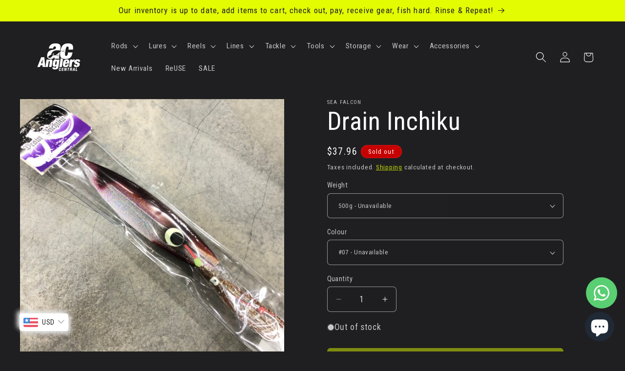

--- FILE ---
content_type: text/html; charset=utf-8
request_url: https://www.anglerscentral.my/products/drain-inchiku
body_size: 59166
content:
<!doctype html>
<html class="js" lang="en">
  <head>
    <meta charset="utf-8">
    <meta http-equiv="X-UA-Compatible" content="IE=edge">
    <meta name="viewport" content="width=device-width,initial-scale=1">
    <meta name="theme-color" content="">
    <link rel="canonical" href="https://www.anglerscentral.my/products/drain-inchiku"><link rel="icon" type="image/png" href="//www.anglerscentral.my/cdn/shop/files/AC_400X200_RECEIPT.png?crop=center&height=32&v=1635318535&width=32"><link rel="preconnect" href="https://fonts.shopifycdn.com" crossorigin><title>
      Drain Inchiku
 &ndash; Anglers Central</title>

    

    

<meta property="og:site_name" content="Anglers Central">
<meta property="og:url" content="https://www.anglerscentral.my/products/drain-inchiku">
<meta property="og:title" content="Drain Inchiku">
<meta property="og:type" content="product">
<meta property="og:description" content="Anglers Central online-store for premium, high-end artificial luring, &amp; tackle for sports fishing application. PayPal, International Credit Cards, Wise transfers, Malaysian online banking &amp; e-Wallet accepted. Shop now!"><meta property="og:image" content="http://www.anglerscentral.my/cdn/shop/products/FB36E89D-DE1F-43C5-9027-378696715655.jpg?v=1638872666">
  <meta property="og:image:secure_url" content="https://www.anglerscentral.my/cdn/shop/products/FB36E89D-DE1F-43C5-9027-378696715655.jpg?v=1638872666">
  <meta property="og:image:width" content="3024">
  <meta property="og:image:height" content="3024"><meta property="og:price:amount" content="150.00">
  <meta property="og:price:currency" content="MYR"><meta name="twitter:card" content="summary_large_image">
<meta name="twitter:title" content="Drain Inchiku">
<meta name="twitter:description" content="Anglers Central online-store for premium, high-end artificial luring, &amp; tackle for sports fishing application. PayPal, International Credit Cards, Wise transfers, Malaysian online banking &amp; e-Wallet accepted. Shop now!">


    <script src="//www.anglerscentral.my/cdn/shop/t/14/assets/constants.js?v=132983761750457495441745215316" defer="defer"></script>
    <script src="//www.anglerscentral.my/cdn/shop/t/14/assets/pubsub.js?v=25310214064522200911745215317" defer="defer"></script>
    <script src="//www.anglerscentral.my/cdn/shop/t/14/assets/global.js?v=184345515105158409801745215316" defer="defer"></script>
    <script src="//www.anglerscentral.my/cdn/shop/t/14/assets/details-disclosure.js?v=13653116266235556501745215316" defer="defer"></script>
    <script src="//www.anglerscentral.my/cdn/shop/t/14/assets/details-modal.js?v=25581673532751508451745215316" defer="defer"></script>
    <script src="//www.anglerscentral.my/cdn/shop/t/14/assets/search-form.js?v=133129549252120666541745215318" defer="defer"></script><script src="//www.anglerscentral.my/cdn/shop/t/14/assets/animations.js?v=88693664871331136111745215315" defer="defer"></script><script>window.performance && window.performance.mark && window.performance.mark('shopify.content_for_header.start');</script><meta name="google-site-verification" content="vC_TTSMR2y0Bfl_hOiS8uyrftHE9V7-2yNqwfVzLwnw">
<meta id="shopify-digital-wallet" name="shopify-digital-wallet" content="/54916219020/digital_wallets/dialog">
<meta name="shopify-checkout-api-token" content="1cc594b1302bbcae50303d6647f1ceb0">
<meta id="in-context-paypal-metadata" data-shop-id="54916219020" data-venmo-supported="false" data-environment="production" data-locale="en_US" data-paypal-v4="true" data-currency="MYR">
<link rel="alternate" type="application/json+oembed" href="https://www.anglerscentral.my/products/drain-inchiku.oembed">
<script async="async" src="/checkouts/internal/preloads.js?locale=en-MY"></script>
<script id="shopify-features" type="application/json">{"accessToken":"1cc594b1302bbcae50303d6647f1ceb0","betas":["rich-media-storefront-analytics"],"domain":"www.anglerscentral.my","predictiveSearch":true,"shopId":54916219020,"locale":"en"}</script>
<script>var Shopify = Shopify || {};
Shopify.shop = "the-anglers-central-staging.myshopify.com";
Shopify.locale = "en";
Shopify.currency = {"active":"MYR","rate":"1.0"};
Shopify.country = "MY";
Shopify.theme = {"name":"15.3.0 RIDE + variant image picker","id":144024731788,"schema_name":"Ride","schema_version":"15.3.0","theme_store_id":1500,"role":"main"};
Shopify.theme.handle = "null";
Shopify.theme.style = {"id":null,"handle":null};
Shopify.cdnHost = "www.anglerscentral.my/cdn";
Shopify.routes = Shopify.routes || {};
Shopify.routes.root = "/";</script>
<script type="module">!function(o){(o.Shopify=o.Shopify||{}).modules=!0}(window);</script>
<script>!function(o){function n(){var o=[];function n(){o.push(Array.prototype.slice.apply(arguments))}return n.q=o,n}var t=o.Shopify=o.Shopify||{};t.loadFeatures=n(),t.autoloadFeatures=n()}(window);</script>
<script id="shop-js-analytics" type="application/json">{"pageType":"product"}</script>
<script defer="defer" async type="module" src="//www.anglerscentral.my/cdn/shopifycloud/shop-js/modules/v2/client.init-shop-cart-sync_WVOgQShq.en.esm.js"></script>
<script defer="defer" async type="module" src="//www.anglerscentral.my/cdn/shopifycloud/shop-js/modules/v2/chunk.common_C_13GLB1.esm.js"></script>
<script defer="defer" async type="module" src="//www.anglerscentral.my/cdn/shopifycloud/shop-js/modules/v2/chunk.modal_CLfMGd0m.esm.js"></script>
<script type="module">
  await import("//www.anglerscentral.my/cdn/shopifycloud/shop-js/modules/v2/client.init-shop-cart-sync_WVOgQShq.en.esm.js");
await import("//www.anglerscentral.my/cdn/shopifycloud/shop-js/modules/v2/chunk.common_C_13GLB1.esm.js");
await import("//www.anglerscentral.my/cdn/shopifycloud/shop-js/modules/v2/chunk.modal_CLfMGd0m.esm.js");

  window.Shopify.SignInWithShop?.initShopCartSync?.({"fedCMEnabled":true,"windoidEnabled":true});

</script>
<script id="__st">var __st={"a":54916219020,"offset":28800,"reqid":"dc6401cd-61b1-4664-88c5-d1b0dd9d0916-1769632625","pageurl":"www.anglerscentral.my\/products\/drain-inchiku","u":"035884b60117","p":"product","rtyp":"product","rid":6709116698764};</script>
<script>window.ShopifyPaypalV4VisibilityTracking = true;</script>
<script id="captcha-bootstrap">!function(){'use strict';const t='contact',e='account',n='new_comment',o=[[t,t],['blogs',n],['comments',n],[t,'customer']],c=[[e,'customer_login'],[e,'guest_login'],[e,'recover_customer_password'],[e,'create_customer']],r=t=>t.map((([t,e])=>`form[action*='/${t}']:not([data-nocaptcha='true']) input[name='form_type'][value='${e}']`)).join(','),a=t=>()=>t?[...document.querySelectorAll(t)].map((t=>t.form)):[];function s(){const t=[...o],e=r(t);return a(e)}const i='password',u='form_key',d=['recaptcha-v3-token','g-recaptcha-response','h-captcha-response',i],f=()=>{try{return window.sessionStorage}catch{return}},m='__shopify_v',_=t=>t.elements[u];function p(t,e,n=!1){try{const o=window.sessionStorage,c=JSON.parse(o.getItem(e)),{data:r}=function(t){const{data:e,action:n}=t;return t[m]||n?{data:e,action:n}:{data:t,action:n}}(c);for(const[e,n]of Object.entries(r))t.elements[e]&&(t.elements[e].value=n);n&&o.removeItem(e)}catch(o){console.error('form repopulation failed',{error:o})}}const l='form_type',E='cptcha';function T(t){t.dataset[E]=!0}const w=window,h=w.document,L='Shopify',v='ce_forms',y='captcha';let A=!1;((t,e)=>{const n=(g='f06e6c50-85a8-45c8-87d0-21a2b65856fe',I='https://cdn.shopify.com/shopifycloud/storefront-forms-hcaptcha/ce_storefront_forms_captcha_hcaptcha.v1.5.2.iife.js',D={infoText:'Protected by hCaptcha',privacyText:'Privacy',termsText:'Terms'},(t,e,n)=>{const o=w[L][v],c=o.bindForm;if(c)return c(t,g,e,D).then(n);var r;o.q.push([[t,g,e,D],n]),r=I,A||(h.body.append(Object.assign(h.createElement('script'),{id:'captcha-provider',async:!0,src:r})),A=!0)});var g,I,D;w[L]=w[L]||{},w[L][v]=w[L][v]||{},w[L][v].q=[],w[L][y]=w[L][y]||{},w[L][y].protect=function(t,e){n(t,void 0,e),T(t)},Object.freeze(w[L][y]),function(t,e,n,w,h,L){const[v,y,A,g]=function(t,e,n){const i=e?o:[],u=t?c:[],d=[...i,...u],f=r(d),m=r(i),_=r(d.filter((([t,e])=>n.includes(e))));return[a(f),a(m),a(_),s()]}(w,h,L),I=t=>{const e=t.target;return e instanceof HTMLFormElement?e:e&&e.form},D=t=>v().includes(t);t.addEventListener('submit',(t=>{const e=I(t);if(!e)return;const n=D(e)&&!e.dataset.hcaptchaBound&&!e.dataset.recaptchaBound,o=_(e),c=g().includes(e)&&(!o||!o.value);(n||c)&&t.preventDefault(),c&&!n&&(function(t){try{if(!f())return;!function(t){const e=f();if(!e)return;const n=_(t);if(!n)return;const o=n.value;o&&e.removeItem(o)}(t);const e=Array.from(Array(32),(()=>Math.random().toString(36)[2])).join('');!function(t,e){_(t)||t.append(Object.assign(document.createElement('input'),{type:'hidden',name:u})),t.elements[u].value=e}(t,e),function(t,e){const n=f();if(!n)return;const o=[...t.querySelectorAll(`input[type='${i}']`)].map((({name:t})=>t)),c=[...d,...o],r={};for(const[a,s]of new FormData(t).entries())c.includes(a)||(r[a]=s);n.setItem(e,JSON.stringify({[m]:1,action:t.action,data:r}))}(t,e)}catch(e){console.error('failed to persist form',e)}}(e),e.submit())}));const S=(t,e)=>{t&&!t.dataset[E]&&(n(t,e.some((e=>e===t))),T(t))};for(const o of['focusin','change'])t.addEventListener(o,(t=>{const e=I(t);D(e)&&S(e,y())}));const B=e.get('form_key'),M=e.get(l),P=B&&M;t.addEventListener('DOMContentLoaded',(()=>{const t=y();if(P)for(const e of t)e.elements[l].value===M&&p(e,B);[...new Set([...A(),...v().filter((t=>'true'===t.dataset.shopifyCaptcha))])].forEach((e=>S(e,t)))}))}(h,new URLSearchParams(w.location.search),n,t,e,['guest_login'])})(!0,!0)}();</script>
<script integrity="sha256-4kQ18oKyAcykRKYeNunJcIwy7WH5gtpwJnB7kiuLZ1E=" data-source-attribution="shopify.loadfeatures" defer="defer" src="//www.anglerscentral.my/cdn/shopifycloud/storefront/assets/storefront/load_feature-a0a9edcb.js" crossorigin="anonymous"></script>
<script data-source-attribution="shopify.dynamic_checkout.dynamic.init">var Shopify=Shopify||{};Shopify.PaymentButton=Shopify.PaymentButton||{isStorefrontPortableWallets:!0,init:function(){window.Shopify.PaymentButton.init=function(){};var t=document.createElement("script");t.src="https://www.anglerscentral.my/cdn/shopifycloud/portable-wallets/latest/portable-wallets.en.js",t.type="module",document.head.appendChild(t)}};
</script>
<script data-source-attribution="shopify.dynamic_checkout.buyer_consent">
  function portableWalletsHideBuyerConsent(e){var t=document.getElementById("shopify-buyer-consent"),n=document.getElementById("shopify-subscription-policy-button");t&&n&&(t.classList.add("hidden"),t.setAttribute("aria-hidden","true"),n.removeEventListener("click",e))}function portableWalletsShowBuyerConsent(e){var t=document.getElementById("shopify-buyer-consent"),n=document.getElementById("shopify-subscription-policy-button");t&&n&&(t.classList.remove("hidden"),t.removeAttribute("aria-hidden"),n.addEventListener("click",e))}window.Shopify?.PaymentButton&&(window.Shopify.PaymentButton.hideBuyerConsent=portableWalletsHideBuyerConsent,window.Shopify.PaymentButton.showBuyerConsent=portableWalletsShowBuyerConsent);
</script>
<script data-source-attribution="shopify.dynamic_checkout.cart.bootstrap">document.addEventListener("DOMContentLoaded",(function(){function t(){return document.querySelector("shopify-accelerated-checkout-cart, shopify-accelerated-checkout")}if(t())Shopify.PaymentButton.init();else{new MutationObserver((function(e,n){t()&&(Shopify.PaymentButton.init(),n.disconnect())})).observe(document.body,{childList:!0,subtree:!0})}}));
</script>
<link id="shopify-accelerated-checkout-styles" rel="stylesheet" media="screen" href="https://www.anglerscentral.my/cdn/shopifycloud/portable-wallets/latest/accelerated-checkout-backwards-compat.css" crossorigin="anonymous">
<style id="shopify-accelerated-checkout-cart">
        #shopify-buyer-consent {
  margin-top: 1em;
  display: inline-block;
  width: 100%;
}

#shopify-buyer-consent.hidden {
  display: none;
}

#shopify-subscription-policy-button {
  background: none;
  border: none;
  padding: 0;
  text-decoration: underline;
  font-size: inherit;
  cursor: pointer;
}

#shopify-subscription-policy-button::before {
  box-shadow: none;
}

      </style>
<script id="sections-script" data-sections="header" defer="defer" src="//www.anglerscentral.my/cdn/shop/t/14/compiled_assets/scripts.js?v=2856"></script>
<script>window.performance && window.performance.mark && window.performance.mark('shopify.content_for_header.end');</script>


    <style data-shopify>
      @font-face {
  font-family: "Roboto Condensed";
  font-weight: 400;
  font-style: normal;
  font-display: swap;
  src: url("//www.anglerscentral.my/cdn/fonts/roboto_condensed/robotocondensed_n4.01812de96ca5a5e9d19bef3ca9cc80dd1bf6c8b8.woff2") format("woff2"),
       url("//www.anglerscentral.my/cdn/fonts/roboto_condensed/robotocondensed_n4.3930e6ddba458dc3cb725a82a2668eac3c63c104.woff") format("woff");
}

      @font-face {
  font-family: "Roboto Condensed";
  font-weight: 700;
  font-style: normal;
  font-display: swap;
  src: url("//www.anglerscentral.my/cdn/fonts/roboto_condensed/robotocondensed_n7.0c73a613503672be244d2f29ab6ddd3fc3cc69ae.woff2") format("woff2"),
       url("//www.anglerscentral.my/cdn/fonts/roboto_condensed/robotocondensed_n7.ef6ece86ba55f49c27c4904a493c283a40f3a66e.woff") format("woff");
}

      @font-face {
  font-family: "Roboto Condensed";
  font-weight: 400;
  font-style: italic;
  font-display: swap;
  src: url("//www.anglerscentral.my/cdn/fonts/roboto_condensed/robotocondensed_i4.05c7f163ad2c00a3c4257606d1227691aff9070b.woff2") format("woff2"),
       url("//www.anglerscentral.my/cdn/fonts/roboto_condensed/robotocondensed_i4.04d9d87e0a45b49fc67a5b9eb5059e1540f5cda3.woff") format("woff");
}

      @font-face {
  font-family: "Roboto Condensed";
  font-weight: 700;
  font-style: italic;
  font-display: swap;
  src: url("//www.anglerscentral.my/cdn/fonts/roboto_condensed/robotocondensed_i7.bed9f3a01efda68cdff8b63e6195c957a0da68cb.woff2") format("woff2"),
       url("//www.anglerscentral.my/cdn/fonts/roboto_condensed/robotocondensed_i7.9ca5759a0bcf75a82b270218eab4c83ec254abf8.woff") format("woff");
}

      @font-face {
  font-family: "Roboto Condensed";
  font-weight: 400;
  font-style: normal;
  font-display: swap;
  src: url("//www.anglerscentral.my/cdn/fonts/roboto_condensed/robotocondensed_n4.01812de96ca5a5e9d19bef3ca9cc80dd1bf6c8b8.woff2") format("woff2"),
       url("//www.anglerscentral.my/cdn/fonts/roboto_condensed/robotocondensed_n4.3930e6ddba458dc3cb725a82a2668eac3c63c104.woff") format("woff");
}


      
        :root,
        .color-background-1 {
          --color-background: 31,31,33;
        
          --gradient-background: #1f1f21;
        

        

        --color-foreground: 255,255,255;
        --color-background-contrast: 43,43,46;
        --color-shadow: 255,255,255;
        --color-button: 227,252,2;
        --color-button-text: 31,31,33;
        --color-secondary-button: 31,31,33;
        --color-secondary-button-text: 227,252,2;
        --color-link: 227,252,2;
        --color-badge-foreground: 255,255,255;
        --color-badge-background: 31,31,33;
        --color-badge-border: 255,255,255;
        --payment-terms-background-color: rgb(31 31 33);
      }
      
        
        .color-background-2 {
          --color-background: 31,31,33;
        
          --gradient-background: #1f1f21;
        

        

        --color-foreground: 255,255,255;
        --color-background-contrast: 43,43,46;
        --color-shadow: 255,255,255;
        --color-button: 255,255,255;
        --color-button-text: 31,31,33;
        --color-secondary-button: 31,31,33;
        --color-secondary-button-text: 255,255,255;
        --color-link: 255,255,255;
        --color-badge-foreground: 255,255,255;
        --color-badge-background: 31,31,33;
        --color-badge-border: 255,255,255;
        --payment-terms-background-color: rgb(31 31 33);
      }
      
        
        .color-inverse {
          --color-background: 255,255,255;
        
          --gradient-background: #ffffff;
        

        

        --color-foreground: 31,31,33;
        --color-background-contrast: 191,191,191;
        --color-shadow: 255,255,255;
        --color-button: 31,31,33;
        --color-button-text: 255,255,255;
        --color-secondary-button: 255,255,255;
        --color-secondary-button-text: 31,31,33;
        --color-link: 31,31,33;
        --color-badge-foreground: 31,31,33;
        --color-badge-background: 255,255,255;
        --color-badge-border: 31,31,33;
        --payment-terms-background-color: rgb(255 255 255);
      }
      
        
        .color-accent-1 {
          --color-background: 227,252,2;
        
          --gradient-background: #e3fc02;
        

        

        --color-foreground: 31,31,33;
        --color-background-contrast: 113,126,1;
        --color-shadow: 255,255,255;
        --color-button: 31,31,33;
        --color-button-text: 227,252,2;
        --color-secondary-button: 227,252,2;
        --color-secondary-button-text: 31,31,33;
        --color-link: 31,31,33;
        --color-badge-foreground: 31,31,33;
        --color-badge-background: 227,252,2;
        --color-badge-border: 31,31,33;
        --payment-terms-background-color: rgb(227 252 2);
      }
      
        
        .color-accent-2 {
          --color-background: 255,255,255;
        
          --gradient-background: #ffffff;
        

        

        --color-foreground: 31,31,33;
        --color-background-contrast: 191,191,191;
        --color-shadow: 255,255,255;
        --color-button: 31,31,33;
        --color-button-text: 255,255,255;
        --color-secondary-button: 255,255,255;
        --color-secondary-button-text: 31,31,33;
        --color-link: 31,31,33;
        --color-badge-foreground: 31,31,33;
        --color-badge-background: 255,255,255;
        --color-badge-border: 31,31,33;
        --payment-terms-background-color: rgb(255 255 255);
      }
      
        
        .color-sold-out-1 {
          --color-background: 200,0,0;
        
          --gradient-background: #c80000;
        

        

        --color-foreground: 255,255,255;
        --color-background-contrast: 226,0,0;
        --color-shadow: 255,255,255;
        --color-button: 31,31,33;
        --color-button-text: 255,255,255;
        --color-secondary-button: 200,0,0;
        --color-secondary-button-text: 31,31,33;
        --color-link: 31,31,33;
        --color-badge-foreground: 255,255,255;
        --color-badge-background: 200,0,0;
        --color-badge-border: 255,255,255;
        --payment-terms-background-color: rgb(200 0 0);
      }
      

      body, .color-background-1, .color-background-2, .color-inverse, .color-accent-1, .color-accent-2, .color-sold-out-1 {
        color: rgba(var(--color-foreground), 0.75);
        background-color: rgb(var(--color-background));
      }

      :root {
        --font-body-family: "Roboto Condensed", sans-serif;
        --font-body-style: normal;
        --font-body-weight: 400;
        --font-body-weight-bold: 700;

        --font-heading-family: "Roboto Condensed", sans-serif;
        --font-heading-style: normal;
        --font-heading-weight: 400;

        --font-body-scale: 1.1;
        --font-heading-scale: 1.1818181818181819;

        --media-padding: px;
        --media-border-opacity: 0.1;
        --media-border-width: 0px;
        --media-radius: 0px;
        --media-shadow-opacity: 0.0;
        --media-shadow-horizontal-offset: 0px;
        --media-shadow-vertical-offset: 4px;
        --media-shadow-blur-radius: 5px;
        --media-shadow-visible: 0;

        --page-width: 160rem;
        --page-width-margin: 0rem;

        --product-card-image-padding: 0.0rem;
        --product-card-corner-radius: 0.0rem;
        --product-card-text-alignment: left;
        --product-card-border-width: 0.0rem;
        --product-card-border-opacity: 0.1;
        --product-card-shadow-opacity: 0.0;
        --product-card-shadow-visible: 0;
        --product-card-shadow-horizontal-offset: 0.0rem;
        --product-card-shadow-vertical-offset: 0.4rem;
        --product-card-shadow-blur-radius: 0.5rem;

        --collection-card-image-padding: 0.0rem;
        --collection-card-corner-radius: 0.0rem;
        --collection-card-text-alignment: left;
        --collection-card-border-width: 0.0rem;
        --collection-card-border-opacity: 0.1;
        --collection-card-shadow-opacity: 0.0;
        --collection-card-shadow-visible: 0;
        --collection-card-shadow-horizontal-offset: 0.0rem;
        --collection-card-shadow-vertical-offset: 0.4rem;
        --collection-card-shadow-blur-radius: 0.5rem;

        --blog-card-image-padding: 0.0rem;
        --blog-card-corner-radius: 0.0rem;
        --blog-card-text-alignment: left;
        --blog-card-border-width: 0.0rem;
        --blog-card-border-opacity: 0.1;
        --blog-card-shadow-opacity: 0.0;
        --blog-card-shadow-visible: 0;
        --blog-card-shadow-horizontal-offset: 0.0rem;
        --blog-card-shadow-vertical-offset: 0.4rem;
        --blog-card-shadow-blur-radius: 0.5rem;

        --badge-corner-radius: 4.0rem;

        --popup-border-width: 1px;
        --popup-border-opacity: 0.1;
        --popup-corner-radius: 6px;
        --popup-shadow-opacity: 0.0;
        --popup-shadow-horizontal-offset: 0px;
        --popup-shadow-vertical-offset: 4px;
        --popup-shadow-blur-radius: 5px;

        --drawer-border-width: 1px;
        --drawer-border-opacity: 0.1;
        --drawer-shadow-opacity: 0.0;
        --drawer-shadow-horizontal-offset: 0px;
        --drawer-shadow-vertical-offset: 4px;
        --drawer-shadow-blur-radius: 5px;

        --spacing-sections-desktop: 28px;
        --spacing-sections-mobile: 20px;

        --grid-desktop-vertical-spacing: 28px;
        --grid-desktop-horizontal-spacing: 28px;
        --grid-mobile-vertical-spacing: 14px;
        --grid-mobile-horizontal-spacing: 14px;

        --text-boxes-border-opacity: 0.1;
        --text-boxes-border-width: 0px;
        --text-boxes-radius: 0px;
        --text-boxes-shadow-opacity: 0.0;
        --text-boxes-shadow-visible: 0;
        --text-boxes-shadow-horizontal-offset: 0px;
        --text-boxes-shadow-vertical-offset: 4px;
        --text-boxes-shadow-blur-radius: 5px;

        --buttons-radius: 6px;
        --buttons-radius-outset: 7px;
        --buttons-border-width: 1px;
        --buttons-border-opacity: 1.0;
        --buttons-shadow-opacity: 0.0;
        --buttons-shadow-visible: 0;
        --buttons-shadow-horizontal-offset: 0px;
        --buttons-shadow-vertical-offset: 4px;
        --buttons-shadow-blur-radius: 5px;
        --buttons-border-offset: 0.3px;

        --inputs-radius: 6px;
        --inputs-border-width: 1px;
        --inputs-border-opacity: 0.55;
        --inputs-shadow-opacity: 0.0;
        --inputs-shadow-horizontal-offset: 0px;
        --inputs-margin-offset: 0px;
        --inputs-shadow-vertical-offset: 2px;
        --inputs-shadow-blur-radius: 5px;
        --inputs-radius-outset: 7px;

        --variant-pills-radius: 40px;
        --variant-pills-border-width: 1px;
        --variant-pills-border-opacity: 0.55;
        --variant-pills-shadow-opacity: 0.0;
        --variant-pills-shadow-horizontal-offset: 0px;
        --variant-pills-shadow-vertical-offset: 4px;
        --variant-pills-shadow-blur-radius: 5px;
      }

      *,
      *::before,
      *::after {
        box-sizing: inherit;
      }

      html {
        box-sizing: border-box;
        font-size: calc(var(--font-body-scale) * 62.5%);
        height: 100%;
      }

      body {
        display: grid;
        grid-template-rows: auto auto 1fr auto;
        grid-template-columns: 100%;
        min-height: 100%;
        margin: 0;
        font-size: 1.5rem;
        letter-spacing: 0.06rem;
        line-height: calc(1 + 0.8 / var(--font-body-scale));
        font-family: var(--font-body-family);
        font-style: var(--font-body-style);
        font-weight: var(--font-body-weight);
      }

      @media screen and (min-width: 750px) {
        body {
          font-size: 1.6rem;
        }
      }
    </style>

    <link href="//www.anglerscentral.my/cdn/shop/t/14/assets/base.css?v=159841507637079171801745215316" rel="stylesheet" type="text/css" media="all" />
    <link rel="stylesheet" href="//www.anglerscentral.my/cdn/shop/t/14/assets/component-cart-items.css?v=123238115697927560811745215316" media="print" onload="this.media='all'">
      <link rel="preload" as="font" href="//www.anglerscentral.my/cdn/fonts/roboto_condensed/robotocondensed_n4.01812de96ca5a5e9d19bef3ca9cc80dd1bf6c8b8.woff2" type="font/woff2" crossorigin>
      

      <link rel="preload" as="font" href="//www.anglerscentral.my/cdn/fonts/roboto_condensed/robotocondensed_n4.01812de96ca5a5e9d19bef3ca9cc80dd1bf6c8b8.woff2" type="font/woff2" crossorigin>
      
<link href="//www.anglerscentral.my/cdn/shop/t/14/assets/component-localization-form.css?v=170315343355214948141745215316" rel="stylesheet" type="text/css" media="all" />
      <script src="//www.anglerscentral.my/cdn/shop/t/14/assets/localization-form.js?v=144176611646395275351745215317" defer="defer"></script><link
        rel="stylesheet"
        href="//www.anglerscentral.my/cdn/shop/t/14/assets/component-predictive-search.css?v=118923337488134913561745215316"
        media="print"
        onload="this.media='all'"
      ><script>
      if (Shopify.designMode) {
        document.documentElement.classList.add('shopify-design-mode');
      }
    </script>
  <!-- BEGIN app block: shopify://apps/whatsapp-button/blocks/app-embed-block/96d80a63-e860-4262-a001-8b82ac4d00e6 --><script>
    (function() {
        function asyncLoad() {
            var url = 'https://whatsapp-button.eazeapps.io/api/buttonInstallation/scriptTag?shopId=20531&v=1758648729';
            var s = document.createElement('script');
            s.type = 'text/javascript';
            s.async = true;
            s.src = url;
            var x = document.getElementsByTagName('script')[0];
            x.parentNode.insertBefore(s, x);
        };
        if(window.attachEvent) {
            window.attachEvent('onload', asyncLoad);
        } else {
            window.addEventListener('load', asyncLoad, false);
        }
    })();
</script>

<!-- END app block --><!-- BEGIN app block: shopify://apps/gsc-instagram-feed/blocks/embed/96970b1b-b770-454f-b16b-51f47e1aa4ed --><script>
  try {
    window.GSC_INSTAFEED_WIDGETS = [{"key":"GSC-vovrCVTftjkiHNc","popup":{"avatar":true,"caption":true,"username":true,"likeCount":true,"permalink":true,"commentsCount":true,"permalinkText":"View post"},"blocks":[{"id":"heading-RnaQbnSfVmqI","type":"heading","align":"center","color":"#bdbdbd","value":"Follow us on Instagram for the latest arrivals and hottest gear!","enabled":true,"padding":{"mobile":{},"desktop":{}},"fontWeight":"600","textTransform":"unset","mobileFontSize":"20px","desktopFontSize":"22px"},{"id":"posts-dtELVmRENDlm","type":"posts","aspect":"1:1","radius":{"mobile":"8px","desktop":"12px"},"enabled":true,"padding":{"mobile":{},"desktop":{}},"hoverEffects":{"caption":false,"enabled":true,"instLogo":true,"likeCount":true,"commentsCount":true},"videoAutoplay":true,"mediaClickAction":"popup","showMediaTypeIcon":true},{"id":"button-HRDapKOKOlHo","href":"https://instagram.com/anglerscentral","type":"button","label":"Check out our Instagram!","width":"content","border":{"size":"2px","color":"#000000","enabled":false},"margin":{"mobile":{"top":"8px","left":"0px","right":"0px","bottom":"0px"},"desktop":{"top":"10px","left":"0px","right":"0px","bottom":"0px"}},"radius":{"value":"12px","enabled":true},"target":"_blank","enabled":true,"padding":{"mobile":{"top":"14px","left":"32px","right":"32px","bottom":"14px"},"desktop":{"top":"10px","left":"48px","right":"48px","bottom":"10px"}},"textColor":"#77ea7e","background":{"blur":"0px","color":"#000000","enabled":true},"fontWeight":"600","textTransform":"unset","mobileFontSize":"13px","desktopFontSize":"15px","mobileLetterSpacing":"0","desktopLetterSpacing":"0px"},{"id":"text-JYYRkysMBHdF","type":"text","align":"center","color":"#bdbdbd","value":"","enabled":true,"padding":{"mobile":{"bottom":"8px"},"desktop":{"bottom":"12px"}},"fontWeight":"400","textTransform":"unset","mobileFontSize":"14px","desktopFontSize":"16px"}],"enabled":true,"general":{"breakpoint":"768px","updateInterval":"day"},"container":{"margin":{"mobile":{"top":"0px","left":"0px","right":"0px","bottom":"0px"},"desktop":{"top":"0px","left":"0px","right":"0px","bottom":"0px"}},"radius":{"value":"0px","enabled":false},"padding":{"mobile":{"top":"10px","left":"16px","right":"16px","bottom":"10px"},"desktop":{"top":"10px","left":"10px","right":"10px","bottom":"10px"}},"background":{"blur":"0px","color":"#424242","enabled":true},"containerWidthType":"full","containerWidthValue":"1024px"},"hasGscLogo":true,"mobileLayout":{"grid":{"gap":"4px","rowCount":2,"columnCount":3},"mode":"auto","variant":"carousel","carousel":{"gap":"4px","autoplay":{"speed":3,"enabled":true},"mediaCount":20,"columnCount":2},"autoConfig":{"grid":{"gap":"4px","rowCount":2,"columnCount":3},"variant":"carousel","carousel":{"gap":"4px","autoplay":{"speed":3,"enabled":true},"mediaCount":20,"columnCount":2}}},"desktopLayout":{"grid":{"gap":"12px","rowCount":2,"columnCount":5},"variant":"carousel","carousel":{"gap":"12px","arrows":"always","autoplay":{"speed":3,"enabled":true},"mediaCount":20,"columnCount":5}}}]
  } catch (e) {
    console.log(e);
  }
</script>


<!-- END app block --><!-- BEGIN app block: shopify://apps/bucks/blocks/app-embed/4f0a9b06-9da4-4a49-b378-2de9d23a3af3 -->
<script>
  window.bucksCC = window.bucksCC || {};
  window.bucksCC.metaConfig = {};
  window.bucksCC.reConvert = function() {};
  "function" != typeof Object.assign && (Object.assign = function(n) {
    if (null == n) 
      throw new TypeError("Cannot convert undefined or null to object");
    



    for (var r = Object(n), t = 1; t < arguments.length; t++) {
      var e = arguments[t];
      if (null != e) 
        for (var o in e) 
          e.hasOwnProperty(o) && (r[o] = e[o])
    }
    return r
  });

const bucks_validateJson = json => {
    let checkedJson;
    try {
        checkedJson = JSON.parse(json);
    } catch (error) { }
    return checkedJson;
};

  const bucks_encodedData = "[base64]";

  const bucks_myshopifyDomain = "www.anglerscentral.my";

  const decodedURI = atob(bucks_encodedData);
  const bucks_decodedString = decodeURIComponent(decodedURI);


  const bucks_parsedData = bucks_validateJson(bucks_decodedString) || {};
  Object.assign(window.bucksCC.metaConfig, {

    ... bucks_parsedData,
    money_format: "\u003cspan class=money\u003eMYR{{amount}} \u003c\/span\u003e",
    money_with_currency_format: "\u003cspan class=money\u003eMYR{{amount}} \u003c\/span\u003e",
    userCurrency: "MYR"

  });
  window.bucksCC.reConvert = function() {};
  window.bucksCC.themeAppExtension = true;
  window.bucksCC.metaConfig.multiCurrencies = [];
  window.bucksCC.localization = {};
  
  

  window.bucksCC.localization.availableCountries = ["AF","AX","AL","DZ","AD","AO","AI","AG","AR","AM","AW","AC","AU","AT","AZ","BS","BH","BD","BB","BE","BZ","BJ","BM","BT","BO","BA","BW","BR","IO","VG","BN","BG","BF","BI","KH","CM","CA","CV","BQ","KY","CF","TD","CL","CN","CX","CC","CO","KM","CG","CD","CK","CR","CI","HR","CW","CY","CZ","DK","DJ","DM","DO","EC","EG","SV","GQ","ER","EE","SZ","ET","FK","FO","FJ","FI","FR","GF","PF","TF","GA","GM","GE","DE","GH","GI","GR","GL","GD","GP","GT","GG","GN","GW","GY","HT","HN","HK","HU","IS","IN","ID","IQ","IE","IM","IT","JM","JP","JE","JO","KZ","KE","KI","XK","KW","KG","LA","LV","LB","LS","LR","LY","LI","LT","LU","MO","MG","MW","MY","MV","ML","MT","MQ","MR","MU","YT","MX","MD","MC","MN","ME","MS","MA","MZ","MM","NA","NR","NP","NL","NC","NZ","NI","NE","NG","NU","NF","MK","NO","OM","PK","PS","PA","PG","PY","PE","PH","PN","PL","PT","QA","RE","RO","RW","WS","SM","ST","SA","SN","RS","SC","SL","SG","SX","SK","SI","SB","SO","ZA","GS","KR","SS","ES","LK","BL","SH","KN","LC","MF","PM","VC","SD","SR","SJ","SE","CH","TW","TJ","TZ","TH","TL","TG","TK","TO","TT","TA","TN","TR","TM","TC","TV","UM","UG","UA","AE","GB","US","UY","UZ","VU","VA","VE","VN","WF","EH","YE","ZM","ZW"];
  window.bucksCC.localization.availableLanguages = ["en"];

  
  window.bucksCC.metaConfig.multiCurrencies = "MYR".split(',') || '';
  window.bucksCC.metaConfig.cartCurrency = "MYR" || '';

  if ((((window || {}).bucksCC || {}).metaConfig || {}).instantLoader) {
    self.fetch || (self.fetch = function(e, n) {
      return n = n || {},
      new Promise(function(t, s) {
        var r = new XMLHttpRequest,
          o = [],
          u = [],
          i = {},
          a = function() {
            return {
              ok: 2 == (r.status / 100 | 0),
              statusText: r.statusText,
              status: r.status,
              url: r.responseURL,
              text: function() {
                return Promise.resolve(r.responseText)
              },
              json: function() {
                return Promise.resolve(JSON.parse(r.responseText))
              },
              blob: function() {
                return Promise.resolve(new Blob([r.response]))
              },
              clone: a,
              headers: {
                keys: function() {
                  return o
                },
                entries: function() {
                  return u
                },
                get: function(e) {
                  return i[e.toLowerCase()]
                },
                has: function(e) {
                  return e.toLowerCase() in i
                }
              }
            }
          };
        for (var c in r.open(n.method || "get", e, !0), r.onload = function() {
          r.getAllResponseHeaders().replace(/^(.*?):[^S\n]*([sS]*?)$/gm, function(e, n, t) {
            o.push(n = n.toLowerCase()),
            u.push([n, t]),
            i[n] = i[n]
              ? i[n] + "," + t
              : t
          }),
          t(a())
        },
        r.onerror = s,
        r.withCredentials = "include" == n.credentials,
        n.headers) 
          r.setRequestHeader(c, n.headers[c]);
        r.send(n.body || null)
      })
    });
    !function() {
      function t(t) {
        const e = document.createElement("style");
        e.innerText = t,
        document.head.appendChild(e)
      }
      function e(t) {
        const e = document.createElement("script");
        e.type = "text/javascript",
        e.text = t,
        document.head.appendChild(e),
        console.log("%cBUCKSCC: Instant Loader Activated ⚡️", "background: #1c64f6; color: #fff; font-size: 12px; font-weight:bold; padding: 5px 10px; border-radius: 3px")
      }
      let n = sessionStorage.getItem("bucksccHash");
      (
        n = n
          ? JSON.parse(n)
          : null
      )
        ? e(n)
        : fetch(`https://${bucks_myshopifyDomain}/apps/buckscc/sdk.min.js`, {mode: "no-cors"}).then(function(t) {
          return t.text()
        }).then(function(t) {
          if ((t || "").length > 100) {
            const o = JSON.stringify(t);
            sessionStorage.setItem("bucksccHash", o),
            n = t,
            e(t)
          }
        })
    }();
  }

  const themeAppExLoadEvent = new Event("BUCKSCC_THEME-APP-EXTENSION_LOADED", { bubbles: true, cancelable: false });

  // Dispatch the custom event on the window
  window.dispatchEvent(themeAppExLoadEvent);

</script><!-- END app block --><script src="https://cdn.shopify.com/extensions/0199e776-da15-7f04-8431-019361815ca9/instafeed-app-root-44/assets/gsc-instafeed-widget.js" type="text/javascript" defer="defer"></script>
<script src="https://cdn.shopify.com/extensions/019ba2d3-5579-7382-9582-e9b49f858129/bucks-23/assets/widgetLoader.js" type="text/javascript" defer="defer"></script>
<link href="https://cdn.shopify.com/extensions/019b99bb-ee9c-7210-836c-535c4ca3cb50/embedify-app-19/assets/facebook-post.css" rel="stylesheet" type="text/css" media="all">
<script src="https://cdn.shopify.com/extensions/e8878072-2f6b-4e89-8082-94b04320908d/inbox-1254/assets/inbox-chat-loader.js" type="text/javascript" defer="defer"></script>
<script src="https://cdn.shopify.com/extensions/0199ba4c-99c9-70ca-bb25-149afc3b26ad/google-reviews-33/assets/googlereviewsloader.js" type="text/javascript" defer="defer"></script>
<link href="https://cdn.shopify.com/extensions/0199ba4c-99c9-70ca-bb25-149afc3b26ad/google-reviews-33/assets/googlereviews.css" rel="stylesheet" type="text/css" media="all">
<link href="https://monorail-edge.shopifysvc.com" rel="dns-prefetch">
<script>(function(){if ("sendBeacon" in navigator && "performance" in window) {try {var session_token_from_headers = performance.getEntriesByType('navigation')[0].serverTiming.find(x => x.name == '_s').description;} catch {var session_token_from_headers = undefined;}var session_cookie_matches = document.cookie.match(/_shopify_s=([^;]*)/);var session_token_from_cookie = session_cookie_matches && session_cookie_matches.length === 2 ? session_cookie_matches[1] : "";var session_token = session_token_from_headers || session_token_from_cookie || "";function handle_abandonment_event(e) {var entries = performance.getEntries().filter(function(entry) {return /monorail-edge.shopifysvc.com/.test(entry.name);});if (!window.abandonment_tracked && entries.length === 0) {window.abandonment_tracked = true;var currentMs = Date.now();var navigation_start = performance.timing.navigationStart;var payload = {shop_id: 54916219020,url: window.location.href,navigation_start,duration: currentMs - navigation_start,session_token,page_type: "product"};window.navigator.sendBeacon("https://monorail-edge.shopifysvc.com/v1/produce", JSON.stringify({schema_id: "online_store_buyer_site_abandonment/1.1",payload: payload,metadata: {event_created_at_ms: currentMs,event_sent_at_ms: currentMs}}));}}window.addEventListener('pagehide', handle_abandonment_event);}}());</script>
<script id="web-pixels-manager-setup">(function e(e,d,r,n,o){if(void 0===o&&(o={}),!Boolean(null===(a=null===(i=window.Shopify)||void 0===i?void 0:i.analytics)||void 0===a?void 0:a.replayQueue)){var i,a;window.Shopify=window.Shopify||{};var t=window.Shopify;t.analytics=t.analytics||{};var s=t.analytics;s.replayQueue=[],s.publish=function(e,d,r){return s.replayQueue.push([e,d,r]),!0};try{self.performance.mark("wpm:start")}catch(e){}var l=function(){var e={modern:/Edge?\/(1{2}[4-9]|1[2-9]\d|[2-9]\d{2}|\d{4,})\.\d+(\.\d+|)|Firefox\/(1{2}[4-9]|1[2-9]\d|[2-9]\d{2}|\d{4,})\.\d+(\.\d+|)|Chrom(ium|e)\/(9{2}|\d{3,})\.\d+(\.\d+|)|(Maci|X1{2}).+ Version\/(15\.\d+|(1[6-9]|[2-9]\d|\d{3,})\.\d+)([,.]\d+|)( \(\w+\)|)( Mobile\/\w+|) Safari\/|Chrome.+OPR\/(9{2}|\d{3,})\.\d+\.\d+|(CPU[ +]OS|iPhone[ +]OS|CPU[ +]iPhone|CPU IPhone OS|CPU iPad OS)[ +]+(15[._]\d+|(1[6-9]|[2-9]\d|\d{3,})[._]\d+)([._]\d+|)|Android:?[ /-](13[3-9]|1[4-9]\d|[2-9]\d{2}|\d{4,})(\.\d+|)(\.\d+|)|Android.+Firefox\/(13[5-9]|1[4-9]\d|[2-9]\d{2}|\d{4,})\.\d+(\.\d+|)|Android.+Chrom(ium|e)\/(13[3-9]|1[4-9]\d|[2-9]\d{2}|\d{4,})\.\d+(\.\d+|)|SamsungBrowser\/([2-9]\d|\d{3,})\.\d+/,legacy:/Edge?\/(1[6-9]|[2-9]\d|\d{3,})\.\d+(\.\d+|)|Firefox\/(5[4-9]|[6-9]\d|\d{3,})\.\d+(\.\d+|)|Chrom(ium|e)\/(5[1-9]|[6-9]\d|\d{3,})\.\d+(\.\d+|)([\d.]+$|.*Safari\/(?![\d.]+ Edge\/[\d.]+$))|(Maci|X1{2}).+ Version\/(10\.\d+|(1[1-9]|[2-9]\d|\d{3,})\.\d+)([,.]\d+|)( \(\w+\)|)( Mobile\/\w+|) Safari\/|Chrome.+OPR\/(3[89]|[4-9]\d|\d{3,})\.\d+\.\d+|(CPU[ +]OS|iPhone[ +]OS|CPU[ +]iPhone|CPU IPhone OS|CPU iPad OS)[ +]+(10[._]\d+|(1[1-9]|[2-9]\d|\d{3,})[._]\d+)([._]\d+|)|Android:?[ /-](13[3-9]|1[4-9]\d|[2-9]\d{2}|\d{4,})(\.\d+|)(\.\d+|)|Mobile Safari.+OPR\/([89]\d|\d{3,})\.\d+\.\d+|Android.+Firefox\/(13[5-9]|1[4-9]\d|[2-9]\d{2}|\d{4,})\.\d+(\.\d+|)|Android.+Chrom(ium|e)\/(13[3-9]|1[4-9]\d|[2-9]\d{2}|\d{4,})\.\d+(\.\d+|)|Android.+(UC? ?Browser|UCWEB|U3)[ /]?(15\.([5-9]|\d{2,})|(1[6-9]|[2-9]\d|\d{3,})\.\d+)\.\d+|SamsungBrowser\/(5\.\d+|([6-9]|\d{2,})\.\d+)|Android.+MQ{2}Browser\/(14(\.(9|\d{2,})|)|(1[5-9]|[2-9]\d|\d{3,})(\.\d+|))(\.\d+|)|K[Aa][Ii]OS\/(3\.\d+|([4-9]|\d{2,})\.\d+)(\.\d+|)/},d=e.modern,r=e.legacy,n=navigator.userAgent;return n.match(d)?"modern":n.match(r)?"legacy":"unknown"}(),u="modern"===l?"modern":"legacy",c=(null!=n?n:{modern:"",legacy:""})[u],f=function(e){return[e.baseUrl,"/wpm","/b",e.hashVersion,"modern"===e.buildTarget?"m":"l",".js"].join("")}({baseUrl:d,hashVersion:r,buildTarget:u}),m=function(e){var d=e.version,r=e.bundleTarget,n=e.surface,o=e.pageUrl,i=e.monorailEndpoint;return{emit:function(e){var a=e.status,t=e.errorMsg,s=(new Date).getTime(),l=JSON.stringify({metadata:{event_sent_at_ms:s},events:[{schema_id:"web_pixels_manager_load/3.1",payload:{version:d,bundle_target:r,page_url:o,status:a,surface:n,error_msg:t},metadata:{event_created_at_ms:s}}]});if(!i)return console&&console.warn&&console.warn("[Web Pixels Manager] No Monorail endpoint provided, skipping logging."),!1;try{return self.navigator.sendBeacon.bind(self.navigator)(i,l)}catch(e){}var u=new XMLHttpRequest;try{return u.open("POST",i,!0),u.setRequestHeader("Content-Type","text/plain"),u.send(l),!0}catch(e){return console&&console.warn&&console.warn("[Web Pixels Manager] Got an unhandled error while logging to Monorail."),!1}}}}({version:r,bundleTarget:l,surface:e.surface,pageUrl:self.location.href,monorailEndpoint:e.monorailEndpoint});try{o.browserTarget=l,function(e){var d=e.src,r=e.async,n=void 0===r||r,o=e.onload,i=e.onerror,a=e.sri,t=e.scriptDataAttributes,s=void 0===t?{}:t,l=document.createElement("script"),u=document.querySelector("head"),c=document.querySelector("body");if(l.async=n,l.src=d,a&&(l.integrity=a,l.crossOrigin="anonymous"),s)for(var f in s)if(Object.prototype.hasOwnProperty.call(s,f))try{l.dataset[f]=s[f]}catch(e){}if(o&&l.addEventListener("load",o),i&&l.addEventListener("error",i),u)u.appendChild(l);else{if(!c)throw new Error("Did not find a head or body element to append the script");c.appendChild(l)}}({src:f,async:!0,onload:function(){if(!function(){var e,d;return Boolean(null===(d=null===(e=window.Shopify)||void 0===e?void 0:e.analytics)||void 0===d?void 0:d.initialized)}()){var d=window.webPixelsManager.init(e)||void 0;if(d){var r=window.Shopify.analytics;r.replayQueue.forEach((function(e){var r=e[0],n=e[1],o=e[2];d.publishCustomEvent(r,n,o)})),r.replayQueue=[],r.publish=d.publishCustomEvent,r.visitor=d.visitor,r.initialized=!0}}},onerror:function(){return m.emit({status:"failed",errorMsg:"".concat(f," has failed to load")})},sri:function(e){var d=/^sha384-[A-Za-z0-9+/=]+$/;return"string"==typeof e&&d.test(e)}(c)?c:"",scriptDataAttributes:o}),m.emit({status:"loading"})}catch(e){m.emit({status:"failed",errorMsg:(null==e?void 0:e.message)||"Unknown error"})}}})({shopId: 54916219020,storefrontBaseUrl: "https://www.anglerscentral.my",extensionsBaseUrl: "https://extensions.shopifycdn.com/cdn/shopifycloud/web-pixels-manager",monorailEndpoint: "https://monorail-edge.shopifysvc.com/unstable/produce_batch",surface: "storefront-renderer",enabledBetaFlags: ["2dca8a86"],webPixelsConfigList: [{"id":"639369356","configuration":"{\"config\":\"{\\\"google_tag_ids\\\":[\\\"GT-P82LWVLK\\\"],\\\"target_country\\\":\\\"MY\\\",\\\"gtag_events\\\":[{\\\"type\\\":\\\"view_item\\\",\\\"action_label\\\":\\\"MC-60CHZN5LK5\\\"},{\\\"type\\\":\\\"purchase\\\",\\\"action_label\\\":\\\"MC-60CHZN5LK5\\\"},{\\\"type\\\":\\\"page_view\\\",\\\"action_label\\\":\\\"MC-60CHZN5LK5\\\"}],\\\"enable_monitoring_mode\\\":false}\"}","eventPayloadVersion":"v1","runtimeContext":"OPEN","scriptVersion":"b2a88bafab3e21179ed38636efcd8a93","type":"APP","apiClientId":1780363,"privacyPurposes":[],"dataSharingAdjustments":{"protectedCustomerApprovalScopes":["read_customer_address","read_customer_email","read_customer_name","read_customer_personal_data","read_customer_phone"]}},{"id":"133398668","configuration":"{\"pixel_id\":\"1335134896990175\",\"pixel_type\":\"facebook_pixel\"}","eventPayloadVersion":"v1","runtimeContext":"OPEN","scriptVersion":"ca16bc87fe92b6042fbaa3acc2fbdaa6","type":"APP","apiClientId":2329312,"privacyPurposes":["ANALYTICS","MARKETING","SALE_OF_DATA"],"dataSharingAdjustments":{"protectedCustomerApprovalScopes":["read_customer_address","read_customer_email","read_customer_name","read_customer_personal_data","read_customer_phone"]}},{"id":"78938252","eventPayloadVersion":"v1","runtimeContext":"LAX","scriptVersion":"1","type":"CUSTOM","privacyPurposes":["ANALYTICS"],"name":"Google Analytics tag (migrated)"},{"id":"shopify-app-pixel","configuration":"{}","eventPayloadVersion":"v1","runtimeContext":"STRICT","scriptVersion":"0450","apiClientId":"shopify-pixel","type":"APP","privacyPurposes":["ANALYTICS","MARKETING"]},{"id":"shopify-custom-pixel","eventPayloadVersion":"v1","runtimeContext":"LAX","scriptVersion":"0450","apiClientId":"shopify-pixel","type":"CUSTOM","privacyPurposes":["ANALYTICS","MARKETING"]}],isMerchantRequest: false,initData: {"shop":{"name":"Anglers Central","paymentSettings":{"currencyCode":"MYR"},"myshopifyDomain":"the-anglers-central-staging.myshopify.com","countryCode":"MY","storefrontUrl":"https:\/\/www.anglerscentral.my"},"customer":null,"cart":null,"checkout":null,"productVariants":[{"price":{"amount":150.0,"currencyCode":"MYR"},"product":{"title":"Drain Inchiku","vendor":"Sea Falcon","id":"6709116698764","untranslatedTitle":"Drain Inchiku","url":"\/products\/drain-inchiku","type":"Lure \u003e Jig"},"id":"39616643301516","image":{"src":"\/\/www.anglerscentral.my\/cdn\/shop\/products\/FB36E89D-DE1F-43C5-9027-378696715655.jpg?v=1638872666"},"sku":"4560410111254","title":"500g \/ #07","untranslatedTitle":"500g \/ #07"},{"price":{"amount":150.0,"currencyCode":"MYR"},"product":{"title":"Drain Inchiku","vendor":"Sea Falcon","id":"6709116698764","untranslatedTitle":"Drain Inchiku","url":"\/products\/drain-inchiku","type":"Lure \u003e Jig"},"id":"39616643334284","image":{"src":"\/\/www.anglerscentral.my\/cdn\/shop\/products\/DC41AF14-758A-455B-A633-22484B99E059.jpg?v=1638872666"},"sku":"4560410111223","title":"500g \/ #04","untranslatedTitle":"500g \/ #04"}],"purchasingCompany":null},},"https://www.anglerscentral.my/cdn","fcfee988w5aeb613cpc8e4bc33m6693e112",{"modern":"","legacy":""},{"shopId":"54916219020","storefrontBaseUrl":"https:\/\/www.anglerscentral.my","extensionBaseUrl":"https:\/\/extensions.shopifycdn.com\/cdn\/shopifycloud\/web-pixels-manager","surface":"storefront-renderer","enabledBetaFlags":"[\"2dca8a86\"]","isMerchantRequest":"false","hashVersion":"fcfee988w5aeb613cpc8e4bc33m6693e112","publish":"custom","events":"[[\"page_viewed\",{}],[\"product_viewed\",{\"productVariant\":{\"price\":{\"amount\":150.0,\"currencyCode\":\"MYR\"},\"product\":{\"title\":\"Drain Inchiku\",\"vendor\":\"Sea Falcon\",\"id\":\"6709116698764\",\"untranslatedTitle\":\"Drain Inchiku\",\"url\":\"\/products\/drain-inchiku\",\"type\":\"Lure \u003e Jig\"},\"id\":\"39616643301516\",\"image\":{\"src\":\"\/\/www.anglerscentral.my\/cdn\/shop\/products\/FB36E89D-DE1F-43C5-9027-378696715655.jpg?v=1638872666\"},\"sku\":\"4560410111254\",\"title\":\"500g \/ #07\",\"untranslatedTitle\":\"500g \/ #07\"}}]]"});</script><script>
  window.ShopifyAnalytics = window.ShopifyAnalytics || {};
  window.ShopifyAnalytics.meta = window.ShopifyAnalytics.meta || {};
  window.ShopifyAnalytics.meta.currency = 'MYR';
  var meta = {"product":{"id":6709116698764,"gid":"gid:\/\/shopify\/Product\/6709116698764","vendor":"Sea Falcon","type":"Lure \u003e Jig","handle":"drain-inchiku","variants":[{"id":39616643301516,"price":15000,"name":"Drain Inchiku - 500g \/ #07","public_title":"500g \/ #07","sku":"4560410111254"},{"id":39616643334284,"price":15000,"name":"Drain Inchiku - 500g \/ #04","public_title":"500g \/ #04","sku":"4560410111223"}],"remote":false},"page":{"pageType":"product","resourceType":"product","resourceId":6709116698764,"requestId":"dc6401cd-61b1-4664-88c5-d1b0dd9d0916-1769632625"}};
  for (var attr in meta) {
    window.ShopifyAnalytics.meta[attr] = meta[attr];
  }
</script>
<script class="analytics">
  (function () {
    var customDocumentWrite = function(content) {
      var jquery = null;

      if (window.jQuery) {
        jquery = window.jQuery;
      } else if (window.Checkout && window.Checkout.$) {
        jquery = window.Checkout.$;
      }

      if (jquery) {
        jquery('body').append(content);
      }
    };

    var hasLoggedConversion = function(token) {
      if (token) {
        return document.cookie.indexOf('loggedConversion=' + token) !== -1;
      }
      return false;
    }

    var setCookieIfConversion = function(token) {
      if (token) {
        var twoMonthsFromNow = new Date(Date.now());
        twoMonthsFromNow.setMonth(twoMonthsFromNow.getMonth() + 2);

        document.cookie = 'loggedConversion=' + token + '; expires=' + twoMonthsFromNow;
      }
    }

    var trekkie = window.ShopifyAnalytics.lib = window.trekkie = window.trekkie || [];
    if (trekkie.integrations) {
      return;
    }
    trekkie.methods = [
      'identify',
      'page',
      'ready',
      'track',
      'trackForm',
      'trackLink'
    ];
    trekkie.factory = function(method) {
      return function() {
        var args = Array.prototype.slice.call(arguments);
        args.unshift(method);
        trekkie.push(args);
        return trekkie;
      };
    };
    for (var i = 0; i < trekkie.methods.length; i++) {
      var key = trekkie.methods[i];
      trekkie[key] = trekkie.factory(key);
    }
    trekkie.load = function(config) {
      trekkie.config = config || {};
      trekkie.config.initialDocumentCookie = document.cookie;
      var first = document.getElementsByTagName('script')[0];
      var script = document.createElement('script');
      script.type = 'text/javascript';
      script.onerror = function(e) {
        var scriptFallback = document.createElement('script');
        scriptFallback.type = 'text/javascript';
        scriptFallback.onerror = function(error) {
                var Monorail = {
      produce: function produce(monorailDomain, schemaId, payload) {
        var currentMs = new Date().getTime();
        var event = {
          schema_id: schemaId,
          payload: payload,
          metadata: {
            event_created_at_ms: currentMs,
            event_sent_at_ms: currentMs
          }
        };
        return Monorail.sendRequest("https://" + monorailDomain + "/v1/produce", JSON.stringify(event));
      },
      sendRequest: function sendRequest(endpointUrl, payload) {
        // Try the sendBeacon API
        if (window && window.navigator && typeof window.navigator.sendBeacon === 'function' && typeof window.Blob === 'function' && !Monorail.isIos12()) {
          var blobData = new window.Blob([payload], {
            type: 'text/plain'
          });

          if (window.navigator.sendBeacon(endpointUrl, blobData)) {
            return true;
          } // sendBeacon was not successful

        } // XHR beacon

        var xhr = new XMLHttpRequest();

        try {
          xhr.open('POST', endpointUrl);
          xhr.setRequestHeader('Content-Type', 'text/plain');
          xhr.send(payload);
        } catch (e) {
          console.log(e);
        }

        return false;
      },
      isIos12: function isIos12() {
        return window.navigator.userAgent.lastIndexOf('iPhone; CPU iPhone OS 12_') !== -1 || window.navigator.userAgent.lastIndexOf('iPad; CPU OS 12_') !== -1;
      }
    };
    Monorail.produce('monorail-edge.shopifysvc.com',
      'trekkie_storefront_load_errors/1.1',
      {shop_id: 54916219020,
      theme_id: 144024731788,
      app_name: "storefront",
      context_url: window.location.href,
      source_url: "//www.anglerscentral.my/cdn/s/trekkie.storefront.a804e9514e4efded663580eddd6991fcc12b5451.min.js"});

        };
        scriptFallback.async = true;
        scriptFallback.src = '//www.anglerscentral.my/cdn/s/trekkie.storefront.a804e9514e4efded663580eddd6991fcc12b5451.min.js';
        first.parentNode.insertBefore(scriptFallback, first);
      };
      script.async = true;
      script.src = '//www.anglerscentral.my/cdn/s/trekkie.storefront.a804e9514e4efded663580eddd6991fcc12b5451.min.js';
      first.parentNode.insertBefore(script, first);
    };
    trekkie.load(
      {"Trekkie":{"appName":"storefront","development":false,"defaultAttributes":{"shopId":54916219020,"isMerchantRequest":null,"themeId":144024731788,"themeCityHash":"10044203187134067845","contentLanguage":"en","currency":"MYR","eventMetadataId":"c900cb09-a708-44e2-a492-8ac27986d70c"},"isServerSideCookieWritingEnabled":true,"monorailRegion":"shop_domain","enabledBetaFlags":["65f19447","b5387b81"]},"Session Attribution":{},"S2S":{"facebookCapiEnabled":true,"source":"trekkie-storefront-renderer","apiClientId":580111}}
    );

    var loaded = false;
    trekkie.ready(function() {
      if (loaded) return;
      loaded = true;

      window.ShopifyAnalytics.lib = window.trekkie;

      var originalDocumentWrite = document.write;
      document.write = customDocumentWrite;
      try { window.ShopifyAnalytics.merchantGoogleAnalytics.call(this); } catch(error) {};
      document.write = originalDocumentWrite;

      window.ShopifyAnalytics.lib.page(null,{"pageType":"product","resourceType":"product","resourceId":6709116698764,"requestId":"dc6401cd-61b1-4664-88c5-d1b0dd9d0916-1769632625","shopifyEmitted":true});

      var match = window.location.pathname.match(/checkouts\/(.+)\/(thank_you|post_purchase)/)
      var token = match? match[1]: undefined;
      if (!hasLoggedConversion(token)) {
        setCookieIfConversion(token);
        window.ShopifyAnalytics.lib.track("Viewed Product",{"currency":"MYR","variantId":39616643301516,"productId":6709116698764,"productGid":"gid:\/\/shopify\/Product\/6709116698764","name":"Drain Inchiku - 500g \/ #07","price":"150.00","sku":"4560410111254","brand":"Sea Falcon","variant":"500g \/ #07","category":"Lure \u003e Jig","nonInteraction":true,"remote":false},undefined,undefined,{"shopifyEmitted":true});
      window.ShopifyAnalytics.lib.track("monorail:\/\/trekkie_storefront_viewed_product\/1.1",{"currency":"MYR","variantId":39616643301516,"productId":6709116698764,"productGid":"gid:\/\/shopify\/Product\/6709116698764","name":"Drain Inchiku - 500g \/ #07","price":"150.00","sku":"4560410111254","brand":"Sea Falcon","variant":"500g \/ #07","category":"Lure \u003e Jig","nonInteraction":true,"remote":false,"referer":"https:\/\/www.anglerscentral.my\/products\/drain-inchiku"});
      }
    });


        var eventsListenerScript = document.createElement('script');
        eventsListenerScript.async = true;
        eventsListenerScript.src = "//www.anglerscentral.my/cdn/shopifycloud/storefront/assets/shop_events_listener-3da45d37.js";
        document.getElementsByTagName('head')[0].appendChild(eventsListenerScript);

})();</script>
  <script>
  if (!window.ga || (window.ga && typeof window.ga !== 'function')) {
    window.ga = function ga() {
      (window.ga.q = window.ga.q || []).push(arguments);
      if (window.Shopify && window.Shopify.analytics && typeof window.Shopify.analytics.publish === 'function') {
        window.Shopify.analytics.publish("ga_stub_called", {}, {sendTo: "google_osp_migration"});
      }
      console.error("Shopify's Google Analytics stub called with:", Array.from(arguments), "\nSee https://help.shopify.com/manual/promoting-marketing/pixels/pixel-migration#google for more information.");
    };
    if (window.Shopify && window.Shopify.analytics && typeof window.Shopify.analytics.publish === 'function') {
      window.Shopify.analytics.publish("ga_stub_initialized", {}, {sendTo: "google_osp_migration"});
    }
  }
</script>
<script
  defer
  src="https://www.anglerscentral.my/cdn/shopifycloud/perf-kit/shopify-perf-kit-3.1.0.min.js"
  data-application="storefront-renderer"
  data-shop-id="54916219020"
  data-render-region="gcp-us-east1"
  data-page-type="product"
  data-theme-instance-id="144024731788"
  data-theme-name="Ride"
  data-theme-version="15.3.0"
  data-monorail-region="shop_domain"
  data-resource-timing-sampling-rate="10"
  data-shs="true"
  data-shs-beacon="true"
  data-shs-export-with-fetch="true"
  data-shs-logs-sample-rate="1"
  data-shs-beacon-endpoint="https://www.anglerscentral.my/api/collect"
></script>
</head>

  <body class="gradient">
    <a class="skip-to-content-link button visually-hidden" href="#MainContent">
      Skip to content
    </a><!-- BEGIN sections: header-group -->
<div id="shopify-section-sections--18653901652108__announcement-bar" class="shopify-section shopify-section-group-header-group announcement-bar-section"><link href="//www.anglerscentral.my/cdn/shop/t/14/assets/component-slideshow.css?v=17933591812325749411745215316" rel="stylesheet" type="text/css" media="all" />
<link href="//www.anglerscentral.my/cdn/shop/t/14/assets/component-slider.css?v=14039311878856620671745215316" rel="stylesheet" type="text/css" media="all" />

  <link href="//www.anglerscentral.my/cdn/shop/t/14/assets/component-list-social.css?v=35792976012981934991745215316" rel="stylesheet" type="text/css" media="all" />


<div
  class="utility-bar color-accent-1 gradient utility-bar--bottom-border"
>
  <div class="page-width utility-bar__grid"><div
        class="announcement-bar"
        role="region"
        aria-label="Announcement"
        
      ><a
              href="/collections"
              class="announcement-bar__link link link--text focus-inset animate-arrow"
            ><p class="announcement-bar__message h5">
            <span>Our inventory is up to date, add items to cart, check out, pay, receive gear, fish hard. Rinse &amp; Repeat!</span><svg xmlns="http://www.w3.org/2000/svg" fill="none" class="icon icon-arrow" viewBox="0 0 14 10"><path fill="currentColor" fill-rule="evenodd" d="M8.537.808a.5.5 0 0 1 .817-.162l4 4a.5.5 0 0 1 0 .708l-4 4a.5.5 0 1 1-.708-.708L11.793 5.5H1a.5.5 0 0 1 0-1h10.793L8.646 1.354a.5.5 0 0 1-.109-.546" clip-rule="evenodd"/></svg>
</p></a></div><div class="localization-wrapper">
</div>
  </div>
</div>


</div><div id="shopify-section-sections--18653901652108__header" class="shopify-section shopify-section-group-header-group section-header"><link rel="stylesheet" href="//www.anglerscentral.my/cdn/shop/t/14/assets/component-list-menu.css?v=151968516119678728991745215316" media="print" onload="this.media='all'">
<link rel="stylesheet" href="//www.anglerscentral.my/cdn/shop/t/14/assets/component-search.css?v=165164710990765432851745215316" media="print" onload="this.media='all'">
<link rel="stylesheet" href="//www.anglerscentral.my/cdn/shop/t/14/assets/component-menu-drawer.css?v=147478906057189667651745215316" media="print" onload="this.media='all'">
<link
  rel="stylesheet"
  href="//www.anglerscentral.my/cdn/shop/t/14/assets/component-cart-notification.css?v=54116361853792938221745215316"
  media="print"
  onload="this.media='all'"
><link rel="stylesheet" href="//www.anglerscentral.my/cdn/shop/t/14/assets/component-price.css?v=70172745017360139101745215316" media="print" onload="this.media='all'"><link rel="stylesheet" href="//www.anglerscentral.my/cdn/shop/t/14/assets/component-mega-menu.css?v=10110889665867715061745215316" media="print" onload="this.media='all'"><style>
  header-drawer {
    justify-self: start;
    margin-left: -1.2rem;
  }@media screen and (min-width: 990px) {
      header-drawer {
        display: none;
      }
    }.menu-drawer-container {
    display: flex;
  }

  .list-menu {
    list-style: none;
    padding: 0;
    margin: 0;
  }

  .list-menu--inline {
    display: inline-flex;
    flex-wrap: wrap;
  }

  summary.list-menu__item {
    padding-right: 2.7rem;
  }

  .list-menu__item {
    display: flex;
    align-items: center;
    line-height: calc(1 + 0.3 / var(--font-body-scale));
  }

  .list-menu__item--link {
    text-decoration: none;
    padding-bottom: 1rem;
    padding-top: 1rem;
    line-height: calc(1 + 0.8 / var(--font-body-scale));
  }

  @media screen and (min-width: 750px) {
    .list-menu__item--link {
      padding-bottom: 0.5rem;
      padding-top: 0.5rem;
    }
  }
</style><style data-shopify>.header {
    padding: 10px 3rem 10px 3rem;
  }

  .section-header {
    position: sticky; /* This is for fixing a Safari z-index issue. PR #2147 */
    margin-bottom: 0px;
  }

  @media screen and (min-width: 750px) {
    .section-header {
      margin-bottom: 0px;
    }
  }

  @media screen and (min-width: 990px) {
    .header {
      padding-top: 20px;
      padding-bottom: 20px;
    }
  }</style><script src="//www.anglerscentral.my/cdn/shop/t/14/assets/cart-notification.js?v=133508293167896966491745215316" defer="defer"></script>

<sticky-header
  
    data-sticky-type="on-scroll-up"
  
  class="header-wrapper color-background-1 gradient"
><header class="header header--middle-left header--mobile-center page-width header--has-menu header--has-social header--has-account">

<header-drawer data-breakpoint="tablet">
  <details id="Details-menu-drawer-container" class="menu-drawer-container">
    <summary
      class="header__icon header__icon--menu header__icon--summary link focus-inset"
      aria-label="Menu"
    >
      <span><svg xmlns="http://www.w3.org/2000/svg" fill="none" class="icon icon-hamburger" viewBox="0 0 18 16"><path fill="currentColor" d="M1 .5a.5.5 0 1 0 0 1h15.71a.5.5 0 0 0 0-1zM.5 8a.5.5 0 0 1 .5-.5h15.71a.5.5 0 0 1 0 1H1A.5.5 0 0 1 .5 8m0 7a.5.5 0 0 1 .5-.5h15.71a.5.5 0 0 1 0 1H1a.5.5 0 0 1-.5-.5"/></svg>
<svg xmlns="http://www.w3.org/2000/svg" fill="none" class="icon icon-close" viewBox="0 0 18 17"><path fill="currentColor" d="M.865 15.978a.5.5 0 0 0 .707.707l7.433-7.431 7.579 7.282a.501.501 0 0 0 .846-.37.5.5 0 0 0-.153-.351L9.712 8.546l7.417-7.416a.5.5 0 1 0-.707-.708L8.991 7.853 1.413.573a.5.5 0 1 0-.693.72l7.563 7.268z"/></svg>
</span>
    </summary>
    <div id="menu-drawer" class="gradient menu-drawer motion-reduce color-background-1">
      <div class="menu-drawer__inner-container">
        <div class="menu-drawer__navigation-container">
          <nav class="menu-drawer__navigation">
            <ul class="menu-drawer__menu has-submenu list-menu" role="list"><li><details id="Details-menu-drawer-menu-item-1">
                      <summary
                        id="HeaderDrawer-rods"
                        class="menu-drawer__menu-item list-menu__item link link--text focus-inset"
                      >
                        Rods
                        <span class="svg-wrapper"><svg xmlns="http://www.w3.org/2000/svg" fill="none" class="icon icon-arrow" viewBox="0 0 14 10"><path fill="currentColor" fill-rule="evenodd" d="M8.537.808a.5.5 0 0 1 .817-.162l4 4a.5.5 0 0 1 0 .708l-4 4a.5.5 0 1 1-.708-.708L11.793 5.5H1a.5.5 0 0 1 0-1h10.793L8.646 1.354a.5.5 0 0 1-.109-.546" clip-rule="evenodd"/></svg>
</span>
                        <span class="svg-wrapper"><svg class="icon icon-caret" viewBox="0 0 10 6"><path fill="currentColor" fill-rule="evenodd" d="M9.354.646a.5.5 0 0 0-.708 0L5 4.293 1.354.646a.5.5 0 0 0-.708.708l4 4a.5.5 0 0 0 .708 0l4-4a.5.5 0 0 0 0-.708" clip-rule="evenodd"/></svg>
</span>
                      </summary>
                      <div
                        id="link-rods"
                        class="menu-drawer__submenu has-submenu gradient motion-reduce"
                        tabindex="-1"
                      >
                        <div class="menu-drawer__inner-submenu">
                          <button class="menu-drawer__close-button link link--text focus-inset" aria-expanded="true">
                            <span class="svg-wrapper"><svg xmlns="http://www.w3.org/2000/svg" fill="none" class="icon icon-arrow" viewBox="0 0 14 10"><path fill="currentColor" fill-rule="evenodd" d="M8.537.808a.5.5 0 0 1 .817-.162l4 4a.5.5 0 0 1 0 .708l-4 4a.5.5 0 1 1-.708-.708L11.793 5.5H1a.5.5 0 0 1 0-1h10.793L8.646 1.354a.5.5 0 0 1-.109-.546" clip-rule="evenodd"/></svg>
</span>
                            Rods
                          </button>
                          <ul class="menu-drawer__menu list-menu" role="list" tabindex="-1"><li><details id="Details-menu-drawer-rods-bc">
                                    <summary
                                      id="HeaderDrawer-rods-bc"
                                      class="menu-drawer__menu-item link link--text list-menu__item focus-inset"
                                    >
                                      BC
                                      <span class="svg-wrapper"><svg xmlns="http://www.w3.org/2000/svg" fill="none" class="icon icon-arrow" viewBox="0 0 14 10"><path fill="currentColor" fill-rule="evenodd" d="M8.537.808a.5.5 0 0 1 .817-.162l4 4a.5.5 0 0 1 0 .708l-4 4a.5.5 0 1 1-.708-.708L11.793 5.5H1a.5.5 0 0 1 0-1h10.793L8.646 1.354a.5.5 0 0 1-.109-.546" clip-rule="evenodd"/></svg>
</span>
                                      <span class="svg-wrapper"><svg class="icon icon-caret" viewBox="0 0 10 6"><path fill="currentColor" fill-rule="evenodd" d="M9.354.646a.5.5 0 0 0-.708 0L5 4.293 1.354.646a.5.5 0 0 0-.708.708l4 4a.5.5 0 0 0 .708 0l4-4a.5.5 0 0 0 0-.708" clip-rule="evenodd"/></svg>
</span>
                                    </summary>
                                    <div
                                      id="childlink-bc"
                                      class="menu-drawer__submenu has-submenu gradient motion-reduce"
                                    >
                                      <button
                                        class="menu-drawer__close-button link link--text focus-inset"
                                        aria-expanded="true"
                                      >
                                        <span class="svg-wrapper"><svg xmlns="http://www.w3.org/2000/svg" fill="none" class="icon icon-arrow" viewBox="0 0 14 10"><path fill="currentColor" fill-rule="evenodd" d="M8.537.808a.5.5 0 0 1 .817-.162l4 4a.5.5 0 0 1 0 .708l-4 4a.5.5 0 1 1-.708-.708L11.793 5.5H1a.5.5 0 0 1 0-1h10.793L8.646 1.354a.5.5 0 0 1-.109-.546" clip-rule="evenodd"/></svg>
</span>
                                        BC
                                      </button>
                                      <ul
                                        class="menu-drawer__menu list-menu"
                                        role="list"
                                        tabindex="-1"
                                      ><li>
                                            <a
                                              id="HeaderDrawer-rods-bc-bc-trout"
                                              href="/collections/bc-trout"
                                              class="menu-drawer__menu-item link link--text list-menu__item focus-inset"
                                              
                                            >
                                              BC Trout
                                            </a>
                                          </li><li>
                                            <a
                                              id="HeaderDrawer-rods-bc-bc-light-game"
                                              href="/collections/bc-light-game"
                                              class="menu-drawer__menu-item link link--text list-menu__item focus-inset"
                                              
                                            >
                                              BC Light Game
                                            </a>
                                          </li><li>
                                            <a
                                              id="HeaderDrawer-rods-bc-bc-medium-game"
                                              href="/collections/bc-medium-game"
                                              class="menu-drawer__menu-item link link--text list-menu__item focus-inset"
                                              
                                            >
                                              BC Medium Game
                                            </a>
                                          </li><li>
                                            <a
                                              id="HeaderDrawer-rods-bc-bc-heavy-game"
                                              href="/collections/bc-heavy-game"
                                              class="menu-drawer__menu-item link link--text list-menu__item focus-inset"
                                              
                                            >
                                              BC Heavy Game
                                            </a>
                                          </li><li>
                                            <a
                                              id="HeaderDrawer-rods-bc-bc-travel"
                                              href="/collections/bg-travel"
                                              class="menu-drawer__menu-item link link--text list-menu__item focus-inset"
                                              
                                            >
                                              BC Travel
                                            </a>
                                          </li><li>
                                            <a
                                              id="HeaderDrawer-rods-bc-bc-jigging"
                                              href="/collections/bc-jigging"
                                              class="menu-drawer__menu-item link link--text list-menu__item focus-inset"
                                              
                                            >
                                              BC Jigging
                                            </a>
                                          </li></ul>
                                    </div>
                                  </details></li><li><details id="Details-menu-drawer-rods-spin">
                                    <summary
                                      id="HeaderDrawer-rods-spin"
                                      class="menu-drawer__menu-item link link--text list-menu__item focus-inset"
                                    >
                                      Spin
                                      <span class="svg-wrapper"><svg xmlns="http://www.w3.org/2000/svg" fill="none" class="icon icon-arrow" viewBox="0 0 14 10"><path fill="currentColor" fill-rule="evenodd" d="M8.537.808a.5.5 0 0 1 .817-.162l4 4a.5.5 0 0 1 0 .708l-4 4a.5.5 0 1 1-.708-.708L11.793 5.5H1a.5.5 0 0 1 0-1h10.793L8.646 1.354a.5.5 0 0 1-.109-.546" clip-rule="evenodd"/></svg>
</span>
                                      <span class="svg-wrapper"><svg class="icon icon-caret" viewBox="0 0 10 6"><path fill="currentColor" fill-rule="evenodd" d="M9.354.646a.5.5 0 0 0-.708 0L5 4.293 1.354.646a.5.5 0 0 0-.708.708l4 4a.5.5 0 0 0 .708 0l4-4a.5.5 0 0 0 0-.708" clip-rule="evenodd"/></svg>
</span>
                                    </summary>
                                    <div
                                      id="childlink-spin"
                                      class="menu-drawer__submenu has-submenu gradient motion-reduce"
                                    >
                                      <button
                                        class="menu-drawer__close-button link link--text focus-inset"
                                        aria-expanded="true"
                                      >
                                        <span class="svg-wrapper"><svg xmlns="http://www.w3.org/2000/svg" fill="none" class="icon icon-arrow" viewBox="0 0 14 10"><path fill="currentColor" fill-rule="evenodd" d="M8.537.808a.5.5 0 0 1 .817-.162l4 4a.5.5 0 0 1 0 .708l-4 4a.5.5 0 1 1-.708-.708L11.793 5.5H1a.5.5 0 0 1 0-1h10.793L8.646 1.354a.5.5 0 0 1-.109-.546" clip-rule="evenodd"/></svg>
</span>
                                        Spin
                                      </button>
                                      <ul
                                        class="menu-drawer__menu list-menu"
                                        role="list"
                                        tabindex="-1"
                                      ><li>
                                            <a
                                              id="HeaderDrawer-rods-spin-spin-trout"
                                              href="/collections/spin-trout"
                                              class="menu-drawer__menu-item link link--text list-menu__item focus-inset"
                                              
                                            >
                                              Spin Trout
                                            </a>
                                          </li><li>
                                            <a
                                              id="HeaderDrawer-rods-spin-spin-light-game"
                                              href="/collections/spin-light-game"
                                              class="menu-drawer__menu-item link link--text list-menu__item focus-inset"
                                              
                                            >
                                              Spin Light Game
                                            </a>
                                          </li><li>
                                            <a
                                              id="HeaderDrawer-rods-spin-spin-medium-game"
                                              href="/collections/spin-medium-game"
                                              class="menu-drawer__menu-item link link--text list-menu__item focus-inset"
                                              
                                            >
                                              Spin Medium Game
                                            </a>
                                          </li><li>
                                            <a
                                              id="HeaderDrawer-rods-spin-spin-heavy-game"
                                              href="/collections/spin-heavy-game"
                                              class="menu-drawer__menu-item link link--text list-menu__item focus-inset"
                                              
                                            >
                                              Spin Heavy Game
                                            </a>
                                          </li><li>
                                            <a
                                              id="HeaderDrawer-rods-spin-spin-boat-casting"
                                              href="/collections/spin-boat-casting"
                                              class="menu-drawer__menu-item link link--text list-menu__item focus-inset"
                                              
                                            >
                                              Spin Boat Casting
                                            </a>
                                          </li><li>
                                            <a
                                              id="HeaderDrawer-rods-spin-spin-jigging"
                                              href="/collections/spin-jigging"
                                              class="menu-drawer__menu-item link link--text list-menu__item focus-inset"
                                              
                                            >
                                              Spin Jigging
                                            </a>
                                          </li><li>
                                            <a
                                              id="HeaderDrawer-rods-spin-spin-shore-game"
                                              href="/collections/spin-shore-game"
                                              class="menu-drawer__menu-item link link--text list-menu__item focus-inset"
                                              
                                            >
                                              Spin Shore Game
                                            </a>
                                          </li><li>
                                            <a
                                              id="HeaderDrawer-rods-spin-spin-travel"
                                              href="/collections/spin-travel"
                                              class="menu-drawer__menu-item link link--text list-menu__item focus-inset"
                                              
                                            >
                                              Spin Travel
                                            </a>
                                          </li><li>
                                            <a
                                              id="HeaderDrawer-rods-spin-spin-eging"
                                              href="/collections/spin-eging"
                                              class="menu-drawer__menu-item link link--text list-menu__item focus-inset"
                                              
                                            >
                                              Spin Eging
                                            </a>
                                          </li></ul>
                                    </div>
                                  </details></li><li><a
                                    id="HeaderDrawer-rods-parts-spares"
                                    href="/collections/rod-parts-spares"
                                    class="menu-drawer__menu-item link link--text list-menu__item focus-inset"
                                    
                                  >
                                    Parts &amp; Spares
                                  </a></li><li><a
                                    id="HeaderDrawer-rods-neo-style"
                                    href="/collections/neo-style-rods"
                                    class="menu-drawer__menu-item link link--text list-menu__item focus-inset"
                                    
                                  >
                                    Neo Style
                                  </a></li><li><a
                                    id="HeaderDrawer-rods-gift-card"
                                    href="/products/anglers-central-gift-card"
                                    class="menu-drawer__menu-item link link--text list-menu__item focus-inset"
                                    
                                  >
                                    Gift Card
                                  </a></li></ul>
                        </div>
                      </div>
                    </details></li><li><details id="Details-menu-drawer-menu-item-2">
                      <summary
                        id="HeaderDrawer-lures"
                        class="menu-drawer__menu-item list-menu__item link link--text focus-inset"
                      >
                        Lures
                        <span class="svg-wrapper"><svg xmlns="http://www.w3.org/2000/svg" fill="none" class="icon icon-arrow" viewBox="0 0 14 10"><path fill="currentColor" fill-rule="evenodd" d="M8.537.808a.5.5 0 0 1 .817-.162l4 4a.5.5 0 0 1 0 .708l-4 4a.5.5 0 1 1-.708-.708L11.793 5.5H1a.5.5 0 0 1 0-1h10.793L8.646 1.354a.5.5 0 0 1-.109-.546" clip-rule="evenodd"/></svg>
</span>
                        <span class="svg-wrapper"><svg class="icon icon-caret" viewBox="0 0 10 6"><path fill="currentColor" fill-rule="evenodd" d="M9.354.646a.5.5 0 0 0-.708 0L5 4.293 1.354.646a.5.5 0 0 0-.708.708l4 4a.5.5 0 0 0 .708 0l4-4a.5.5 0 0 0 0-.708" clip-rule="evenodd"/></svg>
</span>
                      </summary>
                      <div
                        id="link-lures"
                        class="menu-drawer__submenu has-submenu gradient motion-reduce"
                        tabindex="-1"
                      >
                        <div class="menu-drawer__inner-submenu">
                          <button class="menu-drawer__close-button link link--text focus-inset" aria-expanded="true">
                            <span class="svg-wrapper"><svg xmlns="http://www.w3.org/2000/svg" fill="none" class="icon icon-arrow" viewBox="0 0 14 10"><path fill="currentColor" fill-rule="evenodd" d="M8.537.808a.5.5 0 0 1 .817-.162l4 4a.5.5 0 0 1 0 .708l-4 4a.5.5 0 1 1-.708-.708L11.793 5.5H1a.5.5 0 0 1 0-1h10.793L8.646 1.354a.5.5 0 0 1-.109-.546" clip-rule="evenodd"/></svg>
</span>
                            Lures
                          </button>
                          <ul class="menu-drawer__menu list-menu" role="list" tabindex="-1"><li><a
                                    id="HeaderDrawer-lures-blades"
                                    href="/collections/blades"
                                    class="menu-drawer__menu-item link link--text list-menu__item focus-inset"
                                    
                                  >
                                    Blades
                                  </a></li><li><a
                                    id="HeaderDrawer-lures-chatter-bait"
                                    href="/collections/chatter-bait"
                                    class="menu-drawer__menu-item link link--text list-menu__item focus-inset"
                                    
                                  >
                                    Chatter Bait
                                  </a></li><li><a
                                    id="HeaderDrawer-lures-crank"
                                    href="/collections/crank"
                                    class="menu-drawer__menu-item link link--text list-menu__item focus-inset"
                                    
                                  >
                                    Crank
                                  </a></li><li><a
                                    id="HeaderDrawer-lures-crawler"
                                    href="/collections/crawler"
                                    class="menu-drawer__menu-item link link--text list-menu__item focus-inset"
                                    
                                  >
                                    Crawler
                                  </a></li><li><a
                                    id="HeaderDrawer-lures-eging"
                                    href="/collections/eging"
                                    class="menu-drawer__menu-item link link--text list-menu__item focus-inset"
                                    
                                  >
                                    Eging
                                  </a></li><li><a
                                    id="HeaderDrawer-lures-froggy"
                                    href="/collections/froggy"
                                    class="menu-drawer__menu-item link link--text list-menu__item focus-inset"
                                    
                                  >
                                    Froggy
                                  </a></li><li><a
                                    id="HeaderDrawer-lures-insect"
                                    href="/collections/insect"
                                    class="menu-drawer__menu-item link link--text list-menu__item focus-inset"
                                    
                                  >
                                    Insect
                                  </a></li><li><a
                                    id="HeaderDrawer-lures-jerkbait"
                                    href="/collections/jerkbait"
                                    class="menu-drawer__menu-item link link--text list-menu__item focus-inset"
                                    
                                  >
                                    Jerkbait
                                  </a></li><li><a
                                    id="HeaderDrawer-lures-jig-head"
                                    href="/collections/jig-heads"
                                    class="menu-drawer__menu-item link link--text list-menu__item focus-inset"
                                    
                                  >
                                    Jig Head
                                  </a></li><li><a
                                    id="HeaderDrawer-lures-jig"
                                    href="/collections/jigs"
                                    class="menu-drawer__menu-item link link--text list-menu__item focus-inset"
                                    
                                  >
                                    Jig
                                  </a></li><li><details id="Details-menu-drawer-lures-jointed-bait">
                                    <summary
                                      id="HeaderDrawer-lures-jointed-bait"
                                      class="menu-drawer__menu-item link link--text list-menu__item focus-inset"
                                    >
                                      Jointed Bait
                                      <span class="svg-wrapper"><svg xmlns="http://www.w3.org/2000/svg" fill="none" class="icon icon-arrow" viewBox="0 0 14 10"><path fill="currentColor" fill-rule="evenodd" d="M8.537.808a.5.5 0 0 1 .817-.162l4 4a.5.5 0 0 1 0 .708l-4 4a.5.5 0 1 1-.708-.708L11.793 5.5H1a.5.5 0 0 1 0-1h10.793L8.646 1.354a.5.5 0 0 1-.109-.546" clip-rule="evenodd"/></svg>
</span>
                                      <span class="svg-wrapper"><svg class="icon icon-caret" viewBox="0 0 10 6"><path fill="currentColor" fill-rule="evenodd" d="M9.354.646a.5.5 0 0 0-.708 0L5 4.293 1.354.646a.5.5 0 0 0-.708.708l4 4a.5.5 0 0 0 .708 0l4-4a.5.5 0 0 0 0-.708" clip-rule="evenodd"/></svg>
</span>
                                    </summary>
                                    <div
                                      id="childlink-jointed-bait"
                                      class="menu-drawer__submenu has-submenu gradient motion-reduce"
                                    >
                                      <button
                                        class="menu-drawer__close-button link link--text focus-inset"
                                        aria-expanded="true"
                                      >
                                        <span class="svg-wrapper"><svg xmlns="http://www.w3.org/2000/svg" fill="none" class="icon icon-arrow" viewBox="0 0 14 10"><path fill="currentColor" fill-rule="evenodd" d="M8.537.808a.5.5 0 0 1 .817-.162l4 4a.5.5 0 0 1 0 .708l-4 4a.5.5 0 1 1-.708-.708L11.793 5.5H1a.5.5 0 0 1 0-1h10.793L8.646 1.354a.5.5 0 0 1-.109-.546" clip-rule="evenodd"/></svg>
</span>
                                        Jointed Bait
                                      </button>
                                      <ul
                                        class="menu-drawer__menu list-menu"
                                        role="list"
                                        tabindex="-1"
                                      ><li>
                                            <a
                                              id="HeaderDrawer-lures-jointed-bait-big-bait"
                                              href="/collections/jointed-big-bait"
                                              class="menu-drawer__menu-item link link--text list-menu__item focus-inset"
                                              
                                            >
                                              Big Bait
                                            </a>
                                          </li><li>
                                            <a
                                              id="HeaderDrawer-lures-jointed-bait-jointed-crank"
                                              href="/collections/crank-1"
                                              class="menu-drawer__menu-item link link--text list-menu__item focus-inset"
                                              
                                            >
                                              Jointed Crank
                                            </a>
                                          </li><li>
                                            <a
                                              id="HeaderDrawer-lures-jointed-bait-jointed-crawler"
                                              href="/collections/jointed-crawler"
                                              class="menu-drawer__menu-item link link--text list-menu__item focus-inset"
                                              
                                            >
                                              Jointed Crawler
                                            </a>
                                          </li><li>
                                            <a
                                              id="HeaderDrawer-lures-jointed-bait-jointed-minnow"
                                              href="/collections/jointed-minnow"
                                              class="menu-drawer__menu-item link link--text list-menu__item focus-inset"
                                              
                                            >
                                              Jointed Minnow
                                            </a>
                                          </li></ul>
                                    </div>
                                  </details></li><li><a
                                    id="HeaderDrawer-lures-minnow"
                                    href="/collections/minnow"
                                    class="menu-drawer__menu-item link link--text list-menu__item focus-inset"
                                    
                                  >
                                    Minnow
                                  </a></li><li><a
                                    id="HeaderDrawer-lures-pencil"
                                    href="/collections/pencil"
                                    class="menu-drawer__menu-item link link--text list-menu__item focus-inset"
                                    
                                  >
                                    Pencil
                                  </a></li><li><a
                                    id="HeaderDrawer-lures-popper"
                                    href="/collections/popper"
                                    class="menu-drawer__menu-item link link--text list-menu__item focus-inset"
                                    
                                  >
                                    Popper
                                  </a></li><li><a
                                    id="HeaderDrawer-lures-propbait"
                                    href="/collections/propbait"
                                    class="menu-drawer__menu-item link link--text list-menu__item focus-inset"
                                    
                                  >
                                    Propbait
                                  </a></li><li><a
                                    id="HeaderDrawer-lures-sets"
                                    href="/collections/sets"
                                    class="menu-drawer__menu-item link link--text list-menu__item focus-inset"
                                    
                                  >
                                    Sets
                                  </a></li><li><a
                                    id="HeaderDrawer-lures-shad"
                                    href="/collections/shad"
                                    class="menu-drawer__menu-item link link--text list-menu__item focus-inset"
                                    
                                  >
                                    Shad
                                  </a></li><li><a
                                    id="HeaderDrawer-lures-shrimp"
                                    href="/collections/shrimp"
                                    class="menu-drawer__menu-item link link--text list-menu__item focus-inset"
                                    
                                  >
                                    Shrimp
                                  </a></li><li><a
                                    id="HeaderDrawer-lures-soft-plastic"
                                    href="/collections/soft-plastics"
                                    class="menu-drawer__menu-item link link--text list-menu__item focus-inset"
                                    
                                  >
                                    Soft Plastic
                                  </a></li><li><a
                                    id="HeaderDrawer-lures-spinner"
                                    href="/collections/spinners"
                                    class="menu-drawer__menu-item link link--text list-menu__item focus-inset"
                                    
                                  >
                                    Spinner
                                  </a></li><li><a
                                    id="HeaderDrawer-lures-spoon"
                                    href="/collections/spoons"
                                    class="menu-drawer__menu-item link link--text list-menu__item focus-inset"
                                    
                                  >
                                    Spoon
                                  </a></li><li><a
                                    id="HeaderDrawer-lures-squid"
                                    href="/collections/squid"
                                    class="menu-drawer__menu-item link link--text list-menu__item focus-inset"
                                    
                                  >
                                    Squid
                                  </a></li><li><a
                                    id="HeaderDrawer-lures-swim-wake"
                                    href="/collections/swim"
                                    class="menu-drawer__menu-item link link--text list-menu__item focus-inset"
                                    
                                  >
                                    Swim / Wake
                                  </a></li><li><a
                                    id="HeaderDrawer-lures-tairaba"
                                    href="/collections/tairaba"
                                    class="menu-drawer__menu-item link link--text list-menu__item focus-inset"
                                    
                                  >
                                    Tairaba
                                  </a></li><li><a
                                    id="HeaderDrawer-lures-trick"
                                    href="/collections/trick"
                                    class="menu-drawer__menu-item link link--text list-menu__item focus-inset"
                                    
                                  >
                                    Trick
                                  </a></li><li><a
                                    id="HeaderDrawer-lures-vibration"
                                    href="/collections/vibration"
                                    class="menu-drawer__menu-item link link--text list-menu__item focus-inset"
                                    
                                  >
                                    Vibration
                                  </a></li><li><details id="Details-menu-drawer-lures-wire-bait">
                                    <summary
                                      id="HeaderDrawer-lures-wire-bait"
                                      class="menu-drawer__menu-item link link--text list-menu__item focus-inset"
                                    >
                                      Wire Bait
                                      <span class="svg-wrapper"><svg xmlns="http://www.w3.org/2000/svg" fill="none" class="icon icon-arrow" viewBox="0 0 14 10"><path fill="currentColor" fill-rule="evenodd" d="M8.537.808a.5.5 0 0 1 .817-.162l4 4a.5.5 0 0 1 0 .708l-4 4a.5.5 0 1 1-.708-.708L11.793 5.5H1a.5.5 0 0 1 0-1h10.793L8.646 1.354a.5.5 0 0 1-.109-.546" clip-rule="evenodd"/></svg>
</span>
                                      <span class="svg-wrapper"><svg class="icon icon-caret" viewBox="0 0 10 6"><path fill="currentColor" fill-rule="evenodd" d="M9.354.646a.5.5 0 0 0-.708 0L5 4.293 1.354.646a.5.5 0 0 0-.708.708l4 4a.5.5 0 0 0 .708 0l4-4a.5.5 0 0 0 0-.708" clip-rule="evenodd"/></svg>
</span>
                                    </summary>
                                    <div
                                      id="childlink-wire-bait"
                                      class="menu-drawer__submenu has-submenu gradient motion-reduce"
                                    >
                                      <button
                                        class="menu-drawer__close-button link link--text focus-inset"
                                        aria-expanded="true"
                                      >
                                        <span class="svg-wrapper"><svg xmlns="http://www.w3.org/2000/svg" fill="none" class="icon icon-arrow" viewBox="0 0 14 10"><path fill="currentColor" fill-rule="evenodd" d="M8.537.808a.5.5 0 0 1 .817-.162l4 4a.5.5 0 0 1 0 .708l-4 4a.5.5 0 1 1-.708-.708L11.793 5.5H1a.5.5 0 0 1 0-1h10.793L8.646 1.354a.5.5 0 0 1-.109-.546" clip-rule="evenodd"/></svg>
</span>
                                        Wire Bait
                                      </button>
                                      <ul
                                        class="menu-drawer__menu list-menu"
                                        role="list"
                                        tabindex="-1"
                                      ><li>
                                            <a
                                              id="HeaderDrawer-lures-wire-bait-buzz-bait"
                                              href="/collections/buzz-bait"
                                              class="menu-drawer__menu-item link link--text list-menu__item focus-inset"
                                              
                                            >
                                              Buzz Bait
                                            </a>
                                          </li><li>
                                            <a
                                              id="HeaderDrawer-lures-wire-bait-spinner-bait"
                                              href="/collections/spinner-bait"
                                              class="menu-drawer__menu-item link link--text list-menu__item focus-inset"
                                              
                                            >
                                              Spinner Bait
                                            </a>
                                          </li></ul>
                                    </div>
                                  </details></li><li><a
                                    id="HeaderDrawer-lures-gift-card"
                                    href="/products/anglers-central-gift-card"
                                    class="menu-drawer__menu-item link link--text list-menu__item focus-inset"
                                    
                                  >
                                    Gift Card
                                  </a></li></ul>
                        </div>
                      </div>
                    </details></li><li><details id="Details-menu-drawer-menu-item-3">
                      <summary
                        id="HeaderDrawer-reels"
                        class="menu-drawer__menu-item list-menu__item link link--text focus-inset"
                      >
                        Reels
                        <span class="svg-wrapper"><svg xmlns="http://www.w3.org/2000/svg" fill="none" class="icon icon-arrow" viewBox="0 0 14 10"><path fill="currentColor" fill-rule="evenodd" d="M8.537.808a.5.5 0 0 1 .817-.162l4 4a.5.5 0 0 1 0 .708l-4 4a.5.5 0 1 1-.708-.708L11.793 5.5H1a.5.5 0 0 1 0-1h10.793L8.646 1.354a.5.5 0 0 1-.109-.546" clip-rule="evenodd"/></svg>
</span>
                        <span class="svg-wrapper"><svg class="icon icon-caret" viewBox="0 0 10 6"><path fill="currentColor" fill-rule="evenodd" d="M9.354.646a.5.5 0 0 0-.708 0L5 4.293 1.354.646a.5.5 0 0 0-.708.708l4 4a.5.5 0 0 0 .708 0l4-4a.5.5 0 0 0 0-.708" clip-rule="evenodd"/></svg>
</span>
                      </summary>
                      <div
                        id="link-reels"
                        class="menu-drawer__submenu has-submenu gradient motion-reduce"
                        tabindex="-1"
                      >
                        <div class="menu-drawer__inner-submenu">
                          <button class="menu-drawer__close-button link link--text focus-inset" aria-expanded="true">
                            <span class="svg-wrapper"><svg xmlns="http://www.w3.org/2000/svg" fill="none" class="icon icon-arrow" viewBox="0 0 14 10"><path fill="currentColor" fill-rule="evenodd" d="M8.537.808a.5.5 0 0 1 .817-.162l4 4a.5.5 0 0 1 0 .708l-4 4a.5.5 0 1 1-.708-.708L11.793 5.5H1a.5.5 0 0 1 0-1h10.793L8.646 1.354a.5.5 0 0 1-.109-.546" clip-rule="evenodd"/></svg>
</span>
                            Reels
                          </button>
                          <ul class="menu-drawer__menu list-menu" role="list" tabindex="-1"><li><a
                                    id="HeaderDrawer-reels-baitcast-reels"
                                    href="/collections/baitbast-reels"
                                    class="menu-drawer__menu-item link link--text list-menu__item focus-inset"
                                    
                                  >
                                    Baitcast Reels
                                  </a></li><li><a
                                    id="HeaderDrawer-reels-baitcast-handle"
                                    href="/collections/baitcast-handle"
                                    class="menu-drawer__menu-item link link--text list-menu__item focus-inset"
                                    
                                  >
                                    Baitcast Handle
                                  </a></li><li><a
                                    id="HeaderDrawer-reels-reel-parts-spares"
                                    href="/collections/reel-parts-spares"
                                    class="menu-drawer__menu-item link link--text list-menu__item focus-inset"
                                    
                                  >
                                    Reel Parts &amp; Spares
                                  </a></li><li><a
                                    id="HeaderDrawer-reels-spinning-reels"
                                    href="/collections/spinning-reels"
                                    class="menu-drawer__menu-item link link--text list-menu__item focus-inset"
                                    
                                  >
                                    Spinning Reels
                                  </a></li><li><a
                                    id="HeaderDrawer-reels-spinning-handle"
                                    href="/collections/spinning-handle"
                                    class="menu-drawer__menu-item link link--text list-menu__item focus-inset"
                                    
                                  >
                                    Spinning Handle
                                  </a></li><li><a
                                    id="HeaderDrawer-reels-spinning-stand-balancer"
                                    href="/collections/spinning-stand-balancer"
                                    class="menu-drawer__menu-item link link--text list-menu__item focus-inset"
                                    
                                  >
                                    Spinning Stand/Balancer
                                  </a></li><li><a
                                    id="HeaderDrawer-reels-gift-card"
                                    href="/products/anglers-central-gift-card"
                                    class="menu-drawer__menu-item link link--text list-menu__item focus-inset"
                                    
                                  >
                                    Gift Card
                                  </a></li></ul>
                        </div>
                      </div>
                    </details></li><li><details id="Details-menu-drawer-menu-item-4">
                      <summary
                        id="HeaderDrawer-lines"
                        class="menu-drawer__menu-item list-menu__item link link--text focus-inset"
                      >
                        Lines
                        <span class="svg-wrapper"><svg xmlns="http://www.w3.org/2000/svg" fill="none" class="icon icon-arrow" viewBox="0 0 14 10"><path fill="currentColor" fill-rule="evenodd" d="M8.537.808a.5.5 0 0 1 .817-.162l4 4a.5.5 0 0 1 0 .708l-4 4a.5.5 0 1 1-.708-.708L11.793 5.5H1a.5.5 0 0 1 0-1h10.793L8.646 1.354a.5.5 0 0 1-.109-.546" clip-rule="evenodd"/></svg>
</span>
                        <span class="svg-wrapper"><svg class="icon icon-caret" viewBox="0 0 10 6"><path fill="currentColor" fill-rule="evenodd" d="M9.354.646a.5.5 0 0 0-.708 0L5 4.293 1.354.646a.5.5 0 0 0-.708.708l4 4a.5.5 0 0 0 .708 0l4-4a.5.5 0 0 0 0-.708" clip-rule="evenodd"/></svg>
</span>
                      </summary>
                      <div
                        id="link-lines"
                        class="menu-drawer__submenu has-submenu gradient motion-reduce"
                        tabindex="-1"
                      >
                        <div class="menu-drawer__inner-submenu">
                          <button class="menu-drawer__close-button link link--text focus-inset" aria-expanded="true">
                            <span class="svg-wrapper"><svg xmlns="http://www.w3.org/2000/svg" fill="none" class="icon icon-arrow" viewBox="0 0 14 10"><path fill="currentColor" fill-rule="evenodd" d="M8.537.808a.5.5 0 0 1 .817-.162l4 4a.5.5 0 0 1 0 .708l-4 4a.5.5 0 1 1-.708-.708L11.793 5.5H1a.5.5 0 0 1 0-1h10.793L8.646 1.354a.5.5 0 0 1-.109-.546" clip-rule="evenodd"/></svg>
</span>
                            Lines
                          </button>
                          <ul class="menu-drawer__menu list-menu" role="list" tabindex="-1"><li><a
                                    id="HeaderDrawer-lines-braided"
                                    href="/collections/braided"
                                    class="menu-drawer__menu-item link link--text list-menu__item focus-inset"
                                    
                                  >
                                    Braided
                                  </a></li><li><a
                                    id="HeaderDrawer-lines-leader"
                                    href="/collections/leader"
                                    class="menu-drawer__menu-item link link--text list-menu__item focus-inset"
                                    
                                  >
                                    Leader
                                  </a></li><li><a
                                    id="HeaderDrawer-lines-monofilament"
                                    href="/collections/monofilament"
                                    class="menu-drawer__menu-item link link--text list-menu__item focus-inset"
                                    
                                  >
                                    Monofilament
                                  </a></li><li><a
                                    id="HeaderDrawer-lines-polyester"
                                    href="/collections/polyesther"
                                    class="menu-drawer__menu-item link link--text list-menu__item focus-inset"
                                    
                                  >
                                    Polyester
                                  </a></li><li><a
                                    id="HeaderDrawer-lines-gift-card"
                                    href="/products/anglers-central-gift-card"
                                    class="menu-drawer__menu-item link link--text list-menu__item focus-inset"
                                    
                                  >
                                    Gift Card
                                  </a></li></ul>
                        </div>
                      </div>
                    </details></li><li><details id="Details-menu-drawer-menu-item-5">
                      <summary
                        id="HeaderDrawer-tackle"
                        class="menu-drawer__menu-item list-menu__item link link--text focus-inset"
                      >
                        Tackle
                        <span class="svg-wrapper"><svg xmlns="http://www.w3.org/2000/svg" fill="none" class="icon icon-arrow" viewBox="0 0 14 10"><path fill="currentColor" fill-rule="evenodd" d="M8.537.808a.5.5 0 0 1 .817-.162l4 4a.5.5 0 0 1 0 .708l-4 4a.5.5 0 1 1-.708-.708L11.793 5.5H1a.5.5 0 0 1 0-1h10.793L8.646 1.354a.5.5 0 0 1-.109-.546" clip-rule="evenodd"/></svg>
</span>
                        <span class="svg-wrapper"><svg class="icon icon-caret" viewBox="0 0 10 6"><path fill="currentColor" fill-rule="evenodd" d="M9.354.646a.5.5 0 0 0-.708 0L5 4.293 1.354.646a.5.5 0 0 0-.708.708l4 4a.5.5 0 0 0 .708 0l4-4a.5.5 0 0 0 0-.708" clip-rule="evenodd"/></svg>
</span>
                      </summary>
                      <div
                        id="link-tackle"
                        class="menu-drawer__submenu has-submenu gradient motion-reduce"
                        tabindex="-1"
                      >
                        <div class="menu-drawer__inner-submenu">
                          <button class="menu-drawer__close-button link link--text focus-inset" aria-expanded="true">
                            <span class="svg-wrapper"><svg xmlns="http://www.w3.org/2000/svg" fill="none" class="icon icon-arrow" viewBox="0 0 14 10"><path fill="currentColor" fill-rule="evenodd" d="M8.537.808a.5.5 0 0 1 .817-.162l4 4a.5.5 0 0 1 0 .708l-4 4a.5.5 0 1 1-.708-.708L11.793 5.5H1a.5.5 0 0 1 0-1h10.793L8.646 1.354a.5.5 0 0 1-.109-.546" clip-rule="evenodd"/></svg>
</span>
                            Tackle
                          </button>
                          <ul class="menu-drawer__menu list-menu" role="list" tabindex="-1"><li><a
                                    id="HeaderDrawer-tackle-blade"
                                    href="/collections/blade"
                                    class="menu-drawer__menu-item link link--text list-menu__item focus-inset"
                                    
                                  >
                                    Blade
                                  </a></li><li><details id="Details-menu-drawer-tackle-hooks">
                                    <summary
                                      id="HeaderDrawer-tackle-hooks"
                                      class="menu-drawer__menu-item link link--text list-menu__item focus-inset"
                                    >
                                      Hooks
                                      <span class="svg-wrapper"><svg xmlns="http://www.w3.org/2000/svg" fill="none" class="icon icon-arrow" viewBox="0 0 14 10"><path fill="currentColor" fill-rule="evenodd" d="M8.537.808a.5.5 0 0 1 .817-.162l4 4a.5.5 0 0 1 0 .708l-4 4a.5.5 0 1 1-.708-.708L11.793 5.5H1a.5.5 0 0 1 0-1h10.793L8.646 1.354a.5.5 0 0 1-.109-.546" clip-rule="evenodd"/></svg>
</span>
                                      <span class="svg-wrapper"><svg class="icon icon-caret" viewBox="0 0 10 6"><path fill="currentColor" fill-rule="evenodd" d="M9.354.646a.5.5 0 0 0-.708 0L5 4.293 1.354.646a.5.5 0 0 0-.708.708l4 4a.5.5 0 0 0 .708 0l4-4a.5.5 0 0 0 0-.708" clip-rule="evenodd"/></svg>
</span>
                                    </summary>
                                    <div
                                      id="childlink-hooks"
                                      class="menu-drawer__submenu has-submenu gradient motion-reduce"
                                    >
                                      <button
                                        class="menu-drawer__close-button link link--text focus-inset"
                                        aria-expanded="true"
                                      >
                                        <span class="svg-wrapper"><svg xmlns="http://www.w3.org/2000/svg" fill="none" class="icon icon-arrow" viewBox="0 0 14 10"><path fill="currentColor" fill-rule="evenodd" d="M8.537.808a.5.5 0 0 1 .817-.162l4 4a.5.5 0 0 1 0 .708l-4 4a.5.5 0 1 1-.708-.708L11.793 5.5H1a.5.5 0 0 1 0-1h10.793L8.646 1.354a.5.5 0 0 1-.109-.546" clip-rule="evenodd"/></svg>
</span>
                                        Hooks
                                      </button>
                                      <ul
                                        class="menu-drawer__menu list-menu"
                                        role="list"
                                        tabindex="-1"
                                      ><li>
                                            <a
                                              id="HeaderDrawer-tackle-hooks-assist-hook"
                                              href="/collections/assist-hook"
                                              class="menu-drawer__menu-item link link--text list-menu__item focus-inset"
                                              
                                            >
                                              Assist Hook
                                            </a>
                                          </li><li>
                                            <a
                                              id="HeaderDrawer-tackle-hooks-jigging-hook"
                                              href="/collections/jigging-hook"
                                              class="menu-drawer__menu-item link link--text list-menu__item focus-inset"
                                              
                                            >
                                              Jigging Hook
                                            </a>
                                          </li><li>
                                            <a
                                              id="HeaderDrawer-tackle-hooks-jighead-hook"
                                              href="/collections/jighead-hook"
                                              class="menu-drawer__menu-item link link--text list-menu__item focus-inset"
                                              
                                            >
                                              Jighead Hook
                                            </a>
                                          </li><li>
                                            <a
                                              id="HeaderDrawer-tackle-hooks-sabiki-hook"
                                              href="/collections/sabiki-hook"
                                              class="menu-drawer__menu-item link link--text list-menu__item focus-inset"
                                              
                                            >
                                              Sabiki Hook
                                            </a>
                                          </li><li>
                                            <a
                                              id="HeaderDrawer-tackle-hooks-single-hook"
                                              href="/collections/single-hook"
                                              class="menu-drawer__menu-item link link--text list-menu__item focus-inset"
                                              
                                            >
                                              Single Hook
                                            </a>
                                          </li><li>
                                            <a
                                              id="HeaderDrawer-tackle-hooks-treble-double-hook"
                                              href="/collections/treble-double-hook"
                                              class="menu-drawer__menu-item link link--text list-menu__item focus-inset"
                                              
                                            >
                                              Treble &amp; Double Hook
                                            </a>
                                          </li><li>
                                            <a
                                              id="HeaderDrawer-tackle-hooks-trout-single-hook"
                                              href="/collections/trout-single-hook"
                                              class="menu-drawer__menu-item link link--text list-menu__item focus-inset"
                                              
                                            >
                                              Trout Single Hook
                                            </a>
                                          </li><li>
                                            <a
                                              id="HeaderDrawer-tackle-hooks-worm-hook"
                                              href="/collections/worm-hook"
                                              class="menu-drawer__menu-item link link--text list-menu__item focus-inset"
                                              
                                            >
                                              Worm Hook
                                            </a>
                                          </li></ul>
                                    </div>
                                  </details></li><li><a
                                    id="HeaderDrawer-tackle-hook-keeper"
                                    href="/collections/hook-keeper"
                                    class="menu-drawer__menu-item link link--text list-menu__item focus-inset"
                                    
                                  >
                                    Hook Keeper
                                  </a></li><li><a
                                    id="HeaderDrawer-tackle-rigs"
                                    href="/collections/rigs"
                                    class="menu-drawer__menu-item link link--text list-menu__item focus-inset"
                                    
                                  >
                                    Rigs
                                  </a></li><li><a
                                    id="HeaderDrawer-tackle-rings"
                                    href="/collections/rings"
                                    class="menu-drawer__menu-item link link--text list-menu__item focus-inset"
                                    
                                  >
                                    Rings
                                  </a></li><li><a
                                    id="HeaderDrawer-tackle-snaps-swivels"
                                    href="/collections/snaps-swivels"
                                    class="menu-drawer__menu-item link link--text list-menu__item focus-inset"
                                    
                                  >
                                    Snaps &amp; Swivels
                                  </a></li><li><a
                                    id="HeaderDrawer-tackle-weights"
                                    href="/collections/weights"
                                    class="menu-drawer__menu-item link link--text list-menu__item focus-inset"
                                    
                                  >
                                    Weights
                                  </a></li><li><a
                                    id="HeaderDrawer-tackle-eye"
                                    href="/collections/eye"
                                    class="menu-drawer__menu-item link link--text list-menu__item focus-inset"
                                    
                                  >
                                    Eye
                                  </a></li><li><a
                                    id="HeaderDrawer-tackle-leader-wire"
                                    href="/collections/leader-wire"
                                    class="menu-drawer__menu-item link link--text list-menu__item focus-inset"
                                    
                                  >
                                    Leader &amp; Wire
                                  </a></li><li><a
                                    id="HeaderDrawer-tackle-gift-card"
                                    href="/products/anglers-central-gift-card"
                                    class="menu-drawer__menu-item link link--text list-menu__item focus-inset"
                                    
                                  >
                                    Gift Card
                                  </a></li></ul>
                        </div>
                      </div>
                    </details></li><li><details id="Details-menu-drawer-menu-item-6">
                      <summary
                        id="HeaderDrawer-tools"
                        class="menu-drawer__menu-item list-menu__item link link--text focus-inset"
                      >
                        Tools
                        <span class="svg-wrapper"><svg xmlns="http://www.w3.org/2000/svg" fill="none" class="icon icon-arrow" viewBox="0 0 14 10"><path fill="currentColor" fill-rule="evenodd" d="M8.537.808a.5.5 0 0 1 .817-.162l4 4a.5.5 0 0 1 0 .708l-4 4a.5.5 0 1 1-.708-.708L11.793 5.5H1a.5.5 0 0 1 0-1h10.793L8.646 1.354a.5.5 0 0 1-.109-.546" clip-rule="evenodd"/></svg>
</span>
                        <span class="svg-wrapper"><svg class="icon icon-caret" viewBox="0 0 10 6"><path fill="currentColor" fill-rule="evenodd" d="M9.354.646a.5.5 0 0 0-.708 0L5 4.293 1.354.646a.5.5 0 0 0-.708.708l4 4a.5.5 0 0 0 .708 0l4-4a.5.5 0 0 0 0-.708" clip-rule="evenodd"/></svg>
</span>
                      </summary>
                      <div
                        id="link-tools"
                        class="menu-drawer__submenu has-submenu gradient motion-reduce"
                        tabindex="-1"
                      >
                        <div class="menu-drawer__inner-submenu">
                          <button class="menu-drawer__close-button link link--text focus-inset" aria-expanded="true">
                            <span class="svg-wrapper"><svg xmlns="http://www.w3.org/2000/svg" fill="none" class="icon icon-arrow" viewBox="0 0 14 10"><path fill="currentColor" fill-rule="evenodd" d="M8.537.808a.5.5 0 0 1 .817-.162l4 4a.5.5 0 0 1 0 .708l-4 4a.5.5 0 1 1-.708-.708L11.793 5.5H1a.5.5 0 0 1 0-1h10.793L8.646 1.354a.5.5 0 0 1-.109-.546" clip-rule="evenodd"/></svg>
</span>
                            Tools
                          </button>
                          <ul class="menu-drawer__menu list-menu" role="list" tabindex="-1"><li><a
                                    id="HeaderDrawer-tools-assist-tool"
                                    href="/collections/tool-assist"
                                    class="menu-drawer__menu-item link link--text list-menu__item focus-inset"
                                    
                                  >
                                    Assist Tool
                                  </a></li><li><a
                                    id="HeaderDrawer-tools-bearings"
                                    href="/collections/bearings"
                                    class="menu-drawer__menu-item link link--text list-menu__item focus-inset"
                                    
                                  >
                                    Bearings
                                  </a></li><li><a
                                    id="HeaderDrawer-tools-camera"
                                    href="/collections/camera"
                                    class="menu-drawer__menu-item link link--text list-menu__item focus-inset"
                                    
                                  >
                                    Camera
                                  </a></li><li><a
                                    id="HeaderDrawer-tools-chemical"
                                    href="/collections/chemical"
                                    class="menu-drawer__menu-item link link--text list-menu__item focus-inset"
                                    
                                  >
                                    Chemical
                                  </a></li><li><a
                                    id="HeaderDrawer-tools-computer"
                                    href="/collections/computer"
                                    class="menu-drawer__menu-item link link--text list-menu__item focus-inset"
                                    
                                  >
                                    Computer
                                  </a></li><li><a
                                    id="HeaderDrawer-tools-cutter"
                                    href="/collections/cutter"
                                    class="menu-drawer__menu-item link link--text list-menu__item focus-inset"
                                    
                                  >
                                    Cutter
                                  </a></li><li><a
                                    id="HeaderDrawer-tools-driver"
                                    href="/collections/driver"
                                    class="menu-drawer__menu-item link link--text list-menu__item focus-inset"
                                    
                                  >
                                    Driver
                                  </a></li><li><a
                                    id="HeaderDrawer-tools-drone"
                                    href="/collections/drone"
                                    class="menu-drawer__menu-item link link--text list-menu__item focus-inset"
                                    
                                  >
                                    Drone
                                  </a></li><li><a
                                    id="HeaderDrawer-tools-fish-grip"
                                    href="/collections/fish-grip"
                                    class="menu-drawer__menu-item link link--text list-menu__item focus-inset"
                                    
                                  >
                                    Fish Grip
                                  </a></li><li><a
                                    id="HeaderDrawer-tools-fish-measure"
                                    href="/collections/fish-measure"
                                    class="menu-drawer__menu-item link link--text list-menu__item focus-inset"
                                    
                                  >
                                    Fish Measure
                                  </a></li><li><a
                                    id="HeaderDrawer-tools-hook-remover"
                                    href="/collections/hook-remover"
                                    class="menu-drawer__menu-item link link--text list-menu__item focus-inset"
                                    
                                  >
                                    Hook Remover
                                  </a></li><li><a
                                    id="HeaderDrawer-tools-ikejime"
                                    href="/collections/ikajime"
                                    class="menu-drawer__menu-item link link--text list-menu__item focus-inset"
                                    
                                  >
                                    Ikejime
                                  </a></li><li><a
                                    id="HeaderDrawer-tools-key"
                                    href="/collections/key"
                                    class="menu-drawer__menu-item link link--text list-menu__item focus-inset"
                                    
                                  >
                                    Key
                                  </a></li><li><a
                                    id="HeaderDrawer-tools-knife"
                                    href="/collections/knife"
                                    class="menu-drawer__menu-item link link--text list-menu__item focus-inset"
                                    
                                  >
                                    Knife
                                  </a></li><li><a
                                    id="HeaderDrawer-tools-knotter"
                                    href="/collections/knotter"
                                    class="menu-drawer__menu-item link link--text list-menu__item focus-inset"
                                    
                                  >
                                    Knotter
                                  </a></li><li><a
                                    id="HeaderDrawer-tools-landing-net"
                                    href="/collections/landing-net"
                                    class="menu-drawer__menu-item link link--text list-menu__item focus-inset"
                                    
                                  >
                                    Landing Net
                                  </a></li><li><a
                                    id="HeaderDrawer-tools-line-cycler"
                                    href="/collections/line-cycler"
                                    class="menu-drawer__menu-item link link--text list-menu__item focus-inset"
                                    
                                  >
                                    Line Cycler
                                  </a></li><li><a
                                    id="HeaderDrawer-tools-lure-tool"
                                    href="/collections/lure-tool"
                                    class="menu-drawer__menu-item link link--text list-menu__item focus-inset"
                                    
                                  >
                                    Lure Tool
                                  </a></li><li><a
                                    id="HeaderDrawer-tools-maintenance"
                                    href="/collections/maintenance"
                                    class="menu-drawer__menu-item link link--text list-menu__item focus-inset"
                                    
                                  >
                                    Maintenance
                                  </a></li><li><a
                                    id="HeaderDrawer-tools-pincette"
                                    href="/collections/pincette"
                                    class="menu-drawer__menu-item link link--text list-menu__item focus-inset"
                                    
                                  >
                                    Pincette
                                  </a></li><li><a
                                    id="HeaderDrawer-tools-plier"
                                    href="/collections/plier"
                                    class="menu-drawer__menu-item link link--text list-menu__item focus-inset"
                                    
                                  >
                                    Plier
                                  </a></li><li><a
                                    id="HeaderDrawer-tools-retriever"
                                    href="/collections/retriever"
                                    class="menu-drawer__menu-item link link--text list-menu__item focus-inset"
                                    
                                  >
                                    Retriever
                                  </a></li><li><a
                                    id="HeaderDrawer-tools-rod-tool"
                                    href="/collections/rod-tool"
                                    class="menu-drawer__menu-item link link--text list-menu__item focus-inset"
                                    
                                  >
                                    Rod Tool
                                  </a></li><li><a
                                    id="HeaderDrawer-tools-scale"
                                    href="/collections/scale"
                                    class="menu-drawer__menu-item link link--text list-menu__item focus-inset"
                                    
                                  >
                                    Scale
                                  </a></li><li><a
                                    id="HeaderDrawer-tools-scissors"
                                    href="/collections/scissor"
                                    class="menu-drawer__menu-item link link--text list-menu__item focus-inset"
                                    
                                  >
                                    Scissors
                                  </a></li><li><a
                                    id="HeaderDrawer-tools-sharpener"
                                    href="/collections/sharpener"
                                    class="menu-drawer__menu-item link link--text list-menu__item focus-inset"
                                    
                                  >
                                    Sharpener
                                  </a></li><li><a
                                    id="HeaderDrawer-tools-sheath"
                                    href="/collections/sheath"
                                    class="menu-drawer__menu-item link link--text list-menu__item focus-inset"
                                    
                                  >
                                    Sheath
                                  </a></li><li><a
                                    id="HeaderDrawer-tools-tether"
                                    href="/collections/tether"
                                    class="menu-drawer__menu-item link link--text list-menu__item focus-inset"
                                    
                                  >
                                    Tether
                                  </a></li><li><a
                                    id="HeaderDrawer-tools-torch"
                                    href="/collections/torch"
                                    class="menu-drawer__menu-item link link--text list-menu__item focus-inset"
                                    
                                  >
                                    Torch
                                  </a></li><li><a
                                    id="HeaderDrawer-tools-gift-card"
                                    href="/products/anglers-central-gift-card"
                                    class="menu-drawer__menu-item link link--text list-menu__item focus-inset"
                                    
                                  >
                                    Gift Card
                                  </a></li></ul>
                        </div>
                      </div>
                    </details></li><li><details id="Details-menu-drawer-menu-item-7">
                      <summary
                        id="HeaderDrawer-storage"
                        class="menu-drawer__menu-item list-menu__item link link--text focus-inset"
                      >
                        Storage
                        <span class="svg-wrapper"><svg xmlns="http://www.w3.org/2000/svg" fill="none" class="icon icon-arrow" viewBox="0 0 14 10"><path fill="currentColor" fill-rule="evenodd" d="M8.537.808a.5.5 0 0 1 .817-.162l4 4a.5.5 0 0 1 0 .708l-4 4a.5.5 0 1 1-.708-.708L11.793 5.5H1a.5.5 0 0 1 0-1h10.793L8.646 1.354a.5.5 0 0 1-.109-.546" clip-rule="evenodd"/></svg>
</span>
                        <span class="svg-wrapper"><svg class="icon icon-caret" viewBox="0 0 10 6"><path fill="currentColor" fill-rule="evenodd" d="M9.354.646a.5.5 0 0 0-.708 0L5 4.293 1.354.646a.5.5 0 0 0-.708.708l4 4a.5.5 0 0 0 .708 0l4-4a.5.5 0 0 0 0-.708" clip-rule="evenodd"/></svg>
</span>
                      </summary>
                      <div
                        id="link-storage"
                        class="menu-drawer__submenu has-submenu gradient motion-reduce"
                        tabindex="-1"
                      >
                        <div class="menu-drawer__inner-submenu">
                          <button class="menu-drawer__close-button link link--text focus-inset" aria-expanded="true">
                            <span class="svg-wrapper"><svg xmlns="http://www.w3.org/2000/svg" fill="none" class="icon icon-arrow" viewBox="0 0 14 10"><path fill="currentColor" fill-rule="evenodd" d="M8.537.808a.5.5 0 0 1 .817-.162l4 4a.5.5 0 0 1 0 .708l-4 4a.5.5 0 1 1-.708-.708L11.793 5.5H1a.5.5 0 0 1 0-1h10.793L8.646 1.354a.5.5 0 0 1-.109-.546" clip-rule="evenodd"/></svg>
</span>
                            Storage
                          </button>
                          <ul class="menu-drawer__menu list-menu" role="list" tabindex="-1"><li><a
                                    id="HeaderDrawer-storage-bag"
                                    href="/collections/bag"
                                    class="menu-drawer__menu-item link link--text list-menu__item focus-inset"
                                    
                                  >
                                    Bag
                                  </a></li><li><a
                                    id="HeaderDrawer-storage-box"
                                    href="/collections/box"
                                    class="menu-drawer__menu-item link link--text list-menu__item focus-inset"
                                    
                                  >
                                    Box
                                  </a></li><li><a
                                    id="HeaderDrawer-storage-case"
                                    href="/collections/case"
                                    class="menu-drawer__menu-item link link--text list-menu__item focus-inset"
                                    
                                  >
                                    Case
                                  </a></li><li><a
                                    id="HeaderDrawer-storage-jig-bag"
                                    href="/collections/jig-bag"
                                    class="menu-drawer__menu-item link link--text list-menu__item focus-inset"
                                    
                                  >
                                    Jig Bag
                                  </a></li><li><a
                                    id="HeaderDrawer-storage-parts-spares"
                                    href="/collections/parts-spares-storage"
                                    class="menu-drawer__menu-item link link--text list-menu__item focus-inset"
                                    
                                  >
                                    Parts &amp; Spares
                                  </a></li><li><a
                                    id="HeaderDrawer-storage-reel-cover"
                                    href="/collections/reel-cover"
                                    class="menu-drawer__menu-item link link--text list-menu__item focus-inset"
                                    
                                  >
                                    Reel Cover
                                  </a></li><li><a
                                    id="HeaderDrawer-storage-rod"
                                    href="/collections/rod-storage"
                                    class="menu-drawer__menu-item link link--text list-menu__item focus-inset"
                                    
                                  >
                                    Rod
                                  </a></li><li><a
                                    id="HeaderDrawer-storage-spool"
                                    href="/collections/spool-storage"
                                    class="menu-drawer__menu-item link link--text list-menu__item focus-inset"
                                    
                                  >
                                    Spool
                                  </a></li><li><a
                                    id="HeaderDrawer-storage-stand"
                                    href="/collections/stand"
                                    class="menu-drawer__menu-item link link--text list-menu__item focus-inset"
                                    
                                  >
                                    Stand
                                  </a></li><li><a
                                    id="HeaderDrawer-storage-gift-card"
                                    href="/products/anglers-central-gift-card"
                                    class="menu-drawer__menu-item link link--text list-menu__item focus-inset"
                                    
                                  >
                                    Gift Card
                                  </a></li></ul>
                        </div>
                      </div>
                    </details></li><li><details id="Details-menu-drawer-menu-item-8">
                      <summary
                        id="HeaderDrawer-wear"
                        class="menu-drawer__menu-item list-menu__item link link--text focus-inset"
                      >
                        Wear
                        <span class="svg-wrapper"><svg xmlns="http://www.w3.org/2000/svg" fill="none" class="icon icon-arrow" viewBox="0 0 14 10"><path fill="currentColor" fill-rule="evenodd" d="M8.537.808a.5.5 0 0 1 .817-.162l4 4a.5.5 0 0 1 0 .708l-4 4a.5.5 0 1 1-.708-.708L11.793 5.5H1a.5.5 0 0 1 0-1h10.793L8.646 1.354a.5.5 0 0 1-.109-.546" clip-rule="evenodd"/></svg>
</span>
                        <span class="svg-wrapper"><svg class="icon icon-caret" viewBox="0 0 10 6"><path fill="currentColor" fill-rule="evenodd" d="M9.354.646a.5.5 0 0 0-.708 0L5 4.293 1.354.646a.5.5 0 0 0-.708.708l4 4a.5.5 0 0 0 .708 0l4-4a.5.5 0 0 0 0-.708" clip-rule="evenodd"/></svg>
</span>
                      </summary>
                      <div
                        id="link-wear"
                        class="menu-drawer__submenu has-submenu gradient motion-reduce"
                        tabindex="-1"
                      >
                        <div class="menu-drawer__inner-submenu">
                          <button class="menu-drawer__close-button link link--text focus-inset" aria-expanded="true">
                            <span class="svg-wrapper"><svg xmlns="http://www.w3.org/2000/svg" fill="none" class="icon icon-arrow" viewBox="0 0 14 10"><path fill="currentColor" fill-rule="evenodd" d="M8.537.808a.5.5 0 0 1 .817-.162l4 4a.5.5 0 0 1 0 .708l-4 4a.5.5 0 1 1-.708-.708L11.793 5.5H1a.5.5 0 0 1 0-1h10.793L8.646 1.354a.5.5 0 0 1-.109-.546" clip-rule="evenodd"/></svg>
</span>
                            Wear
                          </button>
                          <ul class="menu-drawer__menu list-menu" role="list" tabindex="-1"><li><a
                                    id="HeaderDrawer-wear-arm-leg"
                                    href="/collections/arm-leg"
                                    class="menu-drawer__menu-item link link--text list-menu__item focus-inset"
                                    
                                  >
                                    Arm &amp; Leg
                                  </a></li><li><a
                                    id="HeaderDrawer-wear-eyewear"
                                    href="/collections/eyewear"
                                    class="menu-drawer__menu-item link link--text list-menu__item focus-inset"
                                    
                                  >
                                    Eyewear
                                  </a></li><li><a
                                    id="HeaderDrawer-wear-gloves"
                                    href="/collections/gloves"
                                    class="menu-drawer__menu-item link link--text list-menu__item focus-inset"
                                    
                                  >
                                    Gloves
                                  </a></li><li><a
                                    id="HeaderDrawer-wear-headwear"
                                    href="/collections/headwear"
                                    class="menu-drawer__menu-item link link--text list-menu__item focus-inset"
                                    
                                  >
                                    Headwear
                                  </a></li><li><a
                                    id="HeaderDrawer-wear-neck-face"
                                    href="/collections/neck-face"
                                    class="menu-drawer__menu-item link link--text list-menu__item focus-inset"
                                    
                                  >
                                    Neck &amp; Face
                                  </a></li><li><a
                                    id="HeaderDrawer-wear-pfd"
                                    href="/collections/float-vest"
                                    class="menu-drawer__menu-item link link--text list-menu__item focus-inset"
                                    
                                  >
                                    PFD
                                  </a></li><li><a
                                    id="HeaderDrawer-wear-footwear"
                                    href="/collections/shoes"
                                    class="menu-drawer__menu-item link link--text list-menu__item focus-inset"
                                    
                                  >
                                    Footwear
                                  </a></li><li><a
                                    id="HeaderDrawer-wear-top"
                                    href="/collections/top"
                                    class="menu-drawer__menu-item link link--text list-menu__item focus-inset"
                                    
                                  >
                                    Top
                                  </a></li><li><a
                                    id="HeaderDrawer-wear-zip-tag"
                                    href="/collections/zip-tag"
                                    class="menu-drawer__menu-item link link--text list-menu__item focus-inset"
                                    
                                  >
                                    Zip Tag
                                  </a></li><li><a
                                    id="HeaderDrawer-wear-misc"
                                    href="/collections/misc"
                                    class="menu-drawer__menu-item link link--text list-menu__item focus-inset"
                                    
                                  >
                                    Misc.
                                  </a></li><li><a
                                    id="HeaderDrawer-wear-gift-card"
                                    href="/products/anglers-central-gift-card"
                                    class="menu-drawer__menu-item link link--text list-menu__item focus-inset"
                                    
                                  >
                                    Gift Card
                                  </a></li></ul>
                        </div>
                      </div>
                    </details></li><li><details id="Details-menu-drawer-menu-item-9">
                      <summary
                        id="HeaderDrawer-accessories"
                        class="menu-drawer__menu-item list-menu__item link link--text focus-inset"
                      >
                        Accessories
                        <span class="svg-wrapper"><svg xmlns="http://www.w3.org/2000/svg" fill="none" class="icon icon-arrow" viewBox="0 0 14 10"><path fill="currentColor" fill-rule="evenodd" d="M8.537.808a.5.5 0 0 1 .817-.162l4 4a.5.5 0 0 1 0 .708l-4 4a.5.5 0 1 1-.708-.708L11.793 5.5H1a.5.5 0 0 1 0-1h10.793L8.646 1.354a.5.5 0 0 1-.109-.546" clip-rule="evenodd"/></svg>
</span>
                        <span class="svg-wrapper"><svg class="icon icon-caret" viewBox="0 0 10 6"><path fill="currentColor" fill-rule="evenodd" d="M9.354.646a.5.5 0 0 0-.708 0L5 4.293 1.354.646a.5.5 0 0 0-.708.708l4 4a.5.5 0 0 0 .708 0l4-4a.5.5 0 0 0 0-.708" clip-rule="evenodd"/></svg>
</span>
                      </summary>
                      <div
                        id="link-accessories"
                        class="menu-drawer__submenu has-submenu gradient motion-reduce"
                        tabindex="-1"
                      >
                        <div class="menu-drawer__inner-submenu">
                          <button class="menu-drawer__close-button link link--text focus-inset" aria-expanded="true">
                            <span class="svg-wrapper"><svg xmlns="http://www.w3.org/2000/svg" fill="none" class="icon icon-arrow" viewBox="0 0 14 10"><path fill="currentColor" fill-rule="evenodd" d="M8.537.808a.5.5 0 0 1 .817-.162l4 4a.5.5 0 0 1 0 .708l-4 4a.5.5 0 1 1-.708-.708L11.793 5.5H1a.5.5 0 0 1 0-1h10.793L8.646 1.354a.5.5 0 0 1-.109-.546" clip-rule="evenodd"/></svg>
</span>
                            Accessories
                          </button>
                          <ul class="menu-drawer__menu list-menu" role="list" tabindex="-1"><li><a
                                    id="HeaderDrawer-accessories-belt"
                                    href="/collections/belt"
                                    class="menu-drawer__menu-item link link--text list-menu__item focus-inset"
                                    
                                  >
                                    Belt
                                  </a></li><li><a
                                    id="HeaderDrawer-accessories-box"
                                    href="/collections/box-accessory"
                                    class="menu-drawer__menu-item link link--text list-menu__item focus-inset"
                                    
                                  >
                                    Box
                                  </a></li><li><a
                                    id="HeaderDrawer-accessories-cooler"
                                    href="/collections/cooler"
                                    class="menu-drawer__menu-item link link--text list-menu__item focus-inset"
                                    
                                  >
                                    Cooler
                                  </a></li><li><a
                                    id="HeaderDrawer-accessories-cover"
                                    href="/collections/cover-accessory"
                                    class="menu-drawer__menu-item link link--text list-menu__item focus-inset"
                                    
                                  >
                                    Cover
                                  </a></li><li><a
                                    id="HeaderDrawer-accessories-drinkware"
                                    href="/collections/drinkware"
                                    class="menu-drawer__menu-item link link--text list-menu__item focus-inset"
                                    
                                  >
                                    Drinkware
                                  </a></li><li><a
                                    id="HeaderDrawer-accessories-frog"
                                    href="/collections/frog-accessory"
                                    class="menu-drawer__menu-item link link--text list-menu__item focus-inset"
                                    
                                  >
                                    Frog
                                  </a></li><li><a
                                    id="HeaderDrawer-accessories-keeper"
                                    href="/collections/keeper-accessory"
                                    class="menu-drawer__menu-item link link--text list-menu__item focus-inset"
                                    
                                  >
                                    Keeper
                                  </a></li><li><a
                                    id="HeaderDrawer-accessories-key"
                                    href="/collections/key-accessory"
                                    class="menu-drawer__menu-item link link--text list-menu__item focus-inset"
                                    
                                  >
                                    Key
                                  </a></li><li><a
                                    id="HeaderDrawer-accessories-lighter"
                                    href="/collections/lighter"
                                    class="menu-drawer__menu-item link link--text list-menu__item focus-inset"
                                    
                                  >
                                    Lighter
                                  </a></li><li><a
                                    id="HeaderDrawer-accessories-ornament"
                                    href="/collections/ornament"
                                    class="menu-drawer__menu-item link link--text list-menu__item focus-inset"
                                    
                                  >
                                    Ornament
                                  </a></li><li><a
                                    id="HeaderDrawer-accessories-rod"
                                    href="/collections/rod-accessory"
                                    class="menu-drawer__menu-item link link--text list-menu__item focus-inset"
                                    
                                  >
                                    Rod
                                  </a></li><li><a
                                    id="HeaderDrawer-accessories-rod-strap"
                                    href="/collections/rod-strap"
                                    class="menu-drawer__menu-item link link--text list-menu__item focus-inset"
                                    
                                  >
                                    Rod Strap
                                  </a></li><li><a
                                    id="HeaderDrawer-accessories-spool-belt"
                                    href="/collections/spool-belt"
                                    class="menu-drawer__menu-item link link--text list-menu__item focus-inset"
                                    
                                  >
                                    Spool Belt
                                  </a></li><li><a
                                    id="HeaderDrawer-accessories-stand"
                                    href="/collections/stand-accessory"
                                    class="menu-drawer__menu-item link link--text list-menu__item focus-inset"
                                    
                                  >
                                    Stand
                                  </a></li><li><a
                                    id="HeaderDrawer-accessories-stickers"
                                    href="/collections/stickers"
                                    class="menu-drawer__menu-item link link--text list-menu__item focus-inset"
                                    
                                  >
                                    Stickers
                                  </a></li><li><a
                                    id="HeaderDrawer-accessories-travel"
                                    href="/collections/travel"
                                    class="menu-drawer__menu-item link link--text list-menu__item focus-inset"
                                    
                                  >
                                    Travel
                                  </a></li><li><a
                                    id="HeaderDrawer-accessories-gift-card"
                                    href="/products/anglers-central-gift-card"
                                    class="menu-drawer__menu-item link link--text list-menu__item focus-inset"
                                    
                                  >
                                    Gift Card
                                  </a></li></ul>
                        </div>
                      </div>
                    </details></li><li><a
                      id="HeaderDrawer-new-arrivals"
                      href="/collections/new-arrivals"
                      class="menu-drawer__menu-item list-menu__item link link--text focus-inset"
                      
                    >
                      New Arrivals
                    </a></li><li><a
                      id="HeaderDrawer-reuse"
                      href="/collections/reuse"
                      class="menu-drawer__menu-item list-menu__item link link--text focus-inset"
                      
                    >
                      ReUSE
                    </a></li><li><a
                      id="HeaderDrawer-sale"
                      href="/collections/sale"
                      class="menu-drawer__menu-item list-menu__item link link--text focus-inset"
                      
                    >
                      SALE
                    </a></li></ul>
          </nav>
          <div class="menu-drawer__utility-links"><a
                href="https://shopify.com/54916219020/account?locale=en&region_country=MY"
                class="menu-drawer__account link focus-inset h5 medium-hide large-up-hide"
                rel="nofollow"
              ><account-icon><span class="svg-wrapper"><svg xmlns="http://www.w3.org/2000/svg" fill="none" class="icon icon-account" viewBox="0 0 18 19"><path fill="currentColor" fill-rule="evenodd" d="M6 4.5a3 3 0 1 1 6 0 3 3 0 0 1-6 0m3-4a4 4 0 1 0 0 8 4 4 0 0 0 0-8m5.58 12.15c1.12.82 1.83 2.24 1.91 4.85H1.51c.08-2.6.79-4.03 1.9-4.85C4.66 11.75 6.5 11.5 9 11.5s4.35.26 5.58 1.15M9 10.5c-2.5 0-4.65.24-6.17 1.35C1.27 12.98.5 14.93.5 18v.5h17V18c0-3.07-.77-5.02-2.33-6.15-1.52-1.1-3.67-1.35-6.17-1.35" clip-rule="evenodd"/></svg>
</span></account-icon>Log in</a><div class="menu-drawer__localization header-localization"><localization-form><form method="post" action="/localization" id="HeaderCountryMobileForm" accept-charset="UTF-8" class="localization-form" enctype="multipart/form-data"><input type="hidden" name="form_type" value="localization" /><input type="hidden" name="utf8" value="✓" /><input type="hidden" name="_method" value="put" /><input type="hidden" name="return_to" value="/products/drain-inchiku" /><div>
                        <h2 class="visually-hidden" id="HeaderCountryMobileLabel">
                          Country/region
                        </h2>

<div class="disclosure">
  <button
    type="button"
    class="disclosure__button localization-form__select localization-selector link link--text caption-large"
    aria-expanded="false"
    aria-controls="HeaderCountryMobile-country-results"
    aria-describedby="HeaderCountryMobileLabel"
  >
    <span>Malaysia |
      MYR
      RM</span>
    <svg class="icon icon-caret" viewBox="0 0 10 6"><path fill="currentColor" fill-rule="evenodd" d="M9.354.646a.5.5 0 0 0-.708 0L5 4.293 1.354.646a.5.5 0 0 0-.708.708l4 4a.5.5 0 0 0 .708 0l4-4a.5.5 0 0 0 0-.708" clip-rule="evenodd"/></svg>

  </button>
  <div class="disclosure__list-wrapper country-selector" hidden>
    <div class="country-filter">
      
        <div class="field">
          <input
            class="country-filter__input field__input"
            id="country-filter-input"
            type="search"
            name="country_filter"
            value=""
            placeholder="Search"
            role="combobox"
            aria-owns="country-results"
            aria-controls="country-results"
            aria-haspopup="listbox"
            aria-autocomplete="list"
            autocorrect="off"
            autocomplete="off"
            autocapitalize="off"
            spellcheck="false"
          >
          <label class="field__label" for="country-filter-input">Search</label>
          <button
            type="reset"
            class="country-filter__reset-button field__button hidden"
            aria-label="Clear search term"
          ><svg fill="none" stroke="currentColor" class="icon icon-close" viewBox="0 0 18 18"><circle cx="9" cy="9" r="8.5" stroke-opacity=".2"/><path stroke-linecap="round" stroke-linejoin="round" d="M11.83 11.83 6.172 6.17M6.229 11.885l5.544-5.77"/></svg>
</button>
          <div class="country-filter__search-icon field__button motion-reduce"><svg fill="none" class="icon icon-search" viewBox="0 0 18 19"><path fill="currentColor" fill-rule="evenodd" d="M11.03 11.68A5.784 5.784 0 1 1 2.85 3.5a5.784 5.784 0 0 1 8.18 8.18m.26 1.12a6.78 6.78 0 1 1 .72-.7l5.4 5.4a.5.5 0 1 1-.71.7z" clip-rule="evenodd"/></svg>
</div>
        </div>
      
      <button
        class="country-selector__close-button button--small link"
        type="button"
        aria-label="Close"
      ><svg xmlns="http://www.w3.org/2000/svg" fill="none" class="icon icon-close" viewBox="0 0 18 17"><path fill="currentColor" d="M.865 15.978a.5.5 0 0 0 .707.707l7.433-7.431 7.579 7.282a.501.501 0 0 0 .846-.37.5.5 0 0 0-.153-.351L9.712 8.546l7.417-7.416a.5.5 0 1 0-.707-.708L8.991 7.853 1.413.573a.5.5 0 1 0-.693.72l7.563 7.268z"/></svg>
</button>
    </div>
    <div id="sr-country-search-results" class="visually-hidden" aria-live="polite"></div>
    <div
      class="disclosure__list country-selector__list"
      id="HeaderCountryMobile-country-results"
    >
      
        <ul
          role="list"
          class="list-unstyled popular-countries"
          aria-label="Popular countries/regions"
        ><li class="disclosure__item" tabindex="-1">
              <a
                class="link link--text disclosure__link caption-large focus-inset"
                href="#"
                
                data-value="FR"
                id="France"
              >
                <span
                  
                    class="visibility-hidden"
                  
                ><svg xmlns="http://www.w3.org/2000/svg" fill="none" class="icon icon-checkmark" viewBox="0 0 12 9"><path fill="currentColor" fill-rule="evenodd" d="M11.35.643a.5.5 0 0 1 .006.707l-6.77 6.886a.5.5 0 0 1-.719-.006L.638 4.845a.5.5 0 1 1 .724-.69l2.872 3.011 6.41-6.517a.5.5 0 0 1 .707-.006z" clip-rule="evenodd"/></svg>
</span>
                <span class="country">France</span>
                <span class="localization-form__currency motion-reduce hidden">
                  MYR
                  RM</span>
              </a>
            </li><li class="disclosure__item" tabindex="-1">
              <a
                class="link link--text disclosure__link caption-large focus-inset"
                href="#"
                
                  aria-current="true"
                
                data-value="MY"
                id="Malaysia"
              >
                <span
                  
                ><svg xmlns="http://www.w3.org/2000/svg" fill="none" class="icon icon-checkmark" viewBox="0 0 12 9"><path fill="currentColor" fill-rule="evenodd" d="M11.35.643a.5.5 0 0 1 .006.707l-6.77 6.886a.5.5 0 0 1-.719-.006L.638 4.845a.5.5 0 1 1 .724-.69l2.872 3.011 6.41-6.517a.5.5 0 0 1 .707-.006z" clip-rule="evenodd"/></svg>
</span>
                <span class="country">Malaysia</span>
                <span class="localization-form__currency motion-reduce hidden">
                  MYR
                  RM</span>
              </a>
            </li><li class="disclosure__item" tabindex="-1">
              <a
                class="link link--text disclosure__link caption-large focus-inset"
                href="#"
                
                data-value="CH"
                id="Switzerland"
              >
                <span
                  
                    class="visibility-hidden"
                  
                ><svg xmlns="http://www.w3.org/2000/svg" fill="none" class="icon icon-checkmark" viewBox="0 0 12 9"><path fill="currentColor" fill-rule="evenodd" d="M11.35.643a.5.5 0 0 1 .006.707l-6.77 6.886a.5.5 0 0 1-.719-.006L.638 4.845a.5.5 0 1 1 .724-.69l2.872 3.011 6.41-6.517a.5.5 0 0 1 .707-.006z" clip-rule="evenodd"/></svg>
</span>
                <span class="country">Switzerland</span>
                <span class="localization-form__currency motion-reduce hidden">
                  MYR
                  RM</span>
              </a>
            </li><li class="disclosure__item" tabindex="-1">
              <a
                class="link link--text disclosure__link caption-large focus-inset"
                href="#"
                
                data-value="US"
                id="United States"
              >
                <span
                  
                    class="visibility-hidden"
                  
                ><svg xmlns="http://www.w3.org/2000/svg" fill="none" class="icon icon-checkmark" viewBox="0 0 12 9"><path fill="currentColor" fill-rule="evenodd" d="M11.35.643a.5.5 0 0 1 .006.707l-6.77 6.886a.5.5 0 0 1-.719-.006L.638 4.845a.5.5 0 1 1 .724-.69l2.872 3.011 6.41-6.517a.5.5 0 0 1 .707-.006z" clip-rule="evenodd"/></svg>
</span>
                <span class="country">United States</span>
                <span class="localization-form__currency motion-reduce hidden">
                  MYR
                  RM</span>
              </a>
            </li></ul>
      
      <ul role="list" class="list-unstyled countries"><li class="disclosure__item" tabindex="-1">
            <a
              class="link link--text disclosure__link caption-large focus-inset"
              href="#"
              
              data-value="AF"
              id="Afghanistan"
            >
              <span
                
                  class="visibility-hidden"
                
              ><svg xmlns="http://www.w3.org/2000/svg" fill="none" class="icon icon-checkmark" viewBox="0 0 12 9"><path fill="currentColor" fill-rule="evenodd" d="M11.35.643a.5.5 0 0 1 .006.707l-6.77 6.886a.5.5 0 0 1-.719-.006L.638 4.845a.5.5 0 1 1 .724-.69l2.872 3.011 6.41-6.517a.5.5 0 0 1 .707-.006z" clip-rule="evenodd"/></svg>
</span>
              <span class="country">Afghanistan</span>
              <span class="localization-form__currency motion-reduce hidden">
                MYR
                RM</span>
            </a>
          </li><li class="disclosure__item" tabindex="-1">
            <a
              class="link link--text disclosure__link caption-large focus-inset"
              href="#"
              
              data-value="AX"
              id="Åland Islands"
            >
              <span
                
                  class="visibility-hidden"
                
              ><svg xmlns="http://www.w3.org/2000/svg" fill="none" class="icon icon-checkmark" viewBox="0 0 12 9"><path fill="currentColor" fill-rule="evenodd" d="M11.35.643a.5.5 0 0 1 .006.707l-6.77 6.886a.5.5 0 0 1-.719-.006L.638 4.845a.5.5 0 1 1 .724-.69l2.872 3.011 6.41-6.517a.5.5 0 0 1 .707-.006z" clip-rule="evenodd"/></svg>
</span>
              <span class="country">Åland Islands</span>
              <span class="localization-form__currency motion-reduce hidden">
                MYR
                RM</span>
            </a>
          </li><li class="disclosure__item" tabindex="-1">
            <a
              class="link link--text disclosure__link caption-large focus-inset"
              href="#"
              
              data-value="AL"
              id="Albania"
            >
              <span
                
                  class="visibility-hidden"
                
              ><svg xmlns="http://www.w3.org/2000/svg" fill="none" class="icon icon-checkmark" viewBox="0 0 12 9"><path fill="currentColor" fill-rule="evenodd" d="M11.35.643a.5.5 0 0 1 .006.707l-6.77 6.886a.5.5 0 0 1-.719-.006L.638 4.845a.5.5 0 1 1 .724-.69l2.872 3.011 6.41-6.517a.5.5 0 0 1 .707-.006z" clip-rule="evenodd"/></svg>
</span>
              <span class="country">Albania</span>
              <span class="localization-form__currency motion-reduce hidden">
                MYR
                RM</span>
            </a>
          </li><li class="disclosure__item" tabindex="-1">
            <a
              class="link link--text disclosure__link caption-large focus-inset"
              href="#"
              
              data-value="DZ"
              id="Algeria"
            >
              <span
                
                  class="visibility-hidden"
                
              ><svg xmlns="http://www.w3.org/2000/svg" fill="none" class="icon icon-checkmark" viewBox="0 0 12 9"><path fill="currentColor" fill-rule="evenodd" d="M11.35.643a.5.5 0 0 1 .006.707l-6.77 6.886a.5.5 0 0 1-.719-.006L.638 4.845a.5.5 0 1 1 .724-.69l2.872 3.011 6.41-6.517a.5.5 0 0 1 .707-.006z" clip-rule="evenodd"/></svg>
</span>
              <span class="country">Algeria</span>
              <span class="localization-form__currency motion-reduce hidden">
                MYR
                RM</span>
            </a>
          </li><li class="disclosure__item" tabindex="-1">
            <a
              class="link link--text disclosure__link caption-large focus-inset"
              href="#"
              
              data-value="AD"
              id="Andorra"
            >
              <span
                
                  class="visibility-hidden"
                
              ><svg xmlns="http://www.w3.org/2000/svg" fill="none" class="icon icon-checkmark" viewBox="0 0 12 9"><path fill="currentColor" fill-rule="evenodd" d="M11.35.643a.5.5 0 0 1 .006.707l-6.77 6.886a.5.5 0 0 1-.719-.006L.638 4.845a.5.5 0 1 1 .724-.69l2.872 3.011 6.41-6.517a.5.5 0 0 1 .707-.006z" clip-rule="evenodd"/></svg>
</span>
              <span class="country">Andorra</span>
              <span class="localization-form__currency motion-reduce hidden">
                MYR
                RM</span>
            </a>
          </li><li class="disclosure__item" tabindex="-1">
            <a
              class="link link--text disclosure__link caption-large focus-inset"
              href="#"
              
              data-value="AO"
              id="Angola"
            >
              <span
                
                  class="visibility-hidden"
                
              ><svg xmlns="http://www.w3.org/2000/svg" fill="none" class="icon icon-checkmark" viewBox="0 0 12 9"><path fill="currentColor" fill-rule="evenodd" d="M11.35.643a.5.5 0 0 1 .006.707l-6.77 6.886a.5.5 0 0 1-.719-.006L.638 4.845a.5.5 0 1 1 .724-.69l2.872 3.011 6.41-6.517a.5.5 0 0 1 .707-.006z" clip-rule="evenodd"/></svg>
</span>
              <span class="country">Angola</span>
              <span class="localization-form__currency motion-reduce hidden">
                MYR
                RM</span>
            </a>
          </li><li class="disclosure__item" tabindex="-1">
            <a
              class="link link--text disclosure__link caption-large focus-inset"
              href="#"
              
              data-value="AI"
              id="Anguilla"
            >
              <span
                
                  class="visibility-hidden"
                
              ><svg xmlns="http://www.w3.org/2000/svg" fill="none" class="icon icon-checkmark" viewBox="0 0 12 9"><path fill="currentColor" fill-rule="evenodd" d="M11.35.643a.5.5 0 0 1 .006.707l-6.77 6.886a.5.5 0 0 1-.719-.006L.638 4.845a.5.5 0 1 1 .724-.69l2.872 3.011 6.41-6.517a.5.5 0 0 1 .707-.006z" clip-rule="evenodd"/></svg>
</span>
              <span class="country">Anguilla</span>
              <span class="localization-form__currency motion-reduce hidden">
                MYR
                RM</span>
            </a>
          </li><li class="disclosure__item" tabindex="-1">
            <a
              class="link link--text disclosure__link caption-large focus-inset"
              href="#"
              
              data-value="AG"
              id="Antigua &amp; Barbuda"
            >
              <span
                
                  class="visibility-hidden"
                
              ><svg xmlns="http://www.w3.org/2000/svg" fill="none" class="icon icon-checkmark" viewBox="0 0 12 9"><path fill="currentColor" fill-rule="evenodd" d="M11.35.643a.5.5 0 0 1 .006.707l-6.77 6.886a.5.5 0 0 1-.719-.006L.638 4.845a.5.5 0 1 1 .724-.69l2.872 3.011 6.41-6.517a.5.5 0 0 1 .707-.006z" clip-rule="evenodd"/></svg>
</span>
              <span class="country">Antigua &amp; Barbuda</span>
              <span class="localization-form__currency motion-reduce hidden">
                MYR
                RM</span>
            </a>
          </li><li class="disclosure__item" tabindex="-1">
            <a
              class="link link--text disclosure__link caption-large focus-inset"
              href="#"
              
              data-value="AR"
              id="Argentina"
            >
              <span
                
                  class="visibility-hidden"
                
              ><svg xmlns="http://www.w3.org/2000/svg" fill="none" class="icon icon-checkmark" viewBox="0 0 12 9"><path fill="currentColor" fill-rule="evenodd" d="M11.35.643a.5.5 0 0 1 .006.707l-6.77 6.886a.5.5 0 0 1-.719-.006L.638 4.845a.5.5 0 1 1 .724-.69l2.872 3.011 6.41-6.517a.5.5 0 0 1 .707-.006z" clip-rule="evenodd"/></svg>
</span>
              <span class="country">Argentina</span>
              <span class="localization-form__currency motion-reduce hidden">
                MYR
                RM</span>
            </a>
          </li><li class="disclosure__item" tabindex="-1">
            <a
              class="link link--text disclosure__link caption-large focus-inset"
              href="#"
              
              data-value="AM"
              id="Armenia"
            >
              <span
                
                  class="visibility-hidden"
                
              ><svg xmlns="http://www.w3.org/2000/svg" fill="none" class="icon icon-checkmark" viewBox="0 0 12 9"><path fill="currentColor" fill-rule="evenodd" d="M11.35.643a.5.5 0 0 1 .006.707l-6.77 6.886a.5.5 0 0 1-.719-.006L.638 4.845a.5.5 0 1 1 .724-.69l2.872 3.011 6.41-6.517a.5.5 0 0 1 .707-.006z" clip-rule="evenodd"/></svg>
</span>
              <span class="country">Armenia</span>
              <span class="localization-form__currency motion-reduce hidden">
                MYR
                RM</span>
            </a>
          </li><li class="disclosure__item" tabindex="-1">
            <a
              class="link link--text disclosure__link caption-large focus-inset"
              href="#"
              
              data-value="AW"
              id="Aruba"
            >
              <span
                
                  class="visibility-hidden"
                
              ><svg xmlns="http://www.w3.org/2000/svg" fill="none" class="icon icon-checkmark" viewBox="0 0 12 9"><path fill="currentColor" fill-rule="evenodd" d="M11.35.643a.5.5 0 0 1 .006.707l-6.77 6.886a.5.5 0 0 1-.719-.006L.638 4.845a.5.5 0 1 1 .724-.69l2.872 3.011 6.41-6.517a.5.5 0 0 1 .707-.006z" clip-rule="evenodd"/></svg>
</span>
              <span class="country">Aruba</span>
              <span class="localization-form__currency motion-reduce hidden">
                MYR
                RM</span>
            </a>
          </li><li class="disclosure__item" tabindex="-1">
            <a
              class="link link--text disclosure__link caption-large focus-inset"
              href="#"
              
              data-value="AC"
              id="Ascension Island"
            >
              <span
                
                  class="visibility-hidden"
                
              ><svg xmlns="http://www.w3.org/2000/svg" fill="none" class="icon icon-checkmark" viewBox="0 0 12 9"><path fill="currentColor" fill-rule="evenodd" d="M11.35.643a.5.5 0 0 1 .006.707l-6.77 6.886a.5.5 0 0 1-.719-.006L.638 4.845a.5.5 0 1 1 .724-.69l2.872 3.011 6.41-6.517a.5.5 0 0 1 .707-.006z" clip-rule="evenodd"/></svg>
</span>
              <span class="country">Ascension Island</span>
              <span class="localization-form__currency motion-reduce hidden">
                MYR
                RM</span>
            </a>
          </li><li class="disclosure__item" tabindex="-1">
            <a
              class="link link--text disclosure__link caption-large focus-inset"
              href="#"
              
              data-value="AU"
              id="Australia"
            >
              <span
                
                  class="visibility-hidden"
                
              ><svg xmlns="http://www.w3.org/2000/svg" fill="none" class="icon icon-checkmark" viewBox="0 0 12 9"><path fill="currentColor" fill-rule="evenodd" d="M11.35.643a.5.5 0 0 1 .006.707l-6.77 6.886a.5.5 0 0 1-.719-.006L.638 4.845a.5.5 0 1 1 .724-.69l2.872 3.011 6.41-6.517a.5.5 0 0 1 .707-.006z" clip-rule="evenodd"/></svg>
</span>
              <span class="country">Australia</span>
              <span class="localization-form__currency motion-reduce hidden">
                MYR
                RM</span>
            </a>
          </li><li class="disclosure__item" tabindex="-1">
            <a
              class="link link--text disclosure__link caption-large focus-inset"
              href="#"
              
              data-value="AT"
              id="Austria"
            >
              <span
                
                  class="visibility-hidden"
                
              ><svg xmlns="http://www.w3.org/2000/svg" fill="none" class="icon icon-checkmark" viewBox="0 0 12 9"><path fill="currentColor" fill-rule="evenodd" d="M11.35.643a.5.5 0 0 1 .006.707l-6.77 6.886a.5.5 0 0 1-.719-.006L.638 4.845a.5.5 0 1 1 .724-.69l2.872 3.011 6.41-6.517a.5.5 0 0 1 .707-.006z" clip-rule="evenodd"/></svg>
</span>
              <span class="country">Austria</span>
              <span class="localization-form__currency motion-reduce hidden">
                MYR
                RM</span>
            </a>
          </li><li class="disclosure__item" tabindex="-1">
            <a
              class="link link--text disclosure__link caption-large focus-inset"
              href="#"
              
              data-value="AZ"
              id="Azerbaijan"
            >
              <span
                
                  class="visibility-hidden"
                
              ><svg xmlns="http://www.w3.org/2000/svg" fill="none" class="icon icon-checkmark" viewBox="0 0 12 9"><path fill="currentColor" fill-rule="evenodd" d="M11.35.643a.5.5 0 0 1 .006.707l-6.77 6.886a.5.5 0 0 1-.719-.006L.638 4.845a.5.5 0 1 1 .724-.69l2.872 3.011 6.41-6.517a.5.5 0 0 1 .707-.006z" clip-rule="evenodd"/></svg>
</span>
              <span class="country">Azerbaijan</span>
              <span class="localization-form__currency motion-reduce hidden">
                MYR
                RM</span>
            </a>
          </li><li class="disclosure__item" tabindex="-1">
            <a
              class="link link--text disclosure__link caption-large focus-inset"
              href="#"
              
              data-value="BS"
              id="Bahamas"
            >
              <span
                
                  class="visibility-hidden"
                
              ><svg xmlns="http://www.w3.org/2000/svg" fill="none" class="icon icon-checkmark" viewBox="0 0 12 9"><path fill="currentColor" fill-rule="evenodd" d="M11.35.643a.5.5 0 0 1 .006.707l-6.77 6.886a.5.5 0 0 1-.719-.006L.638 4.845a.5.5 0 1 1 .724-.69l2.872 3.011 6.41-6.517a.5.5 0 0 1 .707-.006z" clip-rule="evenodd"/></svg>
</span>
              <span class="country">Bahamas</span>
              <span class="localization-form__currency motion-reduce hidden">
                MYR
                RM</span>
            </a>
          </li><li class="disclosure__item" tabindex="-1">
            <a
              class="link link--text disclosure__link caption-large focus-inset"
              href="#"
              
              data-value="BH"
              id="Bahrain"
            >
              <span
                
                  class="visibility-hidden"
                
              ><svg xmlns="http://www.w3.org/2000/svg" fill="none" class="icon icon-checkmark" viewBox="0 0 12 9"><path fill="currentColor" fill-rule="evenodd" d="M11.35.643a.5.5 0 0 1 .006.707l-6.77 6.886a.5.5 0 0 1-.719-.006L.638 4.845a.5.5 0 1 1 .724-.69l2.872 3.011 6.41-6.517a.5.5 0 0 1 .707-.006z" clip-rule="evenodd"/></svg>
</span>
              <span class="country">Bahrain</span>
              <span class="localization-form__currency motion-reduce hidden">
                MYR
                RM</span>
            </a>
          </li><li class="disclosure__item" tabindex="-1">
            <a
              class="link link--text disclosure__link caption-large focus-inset"
              href="#"
              
              data-value="BD"
              id="Bangladesh"
            >
              <span
                
                  class="visibility-hidden"
                
              ><svg xmlns="http://www.w3.org/2000/svg" fill="none" class="icon icon-checkmark" viewBox="0 0 12 9"><path fill="currentColor" fill-rule="evenodd" d="M11.35.643a.5.5 0 0 1 .006.707l-6.77 6.886a.5.5 0 0 1-.719-.006L.638 4.845a.5.5 0 1 1 .724-.69l2.872 3.011 6.41-6.517a.5.5 0 0 1 .707-.006z" clip-rule="evenodd"/></svg>
</span>
              <span class="country">Bangladesh</span>
              <span class="localization-form__currency motion-reduce hidden">
                MYR
                RM</span>
            </a>
          </li><li class="disclosure__item" tabindex="-1">
            <a
              class="link link--text disclosure__link caption-large focus-inset"
              href="#"
              
              data-value="BB"
              id="Barbados"
            >
              <span
                
                  class="visibility-hidden"
                
              ><svg xmlns="http://www.w3.org/2000/svg" fill="none" class="icon icon-checkmark" viewBox="0 0 12 9"><path fill="currentColor" fill-rule="evenodd" d="M11.35.643a.5.5 0 0 1 .006.707l-6.77 6.886a.5.5 0 0 1-.719-.006L.638 4.845a.5.5 0 1 1 .724-.69l2.872 3.011 6.41-6.517a.5.5 0 0 1 .707-.006z" clip-rule="evenodd"/></svg>
</span>
              <span class="country">Barbados</span>
              <span class="localization-form__currency motion-reduce hidden">
                MYR
                RM</span>
            </a>
          </li><li class="disclosure__item" tabindex="-1">
            <a
              class="link link--text disclosure__link caption-large focus-inset"
              href="#"
              
              data-value="BE"
              id="Belgium"
            >
              <span
                
                  class="visibility-hidden"
                
              ><svg xmlns="http://www.w3.org/2000/svg" fill="none" class="icon icon-checkmark" viewBox="0 0 12 9"><path fill="currentColor" fill-rule="evenodd" d="M11.35.643a.5.5 0 0 1 .006.707l-6.77 6.886a.5.5 0 0 1-.719-.006L.638 4.845a.5.5 0 1 1 .724-.69l2.872 3.011 6.41-6.517a.5.5 0 0 1 .707-.006z" clip-rule="evenodd"/></svg>
</span>
              <span class="country">Belgium</span>
              <span class="localization-form__currency motion-reduce hidden">
                MYR
                RM</span>
            </a>
          </li><li class="disclosure__item" tabindex="-1">
            <a
              class="link link--text disclosure__link caption-large focus-inset"
              href="#"
              
              data-value="BZ"
              id="Belize"
            >
              <span
                
                  class="visibility-hidden"
                
              ><svg xmlns="http://www.w3.org/2000/svg" fill="none" class="icon icon-checkmark" viewBox="0 0 12 9"><path fill="currentColor" fill-rule="evenodd" d="M11.35.643a.5.5 0 0 1 .006.707l-6.77 6.886a.5.5 0 0 1-.719-.006L.638 4.845a.5.5 0 1 1 .724-.69l2.872 3.011 6.41-6.517a.5.5 0 0 1 .707-.006z" clip-rule="evenodd"/></svg>
</span>
              <span class="country">Belize</span>
              <span class="localization-form__currency motion-reduce hidden">
                MYR
                RM</span>
            </a>
          </li><li class="disclosure__item" tabindex="-1">
            <a
              class="link link--text disclosure__link caption-large focus-inset"
              href="#"
              
              data-value="BJ"
              id="Benin"
            >
              <span
                
                  class="visibility-hidden"
                
              ><svg xmlns="http://www.w3.org/2000/svg" fill="none" class="icon icon-checkmark" viewBox="0 0 12 9"><path fill="currentColor" fill-rule="evenodd" d="M11.35.643a.5.5 0 0 1 .006.707l-6.77 6.886a.5.5 0 0 1-.719-.006L.638 4.845a.5.5 0 1 1 .724-.69l2.872 3.011 6.41-6.517a.5.5 0 0 1 .707-.006z" clip-rule="evenodd"/></svg>
</span>
              <span class="country">Benin</span>
              <span class="localization-form__currency motion-reduce hidden">
                MYR
                RM</span>
            </a>
          </li><li class="disclosure__item" tabindex="-1">
            <a
              class="link link--text disclosure__link caption-large focus-inset"
              href="#"
              
              data-value="BM"
              id="Bermuda"
            >
              <span
                
                  class="visibility-hidden"
                
              ><svg xmlns="http://www.w3.org/2000/svg" fill="none" class="icon icon-checkmark" viewBox="0 0 12 9"><path fill="currentColor" fill-rule="evenodd" d="M11.35.643a.5.5 0 0 1 .006.707l-6.77 6.886a.5.5 0 0 1-.719-.006L.638 4.845a.5.5 0 1 1 .724-.69l2.872 3.011 6.41-6.517a.5.5 0 0 1 .707-.006z" clip-rule="evenodd"/></svg>
</span>
              <span class="country">Bermuda</span>
              <span class="localization-form__currency motion-reduce hidden">
                MYR
                RM</span>
            </a>
          </li><li class="disclosure__item" tabindex="-1">
            <a
              class="link link--text disclosure__link caption-large focus-inset"
              href="#"
              
              data-value="BT"
              id="Bhutan"
            >
              <span
                
                  class="visibility-hidden"
                
              ><svg xmlns="http://www.w3.org/2000/svg" fill="none" class="icon icon-checkmark" viewBox="0 0 12 9"><path fill="currentColor" fill-rule="evenodd" d="M11.35.643a.5.5 0 0 1 .006.707l-6.77 6.886a.5.5 0 0 1-.719-.006L.638 4.845a.5.5 0 1 1 .724-.69l2.872 3.011 6.41-6.517a.5.5 0 0 1 .707-.006z" clip-rule="evenodd"/></svg>
</span>
              <span class="country">Bhutan</span>
              <span class="localization-form__currency motion-reduce hidden">
                MYR
                RM</span>
            </a>
          </li><li class="disclosure__item" tabindex="-1">
            <a
              class="link link--text disclosure__link caption-large focus-inset"
              href="#"
              
              data-value="BO"
              id="Bolivia"
            >
              <span
                
                  class="visibility-hidden"
                
              ><svg xmlns="http://www.w3.org/2000/svg" fill="none" class="icon icon-checkmark" viewBox="0 0 12 9"><path fill="currentColor" fill-rule="evenodd" d="M11.35.643a.5.5 0 0 1 .006.707l-6.77 6.886a.5.5 0 0 1-.719-.006L.638 4.845a.5.5 0 1 1 .724-.69l2.872 3.011 6.41-6.517a.5.5 0 0 1 .707-.006z" clip-rule="evenodd"/></svg>
</span>
              <span class="country">Bolivia</span>
              <span class="localization-form__currency motion-reduce hidden">
                MYR
                RM</span>
            </a>
          </li><li class="disclosure__item" tabindex="-1">
            <a
              class="link link--text disclosure__link caption-large focus-inset"
              href="#"
              
              data-value="BA"
              id="Bosnia &amp; Herzegovina"
            >
              <span
                
                  class="visibility-hidden"
                
              ><svg xmlns="http://www.w3.org/2000/svg" fill="none" class="icon icon-checkmark" viewBox="0 0 12 9"><path fill="currentColor" fill-rule="evenodd" d="M11.35.643a.5.5 0 0 1 .006.707l-6.77 6.886a.5.5 0 0 1-.719-.006L.638 4.845a.5.5 0 1 1 .724-.69l2.872 3.011 6.41-6.517a.5.5 0 0 1 .707-.006z" clip-rule="evenodd"/></svg>
</span>
              <span class="country">Bosnia &amp; Herzegovina</span>
              <span class="localization-form__currency motion-reduce hidden">
                MYR
                RM</span>
            </a>
          </li><li class="disclosure__item" tabindex="-1">
            <a
              class="link link--text disclosure__link caption-large focus-inset"
              href="#"
              
              data-value="BW"
              id="Botswana"
            >
              <span
                
                  class="visibility-hidden"
                
              ><svg xmlns="http://www.w3.org/2000/svg" fill="none" class="icon icon-checkmark" viewBox="0 0 12 9"><path fill="currentColor" fill-rule="evenodd" d="M11.35.643a.5.5 0 0 1 .006.707l-6.77 6.886a.5.5 0 0 1-.719-.006L.638 4.845a.5.5 0 1 1 .724-.69l2.872 3.011 6.41-6.517a.5.5 0 0 1 .707-.006z" clip-rule="evenodd"/></svg>
</span>
              <span class="country">Botswana</span>
              <span class="localization-form__currency motion-reduce hidden">
                MYR
                RM</span>
            </a>
          </li><li class="disclosure__item" tabindex="-1">
            <a
              class="link link--text disclosure__link caption-large focus-inset"
              href="#"
              
              data-value="BR"
              id="Brazil"
            >
              <span
                
                  class="visibility-hidden"
                
              ><svg xmlns="http://www.w3.org/2000/svg" fill="none" class="icon icon-checkmark" viewBox="0 0 12 9"><path fill="currentColor" fill-rule="evenodd" d="M11.35.643a.5.5 0 0 1 .006.707l-6.77 6.886a.5.5 0 0 1-.719-.006L.638 4.845a.5.5 0 1 1 .724-.69l2.872 3.011 6.41-6.517a.5.5 0 0 1 .707-.006z" clip-rule="evenodd"/></svg>
</span>
              <span class="country">Brazil</span>
              <span class="localization-form__currency motion-reduce hidden">
                MYR
                RM</span>
            </a>
          </li><li class="disclosure__item" tabindex="-1">
            <a
              class="link link--text disclosure__link caption-large focus-inset"
              href="#"
              
              data-value="IO"
              id="British Indian Ocean Territory"
            >
              <span
                
                  class="visibility-hidden"
                
              ><svg xmlns="http://www.w3.org/2000/svg" fill="none" class="icon icon-checkmark" viewBox="0 0 12 9"><path fill="currentColor" fill-rule="evenodd" d="M11.35.643a.5.5 0 0 1 .006.707l-6.77 6.886a.5.5 0 0 1-.719-.006L.638 4.845a.5.5 0 1 1 .724-.69l2.872 3.011 6.41-6.517a.5.5 0 0 1 .707-.006z" clip-rule="evenodd"/></svg>
</span>
              <span class="country">British Indian Ocean Territory</span>
              <span class="localization-form__currency motion-reduce hidden">
                MYR
                RM</span>
            </a>
          </li><li class="disclosure__item" tabindex="-1">
            <a
              class="link link--text disclosure__link caption-large focus-inset"
              href="#"
              
              data-value="VG"
              id="British Virgin Islands"
            >
              <span
                
                  class="visibility-hidden"
                
              ><svg xmlns="http://www.w3.org/2000/svg" fill="none" class="icon icon-checkmark" viewBox="0 0 12 9"><path fill="currentColor" fill-rule="evenodd" d="M11.35.643a.5.5 0 0 1 .006.707l-6.77 6.886a.5.5 0 0 1-.719-.006L.638 4.845a.5.5 0 1 1 .724-.69l2.872 3.011 6.41-6.517a.5.5 0 0 1 .707-.006z" clip-rule="evenodd"/></svg>
</span>
              <span class="country">British Virgin Islands</span>
              <span class="localization-form__currency motion-reduce hidden">
                MYR
                RM</span>
            </a>
          </li><li class="disclosure__item" tabindex="-1">
            <a
              class="link link--text disclosure__link caption-large focus-inset"
              href="#"
              
              data-value="BN"
              id="Brunei"
            >
              <span
                
                  class="visibility-hidden"
                
              ><svg xmlns="http://www.w3.org/2000/svg" fill="none" class="icon icon-checkmark" viewBox="0 0 12 9"><path fill="currentColor" fill-rule="evenodd" d="M11.35.643a.5.5 0 0 1 .006.707l-6.77 6.886a.5.5 0 0 1-.719-.006L.638 4.845a.5.5 0 1 1 .724-.69l2.872 3.011 6.41-6.517a.5.5 0 0 1 .707-.006z" clip-rule="evenodd"/></svg>
</span>
              <span class="country">Brunei</span>
              <span class="localization-form__currency motion-reduce hidden">
                MYR
                RM</span>
            </a>
          </li><li class="disclosure__item" tabindex="-1">
            <a
              class="link link--text disclosure__link caption-large focus-inset"
              href="#"
              
              data-value="BG"
              id="Bulgaria"
            >
              <span
                
                  class="visibility-hidden"
                
              ><svg xmlns="http://www.w3.org/2000/svg" fill="none" class="icon icon-checkmark" viewBox="0 0 12 9"><path fill="currentColor" fill-rule="evenodd" d="M11.35.643a.5.5 0 0 1 .006.707l-6.77 6.886a.5.5 0 0 1-.719-.006L.638 4.845a.5.5 0 1 1 .724-.69l2.872 3.011 6.41-6.517a.5.5 0 0 1 .707-.006z" clip-rule="evenodd"/></svg>
</span>
              <span class="country">Bulgaria</span>
              <span class="localization-form__currency motion-reduce hidden">
                MYR
                RM</span>
            </a>
          </li><li class="disclosure__item" tabindex="-1">
            <a
              class="link link--text disclosure__link caption-large focus-inset"
              href="#"
              
              data-value="BF"
              id="Burkina Faso"
            >
              <span
                
                  class="visibility-hidden"
                
              ><svg xmlns="http://www.w3.org/2000/svg" fill="none" class="icon icon-checkmark" viewBox="0 0 12 9"><path fill="currentColor" fill-rule="evenodd" d="M11.35.643a.5.5 0 0 1 .006.707l-6.77 6.886a.5.5 0 0 1-.719-.006L.638 4.845a.5.5 0 1 1 .724-.69l2.872 3.011 6.41-6.517a.5.5 0 0 1 .707-.006z" clip-rule="evenodd"/></svg>
</span>
              <span class="country">Burkina Faso</span>
              <span class="localization-form__currency motion-reduce hidden">
                MYR
                RM</span>
            </a>
          </li><li class="disclosure__item" tabindex="-1">
            <a
              class="link link--text disclosure__link caption-large focus-inset"
              href="#"
              
              data-value="BI"
              id="Burundi"
            >
              <span
                
                  class="visibility-hidden"
                
              ><svg xmlns="http://www.w3.org/2000/svg" fill="none" class="icon icon-checkmark" viewBox="0 0 12 9"><path fill="currentColor" fill-rule="evenodd" d="M11.35.643a.5.5 0 0 1 .006.707l-6.77 6.886a.5.5 0 0 1-.719-.006L.638 4.845a.5.5 0 1 1 .724-.69l2.872 3.011 6.41-6.517a.5.5 0 0 1 .707-.006z" clip-rule="evenodd"/></svg>
</span>
              <span class="country">Burundi</span>
              <span class="localization-form__currency motion-reduce hidden">
                MYR
                RM</span>
            </a>
          </li><li class="disclosure__item" tabindex="-1">
            <a
              class="link link--text disclosure__link caption-large focus-inset"
              href="#"
              
              data-value="KH"
              id="Cambodia"
            >
              <span
                
                  class="visibility-hidden"
                
              ><svg xmlns="http://www.w3.org/2000/svg" fill="none" class="icon icon-checkmark" viewBox="0 0 12 9"><path fill="currentColor" fill-rule="evenodd" d="M11.35.643a.5.5 0 0 1 .006.707l-6.77 6.886a.5.5 0 0 1-.719-.006L.638 4.845a.5.5 0 1 1 .724-.69l2.872 3.011 6.41-6.517a.5.5 0 0 1 .707-.006z" clip-rule="evenodd"/></svg>
</span>
              <span class="country">Cambodia</span>
              <span class="localization-form__currency motion-reduce hidden">
                MYR
                RM</span>
            </a>
          </li><li class="disclosure__item" tabindex="-1">
            <a
              class="link link--text disclosure__link caption-large focus-inset"
              href="#"
              
              data-value="CM"
              id="Cameroon"
            >
              <span
                
                  class="visibility-hidden"
                
              ><svg xmlns="http://www.w3.org/2000/svg" fill="none" class="icon icon-checkmark" viewBox="0 0 12 9"><path fill="currentColor" fill-rule="evenodd" d="M11.35.643a.5.5 0 0 1 .006.707l-6.77 6.886a.5.5 0 0 1-.719-.006L.638 4.845a.5.5 0 1 1 .724-.69l2.872 3.011 6.41-6.517a.5.5 0 0 1 .707-.006z" clip-rule="evenodd"/></svg>
</span>
              <span class="country">Cameroon</span>
              <span class="localization-form__currency motion-reduce hidden">
                MYR
                RM</span>
            </a>
          </li><li class="disclosure__item" tabindex="-1">
            <a
              class="link link--text disclosure__link caption-large focus-inset"
              href="#"
              
              data-value="CA"
              id="Canada"
            >
              <span
                
                  class="visibility-hidden"
                
              ><svg xmlns="http://www.w3.org/2000/svg" fill="none" class="icon icon-checkmark" viewBox="0 0 12 9"><path fill="currentColor" fill-rule="evenodd" d="M11.35.643a.5.5 0 0 1 .006.707l-6.77 6.886a.5.5 0 0 1-.719-.006L.638 4.845a.5.5 0 1 1 .724-.69l2.872 3.011 6.41-6.517a.5.5 0 0 1 .707-.006z" clip-rule="evenodd"/></svg>
</span>
              <span class="country">Canada</span>
              <span class="localization-form__currency motion-reduce hidden">
                MYR
                RM</span>
            </a>
          </li><li class="disclosure__item" tabindex="-1">
            <a
              class="link link--text disclosure__link caption-large focus-inset"
              href="#"
              
              data-value="CV"
              id="Cape Verde"
            >
              <span
                
                  class="visibility-hidden"
                
              ><svg xmlns="http://www.w3.org/2000/svg" fill="none" class="icon icon-checkmark" viewBox="0 0 12 9"><path fill="currentColor" fill-rule="evenodd" d="M11.35.643a.5.5 0 0 1 .006.707l-6.77 6.886a.5.5 0 0 1-.719-.006L.638 4.845a.5.5 0 1 1 .724-.69l2.872 3.011 6.41-6.517a.5.5 0 0 1 .707-.006z" clip-rule="evenodd"/></svg>
</span>
              <span class="country">Cape Verde</span>
              <span class="localization-form__currency motion-reduce hidden">
                MYR
                RM</span>
            </a>
          </li><li class="disclosure__item" tabindex="-1">
            <a
              class="link link--text disclosure__link caption-large focus-inset"
              href="#"
              
              data-value="BQ"
              id="Caribbean Netherlands"
            >
              <span
                
                  class="visibility-hidden"
                
              ><svg xmlns="http://www.w3.org/2000/svg" fill="none" class="icon icon-checkmark" viewBox="0 0 12 9"><path fill="currentColor" fill-rule="evenodd" d="M11.35.643a.5.5 0 0 1 .006.707l-6.77 6.886a.5.5 0 0 1-.719-.006L.638 4.845a.5.5 0 1 1 .724-.69l2.872 3.011 6.41-6.517a.5.5 0 0 1 .707-.006z" clip-rule="evenodd"/></svg>
</span>
              <span class="country">Caribbean Netherlands</span>
              <span class="localization-form__currency motion-reduce hidden">
                MYR
                RM</span>
            </a>
          </li><li class="disclosure__item" tabindex="-1">
            <a
              class="link link--text disclosure__link caption-large focus-inset"
              href="#"
              
              data-value="KY"
              id="Cayman Islands"
            >
              <span
                
                  class="visibility-hidden"
                
              ><svg xmlns="http://www.w3.org/2000/svg" fill="none" class="icon icon-checkmark" viewBox="0 0 12 9"><path fill="currentColor" fill-rule="evenodd" d="M11.35.643a.5.5 0 0 1 .006.707l-6.77 6.886a.5.5 0 0 1-.719-.006L.638 4.845a.5.5 0 1 1 .724-.69l2.872 3.011 6.41-6.517a.5.5 0 0 1 .707-.006z" clip-rule="evenodd"/></svg>
</span>
              <span class="country">Cayman Islands</span>
              <span class="localization-form__currency motion-reduce hidden">
                MYR
                RM</span>
            </a>
          </li><li class="disclosure__item" tabindex="-1">
            <a
              class="link link--text disclosure__link caption-large focus-inset"
              href="#"
              
              data-value="CF"
              id="Central African Republic"
            >
              <span
                
                  class="visibility-hidden"
                
              ><svg xmlns="http://www.w3.org/2000/svg" fill="none" class="icon icon-checkmark" viewBox="0 0 12 9"><path fill="currentColor" fill-rule="evenodd" d="M11.35.643a.5.5 0 0 1 .006.707l-6.77 6.886a.5.5 0 0 1-.719-.006L.638 4.845a.5.5 0 1 1 .724-.69l2.872 3.011 6.41-6.517a.5.5 0 0 1 .707-.006z" clip-rule="evenodd"/></svg>
</span>
              <span class="country">Central African Republic</span>
              <span class="localization-form__currency motion-reduce hidden">
                MYR
                RM</span>
            </a>
          </li><li class="disclosure__item" tabindex="-1">
            <a
              class="link link--text disclosure__link caption-large focus-inset"
              href="#"
              
              data-value="TD"
              id="Chad"
            >
              <span
                
                  class="visibility-hidden"
                
              ><svg xmlns="http://www.w3.org/2000/svg" fill="none" class="icon icon-checkmark" viewBox="0 0 12 9"><path fill="currentColor" fill-rule="evenodd" d="M11.35.643a.5.5 0 0 1 .006.707l-6.77 6.886a.5.5 0 0 1-.719-.006L.638 4.845a.5.5 0 1 1 .724-.69l2.872 3.011 6.41-6.517a.5.5 0 0 1 .707-.006z" clip-rule="evenodd"/></svg>
</span>
              <span class="country">Chad</span>
              <span class="localization-form__currency motion-reduce hidden">
                MYR
                RM</span>
            </a>
          </li><li class="disclosure__item" tabindex="-1">
            <a
              class="link link--text disclosure__link caption-large focus-inset"
              href="#"
              
              data-value="CL"
              id="Chile"
            >
              <span
                
                  class="visibility-hidden"
                
              ><svg xmlns="http://www.w3.org/2000/svg" fill="none" class="icon icon-checkmark" viewBox="0 0 12 9"><path fill="currentColor" fill-rule="evenodd" d="M11.35.643a.5.5 0 0 1 .006.707l-6.77 6.886a.5.5 0 0 1-.719-.006L.638 4.845a.5.5 0 1 1 .724-.69l2.872 3.011 6.41-6.517a.5.5 0 0 1 .707-.006z" clip-rule="evenodd"/></svg>
</span>
              <span class="country">Chile</span>
              <span class="localization-form__currency motion-reduce hidden">
                MYR
                RM</span>
            </a>
          </li><li class="disclosure__item" tabindex="-1">
            <a
              class="link link--text disclosure__link caption-large focus-inset"
              href="#"
              
              data-value="CN"
              id="China"
            >
              <span
                
                  class="visibility-hidden"
                
              ><svg xmlns="http://www.w3.org/2000/svg" fill="none" class="icon icon-checkmark" viewBox="0 0 12 9"><path fill="currentColor" fill-rule="evenodd" d="M11.35.643a.5.5 0 0 1 .006.707l-6.77 6.886a.5.5 0 0 1-.719-.006L.638 4.845a.5.5 0 1 1 .724-.69l2.872 3.011 6.41-6.517a.5.5 0 0 1 .707-.006z" clip-rule="evenodd"/></svg>
</span>
              <span class="country">China</span>
              <span class="localization-form__currency motion-reduce hidden">
                MYR
                RM</span>
            </a>
          </li><li class="disclosure__item" tabindex="-1">
            <a
              class="link link--text disclosure__link caption-large focus-inset"
              href="#"
              
              data-value="CX"
              id="Christmas Island"
            >
              <span
                
                  class="visibility-hidden"
                
              ><svg xmlns="http://www.w3.org/2000/svg" fill="none" class="icon icon-checkmark" viewBox="0 0 12 9"><path fill="currentColor" fill-rule="evenodd" d="M11.35.643a.5.5 0 0 1 .006.707l-6.77 6.886a.5.5 0 0 1-.719-.006L.638 4.845a.5.5 0 1 1 .724-.69l2.872 3.011 6.41-6.517a.5.5 0 0 1 .707-.006z" clip-rule="evenodd"/></svg>
</span>
              <span class="country">Christmas Island</span>
              <span class="localization-form__currency motion-reduce hidden">
                MYR
                RM</span>
            </a>
          </li><li class="disclosure__item" tabindex="-1">
            <a
              class="link link--text disclosure__link caption-large focus-inset"
              href="#"
              
              data-value="CC"
              id="Cocos (Keeling) Islands"
            >
              <span
                
                  class="visibility-hidden"
                
              ><svg xmlns="http://www.w3.org/2000/svg" fill="none" class="icon icon-checkmark" viewBox="0 0 12 9"><path fill="currentColor" fill-rule="evenodd" d="M11.35.643a.5.5 0 0 1 .006.707l-6.77 6.886a.5.5 0 0 1-.719-.006L.638 4.845a.5.5 0 1 1 .724-.69l2.872 3.011 6.41-6.517a.5.5 0 0 1 .707-.006z" clip-rule="evenodd"/></svg>
</span>
              <span class="country">Cocos (Keeling) Islands</span>
              <span class="localization-form__currency motion-reduce hidden">
                MYR
                RM</span>
            </a>
          </li><li class="disclosure__item" tabindex="-1">
            <a
              class="link link--text disclosure__link caption-large focus-inset"
              href="#"
              
              data-value="CO"
              id="Colombia"
            >
              <span
                
                  class="visibility-hidden"
                
              ><svg xmlns="http://www.w3.org/2000/svg" fill="none" class="icon icon-checkmark" viewBox="0 0 12 9"><path fill="currentColor" fill-rule="evenodd" d="M11.35.643a.5.5 0 0 1 .006.707l-6.77 6.886a.5.5 0 0 1-.719-.006L.638 4.845a.5.5 0 1 1 .724-.69l2.872 3.011 6.41-6.517a.5.5 0 0 1 .707-.006z" clip-rule="evenodd"/></svg>
</span>
              <span class="country">Colombia</span>
              <span class="localization-form__currency motion-reduce hidden">
                MYR
                RM</span>
            </a>
          </li><li class="disclosure__item" tabindex="-1">
            <a
              class="link link--text disclosure__link caption-large focus-inset"
              href="#"
              
              data-value="KM"
              id="Comoros"
            >
              <span
                
                  class="visibility-hidden"
                
              ><svg xmlns="http://www.w3.org/2000/svg" fill="none" class="icon icon-checkmark" viewBox="0 0 12 9"><path fill="currentColor" fill-rule="evenodd" d="M11.35.643a.5.5 0 0 1 .006.707l-6.77 6.886a.5.5 0 0 1-.719-.006L.638 4.845a.5.5 0 1 1 .724-.69l2.872 3.011 6.41-6.517a.5.5 0 0 1 .707-.006z" clip-rule="evenodd"/></svg>
</span>
              <span class="country">Comoros</span>
              <span class="localization-form__currency motion-reduce hidden">
                MYR
                RM</span>
            </a>
          </li><li class="disclosure__item" tabindex="-1">
            <a
              class="link link--text disclosure__link caption-large focus-inset"
              href="#"
              
              data-value="CG"
              id="Congo - Brazzaville"
            >
              <span
                
                  class="visibility-hidden"
                
              ><svg xmlns="http://www.w3.org/2000/svg" fill="none" class="icon icon-checkmark" viewBox="0 0 12 9"><path fill="currentColor" fill-rule="evenodd" d="M11.35.643a.5.5 0 0 1 .006.707l-6.77 6.886a.5.5 0 0 1-.719-.006L.638 4.845a.5.5 0 1 1 .724-.69l2.872 3.011 6.41-6.517a.5.5 0 0 1 .707-.006z" clip-rule="evenodd"/></svg>
</span>
              <span class="country">Congo - Brazzaville</span>
              <span class="localization-form__currency motion-reduce hidden">
                MYR
                RM</span>
            </a>
          </li><li class="disclosure__item" tabindex="-1">
            <a
              class="link link--text disclosure__link caption-large focus-inset"
              href="#"
              
              data-value="CD"
              id="Congo - Kinshasa"
            >
              <span
                
                  class="visibility-hidden"
                
              ><svg xmlns="http://www.w3.org/2000/svg" fill="none" class="icon icon-checkmark" viewBox="0 0 12 9"><path fill="currentColor" fill-rule="evenodd" d="M11.35.643a.5.5 0 0 1 .006.707l-6.77 6.886a.5.5 0 0 1-.719-.006L.638 4.845a.5.5 0 1 1 .724-.69l2.872 3.011 6.41-6.517a.5.5 0 0 1 .707-.006z" clip-rule="evenodd"/></svg>
</span>
              <span class="country">Congo - Kinshasa</span>
              <span class="localization-form__currency motion-reduce hidden">
                MYR
                RM</span>
            </a>
          </li><li class="disclosure__item" tabindex="-1">
            <a
              class="link link--text disclosure__link caption-large focus-inset"
              href="#"
              
              data-value="CK"
              id="Cook Islands"
            >
              <span
                
                  class="visibility-hidden"
                
              ><svg xmlns="http://www.w3.org/2000/svg" fill="none" class="icon icon-checkmark" viewBox="0 0 12 9"><path fill="currentColor" fill-rule="evenodd" d="M11.35.643a.5.5 0 0 1 .006.707l-6.77 6.886a.5.5 0 0 1-.719-.006L.638 4.845a.5.5 0 1 1 .724-.69l2.872 3.011 6.41-6.517a.5.5 0 0 1 .707-.006z" clip-rule="evenodd"/></svg>
</span>
              <span class="country">Cook Islands</span>
              <span class="localization-form__currency motion-reduce hidden">
                MYR
                RM</span>
            </a>
          </li><li class="disclosure__item" tabindex="-1">
            <a
              class="link link--text disclosure__link caption-large focus-inset"
              href="#"
              
              data-value="CR"
              id="Costa Rica"
            >
              <span
                
                  class="visibility-hidden"
                
              ><svg xmlns="http://www.w3.org/2000/svg" fill="none" class="icon icon-checkmark" viewBox="0 0 12 9"><path fill="currentColor" fill-rule="evenodd" d="M11.35.643a.5.5 0 0 1 .006.707l-6.77 6.886a.5.5 0 0 1-.719-.006L.638 4.845a.5.5 0 1 1 .724-.69l2.872 3.011 6.41-6.517a.5.5 0 0 1 .707-.006z" clip-rule="evenodd"/></svg>
</span>
              <span class="country">Costa Rica</span>
              <span class="localization-form__currency motion-reduce hidden">
                MYR
                RM</span>
            </a>
          </li><li class="disclosure__item" tabindex="-1">
            <a
              class="link link--text disclosure__link caption-large focus-inset"
              href="#"
              
              data-value="CI"
              id="Côte d’Ivoire"
            >
              <span
                
                  class="visibility-hidden"
                
              ><svg xmlns="http://www.w3.org/2000/svg" fill="none" class="icon icon-checkmark" viewBox="0 0 12 9"><path fill="currentColor" fill-rule="evenodd" d="M11.35.643a.5.5 0 0 1 .006.707l-6.77 6.886a.5.5 0 0 1-.719-.006L.638 4.845a.5.5 0 1 1 .724-.69l2.872 3.011 6.41-6.517a.5.5 0 0 1 .707-.006z" clip-rule="evenodd"/></svg>
</span>
              <span class="country">Côte d’Ivoire</span>
              <span class="localization-form__currency motion-reduce hidden">
                MYR
                RM</span>
            </a>
          </li><li class="disclosure__item" tabindex="-1">
            <a
              class="link link--text disclosure__link caption-large focus-inset"
              href="#"
              
              data-value="HR"
              id="Croatia"
            >
              <span
                
                  class="visibility-hidden"
                
              ><svg xmlns="http://www.w3.org/2000/svg" fill="none" class="icon icon-checkmark" viewBox="0 0 12 9"><path fill="currentColor" fill-rule="evenodd" d="M11.35.643a.5.5 0 0 1 .006.707l-6.77 6.886a.5.5 0 0 1-.719-.006L.638 4.845a.5.5 0 1 1 .724-.69l2.872 3.011 6.41-6.517a.5.5 0 0 1 .707-.006z" clip-rule="evenodd"/></svg>
</span>
              <span class="country">Croatia</span>
              <span class="localization-form__currency motion-reduce hidden">
                MYR
                RM</span>
            </a>
          </li><li class="disclosure__item" tabindex="-1">
            <a
              class="link link--text disclosure__link caption-large focus-inset"
              href="#"
              
              data-value="CW"
              id="Curaçao"
            >
              <span
                
                  class="visibility-hidden"
                
              ><svg xmlns="http://www.w3.org/2000/svg" fill="none" class="icon icon-checkmark" viewBox="0 0 12 9"><path fill="currentColor" fill-rule="evenodd" d="M11.35.643a.5.5 0 0 1 .006.707l-6.77 6.886a.5.5 0 0 1-.719-.006L.638 4.845a.5.5 0 1 1 .724-.69l2.872 3.011 6.41-6.517a.5.5 0 0 1 .707-.006z" clip-rule="evenodd"/></svg>
</span>
              <span class="country">Curaçao</span>
              <span class="localization-form__currency motion-reduce hidden">
                MYR
                RM</span>
            </a>
          </li><li class="disclosure__item" tabindex="-1">
            <a
              class="link link--text disclosure__link caption-large focus-inset"
              href="#"
              
              data-value="CY"
              id="Cyprus"
            >
              <span
                
                  class="visibility-hidden"
                
              ><svg xmlns="http://www.w3.org/2000/svg" fill="none" class="icon icon-checkmark" viewBox="0 0 12 9"><path fill="currentColor" fill-rule="evenodd" d="M11.35.643a.5.5 0 0 1 .006.707l-6.77 6.886a.5.5 0 0 1-.719-.006L.638 4.845a.5.5 0 1 1 .724-.69l2.872 3.011 6.41-6.517a.5.5 0 0 1 .707-.006z" clip-rule="evenodd"/></svg>
</span>
              <span class="country">Cyprus</span>
              <span class="localization-form__currency motion-reduce hidden">
                MYR
                RM</span>
            </a>
          </li><li class="disclosure__item" tabindex="-1">
            <a
              class="link link--text disclosure__link caption-large focus-inset"
              href="#"
              
              data-value="CZ"
              id="Czechia"
            >
              <span
                
                  class="visibility-hidden"
                
              ><svg xmlns="http://www.w3.org/2000/svg" fill="none" class="icon icon-checkmark" viewBox="0 0 12 9"><path fill="currentColor" fill-rule="evenodd" d="M11.35.643a.5.5 0 0 1 .006.707l-6.77 6.886a.5.5 0 0 1-.719-.006L.638 4.845a.5.5 0 1 1 .724-.69l2.872 3.011 6.41-6.517a.5.5 0 0 1 .707-.006z" clip-rule="evenodd"/></svg>
</span>
              <span class="country">Czechia</span>
              <span class="localization-form__currency motion-reduce hidden">
                MYR
                RM</span>
            </a>
          </li><li class="disclosure__item" tabindex="-1">
            <a
              class="link link--text disclosure__link caption-large focus-inset"
              href="#"
              
              data-value="DK"
              id="Denmark"
            >
              <span
                
                  class="visibility-hidden"
                
              ><svg xmlns="http://www.w3.org/2000/svg" fill="none" class="icon icon-checkmark" viewBox="0 0 12 9"><path fill="currentColor" fill-rule="evenodd" d="M11.35.643a.5.5 0 0 1 .006.707l-6.77 6.886a.5.5 0 0 1-.719-.006L.638 4.845a.5.5 0 1 1 .724-.69l2.872 3.011 6.41-6.517a.5.5 0 0 1 .707-.006z" clip-rule="evenodd"/></svg>
</span>
              <span class="country">Denmark</span>
              <span class="localization-form__currency motion-reduce hidden">
                MYR
                RM</span>
            </a>
          </li><li class="disclosure__item" tabindex="-1">
            <a
              class="link link--text disclosure__link caption-large focus-inset"
              href="#"
              
              data-value="DJ"
              id="Djibouti"
            >
              <span
                
                  class="visibility-hidden"
                
              ><svg xmlns="http://www.w3.org/2000/svg" fill="none" class="icon icon-checkmark" viewBox="0 0 12 9"><path fill="currentColor" fill-rule="evenodd" d="M11.35.643a.5.5 0 0 1 .006.707l-6.77 6.886a.5.5 0 0 1-.719-.006L.638 4.845a.5.5 0 1 1 .724-.69l2.872 3.011 6.41-6.517a.5.5 0 0 1 .707-.006z" clip-rule="evenodd"/></svg>
</span>
              <span class="country">Djibouti</span>
              <span class="localization-form__currency motion-reduce hidden">
                MYR
                RM</span>
            </a>
          </li><li class="disclosure__item" tabindex="-1">
            <a
              class="link link--text disclosure__link caption-large focus-inset"
              href="#"
              
              data-value="DM"
              id="Dominica"
            >
              <span
                
                  class="visibility-hidden"
                
              ><svg xmlns="http://www.w3.org/2000/svg" fill="none" class="icon icon-checkmark" viewBox="0 0 12 9"><path fill="currentColor" fill-rule="evenodd" d="M11.35.643a.5.5 0 0 1 .006.707l-6.77 6.886a.5.5 0 0 1-.719-.006L.638 4.845a.5.5 0 1 1 .724-.69l2.872 3.011 6.41-6.517a.5.5 0 0 1 .707-.006z" clip-rule="evenodd"/></svg>
</span>
              <span class="country">Dominica</span>
              <span class="localization-form__currency motion-reduce hidden">
                MYR
                RM</span>
            </a>
          </li><li class="disclosure__item" tabindex="-1">
            <a
              class="link link--text disclosure__link caption-large focus-inset"
              href="#"
              
              data-value="DO"
              id="Dominican Republic"
            >
              <span
                
                  class="visibility-hidden"
                
              ><svg xmlns="http://www.w3.org/2000/svg" fill="none" class="icon icon-checkmark" viewBox="0 0 12 9"><path fill="currentColor" fill-rule="evenodd" d="M11.35.643a.5.5 0 0 1 .006.707l-6.77 6.886a.5.5 0 0 1-.719-.006L.638 4.845a.5.5 0 1 1 .724-.69l2.872 3.011 6.41-6.517a.5.5 0 0 1 .707-.006z" clip-rule="evenodd"/></svg>
</span>
              <span class="country">Dominican Republic</span>
              <span class="localization-form__currency motion-reduce hidden">
                MYR
                RM</span>
            </a>
          </li><li class="disclosure__item" tabindex="-1">
            <a
              class="link link--text disclosure__link caption-large focus-inset"
              href="#"
              
              data-value="EC"
              id="Ecuador"
            >
              <span
                
                  class="visibility-hidden"
                
              ><svg xmlns="http://www.w3.org/2000/svg" fill="none" class="icon icon-checkmark" viewBox="0 0 12 9"><path fill="currentColor" fill-rule="evenodd" d="M11.35.643a.5.5 0 0 1 .006.707l-6.77 6.886a.5.5 0 0 1-.719-.006L.638 4.845a.5.5 0 1 1 .724-.69l2.872 3.011 6.41-6.517a.5.5 0 0 1 .707-.006z" clip-rule="evenodd"/></svg>
</span>
              <span class="country">Ecuador</span>
              <span class="localization-form__currency motion-reduce hidden">
                MYR
                RM</span>
            </a>
          </li><li class="disclosure__item" tabindex="-1">
            <a
              class="link link--text disclosure__link caption-large focus-inset"
              href="#"
              
              data-value="EG"
              id="Egypt"
            >
              <span
                
                  class="visibility-hidden"
                
              ><svg xmlns="http://www.w3.org/2000/svg" fill="none" class="icon icon-checkmark" viewBox="0 0 12 9"><path fill="currentColor" fill-rule="evenodd" d="M11.35.643a.5.5 0 0 1 .006.707l-6.77 6.886a.5.5 0 0 1-.719-.006L.638 4.845a.5.5 0 1 1 .724-.69l2.872 3.011 6.41-6.517a.5.5 0 0 1 .707-.006z" clip-rule="evenodd"/></svg>
</span>
              <span class="country">Egypt</span>
              <span class="localization-form__currency motion-reduce hidden">
                MYR
                RM</span>
            </a>
          </li><li class="disclosure__item" tabindex="-1">
            <a
              class="link link--text disclosure__link caption-large focus-inset"
              href="#"
              
              data-value="SV"
              id="El Salvador"
            >
              <span
                
                  class="visibility-hidden"
                
              ><svg xmlns="http://www.w3.org/2000/svg" fill="none" class="icon icon-checkmark" viewBox="0 0 12 9"><path fill="currentColor" fill-rule="evenodd" d="M11.35.643a.5.5 0 0 1 .006.707l-6.77 6.886a.5.5 0 0 1-.719-.006L.638 4.845a.5.5 0 1 1 .724-.69l2.872 3.011 6.41-6.517a.5.5 0 0 1 .707-.006z" clip-rule="evenodd"/></svg>
</span>
              <span class="country">El Salvador</span>
              <span class="localization-form__currency motion-reduce hidden">
                MYR
                RM</span>
            </a>
          </li><li class="disclosure__item" tabindex="-1">
            <a
              class="link link--text disclosure__link caption-large focus-inset"
              href="#"
              
              data-value="GQ"
              id="Equatorial Guinea"
            >
              <span
                
                  class="visibility-hidden"
                
              ><svg xmlns="http://www.w3.org/2000/svg" fill="none" class="icon icon-checkmark" viewBox="0 0 12 9"><path fill="currentColor" fill-rule="evenodd" d="M11.35.643a.5.5 0 0 1 .006.707l-6.77 6.886a.5.5 0 0 1-.719-.006L.638 4.845a.5.5 0 1 1 .724-.69l2.872 3.011 6.41-6.517a.5.5 0 0 1 .707-.006z" clip-rule="evenodd"/></svg>
</span>
              <span class="country">Equatorial Guinea</span>
              <span class="localization-form__currency motion-reduce hidden">
                MYR
                RM</span>
            </a>
          </li><li class="disclosure__item" tabindex="-1">
            <a
              class="link link--text disclosure__link caption-large focus-inset"
              href="#"
              
              data-value="ER"
              id="Eritrea"
            >
              <span
                
                  class="visibility-hidden"
                
              ><svg xmlns="http://www.w3.org/2000/svg" fill="none" class="icon icon-checkmark" viewBox="0 0 12 9"><path fill="currentColor" fill-rule="evenodd" d="M11.35.643a.5.5 0 0 1 .006.707l-6.77 6.886a.5.5 0 0 1-.719-.006L.638 4.845a.5.5 0 1 1 .724-.69l2.872 3.011 6.41-6.517a.5.5 0 0 1 .707-.006z" clip-rule="evenodd"/></svg>
</span>
              <span class="country">Eritrea</span>
              <span class="localization-form__currency motion-reduce hidden">
                MYR
                RM</span>
            </a>
          </li><li class="disclosure__item" tabindex="-1">
            <a
              class="link link--text disclosure__link caption-large focus-inset"
              href="#"
              
              data-value="EE"
              id="Estonia"
            >
              <span
                
                  class="visibility-hidden"
                
              ><svg xmlns="http://www.w3.org/2000/svg" fill="none" class="icon icon-checkmark" viewBox="0 0 12 9"><path fill="currentColor" fill-rule="evenodd" d="M11.35.643a.5.5 0 0 1 .006.707l-6.77 6.886a.5.5 0 0 1-.719-.006L.638 4.845a.5.5 0 1 1 .724-.69l2.872 3.011 6.41-6.517a.5.5 0 0 1 .707-.006z" clip-rule="evenodd"/></svg>
</span>
              <span class="country">Estonia</span>
              <span class="localization-form__currency motion-reduce hidden">
                MYR
                RM</span>
            </a>
          </li><li class="disclosure__item" tabindex="-1">
            <a
              class="link link--text disclosure__link caption-large focus-inset"
              href="#"
              
              data-value="SZ"
              id="Eswatini"
            >
              <span
                
                  class="visibility-hidden"
                
              ><svg xmlns="http://www.w3.org/2000/svg" fill="none" class="icon icon-checkmark" viewBox="0 0 12 9"><path fill="currentColor" fill-rule="evenodd" d="M11.35.643a.5.5 0 0 1 .006.707l-6.77 6.886a.5.5 0 0 1-.719-.006L.638 4.845a.5.5 0 1 1 .724-.69l2.872 3.011 6.41-6.517a.5.5 0 0 1 .707-.006z" clip-rule="evenodd"/></svg>
</span>
              <span class="country">Eswatini</span>
              <span class="localization-form__currency motion-reduce hidden">
                MYR
                RM</span>
            </a>
          </li><li class="disclosure__item" tabindex="-1">
            <a
              class="link link--text disclosure__link caption-large focus-inset"
              href="#"
              
              data-value="ET"
              id="Ethiopia"
            >
              <span
                
                  class="visibility-hidden"
                
              ><svg xmlns="http://www.w3.org/2000/svg" fill="none" class="icon icon-checkmark" viewBox="0 0 12 9"><path fill="currentColor" fill-rule="evenodd" d="M11.35.643a.5.5 0 0 1 .006.707l-6.77 6.886a.5.5 0 0 1-.719-.006L.638 4.845a.5.5 0 1 1 .724-.69l2.872 3.011 6.41-6.517a.5.5 0 0 1 .707-.006z" clip-rule="evenodd"/></svg>
</span>
              <span class="country">Ethiopia</span>
              <span class="localization-form__currency motion-reduce hidden">
                MYR
                RM</span>
            </a>
          </li><li class="disclosure__item" tabindex="-1">
            <a
              class="link link--text disclosure__link caption-large focus-inset"
              href="#"
              
              data-value="FK"
              id="Falkland Islands"
            >
              <span
                
                  class="visibility-hidden"
                
              ><svg xmlns="http://www.w3.org/2000/svg" fill="none" class="icon icon-checkmark" viewBox="0 0 12 9"><path fill="currentColor" fill-rule="evenodd" d="M11.35.643a.5.5 0 0 1 .006.707l-6.77 6.886a.5.5 0 0 1-.719-.006L.638 4.845a.5.5 0 1 1 .724-.69l2.872 3.011 6.41-6.517a.5.5 0 0 1 .707-.006z" clip-rule="evenodd"/></svg>
</span>
              <span class="country">Falkland Islands</span>
              <span class="localization-form__currency motion-reduce hidden">
                MYR
                RM</span>
            </a>
          </li><li class="disclosure__item" tabindex="-1">
            <a
              class="link link--text disclosure__link caption-large focus-inset"
              href="#"
              
              data-value="FO"
              id="Faroe Islands"
            >
              <span
                
                  class="visibility-hidden"
                
              ><svg xmlns="http://www.w3.org/2000/svg" fill="none" class="icon icon-checkmark" viewBox="0 0 12 9"><path fill="currentColor" fill-rule="evenodd" d="M11.35.643a.5.5 0 0 1 .006.707l-6.77 6.886a.5.5 0 0 1-.719-.006L.638 4.845a.5.5 0 1 1 .724-.69l2.872 3.011 6.41-6.517a.5.5 0 0 1 .707-.006z" clip-rule="evenodd"/></svg>
</span>
              <span class="country">Faroe Islands</span>
              <span class="localization-form__currency motion-reduce hidden">
                MYR
                RM</span>
            </a>
          </li><li class="disclosure__item" tabindex="-1">
            <a
              class="link link--text disclosure__link caption-large focus-inset"
              href="#"
              
              data-value="FJ"
              id="Fiji"
            >
              <span
                
                  class="visibility-hidden"
                
              ><svg xmlns="http://www.w3.org/2000/svg" fill="none" class="icon icon-checkmark" viewBox="0 0 12 9"><path fill="currentColor" fill-rule="evenodd" d="M11.35.643a.5.5 0 0 1 .006.707l-6.77 6.886a.5.5 0 0 1-.719-.006L.638 4.845a.5.5 0 1 1 .724-.69l2.872 3.011 6.41-6.517a.5.5 0 0 1 .707-.006z" clip-rule="evenodd"/></svg>
</span>
              <span class="country">Fiji</span>
              <span class="localization-form__currency motion-reduce hidden">
                MYR
                RM</span>
            </a>
          </li><li class="disclosure__item" tabindex="-1">
            <a
              class="link link--text disclosure__link caption-large focus-inset"
              href="#"
              
              data-value="FI"
              id="Finland"
            >
              <span
                
                  class="visibility-hidden"
                
              ><svg xmlns="http://www.w3.org/2000/svg" fill="none" class="icon icon-checkmark" viewBox="0 0 12 9"><path fill="currentColor" fill-rule="evenodd" d="M11.35.643a.5.5 0 0 1 .006.707l-6.77 6.886a.5.5 0 0 1-.719-.006L.638 4.845a.5.5 0 1 1 .724-.69l2.872 3.011 6.41-6.517a.5.5 0 0 1 .707-.006z" clip-rule="evenodd"/></svg>
</span>
              <span class="country">Finland</span>
              <span class="localization-form__currency motion-reduce hidden">
                MYR
                RM</span>
            </a>
          </li><li class="disclosure__item" tabindex="-1">
            <a
              class="link link--text disclosure__link caption-large focus-inset"
              href="#"
              
              data-value="FR"
              id="France"
            >
              <span
                
                  class="visibility-hidden"
                
              ><svg xmlns="http://www.w3.org/2000/svg" fill="none" class="icon icon-checkmark" viewBox="0 0 12 9"><path fill="currentColor" fill-rule="evenodd" d="M11.35.643a.5.5 0 0 1 .006.707l-6.77 6.886a.5.5 0 0 1-.719-.006L.638 4.845a.5.5 0 1 1 .724-.69l2.872 3.011 6.41-6.517a.5.5 0 0 1 .707-.006z" clip-rule="evenodd"/></svg>
</span>
              <span class="country">France</span>
              <span class="localization-form__currency motion-reduce hidden">
                MYR
                RM</span>
            </a>
          </li><li class="disclosure__item" tabindex="-1">
            <a
              class="link link--text disclosure__link caption-large focus-inset"
              href="#"
              
              data-value="GF"
              id="French Guiana"
            >
              <span
                
                  class="visibility-hidden"
                
              ><svg xmlns="http://www.w3.org/2000/svg" fill="none" class="icon icon-checkmark" viewBox="0 0 12 9"><path fill="currentColor" fill-rule="evenodd" d="M11.35.643a.5.5 0 0 1 .006.707l-6.77 6.886a.5.5 0 0 1-.719-.006L.638 4.845a.5.5 0 1 1 .724-.69l2.872 3.011 6.41-6.517a.5.5 0 0 1 .707-.006z" clip-rule="evenodd"/></svg>
</span>
              <span class="country">French Guiana</span>
              <span class="localization-form__currency motion-reduce hidden">
                MYR
                RM</span>
            </a>
          </li><li class="disclosure__item" tabindex="-1">
            <a
              class="link link--text disclosure__link caption-large focus-inset"
              href="#"
              
              data-value="PF"
              id="French Polynesia"
            >
              <span
                
                  class="visibility-hidden"
                
              ><svg xmlns="http://www.w3.org/2000/svg" fill="none" class="icon icon-checkmark" viewBox="0 0 12 9"><path fill="currentColor" fill-rule="evenodd" d="M11.35.643a.5.5 0 0 1 .006.707l-6.77 6.886a.5.5 0 0 1-.719-.006L.638 4.845a.5.5 0 1 1 .724-.69l2.872 3.011 6.41-6.517a.5.5 0 0 1 .707-.006z" clip-rule="evenodd"/></svg>
</span>
              <span class="country">French Polynesia</span>
              <span class="localization-form__currency motion-reduce hidden">
                MYR
                RM</span>
            </a>
          </li><li class="disclosure__item" tabindex="-1">
            <a
              class="link link--text disclosure__link caption-large focus-inset"
              href="#"
              
              data-value="TF"
              id="French Southern Territories"
            >
              <span
                
                  class="visibility-hidden"
                
              ><svg xmlns="http://www.w3.org/2000/svg" fill="none" class="icon icon-checkmark" viewBox="0 0 12 9"><path fill="currentColor" fill-rule="evenodd" d="M11.35.643a.5.5 0 0 1 .006.707l-6.77 6.886a.5.5 0 0 1-.719-.006L.638 4.845a.5.5 0 1 1 .724-.69l2.872 3.011 6.41-6.517a.5.5 0 0 1 .707-.006z" clip-rule="evenodd"/></svg>
</span>
              <span class="country">French Southern Territories</span>
              <span class="localization-form__currency motion-reduce hidden">
                MYR
                RM</span>
            </a>
          </li><li class="disclosure__item" tabindex="-1">
            <a
              class="link link--text disclosure__link caption-large focus-inset"
              href="#"
              
              data-value="GA"
              id="Gabon"
            >
              <span
                
                  class="visibility-hidden"
                
              ><svg xmlns="http://www.w3.org/2000/svg" fill="none" class="icon icon-checkmark" viewBox="0 0 12 9"><path fill="currentColor" fill-rule="evenodd" d="M11.35.643a.5.5 0 0 1 .006.707l-6.77 6.886a.5.5 0 0 1-.719-.006L.638 4.845a.5.5 0 1 1 .724-.69l2.872 3.011 6.41-6.517a.5.5 0 0 1 .707-.006z" clip-rule="evenodd"/></svg>
</span>
              <span class="country">Gabon</span>
              <span class="localization-form__currency motion-reduce hidden">
                MYR
                RM</span>
            </a>
          </li><li class="disclosure__item" tabindex="-1">
            <a
              class="link link--text disclosure__link caption-large focus-inset"
              href="#"
              
              data-value="GM"
              id="Gambia"
            >
              <span
                
                  class="visibility-hidden"
                
              ><svg xmlns="http://www.w3.org/2000/svg" fill="none" class="icon icon-checkmark" viewBox="0 0 12 9"><path fill="currentColor" fill-rule="evenodd" d="M11.35.643a.5.5 0 0 1 .006.707l-6.77 6.886a.5.5 0 0 1-.719-.006L.638 4.845a.5.5 0 1 1 .724-.69l2.872 3.011 6.41-6.517a.5.5 0 0 1 .707-.006z" clip-rule="evenodd"/></svg>
</span>
              <span class="country">Gambia</span>
              <span class="localization-form__currency motion-reduce hidden">
                MYR
                RM</span>
            </a>
          </li><li class="disclosure__item" tabindex="-1">
            <a
              class="link link--text disclosure__link caption-large focus-inset"
              href="#"
              
              data-value="GE"
              id="Georgia"
            >
              <span
                
                  class="visibility-hidden"
                
              ><svg xmlns="http://www.w3.org/2000/svg" fill="none" class="icon icon-checkmark" viewBox="0 0 12 9"><path fill="currentColor" fill-rule="evenodd" d="M11.35.643a.5.5 0 0 1 .006.707l-6.77 6.886a.5.5 0 0 1-.719-.006L.638 4.845a.5.5 0 1 1 .724-.69l2.872 3.011 6.41-6.517a.5.5 0 0 1 .707-.006z" clip-rule="evenodd"/></svg>
</span>
              <span class="country">Georgia</span>
              <span class="localization-form__currency motion-reduce hidden">
                MYR
                RM</span>
            </a>
          </li><li class="disclosure__item" tabindex="-1">
            <a
              class="link link--text disclosure__link caption-large focus-inset"
              href="#"
              
              data-value="DE"
              id="Germany"
            >
              <span
                
                  class="visibility-hidden"
                
              ><svg xmlns="http://www.w3.org/2000/svg" fill="none" class="icon icon-checkmark" viewBox="0 0 12 9"><path fill="currentColor" fill-rule="evenodd" d="M11.35.643a.5.5 0 0 1 .006.707l-6.77 6.886a.5.5 0 0 1-.719-.006L.638 4.845a.5.5 0 1 1 .724-.69l2.872 3.011 6.41-6.517a.5.5 0 0 1 .707-.006z" clip-rule="evenodd"/></svg>
</span>
              <span class="country">Germany</span>
              <span class="localization-form__currency motion-reduce hidden">
                MYR
                RM</span>
            </a>
          </li><li class="disclosure__item" tabindex="-1">
            <a
              class="link link--text disclosure__link caption-large focus-inset"
              href="#"
              
              data-value="GH"
              id="Ghana"
            >
              <span
                
                  class="visibility-hidden"
                
              ><svg xmlns="http://www.w3.org/2000/svg" fill="none" class="icon icon-checkmark" viewBox="0 0 12 9"><path fill="currentColor" fill-rule="evenodd" d="M11.35.643a.5.5 0 0 1 .006.707l-6.77 6.886a.5.5 0 0 1-.719-.006L.638 4.845a.5.5 0 1 1 .724-.69l2.872 3.011 6.41-6.517a.5.5 0 0 1 .707-.006z" clip-rule="evenodd"/></svg>
</span>
              <span class="country">Ghana</span>
              <span class="localization-form__currency motion-reduce hidden">
                MYR
                RM</span>
            </a>
          </li><li class="disclosure__item" tabindex="-1">
            <a
              class="link link--text disclosure__link caption-large focus-inset"
              href="#"
              
              data-value="GI"
              id="Gibraltar"
            >
              <span
                
                  class="visibility-hidden"
                
              ><svg xmlns="http://www.w3.org/2000/svg" fill="none" class="icon icon-checkmark" viewBox="0 0 12 9"><path fill="currentColor" fill-rule="evenodd" d="M11.35.643a.5.5 0 0 1 .006.707l-6.77 6.886a.5.5 0 0 1-.719-.006L.638 4.845a.5.5 0 1 1 .724-.69l2.872 3.011 6.41-6.517a.5.5 0 0 1 .707-.006z" clip-rule="evenodd"/></svg>
</span>
              <span class="country">Gibraltar</span>
              <span class="localization-form__currency motion-reduce hidden">
                MYR
                RM</span>
            </a>
          </li><li class="disclosure__item" tabindex="-1">
            <a
              class="link link--text disclosure__link caption-large focus-inset"
              href="#"
              
              data-value="GR"
              id="Greece"
            >
              <span
                
                  class="visibility-hidden"
                
              ><svg xmlns="http://www.w3.org/2000/svg" fill="none" class="icon icon-checkmark" viewBox="0 0 12 9"><path fill="currentColor" fill-rule="evenodd" d="M11.35.643a.5.5 0 0 1 .006.707l-6.77 6.886a.5.5 0 0 1-.719-.006L.638 4.845a.5.5 0 1 1 .724-.69l2.872 3.011 6.41-6.517a.5.5 0 0 1 .707-.006z" clip-rule="evenodd"/></svg>
</span>
              <span class="country">Greece</span>
              <span class="localization-form__currency motion-reduce hidden">
                MYR
                RM</span>
            </a>
          </li><li class="disclosure__item" tabindex="-1">
            <a
              class="link link--text disclosure__link caption-large focus-inset"
              href="#"
              
              data-value="GL"
              id="Greenland"
            >
              <span
                
                  class="visibility-hidden"
                
              ><svg xmlns="http://www.w3.org/2000/svg" fill="none" class="icon icon-checkmark" viewBox="0 0 12 9"><path fill="currentColor" fill-rule="evenodd" d="M11.35.643a.5.5 0 0 1 .006.707l-6.77 6.886a.5.5 0 0 1-.719-.006L.638 4.845a.5.5 0 1 1 .724-.69l2.872 3.011 6.41-6.517a.5.5 0 0 1 .707-.006z" clip-rule="evenodd"/></svg>
</span>
              <span class="country">Greenland</span>
              <span class="localization-form__currency motion-reduce hidden">
                MYR
                RM</span>
            </a>
          </li><li class="disclosure__item" tabindex="-1">
            <a
              class="link link--text disclosure__link caption-large focus-inset"
              href="#"
              
              data-value="GD"
              id="Grenada"
            >
              <span
                
                  class="visibility-hidden"
                
              ><svg xmlns="http://www.w3.org/2000/svg" fill="none" class="icon icon-checkmark" viewBox="0 0 12 9"><path fill="currentColor" fill-rule="evenodd" d="M11.35.643a.5.5 0 0 1 .006.707l-6.77 6.886a.5.5 0 0 1-.719-.006L.638 4.845a.5.5 0 1 1 .724-.69l2.872 3.011 6.41-6.517a.5.5 0 0 1 .707-.006z" clip-rule="evenodd"/></svg>
</span>
              <span class="country">Grenada</span>
              <span class="localization-form__currency motion-reduce hidden">
                MYR
                RM</span>
            </a>
          </li><li class="disclosure__item" tabindex="-1">
            <a
              class="link link--text disclosure__link caption-large focus-inset"
              href="#"
              
              data-value="GP"
              id="Guadeloupe"
            >
              <span
                
                  class="visibility-hidden"
                
              ><svg xmlns="http://www.w3.org/2000/svg" fill="none" class="icon icon-checkmark" viewBox="0 0 12 9"><path fill="currentColor" fill-rule="evenodd" d="M11.35.643a.5.5 0 0 1 .006.707l-6.77 6.886a.5.5 0 0 1-.719-.006L.638 4.845a.5.5 0 1 1 .724-.69l2.872 3.011 6.41-6.517a.5.5 0 0 1 .707-.006z" clip-rule="evenodd"/></svg>
</span>
              <span class="country">Guadeloupe</span>
              <span class="localization-form__currency motion-reduce hidden">
                MYR
                RM</span>
            </a>
          </li><li class="disclosure__item" tabindex="-1">
            <a
              class="link link--text disclosure__link caption-large focus-inset"
              href="#"
              
              data-value="GT"
              id="Guatemala"
            >
              <span
                
                  class="visibility-hidden"
                
              ><svg xmlns="http://www.w3.org/2000/svg" fill="none" class="icon icon-checkmark" viewBox="0 0 12 9"><path fill="currentColor" fill-rule="evenodd" d="M11.35.643a.5.5 0 0 1 .006.707l-6.77 6.886a.5.5 0 0 1-.719-.006L.638 4.845a.5.5 0 1 1 .724-.69l2.872 3.011 6.41-6.517a.5.5 0 0 1 .707-.006z" clip-rule="evenodd"/></svg>
</span>
              <span class="country">Guatemala</span>
              <span class="localization-form__currency motion-reduce hidden">
                MYR
                RM</span>
            </a>
          </li><li class="disclosure__item" tabindex="-1">
            <a
              class="link link--text disclosure__link caption-large focus-inset"
              href="#"
              
              data-value="GG"
              id="Guernsey"
            >
              <span
                
                  class="visibility-hidden"
                
              ><svg xmlns="http://www.w3.org/2000/svg" fill="none" class="icon icon-checkmark" viewBox="0 0 12 9"><path fill="currentColor" fill-rule="evenodd" d="M11.35.643a.5.5 0 0 1 .006.707l-6.77 6.886a.5.5 0 0 1-.719-.006L.638 4.845a.5.5 0 1 1 .724-.69l2.872 3.011 6.41-6.517a.5.5 0 0 1 .707-.006z" clip-rule="evenodd"/></svg>
</span>
              <span class="country">Guernsey</span>
              <span class="localization-form__currency motion-reduce hidden">
                MYR
                RM</span>
            </a>
          </li><li class="disclosure__item" tabindex="-1">
            <a
              class="link link--text disclosure__link caption-large focus-inset"
              href="#"
              
              data-value="GN"
              id="Guinea"
            >
              <span
                
                  class="visibility-hidden"
                
              ><svg xmlns="http://www.w3.org/2000/svg" fill="none" class="icon icon-checkmark" viewBox="0 0 12 9"><path fill="currentColor" fill-rule="evenodd" d="M11.35.643a.5.5 0 0 1 .006.707l-6.77 6.886a.5.5 0 0 1-.719-.006L.638 4.845a.5.5 0 1 1 .724-.69l2.872 3.011 6.41-6.517a.5.5 0 0 1 .707-.006z" clip-rule="evenodd"/></svg>
</span>
              <span class="country">Guinea</span>
              <span class="localization-form__currency motion-reduce hidden">
                MYR
                RM</span>
            </a>
          </li><li class="disclosure__item" tabindex="-1">
            <a
              class="link link--text disclosure__link caption-large focus-inset"
              href="#"
              
              data-value="GW"
              id="Guinea-Bissau"
            >
              <span
                
                  class="visibility-hidden"
                
              ><svg xmlns="http://www.w3.org/2000/svg" fill="none" class="icon icon-checkmark" viewBox="0 0 12 9"><path fill="currentColor" fill-rule="evenodd" d="M11.35.643a.5.5 0 0 1 .006.707l-6.77 6.886a.5.5 0 0 1-.719-.006L.638 4.845a.5.5 0 1 1 .724-.69l2.872 3.011 6.41-6.517a.5.5 0 0 1 .707-.006z" clip-rule="evenodd"/></svg>
</span>
              <span class="country">Guinea-Bissau</span>
              <span class="localization-form__currency motion-reduce hidden">
                MYR
                RM</span>
            </a>
          </li><li class="disclosure__item" tabindex="-1">
            <a
              class="link link--text disclosure__link caption-large focus-inset"
              href="#"
              
              data-value="GY"
              id="Guyana"
            >
              <span
                
                  class="visibility-hidden"
                
              ><svg xmlns="http://www.w3.org/2000/svg" fill="none" class="icon icon-checkmark" viewBox="0 0 12 9"><path fill="currentColor" fill-rule="evenodd" d="M11.35.643a.5.5 0 0 1 .006.707l-6.77 6.886a.5.5 0 0 1-.719-.006L.638 4.845a.5.5 0 1 1 .724-.69l2.872 3.011 6.41-6.517a.5.5 0 0 1 .707-.006z" clip-rule="evenodd"/></svg>
</span>
              <span class="country">Guyana</span>
              <span class="localization-form__currency motion-reduce hidden">
                MYR
                RM</span>
            </a>
          </li><li class="disclosure__item" tabindex="-1">
            <a
              class="link link--text disclosure__link caption-large focus-inset"
              href="#"
              
              data-value="HT"
              id="Haiti"
            >
              <span
                
                  class="visibility-hidden"
                
              ><svg xmlns="http://www.w3.org/2000/svg" fill="none" class="icon icon-checkmark" viewBox="0 0 12 9"><path fill="currentColor" fill-rule="evenodd" d="M11.35.643a.5.5 0 0 1 .006.707l-6.77 6.886a.5.5 0 0 1-.719-.006L.638 4.845a.5.5 0 1 1 .724-.69l2.872 3.011 6.41-6.517a.5.5 0 0 1 .707-.006z" clip-rule="evenodd"/></svg>
</span>
              <span class="country">Haiti</span>
              <span class="localization-form__currency motion-reduce hidden">
                MYR
                RM</span>
            </a>
          </li><li class="disclosure__item" tabindex="-1">
            <a
              class="link link--text disclosure__link caption-large focus-inset"
              href="#"
              
              data-value="HN"
              id="Honduras"
            >
              <span
                
                  class="visibility-hidden"
                
              ><svg xmlns="http://www.w3.org/2000/svg" fill="none" class="icon icon-checkmark" viewBox="0 0 12 9"><path fill="currentColor" fill-rule="evenodd" d="M11.35.643a.5.5 0 0 1 .006.707l-6.77 6.886a.5.5 0 0 1-.719-.006L.638 4.845a.5.5 0 1 1 .724-.69l2.872 3.011 6.41-6.517a.5.5 0 0 1 .707-.006z" clip-rule="evenodd"/></svg>
</span>
              <span class="country">Honduras</span>
              <span class="localization-form__currency motion-reduce hidden">
                MYR
                RM</span>
            </a>
          </li><li class="disclosure__item" tabindex="-1">
            <a
              class="link link--text disclosure__link caption-large focus-inset"
              href="#"
              
              data-value="HK"
              id="Hong Kong SAR"
            >
              <span
                
                  class="visibility-hidden"
                
              ><svg xmlns="http://www.w3.org/2000/svg" fill="none" class="icon icon-checkmark" viewBox="0 0 12 9"><path fill="currentColor" fill-rule="evenodd" d="M11.35.643a.5.5 0 0 1 .006.707l-6.77 6.886a.5.5 0 0 1-.719-.006L.638 4.845a.5.5 0 1 1 .724-.69l2.872 3.011 6.41-6.517a.5.5 0 0 1 .707-.006z" clip-rule="evenodd"/></svg>
</span>
              <span class="country">Hong Kong SAR</span>
              <span class="localization-form__currency motion-reduce hidden">
                MYR
                RM</span>
            </a>
          </li><li class="disclosure__item" tabindex="-1">
            <a
              class="link link--text disclosure__link caption-large focus-inset"
              href="#"
              
              data-value="HU"
              id="Hungary"
            >
              <span
                
                  class="visibility-hidden"
                
              ><svg xmlns="http://www.w3.org/2000/svg" fill="none" class="icon icon-checkmark" viewBox="0 0 12 9"><path fill="currentColor" fill-rule="evenodd" d="M11.35.643a.5.5 0 0 1 .006.707l-6.77 6.886a.5.5 0 0 1-.719-.006L.638 4.845a.5.5 0 1 1 .724-.69l2.872 3.011 6.41-6.517a.5.5 0 0 1 .707-.006z" clip-rule="evenodd"/></svg>
</span>
              <span class="country">Hungary</span>
              <span class="localization-form__currency motion-reduce hidden">
                MYR
                RM</span>
            </a>
          </li><li class="disclosure__item" tabindex="-1">
            <a
              class="link link--text disclosure__link caption-large focus-inset"
              href="#"
              
              data-value="IS"
              id="Iceland"
            >
              <span
                
                  class="visibility-hidden"
                
              ><svg xmlns="http://www.w3.org/2000/svg" fill="none" class="icon icon-checkmark" viewBox="0 0 12 9"><path fill="currentColor" fill-rule="evenodd" d="M11.35.643a.5.5 0 0 1 .006.707l-6.77 6.886a.5.5 0 0 1-.719-.006L.638 4.845a.5.5 0 1 1 .724-.69l2.872 3.011 6.41-6.517a.5.5 0 0 1 .707-.006z" clip-rule="evenodd"/></svg>
</span>
              <span class="country">Iceland</span>
              <span class="localization-form__currency motion-reduce hidden">
                MYR
                RM</span>
            </a>
          </li><li class="disclosure__item" tabindex="-1">
            <a
              class="link link--text disclosure__link caption-large focus-inset"
              href="#"
              
              data-value="IN"
              id="India"
            >
              <span
                
                  class="visibility-hidden"
                
              ><svg xmlns="http://www.w3.org/2000/svg" fill="none" class="icon icon-checkmark" viewBox="0 0 12 9"><path fill="currentColor" fill-rule="evenodd" d="M11.35.643a.5.5 0 0 1 .006.707l-6.77 6.886a.5.5 0 0 1-.719-.006L.638 4.845a.5.5 0 1 1 .724-.69l2.872 3.011 6.41-6.517a.5.5 0 0 1 .707-.006z" clip-rule="evenodd"/></svg>
</span>
              <span class="country">India</span>
              <span class="localization-form__currency motion-reduce hidden">
                MYR
                RM</span>
            </a>
          </li><li class="disclosure__item" tabindex="-1">
            <a
              class="link link--text disclosure__link caption-large focus-inset"
              href="#"
              
              data-value="ID"
              id="Indonesia"
            >
              <span
                
                  class="visibility-hidden"
                
              ><svg xmlns="http://www.w3.org/2000/svg" fill="none" class="icon icon-checkmark" viewBox="0 0 12 9"><path fill="currentColor" fill-rule="evenodd" d="M11.35.643a.5.5 0 0 1 .006.707l-6.77 6.886a.5.5 0 0 1-.719-.006L.638 4.845a.5.5 0 1 1 .724-.69l2.872 3.011 6.41-6.517a.5.5 0 0 1 .707-.006z" clip-rule="evenodd"/></svg>
</span>
              <span class="country">Indonesia</span>
              <span class="localization-form__currency motion-reduce hidden">
                MYR
                RM</span>
            </a>
          </li><li class="disclosure__item" tabindex="-1">
            <a
              class="link link--text disclosure__link caption-large focus-inset"
              href="#"
              
              data-value="IQ"
              id="Iraq"
            >
              <span
                
                  class="visibility-hidden"
                
              ><svg xmlns="http://www.w3.org/2000/svg" fill="none" class="icon icon-checkmark" viewBox="0 0 12 9"><path fill="currentColor" fill-rule="evenodd" d="M11.35.643a.5.5 0 0 1 .006.707l-6.77 6.886a.5.5 0 0 1-.719-.006L.638 4.845a.5.5 0 1 1 .724-.69l2.872 3.011 6.41-6.517a.5.5 0 0 1 .707-.006z" clip-rule="evenodd"/></svg>
</span>
              <span class="country">Iraq</span>
              <span class="localization-form__currency motion-reduce hidden">
                MYR
                RM</span>
            </a>
          </li><li class="disclosure__item" tabindex="-1">
            <a
              class="link link--text disclosure__link caption-large focus-inset"
              href="#"
              
              data-value="IE"
              id="Ireland"
            >
              <span
                
                  class="visibility-hidden"
                
              ><svg xmlns="http://www.w3.org/2000/svg" fill="none" class="icon icon-checkmark" viewBox="0 0 12 9"><path fill="currentColor" fill-rule="evenodd" d="M11.35.643a.5.5 0 0 1 .006.707l-6.77 6.886a.5.5 0 0 1-.719-.006L.638 4.845a.5.5 0 1 1 .724-.69l2.872 3.011 6.41-6.517a.5.5 0 0 1 .707-.006z" clip-rule="evenodd"/></svg>
</span>
              <span class="country">Ireland</span>
              <span class="localization-form__currency motion-reduce hidden">
                MYR
                RM</span>
            </a>
          </li><li class="disclosure__item" tabindex="-1">
            <a
              class="link link--text disclosure__link caption-large focus-inset"
              href="#"
              
              data-value="IM"
              id="Isle of Man"
            >
              <span
                
                  class="visibility-hidden"
                
              ><svg xmlns="http://www.w3.org/2000/svg" fill="none" class="icon icon-checkmark" viewBox="0 0 12 9"><path fill="currentColor" fill-rule="evenodd" d="M11.35.643a.5.5 0 0 1 .006.707l-6.77 6.886a.5.5 0 0 1-.719-.006L.638 4.845a.5.5 0 1 1 .724-.69l2.872 3.011 6.41-6.517a.5.5 0 0 1 .707-.006z" clip-rule="evenodd"/></svg>
</span>
              <span class="country">Isle of Man</span>
              <span class="localization-form__currency motion-reduce hidden">
                MYR
                RM</span>
            </a>
          </li><li class="disclosure__item" tabindex="-1">
            <a
              class="link link--text disclosure__link caption-large focus-inset"
              href="#"
              
              data-value="IT"
              id="Italy"
            >
              <span
                
                  class="visibility-hidden"
                
              ><svg xmlns="http://www.w3.org/2000/svg" fill="none" class="icon icon-checkmark" viewBox="0 0 12 9"><path fill="currentColor" fill-rule="evenodd" d="M11.35.643a.5.5 0 0 1 .006.707l-6.77 6.886a.5.5 0 0 1-.719-.006L.638 4.845a.5.5 0 1 1 .724-.69l2.872 3.011 6.41-6.517a.5.5 0 0 1 .707-.006z" clip-rule="evenodd"/></svg>
</span>
              <span class="country">Italy</span>
              <span class="localization-form__currency motion-reduce hidden">
                MYR
                RM</span>
            </a>
          </li><li class="disclosure__item" tabindex="-1">
            <a
              class="link link--text disclosure__link caption-large focus-inset"
              href="#"
              
              data-value="JM"
              id="Jamaica"
            >
              <span
                
                  class="visibility-hidden"
                
              ><svg xmlns="http://www.w3.org/2000/svg" fill="none" class="icon icon-checkmark" viewBox="0 0 12 9"><path fill="currentColor" fill-rule="evenodd" d="M11.35.643a.5.5 0 0 1 .006.707l-6.77 6.886a.5.5 0 0 1-.719-.006L.638 4.845a.5.5 0 1 1 .724-.69l2.872 3.011 6.41-6.517a.5.5 0 0 1 .707-.006z" clip-rule="evenodd"/></svg>
</span>
              <span class="country">Jamaica</span>
              <span class="localization-form__currency motion-reduce hidden">
                MYR
                RM</span>
            </a>
          </li><li class="disclosure__item" tabindex="-1">
            <a
              class="link link--text disclosure__link caption-large focus-inset"
              href="#"
              
              data-value="JP"
              id="Japan"
            >
              <span
                
                  class="visibility-hidden"
                
              ><svg xmlns="http://www.w3.org/2000/svg" fill="none" class="icon icon-checkmark" viewBox="0 0 12 9"><path fill="currentColor" fill-rule="evenodd" d="M11.35.643a.5.5 0 0 1 .006.707l-6.77 6.886a.5.5 0 0 1-.719-.006L.638 4.845a.5.5 0 1 1 .724-.69l2.872 3.011 6.41-6.517a.5.5 0 0 1 .707-.006z" clip-rule="evenodd"/></svg>
</span>
              <span class="country">Japan</span>
              <span class="localization-form__currency motion-reduce hidden">
                MYR
                RM</span>
            </a>
          </li><li class="disclosure__item" tabindex="-1">
            <a
              class="link link--text disclosure__link caption-large focus-inset"
              href="#"
              
              data-value="JE"
              id="Jersey"
            >
              <span
                
                  class="visibility-hidden"
                
              ><svg xmlns="http://www.w3.org/2000/svg" fill="none" class="icon icon-checkmark" viewBox="0 0 12 9"><path fill="currentColor" fill-rule="evenodd" d="M11.35.643a.5.5 0 0 1 .006.707l-6.77 6.886a.5.5 0 0 1-.719-.006L.638 4.845a.5.5 0 1 1 .724-.69l2.872 3.011 6.41-6.517a.5.5 0 0 1 .707-.006z" clip-rule="evenodd"/></svg>
</span>
              <span class="country">Jersey</span>
              <span class="localization-form__currency motion-reduce hidden">
                MYR
                RM</span>
            </a>
          </li><li class="disclosure__item" tabindex="-1">
            <a
              class="link link--text disclosure__link caption-large focus-inset"
              href="#"
              
              data-value="JO"
              id="Jordan"
            >
              <span
                
                  class="visibility-hidden"
                
              ><svg xmlns="http://www.w3.org/2000/svg" fill="none" class="icon icon-checkmark" viewBox="0 0 12 9"><path fill="currentColor" fill-rule="evenodd" d="M11.35.643a.5.5 0 0 1 .006.707l-6.77 6.886a.5.5 0 0 1-.719-.006L.638 4.845a.5.5 0 1 1 .724-.69l2.872 3.011 6.41-6.517a.5.5 0 0 1 .707-.006z" clip-rule="evenodd"/></svg>
</span>
              <span class="country">Jordan</span>
              <span class="localization-form__currency motion-reduce hidden">
                MYR
                RM</span>
            </a>
          </li><li class="disclosure__item" tabindex="-1">
            <a
              class="link link--text disclosure__link caption-large focus-inset"
              href="#"
              
              data-value="KZ"
              id="Kazakhstan"
            >
              <span
                
                  class="visibility-hidden"
                
              ><svg xmlns="http://www.w3.org/2000/svg" fill="none" class="icon icon-checkmark" viewBox="0 0 12 9"><path fill="currentColor" fill-rule="evenodd" d="M11.35.643a.5.5 0 0 1 .006.707l-6.77 6.886a.5.5 0 0 1-.719-.006L.638 4.845a.5.5 0 1 1 .724-.69l2.872 3.011 6.41-6.517a.5.5 0 0 1 .707-.006z" clip-rule="evenodd"/></svg>
</span>
              <span class="country">Kazakhstan</span>
              <span class="localization-form__currency motion-reduce hidden">
                MYR
                RM</span>
            </a>
          </li><li class="disclosure__item" tabindex="-1">
            <a
              class="link link--text disclosure__link caption-large focus-inset"
              href="#"
              
              data-value="KE"
              id="Kenya"
            >
              <span
                
                  class="visibility-hidden"
                
              ><svg xmlns="http://www.w3.org/2000/svg" fill="none" class="icon icon-checkmark" viewBox="0 0 12 9"><path fill="currentColor" fill-rule="evenodd" d="M11.35.643a.5.5 0 0 1 .006.707l-6.77 6.886a.5.5 0 0 1-.719-.006L.638 4.845a.5.5 0 1 1 .724-.69l2.872 3.011 6.41-6.517a.5.5 0 0 1 .707-.006z" clip-rule="evenodd"/></svg>
</span>
              <span class="country">Kenya</span>
              <span class="localization-form__currency motion-reduce hidden">
                MYR
                RM</span>
            </a>
          </li><li class="disclosure__item" tabindex="-1">
            <a
              class="link link--text disclosure__link caption-large focus-inset"
              href="#"
              
              data-value="KI"
              id="Kiribati"
            >
              <span
                
                  class="visibility-hidden"
                
              ><svg xmlns="http://www.w3.org/2000/svg" fill="none" class="icon icon-checkmark" viewBox="0 0 12 9"><path fill="currentColor" fill-rule="evenodd" d="M11.35.643a.5.5 0 0 1 .006.707l-6.77 6.886a.5.5 0 0 1-.719-.006L.638 4.845a.5.5 0 1 1 .724-.69l2.872 3.011 6.41-6.517a.5.5 0 0 1 .707-.006z" clip-rule="evenodd"/></svg>
</span>
              <span class="country">Kiribati</span>
              <span class="localization-form__currency motion-reduce hidden">
                MYR
                RM</span>
            </a>
          </li><li class="disclosure__item" tabindex="-1">
            <a
              class="link link--text disclosure__link caption-large focus-inset"
              href="#"
              
              data-value="XK"
              id="Kosovo"
            >
              <span
                
                  class="visibility-hidden"
                
              ><svg xmlns="http://www.w3.org/2000/svg" fill="none" class="icon icon-checkmark" viewBox="0 0 12 9"><path fill="currentColor" fill-rule="evenodd" d="M11.35.643a.5.5 0 0 1 .006.707l-6.77 6.886a.5.5 0 0 1-.719-.006L.638 4.845a.5.5 0 1 1 .724-.69l2.872 3.011 6.41-6.517a.5.5 0 0 1 .707-.006z" clip-rule="evenodd"/></svg>
</span>
              <span class="country">Kosovo</span>
              <span class="localization-form__currency motion-reduce hidden">
                MYR
                RM</span>
            </a>
          </li><li class="disclosure__item" tabindex="-1">
            <a
              class="link link--text disclosure__link caption-large focus-inset"
              href="#"
              
              data-value="KW"
              id="Kuwait"
            >
              <span
                
                  class="visibility-hidden"
                
              ><svg xmlns="http://www.w3.org/2000/svg" fill="none" class="icon icon-checkmark" viewBox="0 0 12 9"><path fill="currentColor" fill-rule="evenodd" d="M11.35.643a.5.5 0 0 1 .006.707l-6.77 6.886a.5.5 0 0 1-.719-.006L.638 4.845a.5.5 0 1 1 .724-.69l2.872 3.011 6.41-6.517a.5.5 0 0 1 .707-.006z" clip-rule="evenodd"/></svg>
</span>
              <span class="country">Kuwait</span>
              <span class="localization-form__currency motion-reduce hidden">
                MYR
                RM</span>
            </a>
          </li><li class="disclosure__item" tabindex="-1">
            <a
              class="link link--text disclosure__link caption-large focus-inset"
              href="#"
              
              data-value="KG"
              id="Kyrgyzstan"
            >
              <span
                
                  class="visibility-hidden"
                
              ><svg xmlns="http://www.w3.org/2000/svg" fill="none" class="icon icon-checkmark" viewBox="0 0 12 9"><path fill="currentColor" fill-rule="evenodd" d="M11.35.643a.5.5 0 0 1 .006.707l-6.77 6.886a.5.5 0 0 1-.719-.006L.638 4.845a.5.5 0 1 1 .724-.69l2.872 3.011 6.41-6.517a.5.5 0 0 1 .707-.006z" clip-rule="evenodd"/></svg>
</span>
              <span class="country">Kyrgyzstan</span>
              <span class="localization-form__currency motion-reduce hidden">
                MYR
                RM</span>
            </a>
          </li><li class="disclosure__item" tabindex="-1">
            <a
              class="link link--text disclosure__link caption-large focus-inset"
              href="#"
              
              data-value="LA"
              id="Laos"
            >
              <span
                
                  class="visibility-hidden"
                
              ><svg xmlns="http://www.w3.org/2000/svg" fill="none" class="icon icon-checkmark" viewBox="0 0 12 9"><path fill="currentColor" fill-rule="evenodd" d="M11.35.643a.5.5 0 0 1 .006.707l-6.77 6.886a.5.5 0 0 1-.719-.006L.638 4.845a.5.5 0 1 1 .724-.69l2.872 3.011 6.41-6.517a.5.5 0 0 1 .707-.006z" clip-rule="evenodd"/></svg>
</span>
              <span class="country">Laos</span>
              <span class="localization-form__currency motion-reduce hidden">
                MYR
                RM</span>
            </a>
          </li><li class="disclosure__item" tabindex="-1">
            <a
              class="link link--text disclosure__link caption-large focus-inset"
              href="#"
              
              data-value="LV"
              id="Latvia"
            >
              <span
                
                  class="visibility-hidden"
                
              ><svg xmlns="http://www.w3.org/2000/svg" fill="none" class="icon icon-checkmark" viewBox="0 0 12 9"><path fill="currentColor" fill-rule="evenodd" d="M11.35.643a.5.5 0 0 1 .006.707l-6.77 6.886a.5.5 0 0 1-.719-.006L.638 4.845a.5.5 0 1 1 .724-.69l2.872 3.011 6.41-6.517a.5.5 0 0 1 .707-.006z" clip-rule="evenodd"/></svg>
</span>
              <span class="country">Latvia</span>
              <span class="localization-form__currency motion-reduce hidden">
                MYR
                RM</span>
            </a>
          </li><li class="disclosure__item" tabindex="-1">
            <a
              class="link link--text disclosure__link caption-large focus-inset"
              href="#"
              
              data-value="LB"
              id="Lebanon"
            >
              <span
                
                  class="visibility-hidden"
                
              ><svg xmlns="http://www.w3.org/2000/svg" fill="none" class="icon icon-checkmark" viewBox="0 0 12 9"><path fill="currentColor" fill-rule="evenodd" d="M11.35.643a.5.5 0 0 1 .006.707l-6.77 6.886a.5.5 0 0 1-.719-.006L.638 4.845a.5.5 0 1 1 .724-.69l2.872 3.011 6.41-6.517a.5.5 0 0 1 .707-.006z" clip-rule="evenodd"/></svg>
</span>
              <span class="country">Lebanon</span>
              <span class="localization-form__currency motion-reduce hidden">
                MYR
                RM</span>
            </a>
          </li><li class="disclosure__item" tabindex="-1">
            <a
              class="link link--text disclosure__link caption-large focus-inset"
              href="#"
              
              data-value="LS"
              id="Lesotho"
            >
              <span
                
                  class="visibility-hidden"
                
              ><svg xmlns="http://www.w3.org/2000/svg" fill="none" class="icon icon-checkmark" viewBox="0 0 12 9"><path fill="currentColor" fill-rule="evenodd" d="M11.35.643a.5.5 0 0 1 .006.707l-6.77 6.886a.5.5 0 0 1-.719-.006L.638 4.845a.5.5 0 1 1 .724-.69l2.872 3.011 6.41-6.517a.5.5 0 0 1 .707-.006z" clip-rule="evenodd"/></svg>
</span>
              <span class="country">Lesotho</span>
              <span class="localization-form__currency motion-reduce hidden">
                MYR
                RM</span>
            </a>
          </li><li class="disclosure__item" tabindex="-1">
            <a
              class="link link--text disclosure__link caption-large focus-inset"
              href="#"
              
              data-value="LR"
              id="Liberia"
            >
              <span
                
                  class="visibility-hidden"
                
              ><svg xmlns="http://www.w3.org/2000/svg" fill="none" class="icon icon-checkmark" viewBox="0 0 12 9"><path fill="currentColor" fill-rule="evenodd" d="M11.35.643a.5.5 0 0 1 .006.707l-6.77 6.886a.5.5 0 0 1-.719-.006L.638 4.845a.5.5 0 1 1 .724-.69l2.872 3.011 6.41-6.517a.5.5 0 0 1 .707-.006z" clip-rule="evenodd"/></svg>
</span>
              <span class="country">Liberia</span>
              <span class="localization-form__currency motion-reduce hidden">
                MYR
                RM</span>
            </a>
          </li><li class="disclosure__item" tabindex="-1">
            <a
              class="link link--text disclosure__link caption-large focus-inset"
              href="#"
              
              data-value="LY"
              id="Libya"
            >
              <span
                
                  class="visibility-hidden"
                
              ><svg xmlns="http://www.w3.org/2000/svg" fill="none" class="icon icon-checkmark" viewBox="0 0 12 9"><path fill="currentColor" fill-rule="evenodd" d="M11.35.643a.5.5 0 0 1 .006.707l-6.77 6.886a.5.5 0 0 1-.719-.006L.638 4.845a.5.5 0 1 1 .724-.69l2.872 3.011 6.41-6.517a.5.5 0 0 1 .707-.006z" clip-rule="evenodd"/></svg>
</span>
              <span class="country">Libya</span>
              <span class="localization-form__currency motion-reduce hidden">
                MYR
                RM</span>
            </a>
          </li><li class="disclosure__item" tabindex="-1">
            <a
              class="link link--text disclosure__link caption-large focus-inset"
              href="#"
              
              data-value="LI"
              id="Liechtenstein"
            >
              <span
                
                  class="visibility-hidden"
                
              ><svg xmlns="http://www.w3.org/2000/svg" fill="none" class="icon icon-checkmark" viewBox="0 0 12 9"><path fill="currentColor" fill-rule="evenodd" d="M11.35.643a.5.5 0 0 1 .006.707l-6.77 6.886a.5.5 0 0 1-.719-.006L.638 4.845a.5.5 0 1 1 .724-.69l2.872 3.011 6.41-6.517a.5.5 0 0 1 .707-.006z" clip-rule="evenodd"/></svg>
</span>
              <span class="country">Liechtenstein</span>
              <span class="localization-form__currency motion-reduce hidden">
                MYR
                RM</span>
            </a>
          </li><li class="disclosure__item" tabindex="-1">
            <a
              class="link link--text disclosure__link caption-large focus-inset"
              href="#"
              
              data-value="LT"
              id="Lithuania"
            >
              <span
                
                  class="visibility-hidden"
                
              ><svg xmlns="http://www.w3.org/2000/svg" fill="none" class="icon icon-checkmark" viewBox="0 0 12 9"><path fill="currentColor" fill-rule="evenodd" d="M11.35.643a.5.5 0 0 1 .006.707l-6.77 6.886a.5.5 0 0 1-.719-.006L.638 4.845a.5.5 0 1 1 .724-.69l2.872 3.011 6.41-6.517a.5.5 0 0 1 .707-.006z" clip-rule="evenodd"/></svg>
</span>
              <span class="country">Lithuania</span>
              <span class="localization-form__currency motion-reduce hidden">
                MYR
                RM</span>
            </a>
          </li><li class="disclosure__item" tabindex="-1">
            <a
              class="link link--text disclosure__link caption-large focus-inset"
              href="#"
              
              data-value="LU"
              id="Luxembourg"
            >
              <span
                
                  class="visibility-hidden"
                
              ><svg xmlns="http://www.w3.org/2000/svg" fill="none" class="icon icon-checkmark" viewBox="0 0 12 9"><path fill="currentColor" fill-rule="evenodd" d="M11.35.643a.5.5 0 0 1 .006.707l-6.77 6.886a.5.5 0 0 1-.719-.006L.638 4.845a.5.5 0 1 1 .724-.69l2.872 3.011 6.41-6.517a.5.5 0 0 1 .707-.006z" clip-rule="evenodd"/></svg>
</span>
              <span class="country">Luxembourg</span>
              <span class="localization-form__currency motion-reduce hidden">
                MYR
                RM</span>
            </a>
          </li><li class="disclosure__item" tabindex="-1">
            <a
              class="link link--text disclosure__link caption-large focus-inset"
              href="#"
              
              data-value="MO"
              id="Macao SAR"
            >
              <span
                
                  class="visibility-hidden"
                
              ><svg xmlns="http://www.w3.org/2000/svg" fill="none" class="icon icon-checkmark" viewBox="0 0 12 9"><path fill="currentColor" fill-rule="evenodd" d="M11.35.643a.5.5 0 0 1 .006.707l-6.77 6.886a.5.5 0 0 1-.719-.006L.638 4.845a.5.5 0 1 1 .724-.69l2.872 3.011 6.41-6.517a.5.5 0 0 1 .707-.006z" clip-rule="evenodd"/></svg>
</span>
              <span class="country">Macao SAR</span>
              <span class="localization-form__currency motion-reduce hidden">
                MYR
                RM</span>
            </a>
          </li><li class="disclosure__item" tabindex="-1">
            <a
              class="link link--text disclosure__link caption-large focus-inset"
              href="#"
              
              data-value="MG"
              id="Madagascar"
            >
              <span
                
                  class="visibility-hidden"
                
              ><svg xmlns="http://www.w3.org/2000/svg" fill="none" class="icon icon-checkmark" viewBox="0 0 12 9"><path fill="currentColor" fill-rule="evenodd" d="M11.35.643a.5.5 0 0 1 .006.707l-6.77 6.886a.5.5 0 0 1-.719-.006L.638 4.845a.5.5 0 1 1 .724-.69l2.872 3.011 6.41-6.517a.5.5 0 0 1 .707-.006z" clip-rule="evenodd"/></svg>
</span>
              <span class="country">Madagascar</span>
              <span class="localization-form__currency motion-reduce hidden">
                MYR
                RM</span>
            </a>
          </li><li class="disclosure__item" tabindex="-1">
            <a
              class="link link--text disclosure__link caption-large focus-inset"
              href="#"
              
              data-value="MW"
              id="Malawi"
            >
              <span
                
                  class="visibility-hidden"
                
              ><svg xmlns="http://www.w3.org/2000/svg" fill="none" class="icon icon-checkmark" viewBox="0 0 12 9"><path fill="currentColor" fill-rule="evenodd" d="M11.35.643a.5.5 0 0 1 .006.707l-6.77 6.886a.5.5 0 0 1-.719-.006L.638 4.845a.5.5 0 1 1 .724-.69l2.872 3.011 6.41-6.517a.5.5 0 0 1 .707-.006z" clip-rule="evenodd"/></svg>
</span>
              <span class="country">Malawi</span>
              <span class="localization-form__currency motion-reduce hidden">
                MYR
                RM</span>
            </a>
          </li><li class="disclosure__item" tabindex="-1">
            <a
              class="link link--text disclosure__link caption-large focus-inset"
              href="#"
              
                aria-current="true"
              
              data-value="MY"
              id="Malaysia"
            >
              <span
                
              ><svg xmlns="http://www.w3.org/2000/svg" fill="none" class="icon icon-checkmark" viewBox="0 0 12 9"><path fill="currentColor" fill-rule="evenodd" d="M11.35.643a.5.5 0 0 1 .006.707l-6.77 6.886a.5.5 0 0 1-.719-.006L.638 4.845a.5.5 0 1 1 .724-.69l2.872 3.011 6.41-6.517a.5.5 0 0 1 .707-.006z" clip-rule="evenodd"/></svg>
</span>
              <span class="country">Malaysia</span>
              <span class="localization-form__currency motion-reduce hidden">
                MYR
                RM</span>
            </a>
          </li><li class="disclosure__item" tabindex="-1">
            <a
              class="link link--text disclosure__link caption-large focus-inset"
              href="#"
              
              data-value="MV"
              id="Maldives"
            >
              <span
                
                  class="visibility-hidden"
                
              ><svg xmlns="http://www.w3.org/2000/svg" fill="none" class="icon icon-checkmark" viewBox="0 0 12 9"><path fill="currentColor" fill-rule="evenodd" d="M11.35.643a.5.5 0 0 1 .006.707l-6.77 6.886a.5.5 0 0 1-.719-.006L.638 4.845a.5.5 0 1 1 .724-.69l2.872 3.011 6.41-6.517a.5.5 0 0 1 .707-.006z" clip-rule="evenodd"/></svg>
</span>
              <span class="country">Maldives</span>
              <span class="localization-form__currency motion-reduce hidden">
                MYR
                RM</span>
            </a>
          </li><li class="disclosure__item" tabindex="-1">
            <a
              class="link link--text disclosure__link caption-large focus-inset"
              href="#"
              
              data-value="ML"
              id="Mali"
            >
              <span
                
                  class="visibility-hidden"
                
              ><svg xmlns="http://www.w3.org/2000/svg" fill="none" class="icon icon-checkmark" viewBox="0 0 12 9"><path fill="currentColor" fill-rule="evenodd" d="M11.35.643a.5.5 0 0 1 .006.707l-6.77 6.886a.5.5 0 0 1-.719-.006L.638 4.845a.5.5 0 1 1 .724-.69l2.872 3.011 6.41-6.517a.5.5 0 0 1 .707-.006z" clip-rule="evenodd"/></svg>
</span>
              <span class="country">Mali</span>
              <span class="localization-form__currency motion-reduce hidden">
                MYR
                RM</span>
            </a>
          </li><li class="disclosure__item" tabindex="-1">
            <a
              class="link link--text disclosure__link caption-large focus-inset"
              href="#"
              
              data-value="MT"
              id="Malta"
            >
              <span
                
                  class="visibility-hidden"
                
              ><svg xmlns="http://www.w3.org/2000/svg" fill="none" class="icon icon-checkmark" viewBox="0 0 12 9"><path fill="currentColor" fill-rule="evenodd" d="M11.35.643a.5.5 0 0 1 .006.707l-6.77 6.886a.5.5 0 0 1-.719-.006L.638 4.845a.5.5 0 1 1 .724-.69l2.872 3.011 6.41-6.517a.5.5 0 0 1 .707-.006z" clip-rule="evenodd"/></svg>
</span>
              <span class="country">Malta</span>
              <span class="localization-form__currency motion-reduce hidden">
                MYR
                RM</span>
            </a>
          </li><li class="disclosure__item" tabindex="-1">
            <a
              class="link link--text disclosure__link caption-large focus-inset"
              href="#"
              
              data-value="MQ"
              id="Martinique"
            >
              <span
                
                  class="visibility-hidden"
                
              ><svg xmlns="http://www.w3.org/2000/svg" fill="none" class="icon icon-checkmark" viewBox="0 0 12 9"><path fill="currentColor" fill-rule="evenodd" d="M11.35.643a.5.5 0 0 1 .006.707l-6.77 6.886a.5.5 0 0 1-.719-.006L.638 4.845a.5.5 0 1 1 .724-.69l2.872 3.011 6.41-6.517a.5.5 0 0 1 .707-.006z" clip-rule="evenodd"/></svg>
</span>
              <span class="country">Martinique</span>
              <span class="localization-form__currency motion-reduce hidden">
                MYR
                RM</span>
            </a>
          </li><li class="disclosure__item" tabindex="-1">
            <a
              class="link link--text disclosure__link caption-large focus-inset"
              href="#"
              
              data-value="MR"
              id="Mauritania"
            >
              <span
                
                  class="visibility-hidden"
                
              ><svg xmlns="http://www.w3.org/2000/svg" fill="none" class="icon icon-checkmark" viewBox="0 0 12 9"><path fill="currentColor" fill-rule="evenodd" d="M11.35.643a.5.5 0 0 1 .006.707l-6.77 6.886a.5.5 0 0 1-.719-.006L.638 4.845a.5.5 0 1 1 .724-.69l2.872 3.011 6.41-6.517a.5.5 0 0 1 .707-.006z" clip-rule="evenodd"/></svg>
</span>
              <span class="country">Mauritania</span>
              <span class="localization-form__currency motion-reduce hidden">
                MYR
                RM</span>
            </a>
          </li><li class="disclosure__item" tabindex="-1">
            <a
              class="link link--text disclosure__link caption-large focus-inset"
              href="#"
              
              data-value="MU"
              id="Mauritius"
            >
              <span
                
                  class="visibility-hidden"
                
              ><svg xmlns="http://www.w3.org/2000/svg" fill="none" class="icon icon-checkmark" viewBox="0 0 12 9"><path fill="currentColor" fill-rule="evenodd" d="M11.35.643a.5.5 0 0 1 .006.707l-6.77 6.886a.5.5 0 0 1-.719-.006L.638 4.845a.5.5 0 1 1 .724-.69l2.872 3.011 6.41-6.517a.5.5 0 0 1 .707-.006z" clip-rule="evenodd"/></svg>
</span>
              <span class="country">Mauritius</span>
              <span class="localization-form__currency motion-reduce hidden">
                MYR
                RM</span>
            </a>
          </li><li class="disclosure__item" tabindex="-1">
            <a
              class="link link--text disclosure__link caption-large focus-inset"
              href="#"
              
              data-value="YT"
              id="Mayotte"
            >
              <span
                
                  class="visibility-hidden"
                
              ><svg xmlns="http://www.w3.org/2000/svg" fill="none" class="icon icon-checkmark" viewBox="0 0 12 9"><path fill="currentColor" fill-rule="evenodd" d="M11.35.643a.5.5 0 0 1 .006.707l-6.77 6.886a.5.5 0 0 1-.719-.006L.638 4.845a.5.5 0 1 1 .724-.69l2.872 3.011 6.41-6.517a.5.5 0 0 1 .707-.006z" clip-rule="evenodd"/></svg>
</span>
              <span class="country">Mayotte</span>
              <span class="localization-form__currency motion-reduce hidden">
                MYR
                RM</span>
            </a>
          </li><li class="disclosure__item" tabindex="-1">
            <a
              class="link link--text disclosure__link caption-large focus-inset"
              href="#"
              
              data-value="MX"
              id="Mexico"
            >
              <span
                
                  class="visibility-hidden"
                
              ><svg xmlns="http://www.w3.org/2000/svg" fill="none" class="icon icon-checkmark" viewBox="0 0 12 9"><path fill="currentColor" fill-rule="evenodd" d="M11.35.643a.5.5 0 0 1 .006.707l-6.77 6.886a.5.5 0 0 1-.719-.006L.638 4.845a.5.5 0 1 1 .724-.69l2.872 3.011 6.41-6.517a.5.5 0 0 1 .707-.006z" clip-rule="evenodd"/></svg>
</span>
              <span class="country">Mexico</span>
              <span class="localization-form__currency motion-reduce hidden">
                MYR
                RM</span>
            </a>
          </li><li class="disclosure__item" tabindex="-1">
            <a
              class="link link--text disclosure__link caption-large focus-inset"
              href="#"
              
              data-value="MD"
              id="Moldova"
            >
              <span
                
                  class="visibility-hidden"
                
              ><svg xmlns="http://www.w3.org/2000/svg" fill="none" class="icon icon-checkmark" viewBox="0 0 12 9"><path fill="currentColor" fill-rule="evenodd" d="M11.35.643a.5.5 0 0 1 .006.707l-6.77 6.886a.5.5 0 0 1-.719-.006L.638 4.845a.5.5 0 1 1 .724-.69l2.872 3.011 6.41-6.517a.5.5 0 0 1 .707-.006z" clip-rule="evenodd"/></svg>
</span>
              <span class="country">Moldova</span>
              <span class="localization-form__currency motion-reduce hidden">
                MYR
                RM</span>
            </a>
          </li><li class="disclosure__item" tabindex="-1">
            <a
              class="link link--text disclosure__link caption-large focus-inset"
              href="#"
              
              data-value="MC"
              id="Monaco"
            >
              <span
                
                  class="visibility-hidden"
                
              ><svg xmlns="http://www.w3.org/2000/svg" fill="none" class="icon icon-checkmark" viewBox="0 0 12 9"><path fill="currentColor" fill-rule="evenodd" d="M11.35.643a.5.5 0 0 1 .006.707l-6.77 6.886a.5.5 0 0 1-.719-.006L.638 4.845a.5.5 0 1 1 .724-.69l2.872 3.011 6.41-6.517a.5.5 0 0 1 .707-.006z" clip-rule="evenodd"/></svg>
</span>
              <span class="country">Monaco</span>
              <span class="localization-form__currency motion-reduce hidden">
                MYR
                RM</span>
            </a>
          </li><li class="disclosure__item" tabindex="-1">
            <a
              class="link link--text disclosure__link caption-large focus-inset"
              href="#"
              
              data-value="MN"
              id="Mongolia"
            >
              <span
                
                  class="visibility-hidden"
                
              ><svg xmlns="http://www.w3.org/2000/svg" fill="none" class="icon icon-checkmark" viewBox="0 0 12 9"><path fill="currentColor" fill-rule="evenodd" d="M11.35.643a.5.5 0 0 1 .006.707l-6.77 6.886a.5.5 0 0 1-.719-.006L.638 4.845a.5.5 0 1 1 .724-.69l2.872 3.011 6.41-6.517a.5.5 0 0 1 .707-.006z" clip-rule="evenodd"/></svg>
</span>
              <span class="country">Mongolia</span>
              <span class="localization-form__currency motion-reduce hidden">
                MYR
                RM</span>
            </a>
          </li><li class="disclosure__item" tabindex="-1">
            <a
              class="link link--text disclosure__link caption-large focus-inset"
              href="#"
              
              data-value="ME"
              id="Montenegro"
            >
              <span
                
                  class="visibility-hidden"
                
              ><svg xmlns="http://www.w3.org/2000/svg" fill="none" class="icon icon-checkmark" viewBox="0 0 12 9"><path fill="currentColor" fill-rule="evenodd" d="M11.35.643a.5.5 0 0 1 .006.707l-6.77 6.886a.5.5 0 0 1-.719-.006L.638 4.845a.5.5 0 1 1 .724-.69l2.872 3.011 6.41-6.517a.5.5 0 0 1 .707-.006z" clip-rule="evenodd"/></svg>
</span>
              <span class="country">Montenegro</span>
              <span class="localization-form__currency motion-reduce hidden">
                MYR
                RM</span>
            </a>
          </li><li class="disclosure__item" tabindex="-1">
            <a
              class="link link--text disclosure__link caption-large focus-inset"
              href="#"
              
              data-value="MS"
              id="Montserrat"
            >
              <span
                
                  class="visibility-hidden"
                
              ><svg xmlns="http://www.w3.org/2000/svg" fill="none" class="icon icon-checkmark" viewBox="0 0 12 9"><path fill="currentColor" fill-rule="evenodd" d="M11.35.643a.5.5 0 0 1 .006.707l-6.77 6.886a.5.5 0 0 1-.719-.006L.638 4.845a.5.5 0 1 1 .724-.69l2.872 3.011 6.41-6.517a.5.5 0 0 1 .707-.006z" clip-rule="evenodd"/></svg>
</span>
              <span class="country">Montserrat</span>
              <span class="localization-form__currency motion-reduce hidden">
                MYR
                RM</span>
            </a>
          </li><li class="disclosure__item" tabindex="-1">
            <a
              class="link link--text disclosure__link caption-large focus-inset"
              href="#"
              
              data-value="MA"
              id="Morocco"
            >
              <span
                
                  class="visibility-hidden"
                
              ><svg xmlns="http://www.w3.org/2000/svg" fill="none" class="icon icon-checkmark" viewBox="0 0 12 9"><path fill="currentColor" fill-rule="evenodd" d="M11.35.643a.5.5 0 0 1 .006.707l-6.77 6.886a.5.5 0 0 1-.719-.006L.638 4.845a.5.5 0 1 1 .724-.69l2.872 3.011 6.41-6.517a.5.5 0 0 1 .707-.006z" clip-rule="evenodd"/></svg>
</span>
              <span class="country">Morocco</span>
              <span class="localization-form__currency motion-reduce hidden">
                MYR
                RM</span>
            </a>
          </li><li class="disclosure__item" tabindex="-1">
            <a
              class="link link--text disclosure__link caption-large focus-inset"
              href="#"
              
              data-value="MZ"
              id="Mozambique"
            >
              <span
                
                  class="visibility-hidden"
                
              ><svg xmlns="http://www.w3.org/2000/svg" fill="none" class="icon icon-checkmark" viewBox="0 0 12 9"><path fill="currentColor" fill-rule="evenodd" d="M11.35.643a.5.5 0 0 1 .006.707l-6.77 6.886a.5.5 0 0 1-.719-.006L.638 4.845a.5.5 0 1 1 .724-.69l2.872 3.011 6.41-6.517a.5.5 0 0 1 .707-.006z" clip-rule="evenodd"/></svg>
</span>
              <span class="country">Mozambique</span>
              <span class="localization-form__currency motion-reduce hidden">
                MYR
                RM</span>
            </a>
          </li><li class="disclosure__item" tabindex="-1">
            <a
              class="link link--text disclosure__link caption-large focus-inset"
              href="#"
              
              data-value="MM"
              id="Myanmar (Burma)"
            >
              <span
                
                  class="visibility-hidden"
                
              ><svg xmlns="http://www.w3.org/2000/svg" fill="none" class="icon icon-checkmark" viewBox="0 0 12 9"><path fill="currentColor" fill-rule="evenodd" d="M11.35.643a.5.5 0 0 1 .006.707l-6.77 6.886a.5.5 0 0 1-.719-.006L.638 4.845a.5.5 0 1 1 .724-.69l2.872 3.011 6.41-6.517a.5.5 0 0 1 .707-.006z" clip-rule="evenodd"/></svg>
</span>
              <span class="country">Myanmar (Burma)</span>
              <span class="localization-form__currency motion-reduce hidden">
                MYR
                RM</span>
            </a>
          </li><li class="disclosure__item" tabindex="-1">
            <a
              class="link link--text disclosure__link caption-large focus-inset"
              href="#"
              
              data-value="NA"
              id="Namibia"
            >
              <span
                
                  class="visibility-hidden"
                
              ><svg xmlns="http://www.w3.org/2000/svg" fill="none" class="icon icon-checkmark" viewBox="0 0 12 9"><path fill="currentColor" fill-rule="evenodd" d="M11.35.643a.5.5 0 0 1 .006.707l-6.77 6.886a.5.5 0 0 1-.719-.006L.638 4.845a.5.5 0 1 1 .724-.69l2.872 3.011 6.41-6.517a.5.5 0 0 1 .707-.006z" clip-rule="evenodd"/></svg>
</span>
              <span class="country">Namibia</span>
              <span class="localization-form__currency motion-reduce hidden">
                MYR
                RM</span>
            </a>
          </li><li class="disclosure__item" tabindex="-1">
            <a
              class="link link--text disclosure__link caption-large focus-inset"
              href="#"
              
              data-value="NR"
              id="Nauru"
            >
              <span
                
                  class="visibility-hidden"
                
              ><svg xmlns="http://www.w3.org/2000/svg" fill="none" class="icon icon-checkmark" viewBox="0 0 12 9"><path fill="currentColor" fill-rule="evenodd" d="M11.35.643a.5.5 0 0 1 .006.707l-6.77 6.886a.5.5 0 0 1-.719-.006L.638 4.845a.5.5 0 1 1 .724-.69l2.872 3.011 6.41-6.517a.5.5 0 0 1 .707-.006z" clip-rule="evenodd"/></svg>
</span>
              <span class="country">Nauru</span>
              <span class="localization-form__currency motion-reduce hidden">
                MYR
                RM</span>
            </a>
          </li><li class="disclosure__item" tabindex="-1">
            <a
              class="link link--text disclosure__link caption-large focus-inset"
              href="#"
              
              data-value="NP"
              id="Nepal"
            >
              <span
                
                  class="visibility-hidden"
                
              ><svg xmlns="http://www.w3.org/2000/svg" fill="none" class="icon icon-checkmark" viewBox="0 0 12 9"><path fill="currentColor" fill-rule="evenodd" d="M11.35.643a.5.5 0 0 1 .006.707l-6.77 6.886a.5.5 0 0 1-.719-.006L.638 4.845a.5.5 0 1 1 .724-.69l2.872 3.011 6.41-6.517a.5.5 0 0 1 .707-.006z" clip-rule="evenodd"/></svg>
</span>
              <span class="country">Nepal</span>
              <span class="localization-form__currency motion-reduce hidden">
                MYR
                RM</span>
            </a>
          </li><li class="disclosure__item" tabindex="-1">
            <a
              class="link link--text disclosure__link caption-large focus-inset"
              href="#"
              
              data-value="NL"
              id="Netherlands"
            >
              <span
                
                  class="visibility-hidden"
                
              ><svg xmlns="http://www.w3.org/2000/svg" fill="none" class="icon icon-checkmark" viewBox="0 0 12 9"><path fill="currentColor" fill-rule="evenodd" d="M11.35.643a.5.5 0 0 1 .006.707l-6.77 6.886a.5.5 0 0 1-.719-.006L.638 4.845a.5.5 0 1 1 .724-.69l2.872 3.011 6.41-6.517a.5.5 0 0 1 .707-.006z" clip-rule="evenodd"/></svg>
</span>
              <span class="country">Netherlands</span>
              <span class="localization-form__currency motion-reduce hidden">
                MYR
                RM</span>
            </a>
          </li><li class="disclosure__item" tabindex="-1">
            <a
              class="link link--text disclosure__link caption-large focus-inset"
              href="#"
              
              data-value="NC"
              id="New Caledonia"
            >
              <span
                
                  class="visibility-hidden"
                
              ><svg xmlns="http://www.w3.org/2000/svg" fill="none" class="icon icon-checkmark" viewBox="0 0 12 9"><path fill="currentColor" fill-rule="evenodd" d="M11.35.643a.5.5 0 0 1 .006.707l-6.77 6.886a.5.5 0 0 1-.719-.006L.638 4.845a.5.5 0 1 1 .724-.69l2.872 3.011 6.41-6.517a.5.5 0 0 1 .707-.006z" clip-rule="evenodd"/></svg>
</span>
              <span class="country">New Caledonia</span>
              <span class="localization-form__currency motion-reduce hidden">
                MYR
                RM</span>
            </a>
          </li><li class="disclosure__item" tabindex="-1">
            <a
              class="link link--text disclosure__link caption-large focus-inset"
              href="#"
              
              data-value="NZ"
              id="New Zealand"
            >
              <span
                
                  class="visibility-hidden"
                
              ><svg xmlns="http://www.w3.org/2000/svg" fill="none" class="icon icon-checkmark" viewBox="0 0 12 9"><path fill="currentColor" fill-rule="evenodd" d="M11.35.643a.5.5 0 0 1 .006.707l-6.77 6.886a.5.5 0 0 1-.719-.006L.638 4.845a.5.5 0 1 1 .724-.69l2.872 3.011 6.41-6.517a.5.5 0 0 1 .707-.006z" clip-rule="evenodd"/></svg>
</span>
              <span class="country">New Zealand</span>
              <span class="localization-form__currency motion-reduce hidden">
                MYR
                RM</span>
            </a>
          </li><li class="disclosure__item" tabindex="-1">
            <a
              class="link link--text disclosure__link caption-large focus-inset"
              href="#"
              
              data-value="NI"
              id="Nicaragua"
            >
              <span
                
                  class="visibility-hidden"
                
              ><svg xmlns="http://www.w3.org/2000/svg" fill="none" class="icon icon-checkmark" viewBox="0 0 12 9"><path fill="currentColor" fill-rule="evenodd" d="M11.35.643a.5.5 0 0 1 .006.707l-6.77 6.886a.5.5 0 0 1-.719-.006L.638 4.845a.5.5 0 1 1 .724-.69l2.872 3.011 6.41-6.517a.5.5 0 0 1 .707-.006z" clip-rule="evenodd"/></svg>
</span>
              <span class="country">Nicaragua</span>
              <span class="localization-form__currency motion-reduce hidden">
                MYR
                RM</span>
            </a>
          </li><li class="disclosure__item" tabindex="-1">
            <a
              class="link link--text disclosure__link caption-large focus-inset"
              href="#"
              
              data-value="NE"
              id="Niger"
            >
              <span
                
                  class="visibility-hidden"
                
              ><svg xmlns="http://www.w3.org/2000/svg" fill="none" class="icon icon-checkmark" viewBox="0 0 12 9"><path fill="currentColor" fill-rule="evenodd" d="M11.35.643a.5.5 0 0 1 .006.707l-6.77 6.886a.5.5 0 0 1-.719-.006L.638 4.845a.5.5 0 1 1 .724-.69l2.872 3.011 6.41-6.517a.5.5 0 0 1 .707-.006z" clip-rule="evenodd"/></svg>
</span>
              <span class="country">Niger</span>
              <span class="localization-form__currency motion-reduce hidden">
                MYR
                RM</span>
            </a>
          </li><li class="disclosure__item" tabindex="-1">
            <a
              class="link link--text disclosure__link caption-large focus-inset"
              href="#"
              
              data-value="NG"
              id="Nigeria"
            >
              <span
                
                  class="visibility-hidden"
                
              ><svg xmlns="http://www.w3.org/2000/svg" fill="none" class="icon icon-checkmark" viewBox="0 0 12 9"><path fill="currentColor" fill-rule="evenodd" d="M11.35.643a.5.5 0 0 1 .006.707l-6.77 6.886a.5.5 0 0 1-.719-.006L.638 4.845a.5.5 0 1 1 .724-.69l2.872 3.011 6.41-6.517a.5.5 0 0 1 .707-.006z" clip-rule="evenodd"/></svg>
</span>
              <span class="country">Nigeria</span>
              <span class="localization-form__currency motion-reduce hidden">
                MYR
                RM</span>
            </a>
          </li><li class="disclosure__item" tabindex="-1">
            <a
              class="link link--text disclosure__link caption-large focus-inset"
              href="#"
              
              data-value="NU"
              id="Niue"
            >
              <span
                
                  class="visibility-hidden"
                
              ><svg xmlns="http://www.w3.org/2000/svg" fill="none" class="icon icon-checkmark" viewBox="0 0 12 9"><path fill="currentColor" fill-rule="evenodd" d="M11.35.643a.5.5 0 0 1 .006.707l-6.77 6.886a.5.5 0 0 1-.719-.006L.638 4.845a.5.5 0 1 1 .724-.69l2.872 3.011 6.41-6.517a.5.5 0 0 1 .707-.006z" clip-rule="evenodd"/></svg>
</span>
              <span class="country">Niue</span>
              <span class="localization-form__currency motion-reduce hidden">
                MYR
                RM</span>
            </a>
          </li><li class="disclosure__item" tabindex="-1">
            <a
              class="link link--text disclosure__link caption-large focus-inset"
              href="#"
              
              data-value="NF"
              id="Norfolk Island"
            >
              <span
                
                  class="visibility-hidden"
                
              ><svg xmlns="http://www.w3.org/2000/svg" fill="none" class="icon icon-checkmark" viewBox="0 0 12 9"><path fill="currentColor" fill-rule="evenodd" d="M11.35.643a.5.5 0 0 1 .006.707l-6.77 6.886a.5.5 0 0 1-.719-.006L.638 4.845a.5.5 0 1 1 .724-.69l2.872 3.011 6.41-6.517a.5.5 0 0 1 .707-.006z" clip-rule="evenodd"/></svg>
</span>
              <span class="country">Norfolk Island</span>
              <span class="localization-form__currency motion-reduce hidden">
                MYR
                RM</span>
            </a>
          </li><li class="disclosure__item" tabindex="-1">
            <a
              class="link link--text disclosure__link caption-large focus-inset"
              href="#"
              
              data-value="MK"
              id="North Macedonia"
            >
              <span
                
                  class="visibility-hidden"
                
              ><svg xmlns="http://www.w3.org/2000/svg" fill="none" class="icon icon-checkmark" viewBox="0 0 12 9"><path fill="currentColor" fill-rule="evenodd" d="M11.35.643a.5.5 0 0 1 .006.707l-6.77 6.886a.5.5 0 0 1-.719-.006L.638 4.845a.5.5 0 1 1 .724-.69l2.872 3.011 6.41-6.517a.5.5 0 0 1 .707-.006z" clip-rule="evenodd"/></svg>
</span>
              <span class="country">North Macedonia</span>
              <span class="localization-form__currency motion-reduce hidden">
                MYR
                RM</span>
            </a>
          </li><li class="disclosure__item" tabindex="-1">
            <a
              class="link link--text disclosure__link caption-large focus-inset"
              href="#"
              
              data-value="NO"
              id="Norway"
            >
              <span
                
                  class="visibility-hidden"
                
              ><svg xmlns="http://www.w3.org/2000/svg" fill="none" class="icon icon-checkmark" viewBox="0 0 12 9"><path fill="currentColor" fill-rule="evenodd" d="M11.35.643a.5.5 0 0 1 .006.707l-6.77 6.886a.5.5 0 0 1-.719-.006L.638 4.845a.5.5 0 1 1 .724-.69l2.872 3.011 6.41-6.517a.5.5 0 0 1 .707-.006z" clip-rule="evenodd"/></svg>
</span>
              <span class="country">Norway</span>
              <span class="localization-form__currency motion-reduce hidden">
                MYR
                RM</span>
            </a>
          </li><li class="disclosure__item" tabindex="-1">
            <a
              class="link link--text disclosure__link caption-large focus-inset"
              href="#"
              
              data-value="OM"
              id="Oman"
            >
              <span
                
                  class="visibility-hidden"
                
              ><svg xmlns="http://www.w3.org/2000/svg" fill="none" class="icon icon-checkmark" viewBox="0 0 12 9"><path fill="currentColor" fill-rule="evenodd" d="M11.35.643a.5.5 0 0 1 .006.707l-6.77 6.886a.5.5 0 0 1-.719-.006L.638 4.845a.5.5 0 1 1 .724-.69l2.872 3.011 6.41-6.517a.5.5 0 0 1 .707-.006z" clip-rule="evenodd"/></svg>
</span>
              <span class="country">Oman</span>
              <span class="localization-form__currency motion-reduce hidden">
                MYR
                RM</span>
            </a>
          </li><li class="disclosure__item" tabindex="-1">
            <a
              class="link link--text disclosure__link caption-large focus-inset"
              href="#"
              
              data-value="PK"
              id="Pakistan"
            >
              <span
                
                  class="visibility-hidden"
                
              ><svg xmlns="http://www.w3.org/2000/svg" fill="none" class="icon icon-checkmark" viewBox="0 0 12 9"><path fill="currentColor" fill-rule="evenodd" d="M11.35.643a.5.5 0 0 1 .006.707l-6.77 6.886a.5.5 0 0 1-.719-.006L.638 4.845a.5.5 0 1 1 .724-.69l2.872 3.011 6.41-6.517a.5.5 0 0 1 .707-.006z" clip-rule="evenodd"/></svg>
</span>
              <span class="country">Pakistan</span>
              <span class="localization-form__currency motion-reduce hidden">
                MYR
                RM</span>
            </a>
          </li><li class="disclosure__item" tabindex="-1">
            <a
              class="link link--text disclosure__link caption-large focus-inset"
              href="#"
              
              data-value="PS"
              id="Palestinian Territories"
            >
              <span
                
                  class="visibility-hidden"
                
              ><svg xmlns="http://www.w3.org/2000/svg" fill="none" class="icon icon-checkmark" viewBox="0 0 12 9"><path fill="currentColor" fill-rule="evenodd" d="M11.35.643a.5.5 0 0 1 .006.707l-6.77 6.886a.5.5 0 0 1-.719-.006L.638 4.845a.5.5 0 1 1 .724-.69l2.872 3.011 6.41-6.517a.5.5 0 0 1 .707-.006z" clip-rule="evenodd"/></svg>
</span>
              <span class="country">Palestinian Territories</span>
              <span class="localization-form__currency motion-reduce hidden">
                MYR
                RM</span>
            </a>
          </li><li class="disclosure__item" tabindex="-1">
            <a
              class="link link--text disclosure__link caption-large focus-inset"
              href="#"
              
              data-value="PA"
              id="Panama"
            >
              <span
                
                  class="visibility-hidden"
                
              ><svg xmlns="http://www.w3.org/2000/svg" fill="none" class="icon icon-checkmark" viewBox="0 0 12 9"><path fill="currentColor" fill-rule="evenodd" d="M11.35.643a.5.5 0 0 1 .006.707l-6.77 6.886a.5.5 0 0 1-.719-.006L.638 4.845a.5.5 0 1 1 .724-.69l2.872 3.011 6.41-6.517a.5.5 0 0 1 .707-.006z" clip-rule="evenodd"/></svg>
</span>
              <span class="country">Panama</span>
              <span class="localization-form__currency motion-reduce hidden">
                MYR
                RM</span>
            </a>
          </li><li class="disclosure__item" tabindex="-1">
            <a
              class="link link--text disclosure__link caption-large focus-inset"
              href="#"
              
              data-value="PG"
              id="Papua New Guinea"
            >
              <span
                
                  class="visibility-hidden"
                
              ><svg xmlns="http://www.w3.org/2000/svg" fill="none" class="icon icon-checkmark" viewBox="0 0 12 9"><path fill="currentColor" fill-rule="evenodd" d="M11.35.643a.5.5 0 0 1 .006.707l-6.77 6.886a.5.5 0 0 1-.719-.006L.638 4.845a.5.5 0 1 1 .724-.69l2.872 3.011 6.41-6.517a.5.5 0 0 1 .707-.006z" clip-rule="evenodd"/></svg>
</span>
              <span class="country">Papua New Guinea</span>
              <span class="localization-form__currency motion-reduce hidden">
                MYR
                RM</span>
            </a>
          </li><li class="disclosure__item" tabindex="-1">
            <a
              class="link link--text disclosure__link caption-large focus-inset"
              href="#"
              
              data-value="PY"
              id="Paraguay"
            >
              <span
                
                  class="visibility-hidden"
                
              ><svg xmlns="http://www.w3.org/2000/svg" fill="none" class="icon icon-checkmark" viewBox="0 0 12 9"><path fill="currentColor" fill-rule="evenodd" d="M11.35.643a.5.5 0 0 1 .006.707l-6.77 6.886a.5.5 0 0 1-.719-.006L.638 4.845a.5.5 0 1 1 .724-.69l2.872 3.011 6.41-6.517a.5.5 0 0 1 .707-.006z" clip-rule="evenodd"/></svg>
</span>
              <span class="country">Paraguay</span>
              <span class="localization-form__currency motion-reduce hidden">
                MYR
                RM</span>
            </a>
          </li><li class="disclosure__item" tabindex="-1">
            <a
              class="link link--text disclosure__link caption-large focus-inset"
              href="#"
              
              data-value="PE"
              id="Peru"
            >
              <span
                
                  class="visibility-hidden"
                
              ><svg xmlns="http://www.w3.org/2000/svg" fill="none" class="icon icon-checkmark" viewBox="0 0 12 9"><path fill="currentColor" fill-rule="evenodd" d="M11.35.643a.5.5 0 0 1 .006.707l-6.77 6.886a.5.5 0 0 1-.719-.006L.638 4.845a.5.5 0 1 1 .724-.69l2.872 3.011 6.41-6.517a.5.5 0 0 1 .707-.006z" clip-rule="evenodd"/></svg>
</span>
              <span class="country">Peru</span>
              <span class="localization-form__currency motion-reduce hidden">
                MYR
                RM</span>
            </a>
          </li><li class="disclosure__item" tabindex="-1">
            <a
              class="link link--text disclosure__link caption-large focus-inset"
              href="#"
              
              data-value="PH"
              id="Philippines"
            >
              <span
                
                  class="visibility-hidden"
                
              ><svg xmlns="http://www.w3.org/2000/svg" fill="none" class="icon icon-checkmark" viewBox="0 0 12 9"><path fill="currentColor" fill-rule="evenodd" d="M11.35.643a.5.5 0 0 1 .006.707l-6.77 6.886a.5.5 0 0 1-.719-.006L.638 4.845a.5.5 0 1 1 .724-.69l2.872 3.011 6.41-6.517a.5.5 0 0 1 .707-.006z" clip-rule="evenodd"/></svg>
</span>
              <span class="country">Philippines</span>
              <span class="localization-form__currency motion-reduce hidden">
                MYR
                RM</span>
            </a>
          </li><li class="disclosure__item" tabindex="-1">
            <a
              class="link link--text disclosure__link caption-large focus-inset"
              href="#"
              
              data-value="PN"
              id="Pitcairn Islands"
            >
              <span
                
                  class="visibility-hidden"
                
              ><svg xmlns="http://www.w3.org/2000/svg" fill="none" class="icon icon-checkmark" viewBox="0 0 12 9"><path fill="currentColor" fill-rule="evenodd" d="M11.35.643a.5.5 0 0 1 .006.707l-6.77 6.886a.5.5 0 0 1-.719-.006L.638 4.845a.5.5 0 1 1 .724-.69l2.872 3.011 6.41-6.517a.5.5 0 0 1 .707-.006z" clip-rule="evenodd"/></svg>
</span>
              <span class="country">Pitcairn Islands</span>
              <span class="localization-form__currency motion-reduce hidden">
                MYR
                RM</span>
            </a>
          </li><li class="disclosure__item" tabindex="-1">
            <a
              class="link link--text disclosure__link caption-large focus-inset"
              href="#"
              
              data-value="PL"
              id="Poland"
            >
              <span
                
                  class="visibility-hidden"
                
              ><svg xmlns="http://www.w3.org/2000/svg" fill="none" class="icon icon-checkmark" viewBox="0 0 12 9"><path fill="currentColor" fill-rule="evenodd" d="M11.35.643a.5.5 0 0 1 .006.707l-6.77 6.886a.5.5 0 0 1-.719-.006L.638 4.845a.5.5 0 1 1 .724-.69l2.872 3.011 6.41-6.517a.5.5 0 0 1 .707-.006z" clip-rule="evenodd"/></svg>
</span>
              <span class="country">Poland</span>
              <span class="localization-form__currency motion-reduce hidden">
                MYR
                RM</span>
            </a>
          </li><li class="disclosure__item" tabindex="-1">
            <a
              class="link link--text disclosure__link caption-large focus-inset"
              href="#"
              
              data-value="PT"
              id="Portugal"
            >
              <span
                
                  class="visibility-hidden"
                
              ><svg xmlns="http://www.w3.org/2000/svg" fill="none" class="icon icon-checkmark" viewBox="0 0 12 9"><path fill="currentColor" fill-rule="evenodd" d="M11.35.643a.5.5 0 0 1 .006.707l-6.77 6.886a.5.5 0 0 1-.719-.006L.638 4.845a.5.5 0 1 1 .724-.69l2.872 3.011 6.41-6.517a.5.5 0 0 1 .707-.006z" clip-rule="evenodd"/></svg>
</span>
              <span class="country">Portugal</span>
              <span class="localization-form__currency motion-reduce hidden">
                MYR
                RM</span>
            </a>
          </li><li class="disclosure__item" tabindex="-1">
            <a
              class="link link--text disclosure__link caption-large focus-inset"
              href="#"
              
              data-value="QA"
              id="Qatar"
            >
              <span
                
                  class="visibility-hidden"
                
              ><svg xmlns="http://www.w3.org/2000/svg" fill="none" class="icon icon-checkmark" viewBox="0 0 12 9"><path fill="currentColor" fill-rule="evenodd" d="M11.35.643a.5.5 0 0 1 .006.707l-6.77 6.886a.5.5 0 0 1-.719-.006L.638 4.845a.5.5 0 1 1 .724-.69l2.872 3.011 6.41-6.517a.5.5 0 0 1 .707-.006z" clip-rule="evenodd"/></svg>
</span>
              <span class="country">Qatar</span>
              <span class="localization-form__currency motion-reduce hidden">
                MYR
                RM</span>
            </a>
          </li><li class="disclosure__item" tabindex="-1">
            <a
              class="link link--text disclosure__link caption-large focus-inset"
              href="#"
              
              data-value="RE"
              id="Réunion"
            >
              <span
                
                  class="visibility-hidden"
                
              ><svg xmlns="http://www.w3.org/2000/svg" fill="none" class="icon icon-checkmark" viewBox="0 0 12 9"><path fill="currentColor" fill-rule="evenodd" d="M11.35.643a.5.5 0 0 1 .006.707l-6.77 6.886a.5.5 0 0 1-.719-.006L.638 4.845a.5.5 0 1 1 .724-.69l2.872 3.011 6.41-6.517a.5.5 0 0 1 .707-.006z" clip-rule="evenodd"/></svg>
</span>
              <span class="country">Réunion</span>
              <span class="localization-form__currency motion-reduce hidden">
                MYR
                RM</span>
            </a>
          </li><li class="disclosure__item" tabindex="-1">
            <a
              class="link link--text disclosure__link caption-large focus-inset"
              href="#"
              
              data-value="RO"
              id="Romania"
            >
              <span
                
                  class="visibility-hidden"
                
              ><svg xmlns="http://www.w3.org/2000/svg" fill="none" class="icon icon-checkmark" viewBox="0 0 12 9"><path fill="currentColor" fill-rule="evenodd" d="M11.35.643a.5.5 0 0 1 .006.707l-6.77 6.886a.5.5 0 0 1-.719-.006L.638 4.845a.5.5 0 1 1 .724-.69l2.872 3.011 6.41-6.517a.5.5 0 0 1 .707-.006z" clip-rule="evenodd"/></svg>
</span>
              <span class="country">Romania</span>
              <span class="localization-form__currency motion-reduce hidden">
                MYR
                RM</span>
            </a>
          </li><li class="disclosure__item" tabindex="-1">
            <a
              class="link link--text disclosure__link caption-large focus-inset"
              href="#"
              
              data-value="RW"
              id="Rwanda"
            >
              <span
                
                  class="visibility-hidden"
                
              ><svg xmlns="http://www.w3.org/2000/svg" fill="none" class="icon icon-checkmark" viewBox="0 0 12 9"><path fill="currentColor" fill-rule="evenodd" d="M11.35.643a.5.5 0 0 1 .006.707l-6.77 6.886a.5.5 0 0 1-.719-.006L.638 4.845a.5.5 0 1 1 .724-.69l2.872 3.011 6.41-6.517a.5.5 0 0 1 .707-.006z" clip-rule="evenodd"/></svg>
</span>
              <span class="country">Rwanda</span>
              <span class="localization-form__currency motion-reduce hidden">
                MYR
                RM</span>
            </a>
          </li><li class="disclosure__item" tabindex="-1">
            <a
              class="link link--text disclosure__link caption-large focus-inset"
              href="#"
              
              data-value="WS"
              id="Samoa"
            >
              <span
                
                  class="visibility-hidden"
                
              ><svg xmlns="http://www.w3.org/2000/svg" fill="none" class="icon icon-checkmark" viewBox="0 0 12 9"><path fill="currentColor" fill-rule="evenodd" d="M11.35.643a.5.5 0 0 1 .006.707l-6.77 6.886a.5.5 0 0 1-.719-.006L.638 4.845a.5.5 0 1 1 .724-.69l2.872 3.011 6.41-6.517a.5.5 0 0 1 .707-.006z" clip-rule="evenodd"/></svg>
</span>
              <span class="country">Samoa</span>
              <span class="localization-form__currency motion-reduce hidden">
                MYR
                RM</span>
            </a>
          </li><li class="disclosure__item" tabindex="-1">
            <a
              class="link link--text disclosure__link caption-large focus-inset"
              href="#"
              
              data-value="SM"
              id="San Marino"
            >
              <span
                
                  class="visibility-hidden"
                
              ><svg xmlns="http://www.w3.org/2000/svg" fill="none" class="icon icon-checkmark" viewBox="0 0 12 9"><path fill="currentColor" fill-rule="evenodd" d="M11.35.643a.5.5 0 0 1 .006.707l-6.77 6.886a.5.5 0 0 1-.719-.006L.638 4.845a.5.5 0 1 1 .724-.69l2.872 3.011 6.41-6.517a.5.5 0 0 1 .707-.006z" clip-rule="evenodd"/></svg>
</span>
              <span class="country">San Marino</span>
              <span class="localization-form__currency motion-reduce hidden">
                MYR
                RM</span>
            </a>
          </li><li class="disclosure__item" tabindex="-1">
            <a
              class="link link--text disclosure__link caption-large focus-inset"
              href="#"
              
              data-value="ST"
              id="São Tomé &amp; Príncipe"
            >
              <span
                
                  class="visibility-hidden"
                
              ><svg xmlns="http://www.w3.org/2000/svg" fill="none" class="icon icon-checkmark" viewBox="0 0 12 9"><path fill="currentColor" fill-rule="evenodd" d="M11.35.643a.5.5 0 0 1 .006.707l-6.77 6.886a.5.5 0 0 1-.719-.006L.638 4.845a.5.5 0 1 1 .724-.69l2.872 3.011 6.41-6.517a.5.5 0 0 1 .707-.006z" clip-rule="evenodd"/></svg>
</span>
              <span class="country">São Tomé &amp; Príncipe</span>
              <span class="localization-form__currency motion-reduce hidden">
                MYR
                RM</span>
            </a>
          </li><li class="disclosure__item" tabindex="-1">
            <a
              class="link link--text disclosure__link caption-large focus-inset"
              href="#"
              
              data-value="SA"
              id="Saudi Arabia"
            >
              <span
                
                  class="visibility-hidden"
                
              ><svg xmlns="http://www.w3.org/2000/svg" fill="none" class="icon icon-checkmark" viewBox="0 0 12 9"><path fill="currentColor" fill-rule="evenodd" d="M11.35.643a.5.5 0 0 1 .006.707l-6.77 6.886a.5.5 0 0 1-.719-.006L.638 4.845a.5.5 0 1 1 .724-.69l2.872 3.011 6.41-6.517a.5.5 0 0 1 .707-.006z" clip-rule="evenodd"/></svg>
</span>
              <span class="country">Saudi Arabia</span>
              <span class="localization-form__currency motion-reduce hidden">
                MYR
                RM</span>
            </a>
          </li><li class="disclosure__item" tabindex="-1">
            <a
              class="link link--text disclosure__link caption-large focus-inset"
              href="#"
              
              data-value="SN"
              id="Senegal"
            >
              <span
                
                  class="visibility-hidden"
                
              ><svg xmlns="http://www.w3.org/2000/svg" fill="none" class="icon icon-checkmark" viewBox="0 0 12 9"><path fill="currentColor" fill-rule="evenodd" d="M11.35.643a.5.5 0 0 1 .006.707l-6.77 6.886a.5.5 0 0 1-.719-.006L.638 4.845a.5.5 0 1 1 .724-.69l2.872 3.011 6.41-6.517a.5.5 0 0 1 .707-.006z" clip-rule="evenodd"/></svg>
</span>
              <span class="country">Senegal</span>
              <span class="localization-form__currency motion-reduce hidden">
                MYR
                RM</span>
            </a>
          </li><li class="disclosure__item" tabindex="-1">
            <a
              class="link link--text disclosure__link caption-large focus-inset"
              href="#"
              
              data-value="RS"
              id="Serbia"
            >
              <span
                
                  class="visibility-hidden"
                
              ><svg xmlns="http://www.w3.org/2000/svg" fill="none" class="icon icon-checkmark" viewBox="0 0 12 9"><path fill="currentColor" fill-rule="evenodd" d="M11.35.643a.5.5 0 0 1 .006.707l-6.77 6.886a.5.5 0 0 1-.719-.006L.638 4.845a.5.5 0 1 1 .724-.69l2.872 3.011 6.41-6.517a.5.5 0 0 1 .707-.006z" clip-rule="evenodd"/></svg>
</span>
              <span class="country">Serbia</span>
              <span class="localization-form__currency motion-reduce hidden">
                MYR
                RM</span>
            </a>
          </li><li class="disclosure__item" tabindex="-1">
            <a
              class="link link--text disclosure__link caption-large focus-inset"
              href="#"
              
              data-value="SC"
              id="Seychelles"
            >
              <span
                
                  class="visibility-hidden"
                
              ><svg xmlns="http://www.w3.org/2000/svg" fill="none" class="icon icon-checkmark" viewBox="0 0 12 9"><path fill="currentColor" fill-rule="evenodd" d="M11.35.643a.5.5 0 0 1 .006.707l-6.77 6.886a.5.5 0 0 1-.719-.006L.638 4.845a.5.5 0 1 1 .724-.69l2.872 3.011 6.41-6.517a.5.5 0 0 1 .707-.006z" clip-rule="evenodd"/></svg>
</span>
              <span class="country">Seychelles</span>
              <span class="localization-form__currency motion-reduce hidden">
                MYR
                RM</span>
            </a>
          </li><li class="disclosure__item" tabindex="-1">
            <a
              class="link link--text disclosure__link caption-large focus-inset"
              href="#"
              
              data-value="SL"
              id="Sierra Leone"
            >
              <span
                
                  class="visibility-hidden"
                
              ><svg xmlns="http://www.w3.org/2000/svg" fill="none" class="icon icon-checkmark" viewBox="0 0 12 9"><path fill="currentColor" fill-rule="evenodd" d="M11.35.643a.5.5 0 0 1 .006.707l-6.77 6.886a.5.5 0 0 1-.719-.006L.638 4.845a.5.5 0 1 1 .724-.69l2.872 3.011 6.41-6.517a.5.5 0 0 1 .707-.006z" clip-rule="evenodd"/></svg>
</span>
              <span class="country">Sierra Leone</span>
              <span class="localization-form__currency motion-reduce hidden">
                MYR
                RM</span>
            </a>
          </li><li class="disclosure__item" tabindex="-1">
            <a
              class="link link--text disclosure__link caption-large focus-inset"
              href="#"
              
              data-value="SG"
              id="Singapore"
            >
              <span
                
                  class="visibility-hidden"
                
              ><svg xmlns="http://www.w3.org/2000/svg" fill="none" class="icon icon-checkmark" viewBox="0 0 12 9"><path fill="currentColor" fill-rule="evenodd" d="M11.35.643a.5.5 0 0 1 .006.707l-6.77 6.886a.5.5 0 0 1-.719-.006L.638 4.845a.5.5 0 1 1 .724-.69l2.872 3.011 6.41-6.517a.5.5 0 0 1 .707-.006z" clip-rule="evenodd"/></svg>
</span>
              <span class="country">Singapore</span>
              <span class="localization-form__currency motion-reduce hidden">
                MYR
                RM</span>
            </a>
          </li><li class="disclosure__item" tabindex="-1">
            <a
              class="link link--text disclosure__link caption-large focus-inset"
              href="#"
              
              data-value="SX"
              id="Sint Maarten"
            >
              <span
                
                  class="visibility-hidden"
                
              ><svg xmlns="http://www.w3.org/2000/svg" fill="none" class="icon icon-checkmark" viewBox="0 0 12 9"><path fill="currentColor" fill-rule="evenodd" d="M11.35.643a.5.5 0 0 1 .006.707l-6.77 6.886a.5.5 0 0 1-.719-.006L.638 4.845a.5.5 0 1 1 .724-.69l2.872 3.011 6.41-6.517a.5.5 0 0 1 .707-.006z" clip-rule="evenodd"/></svg>
</span>
              <span class="country">Sint Maarten</span>
              <span class="localization-form__currency motion-reduce hidden">
                MYR
                RM</span>
            </a>
          </li><li class="disclosure__item" tabindex="-1">
            <a
              class="link link--text disclosure__link caption-large focus-inset"
              href="#"
              
              data-value="SK"
              id="Slovakia"
            >
              <span
                
                  class="visibility-hidden"
                
              ><svg xmlns="http://www.w3.org/2000/svg" fill="none" class="icon icon-checkmark" viewBox="0 0 12 9"><path fill="currentColor" fill-rule="evenodd" d="M11.35.643a.5.5 0 0 1 .006.707l-6.77 6.886a.5.5 0 0 1-.719-.006L.638 4.845a.5.5 0 1 1 .724-.69l2.872 3.011 6.41-6.517a.5.5 0 0 1 .707-.006z" clip-rule="evenodd"/></svg>
</span>
              <span class="country">Slovakia</span>
              <span class="localization-form__currency motion-reduce hidden">
                MYR
                RM</span>
            </a>
          </li><li class="disclosure__item" tabindex="-1">
            <a
              class="link link--text disclosure__link caption-large focus-inset"
              href="#"
              
              data-value="SI"
              id="Slovenia"
            >
              <span
                
                  class="visibility-hidden"
                
              ><svg xmlns="http://www.w3.org/2000/svg" fill="none" class="icon icon-checkmark" viewBox="0 0 12 9"><path fill="currentColor" fill-rule="evenodd" d="M11.35.643a.5.5 0 0 1 .006.707l-6.77 6.886a.5.5 0 0 1-.719-.006L.638 4.845a.5.5 0 1 1 .724-.69l2.872 3.011 6.41-6.517a.5.5 0 0 1 .707-.006z" clip-rule="evenodd"/></svg>
</span>
              <span class="country">Slovenia</span>
              <span class="localization-form__currency motion-reduce hidden">
                MYR
                RM</span>
            </a>
          </li><li class="disclosure__item" tabindex="-1">
            <a
              class="link link--text disclosure__link caption-large focus-inset"
              href="#"
              
              data-value="SB"
              id="Solomon Islands"
            >
              <span
                
                  class="visibility-hidden"
                
              ><svg xmlns="http://www.w3.org/2000/svg" fill="none" class="icon icon-checkmark" viewBox="0 0 12 9"><path fill="currentColor" fill-rule="evenodd" d="M11.35.643a.5.5 0 0 1 .006.707l-6.77 6.886a.5.5 0 0 1-.719-.006L.638 4.845a.5.5 0 1 1 .724-.69l2.872 3.011 6.41-6.517a.5.5 0 0 1 .707-.006z" clip-rule="evenodd"/></svg>
</span>
              <span class="country">Solomon Islands</span>
              <span class="localization-form__currency motion-reduce hidden">
                MYR
                RM</span>
            </a>
          </li><li class="disclosure__item" tabindex="-1">
            <a
              class="link link--text disclosure__link caption-large focus-inset"
              href="#"
              
              data-value="SO"
              id="Somalia"
            >
              <span
                
                  class="visibility-hidden"
                
              ><svg xmlns="http://www.w3.org/2000/svg" fill="none" class="icon icon-checkmark" viewBox="0 0 12 9"><path fill="currentColor" fill-rule="evenodd" d="M11.35.643a.5.5 0 0 1 .006.707l-6.77 6.886a.5.5 0 0 1-.719-.006L.638 4.845a.5.5 0 1 1 .724-.69l2.872 3.011 6.41-6.517a.5.5 0 0 1 .707-.006z" clip-rule="evenodd"/></svg>
</span>
              <span class="country">Somalia</span>
              <span class="localization-form__currency motion-reduce hidden">
                MYR
                RM</span>
            </a>
          </li><li class="disclosure__item" tabindex="-1">
            <a
              class="link link--text disclosure__link caption-large focus-inset"
              href="#"
              
              data-value="ZA"
              id="South Africa"
            >
              <span
                
                  class="visibility-hidden"
                
              ><svg xmlns="http://www.w3.org/2000/svg" fill="none" class="icon icon-checkmark" viewBox="0 0 12 9"><path fill="currentColor" fill-rule="evenodd" d="M11.35.643a.5.5 0 0 1 .006.707l-6.77 6.886a.5.5 0 0 1-.719-.006L.638 4.845a.5.5 0 1 1 .724-.69l2.872 3.011 6.41-6.517a.5.5 0 0 1 .707-.006z" clip-rule="evenodd"/></svg>
</span>
              <span class="country">South Africa</span>
              <span class="localization-form__currency motion-reduce hidden">
                MYR
                RM</span>
            </a>
          </li><li class="disclosure__item" tabindex="-1">
            <a
              class="link link--text disclosure__link caption-large focus-inset"
              href="#"
              
              data-value="GS"
              id="South Georgia &amp; South Sandwich Islands"
            >
              <span
                
                  class="visibility-hidden"
                
              ><svg xmlns="http://www.w3.org/2000/svg" fill="none" class="icon icon-checkmark" viewBox="0 0 12 9"><path fill="currentColor" fill-rule="evenodd" d="M11.35.643a.5.5 0 0 1 .006.707l-6.77 6.886a.5.5 0 0 1-.719-.006L.638 4.845a.5.5 0 1 1 .724-.69l2.872 3.011 6.41-6.517a.5.5 0 0 1 .707-.006z" clip-rule="evenodd"/></svg>
</span>
              <span class="country">South Georgia &amp; South Sandwich Islands</span>
              <span class="localization-form__currency motion-reduce hidden">
                MYR
                RM</span>
            </a>
          </li><li class="disclosure__item" tabindex="-1">
            <a
              class="link link--text disclosure__link caption-large focus-inset"
              href="#"
              
              data-value="KR"
              id="South Korea"
            >
              <span
                
                  class="visibility-hidden"
                
              ><svg xmlns="http://www.w3.org/2000/svg" fill="none" class="icon icon-checkmark" viewBox="0 0 12 9"><path fill="currentColor" fill-rule="evenodd" d="M11.35.643a.5.5 0 0 1 .006.707l-6.77 6.886a.5.5 0 0 1-.719-.006L.638 4.845a.5.5 0 1 1 .724-.69l2.872 3.011 6.41-6.517a.5.5 0 0 1 .707-.006z" clip-rule="evenodd"/></svg>
</span>
              <span class="country">South Korea</span>
              <span class="localization-form__currency motion-reduce hidden">
                MYR
                RM</span>
            </a>
          </li><li class="disclosure__item" tabindex="-1">
            <a
              class="link link--text disclosure__link caption-large focus-inset"
              href="#"
              
              data-value="SS"
              id="South Sudan"
            >
              <span
                
                  class="visibility-hidden"
                
              ><svg xmlns="http://www.w3.org/2000/svg" fill="none" class="icon icon-checkmark" viewBox="0 0 12 9"><path fill="currentColor" fill-rule="evenodd" d="M11.35.643a.5.5 0 0 1 .006.707l-6.77 6.886a.5.5 0 0 1-.719-.006L.638 4.845a.5.5 0 1 1 .724-.69l2.872 3.011 6.41-6.517a.5.5 0 0 1 .707-.006z" clip-rule="evenodd"/></svg>
</span>
              <span class="country">South Sudan</span>
              <span class="localization-form__currency motion-reduce hidden">
                MYR
                RM</span>
            </a>
          </li><li class="disclosure__item" tabindex="-1">
            <a
              class="link link--text disclosure__link caption-large focus-inset"
              href="#"
              
              data-value="ES"
              id="Spain"
            >
              <span
                
                  class="visibility-hidden"
                
              ><svg xmlns="http://www.w3.org/2000/svg" fill="none" class="icon icon-checkmark" viewBox="0 0 12 9"><path fill="currentColor" fill-rule="evenodd" d="M11.35.643a.5.5 0 0 1 .006.707l-6.77 6.886a.5.5 0 0 1-.719-.006L.638 4.845a.5.5 0 1 1 .724-.69l2.872 3.011 6.41-6.517a.5.5 0 0 1 .707-.006z" clip-rule="evenodd"/></svg>
</span>
              <span class="country">Spain</span>
              <span class="localization-form__currency motion-reduce hidden">
                MYR
                RM</span>
            </a>
          </li><li class="disclosure__item" tabindex="-1">
            <a
              class="link link--text disclosure__link caption-large focus-inset"
              href="#"
              
              data-value="LK"
              id="Sri Lanka"
            >
              <span
                
                  class="visibility-hidden"
                
              ><svg xmlns="http://www.w3.org/2000/svg" fill="none" class="icon icon-checkmark" viewBox="0 0 12 9"><path fill="currentColor" fill-rule="evenodd" d="M11.35.643a.5.5 0 0 1 .006.707l-6.77 6.886a.5.5 0 0 1-.719-.006L.638 4.845a.5.5 0 1 1 .724-.69l2.872 3.011 6.41-6.517a.5.5 0 0 1 .707-.006z" clip-rule="evenodd"/></svg>
</span>
              <span class="country">Sri Lanka</span>
              <span class="localization-form__currency motion-reduce hidden">
                MYR
                RM</span>
            </a>
          </li><li class="disclosure__item" tabindex="-1">
            <a
              class="link link--text disclosure__link caption-large focus-inset"
              href="#"
              
              data-value="BL"
              id="St. Barthélemy"
            >
              <span
                
                  class="visibility-hidden"
                
              ><svg xmlns="http://www.w3.org/2000/svg" fill="none" class="icon icon-checkmark" viewBox="0 0 12 9"><path fill="currentColor" fill-rule="evenodd" d="M11.35.643a.5.5 0 0 1 .006.707l-6.77 6.886a.5.5 0 0 1-.719-.006L.638 4.845a.5.5 0 1 1 .724-.69l2.872 3.011 6.41-6.517a.5.5 0 0 1 .707-.006z" clip-rule="evenodd"/></svg>
</span>
              <span class="country">St. Barthélemy</span>
              <span class="localization-form__currency motion-reduce hidden">
                MYR
                RM</span>
            </a>
          </li><li class="disclosure__item" tabindex="-1">
            <a
              class="link link--text disclosure__link caption-large focus-inset"
              href="#"
              
              data-value="SH"
              id="St. Helena"
            >
              <span
                
                  class="visibility-hidden"
                
              ><svg xmlns="http://www.w3.org/2000/svg" fill="none" class="icon icon-checkmark" viewBox="0 0 12 9"><path fill="currentColor" fill-rule="evenodd" d="M11.35.643a.5.5 0 0 1 .006.707l-6.77 6.886a.5.5 0 0 1-.719-.006L.638 4.845a.5.5 0 1 1 .724-.69l2.872 3.011 6.41-6.517a.5.5 0 0 1 .707-.006z" clip-rule="evenodd"/></svg>
</span>
              <span class="country">St. Helena</span>
              <span class="localization-form__currency motion-reduce hidden">
                MYR
                RM</span>
            </a>
          </li><li class="disclosure__item" tabindex="-1">
            <a
              class="link link--text disclosure__link caption-large focus-inset"
              href="#"
              
              data-value="KN"
              id="St. Kitts &amp; Nevis"
            >
              <span
                
                  class="visibility-hidden"
                
              ><svg xmlns="http://www.w3.org/2000/svg" fill="none" class="icon icon-checkmark" viewBox="0 0 12 9"><path fill="currentColor" fill-rule="evenodd" d="M11.35.643a.5.5 0 0 1 .006.707l-6.77 6.886a.5.5 0 0 1-.719-.006L.638 4.845a.5.5 0 1 1 .724-.69l2.872 3.011 6.41-6.517a.5.5 0 0 1 .707-.006z" clip-rule="evenodd"/></svg>
</span>
              <span class="country">St. Kitts &amp; Nevis</span>
              <span class="localization-form__currency motion-reduce hidden">
                MYR
                RM</span>
            </a>
          </li><li class="disclosure__item" tabindex="-1">
            <a
              class="link link--text disclosure__link caption-large focus-inset"
              href="#"
              
              data-value="LC"
              id="St. Lucia"
            >
              <span
                
                  class="visibility-hidden"
                
              ><svg xmlns="http://www.w3.org/2000/svg" fill="none" class="icon icon-checkmark" viewBox="0 0 12 9"><path fill="currentColor" fill-rule="evenodd" d="M11.35.643a.5.5 0 0 1 .006.707l-6.77 6.886a.5.5 0 0 1-.719-.006L.638 4.845a.5.5 0 1 1 .724-.69l2.872 3.011 6.41-6.517a.5.5 0 0 1 .707-.006z" clip-rule="evenodd"/></svg>
</span>
              <span class="country">St. Lucia</span>
              <span class="localization-form__currency motion-reduce hidden">
                MYR
                RM</span>
            </a>
          </li><li class="disclosure__item" tabindex="-1">
            <a
              class="link link--text disclosure__link caption-large focus-inset"
              href="#"
              
              data-value="MF"
              id="St. Martin"
            >
              <span
                
                  class="visibility-hidden"
                
              ><svg xmlns="http://www.w3.org/2000/svg" fill="none" class="icon icon-checkmark" viewBox="0 0 12 9"><path fill="currentColor" fill-rule="evenodd" d="M11.35.643a.5.5 0 0 1 .006.707l-6.77 6.886a.5.5 0 0 1-.719-.006L.638 4.845a.5.5 0 1 1 .724-.69l2.872 3.011 6.41-6.517a.5.5 0 0 1 .707-.006z" clip-rule="evenodd"/></svg>
</span>
              <span class="country">St. Martin</span>
              <span class="localization-form__currency motion-reduce hidden">
                MYR
                RM</span>
            </a>
          </li><li class="disclosure__item" tabindex="-1">
            <a
              class="link link--text disclosure__link caption-large focus-inset"
              href="#"
              
              data-value="PM"
              id="St. Pierre &amp; Miquelon"
            >
              <span
                
                  class="visibility-hidden"
                
              ><svg xmlns="http://www.w3.org/2000/svg" fill="none" class="icon icon-checkmark" viewBox="0 0 12 9"><path fill="currentColor" fill-rule="evenodd" d="M11.35.643a.5.5 0 0 1 .006.707l-6.77 6.886a.5.5 0 0 1-.719-.006L.638 4.845a.5.5 0 1 1 .724-.69l2.872 3.011 6.41-6.517a.5.5 0 0 1 .707-.006z" clip-rule="evenodd"/></svg>
</span>
              <span class="country">St. Pierre &amp; Miquelon</span>
              <span class="localization-form__currency motion-reduce hidden">
                MYR
                RM</span>
            </a>
          </li><li class="disclosure__item" tabindex="-1">
            <a
              class="link link--text disclosure__link caption-large focus-inset"
              href="#"
              
              data-value="VC"
              id="St. Vincent &amp; Grenadines"
            >
              <span
                
                  class="visibility-hidden"
                
              ><svg xmlns="http://www.w3.org/2000/svg" fill="none" class="icon icon-checkmark" viewBox="0 0 12 9"><path fill="currentColor" fill-rule="evenodd" d="M11.35.643a.5.5 0 0 1 .006.707l-6.77 6.886a.5.5 0 0 1-.719-.006L.638 4.845a.5.5 0 1 1 .724-.69l2.872 3.011 6.41-6.517a.5.5 0 0 1 .707-.006z" clip-rule="evenodd"/></svg>
</span>
              <span class="country">St. Vincent &amp; Grenadines</span>
              <span class="localization-form__currency motion-reduce hidden">
                MYR
                RM</span>
            </a>
          </li><li class="disclosure__item" tabindex="-1">
            <a
              class="link link--text disclosure__link caption-large focus-inset"
              href="#"
              
              data-value="SD"
              id="Sudan"
            >
              <span
                
                  class="visibility-hidden"
                
              ><svg xmlns="http://www.w3.org/2000/svg" fill="none" class="icon icon-checkmark" viewBox="0 0 12 9"><path fill="currentColor" fill-rule="evenodd" d="M11.35.643a.5.5 0 0 1 .006.707l-6.77 6.886a.5.5 0 0 1-.719-.006L.638 4.845a.5.5 0 1 1 .724-.69l2.872 3.011 6.41-6.517a.5.5 0 0 1 .707-.006z" clip-rule="evenodd"/></svg>
</span>
              <span class="country">Sudan</span>
              <span class="localization-form__currency motion-reduce hidden">
                MYR
                RM</span>
            </a>
          </li><li class="disclosure__item" tabindex="-1">
            <a
              class="link link--text disclosure__link caption-large focus-inset"
              href="#"
              
              data-value="SR"
              id="Suriname"
            >
              <span
                
                  class="visibility-hidden"
                
              ><svg xmlns="http://www.w3.org/2000/svg" fill="none" class="icon icon-checkmark" viewBox="0 0 12 9"><path fill="currentColor" fill-rule="evenodd" d="M11.35.643a.5.5 0 0 1 .006.707l-6.77 6.886a.5.5 0 0 1-.719-.006L.638 4.845a.5.5 0 1 1 .724-.69l2.872 3.011 6.41-6.517a.5.5 0 0 1 .707-.006z" clip-rule="evenodd"/></svg>
</span>
              <span class="country">Suriname</span>
              <span class="localization-form__currency motion-reduce hidden">
                MYR
                RM</span>
            </a>
          </li><li class="disclosure__item" tabindex="-1">
            <a
              class="link link--text disclosure__link caption-large focus-inset"
              href="#"
              
              data-value="SJ"
              id="Svalbard &amp; Jan Mayen"
            >
              <span
                
                  class="visibility-hidden"
                
              ><svg xmlns="http://www.w3.org/2000/svg" fill="none" class="icon icon-checkmark" viewBox="0 0 12 9"><path fill="currentColor" fill-rule="evenodd" d="M11.35.643a.5.5 0 0 1 .006.707l-6.77 6.886a.5.5 0 0 1-.719-.006L.638 4.845a.5.5 0 1 1 .724-.69l2.872 3.011 6.41-6.517a.5.5 0 0 1 .707-.006z" clip-rule="evenodd"/></svg>
</span>
              <span class="country">Svalbard &amp; Jan Mayen</span>
              <span class="localization-form__currency motion-reduce hidden">
                MYR
                RM</span>
            </a>
          </li><li class="disclosure__item" tabindex="-1">
            <a
              class="link link--text disclosure__link caption-large focus-inset"
              href="#"
              
              data-value="SE"
              id="Sweden"
            >
              <span
                
                  class="visibility-hidden"
                
              ><svg xmlns="http://www.w3.org/2000/svg" fill="none" class="icon icon-checkmark" viewBox="0 0 12 9"><path fill="currentColor" fill-rule="evenodd" d="M11.35.643a.5.5 0 0 1 .006.707l-6.77 6.886a.5.5 0 0 1-.719-.006L.638 4.845a.5.5 0 1 1 .724-.69l2.872 3.011 6.41-6.517a.5.5 0 0 1 .707-.006z" clip-rule="evenodd"/></svg>
</span>
              <span class="country">Sweden</span>
              <span class="localization-form__currency motion-reduce hidden">
                MYR
                RM</span>
            </a>
          </li><li class="disclosure__item" tabindex="-1">
            <a
              class="link link--text disclosure__link caption-large focus-inset"
              href="#"
              
              data-value="CH"
              id="Switzerland"
            >
              <span
                
                  class="visibility-hidden"
                
              ><svg xmlns="http://www.w3.org/2000/svg" fill="none" class="icon icon-checkmark" viewBox="0 0 12 9"><path fill="currentColor" fill-rule="evenodd" d="M11.35.643a.5.5 0 0 1 .006.707l-6.77 6.886a.5.5 0 0 1-.719-.006L.638 4.845a.5.5 0 1 1 .724-.69l2.872 3.011 6.41-6.517a.5.5 0 0 1 .707-.006z" clip-rule="evenodd"/></svg>
</span>
              <span class="country">Switzerland</span>
              <span class="localization-form__currency motion-reduce hidden">
                MYR
                RM</span>
            </a>
          </li><li class="disclosure__item" tabindex="-1">
            <a
              class="link link--text disclosure__link caption-large focus-inset"
              href="#"
              
              data-value="TW"
              id="Taiwan"
            >
              <span
                
                  class="visibility-hidden"
                
              ><svg xmlns="http://www.w3.org/2000/svg" fill="none" class="icon icon-checkmark" viewBox="0 0 12 9"><path fill="currentColor" fill-rule="evenodd" d="M11.35.643a.5.5 0 0 1 .006.707l-6.77 6.886a.5.5 0 0 1-.719-.006L.638 4.845a.5.5 0 1 1 .724-.69l2.872 3.011 6.41-6.517a.5.5 0 0 1 .707-.006z" clip-rule="evenodd"/></svg>
</span>
              <span class="country">Taiwan</span>
              <span class="localization-form__currency motion-reduce hidden">
                MYR
                RM</span>
            </a>
          </li><li class="disclosure__item" tabindex="-1">
            <a
              class="link link--text disclosure__link caption-large focus-inset"
              href="#"
              
              data-value="TJ"
              id="Tajikistan"
            >
              <span
                
                  class="visibility-hidden"
                
              ><svg xmlns="http://www.w3.org/2000/svg" fill="none" class="icon icon-checkmark" viewBox="0 0 12 9"><path fill="currentColor" fill-rule="evenodd" d="M11.35.643a.5.5 0 0 1 .006.707l-6.77 6.886a.5.5 0 0 1-.719-.006L.638 4.845a.5.5 0 1 1 .724-.69l2.872 3.011 6.41-6.517a.5.5 0 0 1 .707-.006z" clip-rule="evenodd"/></svg>
</span>
              <span class="country">Tajikistan</span>
              <span class="localization-form__currency motion-reduce hidden">
                MYR
                RM</span>
            </a>
          </li><li class="disclosure__item" tabindex="-1">
            <a
              class="link link--text disclosure__link caption-large focus-inset"
              href="#"
              
              data-value="TZ"
              id="Tanzania"
            >
              <span
                
                  class="visibility-hidden"
                
              ><svg xmlns="http://www.w3.org/2000/svg" fill="none" class="icon icon-checkmark" viewBox="0 0 12 9"><path fill="currentColor" fill-rule="evenodd" d="M11.35.643a.5.5 0 0 1 .006.707l-6.77 6.886a.5.5 0 0 1-.719-.006L.638 4.845a.5.5 0 1 1 .724-.69l2.872 3.011 6.41-6.517a.5.5 0 0 1 .707-.006z" clip-rule="evenodd"/></svg>
</span>
              <span class="country">Tanzania</span>
              <span class="localization-form__currency motion-reduce hidden">
                MYR
                RM</span>
            </a>
          </li><li class="disclosure__item" tabindex="-1">
            <a
              class="link link--text disclosure__link caption-large focus-inset"
              href="#"
              
              data-value="TH"
              id="Thailand"
            >
              <span
                
                  class="visibility-hidden"
                
              ><svg xmlns="http://www.w3.org/2000/svg" fill="none" class="icon icon-checkmark" viewBox="0 0 12 9"><path fill="currentColor" fill-rule="evenodd" d="M11.35.643a.5.5 0 0 1 .006.707l-6.77 6.886a.5.5 0 0 1-.719-.006L.638 4.845a.5.5 0 1 1 .724-.69l2.872 3.011 6.41-6.517a.5.5 0 0 1 .707-.006z" clip-rule="evenodd"/></svg>
</span>
              <span class="country">Thailand</span>
              <span class="localization-form__currency motion-reduce hidden">
                MYR
                RM</span>
            </a>
          </li><li class="disclosure__item" tabindex="-1">
            <a
              class="link link--text disclosure__link caption-large focus-inset"
              href="#"
              
              data-value="TL"
              id="Timor-Leste"
            >
              <span
                
                  class="visibility-hidden"
                
              ><svg xmlns="http://www.w3.org/2000/svg" fill="none" class="icon icon-checkmark" viewBox="0 0 12 9"><path fill="currentColor" fill-rule="evenodd" d="M11.35.643a.5.5 0 0 1 .006.707l-6.77 6.886a.5.5 0 0 1-.719-.006L.638 4.845a.5.5 0 1 1 .724-.69l2.872 3.011 6.41-6.517a.5.5 0 0 1 .707-.006z" clip-rule="evenodd"/></svg>
</span>
              <span class="country">Timor-Leste</span>
              <span class="localization-form__currency motion-reduce hidden">
                MYR
                RM</span>
            </a>
          </li><li class="disclosure__item" tabindex="-1">
            <a
              class="link link--text disclosure__link caption-large focus-inset"
              href="#"
              
              data-value="TG"
              id="Togo"
            >
              <span
                
                  class="visibility-hidden"
                
              ><svg xmlns="http://www.w3.org/2000/svg" fill="none" class="icon icon-checkmark" viewBox="0 0 12 9"><path fill="currentColor" fill-rule="evenodd" d="M11.35.643a.5.5 0 0 1 .006.707l-6.77 6.886a.5.5 0 0 1-.719-.006L.638 4.845a.5.5 0 1 1 .724-.69l2.872 3.011 6.41-6.517a.5.5 0 0 1 .707-.006z" clip-rule="evenodd"/></svg>
</span>
              <span class="country">Togo</span>
              <span class="localization-form__currency motion-reduce hidden">
                MYR
                RM</span>
            </a>
          </li><li class="disclosure__item" tabindex="-1">
            <a
              class="link link--text disclosure__link caption-large focus-inset"
              href="#"
              
              data-value="TK"
              id="Tokelau"
            >
              <span
                
                  class="visibility-hidden"
                
              ><svg xmlns="http://www.w3.org/2000/svg" fill="none" class="icon icon-checkmark" viewBox="0 0 12 9"><path fill="currentColor" fill-rule="evenodd" d="M11.35.643a.5.5 0 0 1 .006.707l-6.77 6.886a.5.5 0 0 1-.719-.006L.638 4.845a.5.5 0 1 1 .724-.69l2.872 3.011 6.41-6.517a.5.5 0 0 1 .707-.006z" clip-rule="evenodd"/></svg>
</span>
              <span class="country">Tokelau</span>
              <span class="localization-form__currency motion-reduce hidden">
                MYR
                RM</span>
            </a>
          </li><li class="disclosure__item" tabindex="-1">
            <a
              class="link link--text disclosure__link caption-large focus-inset"
              href="#"
              
              data-value="TO"
              id="Tonga"
            >
              <span
                
                  class="visibility-hidden"
                
              ><svg xmlns="http://www.w3.org/2000/svg" fill="none" class="icon icon-checkmark" viewBox="0 0 12 9"><path fill="currentColor" fill-rule="evenodd" d="M11.35.643a.5.5 0 0 1 .006.707l-6.77 6.886a.5.5 0 0 1-.719-.006L.638 4.845a.5.5 0 1 1 .724-.69l2.872 3.011 6.41-6.517a.5.5 0 0 1 .707-.006z" clip-rule="evenodd"/></svg>
</span>
              <span class="country">Tonga</span>
              <span class="localization-form__currency motion-reduce hidden">
                MYR
                RM</span>
            </a>
          </li><li class="disclosure__item" tabindex="-1">
            <a
              class="link link--text disclosure__link caption-large focus-inset"
              href="#"
              
              data-value="TT"
              id="Trinidad &amp; Tobago"
            >
              <span
                
                  class="visibility-hidden"
                
              ><svg xmlns="http://www.w3.org/2000/svg" fill="none" class="icon icon-checkmark" viewBox="0 0 12 9"><path fill="currentColor" fill-rule="evenodd" d="M11.35.643a.5.5 0 0 1 .006.707l-6.77 6.886a.5.5 0 0 1-.719-.006L.638 4.845a.5.5 0 1 1 .724-.69l2.872 3.011 6.41-6.517a.5.5 0 0 1 .707-.006z" clip-rule="evenodd"/></svg>
</span>
              <span class="country">Trinidad &amp; Tobago</span>
              <span class="localization-form__currency motion-reduce hidden">
                MYR
                RM</span>
            </a>
          </li><li class="disclosure__item" tabindex="-1">
            <a
              class="link link--text disclosure__link caption-large focus-inset"
              href="#"
              
              data-value="TA"
              id="Tristan da Cunha"
            >
              <span
                
                  class="visibility-hidden"
                
              ><svg xmlns="http://www.w3.org/2000/svg" fill="none" class="icon icon-checkmark" viewBox="0 0 12 9"><path fill="currentColor" fill-rule="evenodd" d="M11.35.643a.5.5 0 0 1 .006.707l-6.77 6.886a.5.5 0 0 1-.719-.006L.638 4.845a.5.5 0 1 1 .724-.69l2.872 3.011 6.41-6.517a.5.5 0 0 1 .707-.006z" clip-rule="evenodd"/></svg>
</span>
              <span class="country">Tristan da Cunha</span>
              <span class="localization-form__currency motion-reduce hidden">
                MYR
                RM</span>
            </a>
          </li><li class="disclosure__item" tabindex="-1">
            <a
              class="link link--text disclosure__link caption-large focus-inset"
              href="#"
              
              data-value="TN"
              id="Tunisia"
            >
              <span
                
                  class="visibility-hidden"
                
              ><svg xmlns="http://www.w3.org/2000/svg" fill="none" class="icon icon-checkmark" viewBox="0 0 12 9"><path fill="currentColor" fill-rule="evenodd" d="M11.35.643a.5.5 0 0 1 .006.707l-6.77 6.886a.5.5 0 0 1-.719-.006L.638 4.845a.5.5 0 1 1 .724-.69l2.872 3.011 6.41-6.517a.5.5 0 0 1 .707-.006z" clip-rule="evenodd"/></svg>
</span>
              <span class="country">Tunisia</span>
              <span class="localization-form__currency motion-reduce hidden">
                MYR
                RM</span>
            </a>
          </li><li class="disclosure__item" tabindex="-1">
            <a
              class="link link--text disclosure__link caption-large focus-inset"
              href="#"
              
              data-value="TR"
              id="Türkiye"
            >
              <span
                
                  class="visibility-hidden"
                
              ><svg xmlns="http://www.w3.org/2000/svg" fill="none" class="icon icon-checkmark" viewBox="0 0 12 9"><path fill="currentColor" fill-rule="evenodd" d="M11.35.643a.5.5 0 0 1 .006.707l-6.77 6.886a.5.5 0 0 1-.719-.006L.638 4.845a.5.5 0 1 1 .724-.69l2.872 3.011 6.41-6.517a.5.5 0 0 1 .707-.006z" clip-rule="evenodd"/></svg>
</span>
              <span class="country">Türkiye</span>
              <span class="localization-form__currency motion-reduce hidden">
                MYR
                RM</span>
            </a>
          </li><li class="disclosure__item" tabindex="-1">
            <a
              class="link link--text disclosure__link caption-large focus-inset"
              href="#"
              
              data-value="TM"
              id="Turkmenistan"
            >
              <span
                
                  class="visibility-hidden"
                
              ><svg xmlns="http://www.w3.org/2000/svg" fill="none" class="icon icon-checkmark" viewBox="0 0 12 9"><path fill="currentColor" fill-rule="evenodd" d="M11.35.643a.5.5 0 0 1 .006.707l-6.77 6.886a.5.5 0 0 1-.719-.006L.638 4.845a.5.5 0 1 1 .724-.69l2.872 3.011 6.41-6.517a.5.5 0 0 1 .707-.006z" clip-rule="evenodd"/></svg>
</span>
              <span class="country">Turkmenistan</span>
              <span class="localization-form__currency motion-reduce hidden">
                MYR
                RM</span>
            </a>
          </li><li class="disclosure__item" tabindex="-1">
            <a
              class="link link--text disclosure__link caption-large focus-inset"
              href="#"
              
              data-value="TC"
              id="Turks &amp; Caicos Islands"
            >
              <span
                
                  class="visibility-hidden"
                
              ><svg xmlns="http://www.w3.org/2000/svg" fill="none" class="icon icon-checkmark" viewBox="0 0 12 9"><path fill="currentColor" fill-rule="evenodd" d="M11.35.643a.5.5 0 0 1 .006.707l-6.77 6.886a.5.5 0 0 1-.719-.006L.638 4.845a.5.5 0 1 1 .724-.69l2.872 3.011 6.41-6.517a.5.5 0 0 1 .707-.006z" clip-rule="evenodd"/></svg>
</span>
              <span class="country">Turks &amp; Caicos Islands</span>
              <span class="localization-form__currency motion-reduce hidden">
                MYR
                RM</span>
            </a>
          </li><li class="disclosure__item" tabindex="-1">
            <a
              class="link link--text disclosure__link caption-large focus-inset"
              href="#"
              
              data-value="TV"
              id="Tuvalu"
            >
              <span
                
                  class="visibility-hidden"
                
              ><svg xmlns="http://www.w3.org/2000/svg" fill="none" class="icon icon-checkmark" viewBox="0 0 12 9"><path fill="currentColor" fill-rule="evenodd" d="M11.35.643a.5.5 0 0 1 .006.707l-6.77 6.886a.5.5 0 0 1-.719-.006L.638 4.845a.5.5 0 1 1 .724-.69l2.872 3.011 6.41-6.517a.5.5 0 0 1 .707-.006z" clip-rule="evenodd"/></svg>
</span>
              <span class="country">Tuvalu</span>
              <span class="localization-form__currency motion-reduce hidden">
                MYR
                RM</span>
            </a>
          </li><li class="disclosure__item" tabindex="-1">
            <a
              class="link link--text disclosure__link caption-large focus-inset"
              href="#"
              
              data-value="UM"
              id="U.S. Outlying Islands"
            >
              <span
                
                  class="visibility-hidden"
                
              ><svg xmlns="http://www.w3.org/2000/svg" fill="none" class="icon icon-checkmark" viewBox="0 0 12 9"><path fill="currentColor" fill-rule="evenodd" d="M11.35.643a.5.5 0 0 1 .006.707l-6.77 6.886a.5.5 0 0 1-.719-.006L.638 4.845a.5.5 0 1 1 .724-.69l2.872 3.011 6.41-6.517a.5.5 0 0 1 .707-.006z" clip-rule="evenodd"/></svg>
</span>
              <span class="country">U.S. Outlying Islands</span>
              <span class="localization-form__currency motion-reduce hidden">
                MYR
                RM</span>
            </a>
          </li><li class="disclosure__item" tabindex="-1">
            <a
              class="link link--text disclosure__link caption-large focus-inset"
              href="#"
              
              data-value="UG"
              id="Uganda"
            >
              <span
                
                  class="visibility-hidden"
                
              ><svg xmlns="http://www.w3.org/2000/svg" fill="none" class="icon icon-checkmark" viewBox="0 0 12 9"><path fill="currentColor" fill-rule="evenodd" d="M11.35.643a.5.5 0 0 1 .006.707l-6.77 6.886a.5.5 0 0 1-.719-.006L.638 4.845a.5.5 0 1 1 .724-.69l2.872 3.011 6.41-6.517a.5.5 0 0 1 .707-.006z" clip-rule="evenodd"/></svg>
</span>
              <span class="country">Uganda</span>
              <span class="localization-form__currency motion-reduce hidden">
                MYR
                RM</span>
            </a>
          </li><li class="disclosure__item" tabindex="-1">
            <a
              class="link link--text disclosure__link caption-large focus-inset"
              href="#"
              
              data-value="UA"
              id="Ukraine"
            >
              <span
                
                  class="visibility-hidden"
                
              ><svg xmlns="http://www.w3.org/2000/svg" fill="none" class="icon icon-checkmark" viewBox="0 0 12 9"><path fill="currentColor" fill-rule="evenodd" d="M11.35.643a.5.5 0 0 1 .006.707l-6.77 6.886a.5.5 0 0 1-.719-.006L.638 4.845a.5.5 0 1 1 .724-.69l2.872 3.011 6.41-6.517a.5.5 0 0 1 .707-.006z" clip-rule="evenodd"/></svg>
</span>
              <span class="country">Ukraine</span>
              <span class="localization-form__currency motion-reduce hidden">
                MYR
                RM</span>
            </a>
          </li><li class="disclosure__item" tabindex="-1">
            <a
              class="link link--text disclosure__link caption-large focus-inset"
              href="#"
              
              data-value="AE"
              id="United Arab Emirates"
            >
              <span
                
                  class="visibility-hidden"
                
              ><svg xmlns="http://www.w3.org/2000/svg" fill="none" class="icon icon-checkmark" viewBox="0 0 12 9"><path fill="currentColor" fill-rule="evenodd" d="M11.35.643a.5.5 0 0 1 .006.707l-6.77 6.886a.5.5 0 0 1-.719-.006L.638 4.845a.5.5 0 1 1 .724-.69l2.872 3.011 6.41-6.517a.5.5 0 0 1 .707-.006z" clip-rule="evenodd"/></svg>
</span>
              <span class="country">United Arab Emirates</span>
              <span class="localization-form__currency motion-reduce hidden">
                MYR
                RM</span>
            </a>
          </li><li class="disclosure__item" tabindex="-1">
            <a
              class="link link--text disclosure__link caption-large focus-inset"
              href="#"
              
              data-value="GB"
              id="United Kingdom"
            >
              <span
                
                  class="visibility-hidden"
                
              ><svg xmlns="http://www.w3.org/2000/svg" fill="none" class="icon icon-checkmark" viewBox="0 0 12 9"><path fill="currentColor" fill-rule="evenodd" d="M11.35.643a.5.5 0 0 1 .006.707l-6.77 6.886a.5.5 0 0 1-.719-.006L.638 4.845a.5.5 0 1 1 .724-.69l2.872 3.011 6.41-6.517a.5.5 0 0 1 .707-.006z" clip-rule="evenodd"/></svg>
</span>
              <span class="country">United Kingdom</span>
              <span class="localization-form__currency motion-reduce hidden">
                MYR
                RM</span>
            </a>
          </li><li class="disclosure__item" tabindex="-1">
            <a
              class="link link--text disclosure__link caption-large focus-inset"
              href="#"
              
              data-value="US"
              id="United States"
            >
              <span
                
                  class="visibility-hidden"
                
              ><svg xmlns="http://www.w3.org/2000/svg" fill="none" class="icon icon-checkmark" viewBox="0 0 12 9"><path fill="currentColor" fill-rule="evenodd" d="M11.35.643a.5.5 0 0 1 .006.707l-6.77 6.886a.5.5 0 0 1-.719-.006L.638 4.845a.5.5 0 1 1 .724-.69l2.872 3.011 6.41-6.517a.5.5 0 0 1 .707-.006z" clip-rule="evenodd"/></svg>
</span>
              <span class="country">United States</span>
              <span class="localization-form__currency motion-reduce hidden">
                MYR
                RM</span>
            </a>
          </li><li class="disclosure__item" tabindex="-1">
            <a
              class="link link--text disclosure__link caption-large focus-inset"
              href="#"
              
              data-value="UY"
              id="Uruguay"
            >
              <span
                
                  class="visibility-hidden"
                
              ><svg xmlns="http://www.w3.org/2000/svg" fill="none" class="icon icon-checkmark" viewBox="0 0 12 9"><path fill="currentColor" fill-rule="evenodd" d="M11.35.643a.5.5 0 0 1 .006.707l-6.77 6.886a.5.5 0 0 1-.719-.006L.638 4.845a.5.5 0 1 1 .724-.69l2.872 3.011 6.41-6.517a.5.5 0 0 1 .707-.006z" clip-rule="evenodd"/></svg>
</span>
              <span class="country">Uruguay</span>
              <span class="localization-form__currency motion-reduce hidden">
                MYR
                RM</span>
            </a>
          </li><li class="disclosure__item" tabindex="-1">
            <a
              class="link link--text disclosure__link caption-large focus-inset"
              href="#"
              
              data-value="UZ"
              id="Uzbekistan"
            >
              <span
                
                  class="visibility-hidden"
                
              ><svg xmlns="http://www.w3.org/2000/svg" fill="none" class="icon icon-checkmark" viewBox="0 0 12 9"><path fill="currentColor" fill-rule="evenodd" d="M11.35.643a.5.5 0 0 1 .006.707l-6.77 6.886a.5.5 0 0 1-.719-.006L.638 4.845a.5.5 0 1 1 .724-.69l2.872 3.011 6.41-6.517a.5.5 0 0 1 .707-.006z" clip-rule="evenodd"/></svg>
</span>
              <span class="country">Uzbekistan</span>
              <span class="localization-form__currency motion-reduce hidden">
                MYR
                RM</span>
            </a>
          </li><li class="disclosure__item" tabindex="-1">
            <a
              class="link link--text disclosure__link caption-large focus-inset"
              href="#"
              
              data-value="VU"
              id="Vanuatu"
            >
              <span
                
                  class="visibility-hidden"
                
              ><svg xmlns="http://www.w3.org/2000/svg" fill="none" class="icon icon-checkmark" viewBox="0 0 12 9"><path fill="currentColor" fill-rule="evenodd" d="M11.35.643a.5.5 0 0 1 .006.707l-6.77 6.886a.5.5 0 0 1-.719-.006L.638 4.845a.5.5 0 1 1 .724-.69l2.872 3.011 6.41-6.517a.5.5 0 0 1 .707-.006z" clip-rule="evenodd"/></svg>
</span>
              <span class="country">Vanuatu</span>
              <span class="localization-form__currency motion-reduce hidden">
                MYR
                RM</span>
            </a>
          </li><li class="disclosure__item" tabindex="-1">
            <a
              class="link link--text disclosure__link caption-large focus-inset"
              href="#"
              
              data-value="VA"
              id="Vatican City"
            >
              <span
                
                  class="visibility-hidden"
                
              ><svg xmlns="http://www.w3.org/2000/svg" fill="none" class="icon icon-checkmark" viewBox="0 0 12 9"><path fill="currentColor" fill-rule="evenodd" d="M11.35.643a.5.5 0 0 1 .006.707l-6.77 6.886a.5.5 0 0 1-.719-.006L.638 4.845a.5.5 0 1 1 .724-.69l2.872 3.011 6.41-6.517a.5.5 0 0 1 .707-.006z" clip-rule="evenodd"/></svg>
</span>
              <span class="country">Vatican City</span>
              <span class="localization-form__currency motion-reduce hidden">
                MYR
                RM</span>
            </a>
          </li><li class="disclosure__item" tabindex="-1">
            <a
              class="link link--text disclosure__link caption-large focus-inset"
              href="#"
              
              data-value="VE"
              id="Venezuela"
            >
              <span
                
                  class="visibility-hidden"
                
              ><svg xmlns="http://www.w3.org/2000/svg" fill="none" class="icon icon-checkmark" viewBox="0 0 12 9"><path fill="currentColor" fill-rule="evenodd" d="M11.35.643a.5.5 0 0 1 .006.707l-6.77 6.886a.5.5 0 0 1-.719-.006L.638 4.845a.5.5 0 1 1 .724-.69l2.872 3.011 6.41-6.517a.5.5 0 0 1 .707-.006z" clip-rule="evenodd"/></svg>
</span>
              <span class="country">Venezuela</span>
              <span class="localization-form__currency motion-reduce hidden">
                MYR
                RM</span>
            </a>
          </li><li class="disclosure__item" tabindex="-1">
            <a
              class="link link--text disclosure__link caption-large focus-inset"
              href="#"
              
              data-value="VN"
              id="Vietnam"
            >
              <span
                
                  class="visibility-hidden"
                
              ><svg xmlns="http://www.w3.org/2000/svg" fill="none" class="icon icon-checkmark" viewBox="0 0 12 9"><path fill="currentColor" fill-rule="evenodd" d="M11.35.643a.5.5 0 0 1 .006.707l-6.77 6.886a.5.5 0 0 1-.719-.006L.638 4.845a.5.5 0 1 1 .724-.69l2.872 3.011 6.41-6.517a.5.5 0 0 1 .707-.006z" clip-rule="evenodd"/></svg>
</span>
              <span class="country">Vietnam</span>
              <span class="localization-form__currency motion-reduce hidden">
                MYR
                RM</span>
            </a>
          </li><li class="disclosure__item" tabindex="-1">
            <a
              class="link link--text disclosure__link caption-large focus-inset"
              href="#"
              
              data-value="WF"
              id="Wallis &amp; Futuna"
            >
              <span
                
                  class="visibility-hidden"
                
              ><svg xmlns="http://www.w3.org/2000/svg" fill="none" class="icon icon-checkmark" viewBox="0 0 12 9"><path fill="currentColor" fill-rule="evenodd" d="M11.35.643a.5.5 0 0 1 .006.707l-6.77 6.886a.5.5 0 0 1-.719-.006L.638 4.845a.5.5 0 1 1 .724-.69l2.872 3.011 6.41-6.517a.5.5 0 0 1 .707-.006z" clip-rule="evenodd"/></svg>
</span>
              <span class="country">Wallis &amp; Futuna</span>
              <span class="localization-form__currency motion-reduce hidden">
                MYR
                RM</span>
            </a>
          </li><li class="disclosure__item" tabindex="-1">
            <a
              class="link link--text disclosure__link caption-large focus-inset"
              href="#"
              
              data-value="EH"
              id="Western Sahara"
            >
              <span
                
                  class="visibility-hidden"
                
              ><svg xmlns="http://www.w3.org/2000/svg" fill="none" class="icon icon-checkmark" viewBox="0 0 12 9"><path fill="currentColor" fill-rule="evenodd" d="M11.35.643a.5.5 0 0 1 .006.707l-6.77 6.886a.5.5 0 0 1-.719-.006L.638 4.845a.5.5 0 1 1 .724-.69l2.872 3.011 6.41-6.517a.5.5 0 0 1 .707-.006z" clip-rule="evenodd"/></svg>
</span>
              <span class="country">Western Sahara</span>
              <span class="localization-form__currency motion-reduce hidden">
                MYR
                RM</span>
            </a>
          </li><li class="disclosure__item" tabindex="-1">
            <a
              class="link link--text disclosure__link caption-large focus-inset"
              href="#"
              
              data-value="YE"
              id="Yemen"
            >
              <span
                
                  class="visibility-hidden"
                
              ><svg xmlns="http://www.w3.org/2000/svg" fill="none" class="icon icon-checkmark" viewBox="0 0 12 9"><path fill="currentColor" fill-rule="evenodd" d="M11.35.643a.5.5 0 0 1 .006.707l-6.77 6.886a.5.5 0 0 1-.719-.006L.638 4.845a.5.5 0 1 1 .724-.69l2.872 3.011 6.41-6.517a.5.5 0 0 1 .707-.006z" clip-rule="evenodd"/></svg>
</span>
              <span class="country">Yemen</span>
              <span class="localization-form__currency motion-reduce hidden">
                MYR
                RM</span>
            </a>
          </li><li class="disclosure__item" tabindex="-1">
            <a
              class="link link--text disclosure__link caption-large focus-inset"
              href="#"
              
              data-value="ZM"
              id="Zambia"
            >
              <span
                
                  class="visibility-hidden"
                
              ><svg xmlns="http://www.w3.org/2000/svg" fill="none" class="icon icon-checkmark" viewBox="0 0 12 9"><path fill="currentColor" fill-rule="evenodd" d="M11.35.643a.5.5 0 0 1 .006.707l-6.77 6.886a.5.5 0 0 1-.719-.006L.638 4.845a.5.5 0 1 1 .724-.69l2.872 3.011 6.41-6.517a.5.5 0 0 1 .707-.006z" clip-rule="evenodd"/></svg>
</span>
              <span class="country">Zambia</span>
              <span class="localization-form__currency motion-reduce hidden">
                MYR
                RM</span>
            </a>
          </li><li class="disclosure__item" tabindex="-1">
            <a
              class="link link--text disclosure__link caption-large focus-inset"
              href="#"
              
              data-value="ZW"
              id="Zimbabwe"
            >
              <span
                
                  class="visibility-hidden"
                
              ><svg xmlns="http://www.w3.org/2000/svg" fill="none" class="icon icon-checkmark" viewBox="0 0 12 9"><path fill="currentColor" fill-rule="evenodd" d="M11.35.643a.5.5 0 0 1 .006.707l-6.77 6.886a.5.5 0 0 1-.719-.006L.638 4.845a.5.5 0 1 1 .724-.69l2.872 3.011 6.41-6.517a.5.5 0 0 1 .707-.006z" clip-rule="evenodd"/></svg>
</span>
              <span class="country">Zimbabwe</span>
              <span class="localization-form__currency motion-reduce hidden">
                MYR
                RM</span>
            </a>
          </li></ul>
    </div>
  </div>
  <div class="country-selector__overlay"></div>
</div>
<input type="hidden" name="country_code" value="MY">
</div></form></localization-form>
                
</div><ul class="list list-social list-unstyled" role="list"><li class="list-social__item">
                  <a href="https://fb.com/AnglersCentral.TK/" class="list-social__link link">
                    <span class="svg-wrapper"><svg class="icon icon-facebook" viewBox="0 0 20 20"><path fill="currentColor" d="M18 10.049C18 5.603 14.419 2 10 2s-8 3.603-8 8.049C2 14.067 4.925 17.396 8.75 18v-5.624H6.719v-2.328h2.03V8.275c0-2.017 1.195-3.132 3.023-3.132.874 0 1.79.158 1.79.158v1.98h-1.009c-.994 0-1.303.621-1.303 1.258v1.51h2.219l-.355 2.326H11.25V18c3.825-.604 6.75-3.933 6.75-7.951"/></svg>
</span>
                    <span class="visually-hidden">Facebook</span>
                  </a>
                </li><li class="list-social__item">
                  <a href="https://www.instagram.com/anglerscentral/" class="list-social__link link">
                    <span class="svg-wrapper"><svg class="icon icon-instagram" viewBox="0 0 20 20"><path fill="currentColor" fill-rule="evenodd" d="M13.23 3.492c-.84-.037-1.096-.046-3.23-.046-2.144 0-2.39.01-3.238.055-.776.027-1.195.164-1.487.273a2.4 2.4 0 0 0-.912.593 2.5 2.5 0 0 0-.602.922c-.11.282-.238.702-.274 1.486-.046.84-.046 1.095-.046 3.23s.01 2.39.046 3.229c.004.51.097 1.016.274 1.495.145.365.319.639.602.913.282.282.538.456.92.602.474.176.974.268 1.479.273.848.046 1.103.046 3.238.046s2.39-.01 3.23-.046c.784-.036 1.203-.164 1.486-.273.374-.146.648-.329.921-.602.283-.283.447-.548.602-.922.177-.476.27-.979.274-1.486.037-.84.046-1.095.046-3.23s-.01-2.39-.055-3.229c-.027-.784-.164-1.204-.274-1.495a2.4 2.4 0 0 0-.593-.913 2.6 2.6 0 0 0-.92-.602c-.284-.11-.703-.237-1.488-.273ZM6.697 2.05c.857-.036 1.131-.045 3.302-.045a63 63 0 0 1 3.302.045c.664.014 1.321.14 1.943.374a4 4 0 0 1 1.414.922c.41.397.728.88.93 1.414.23.622.354 1.279.365 1.942C18 7.56 18 7.824 18 10.005c0 2.17-.01 2.444-.046 3.292-.036.858-.173 1.442-.374 1.943-.2.53-.474.976-.92 1.423a3.9 3.9 0 0 1-1.415.922c-.51.191-1.095.337-1.943.374-.857.036-1.122.045-3.302.045-2.171 0-2.445-.009-3.302-.055-.849-.027-1.432-.164-1.943-.364a4.15 4.15 0 0 1-1.414-.922 4.1 4.1 0 0 1-.93-1.423c-.183-.51-.329-1.085-.365-1.943C2.009 12.45 2 12.167 2 10.004c0-2.161 0-2.435.055-3.302.027-.848.164-1.432.365-1.942a4.4 4.4 0 0 1 .92-1.414 4.2 4.2 0 0 1 1.415-.93c.51-.183 1.094-.33 1.943-.366Zm.427 4.806a4.105 4.105 0 1 1 5.805 5.805 4.105 4.105 0 0 1-5.805-5.805m1.882 5.371a2.668 2.668 0 1 0 2.042-4.93 2.668 2.668 0 0 0-2.042 4.93m5.922-5.942a.958.958 0 1 1-1.355-1.355.958.958 0 0 1 1.355 1.355" clip-rule="evenodd"/></svg>
</span>
                    <span class="visually-hidden">Instagram</span>
                  </a>
                </li></ul>
          </div>
        </div>
      </div>
    </div>
  </details>
</header-drawer>
<a href="/" class="header__heading-link link link--text focus-inset"><div class="header__heading-logo-wrapper">
            
            <img src="//www.anglerscentral.my/cdn/shop/files/logo.png?v=1688375087&amp;width=600" alt="Anglers Central" srcset="//www.anglerscentral.my/cdn/shop/files/logo.png?v=1688375087&amp;width=130 130w, //www.anglerscentral.my/cdn/shop/files/logo.png?v=1688375087&amp;width=195 195w, //www.anglerscentral.my/cdn/shop/files/logo.png?v=1688375087&amp;width=260 260w" width="130" height="90.25" loading="eager" class="header__heading-logo motion-reduce" sizes="(max-width: 260px) 50vw, 130px">
          </div></a>

<nav class="header__inline-menu">
  <ul class="list-menu list-menu--inline" role="list"><li><header-menu>
            <details id="Details-HeaderMenu-1" class="mega-menu">
              <summary
                id="HeaderMenu-rods"
                class="header__menu-item list-menu__item link focus-inset"
              >
                <span
                >Rods</span><svg class="icon icon-caret" viewBox="0 0 10 6"><path fill="currentColor" fill-rule="evenodd" d="M9.354.646a.5.5 0 0 0-.708 0L5 4.293 1.354.646a.5.5 0 0 0-.708.708l4 4a.5.5 0 0 0 .708 0l4-4a.5.5 0 0 0 0-.708" clip-rule="evenodd"/></svg>
</summary>
              <div
                id="MegaMenu-Content-1"
                class="mega-menu__content color-background-1 gradient motion-reduce global-settings-popup"
                tabindex="-1"
              >
                <ul
                  class="mega-menu__list page-width"
                  role="list"
                ><li>
                      <a
                        id="HeaderMenu-rods-bc"
                        href="/collections/bc"
                        class="mega-menu__link mega-menu__link--level-2 link"
                        
                      >
                        BC
                      </a><ul class="list-unstyled" role="list"><li>
                              <a
                                id="HeaderMenu-rods-bc-bc-trout"
                                href="/collections/bc-trout"
                                class="mega-menu__link link"
                                
                              >
                                BC Trout
                              </a>
                            </li><li>
                              <a
                                id="HeaderMenu-rods-bc-bc-light-game"
                                href="/collections/bc-light-game"
                                class="mega-menu__link link"
                                
                              >
                                BC Light Game
                              </a>
                            </li><li>
                              <a
                                id="HeaderMenu-rods-bc-bc-medium-game"
                                href="/collections/bc-medium-game"
                                class="mega-menu__link link"
                                
                              >
                                BC Medium Game
                              </a>
                            </li><li>
                              <a
                                id="HeaderMenu-rods-bc-bc-heavy-game"
                                href="/collections/bc-heavy-game"
                                class="mega-menu__link link"
                                
                              >
                                BC Heavy Game
                              </a>
                            </li><li>
                              <a
                                id="HeaderMenu-rods-bc-bc-travel"
                                href="/collections/bg-travel"
                                class="mega-menu__link link"
                                
                              >
                                BC Travel
                              </a>
                            </li><li>
                              <a
                                id="HeaderMenu-rods-bc-bc-jigging"
                                href="/collections/bc-jigging"
                                class="mega-menu__link link"
                                
                              >
                                BC Jigging
                              </a>
                            </li></ul></li><li>
                      <a
                        id="HeaderMenu-rods-spin"
                        href="/collections/spinning-rods"
                        class="mega-menu__link mega-menu__link--level-2 link"
                        
                      >
                        Spin
                      </a><ul class="list-unstyled" role="list"><li>
                              <a
                                id="HeaderMenu-rods-spin-spin-trout"
                                href="/collections/spin-trout"
                                class="mega-menu__link link"
                                
                              >
                                Spin Trout
                              </a>
                            </li><li>
                              <a
                                id="HeaderMenu-rods-spin-spin-light-game"
                                href="/collections/spin-light-game"
                                class="mega-menu__link link"
                                
                              >
                                Spin Light Game
                              </a>
                            </li><li>
                              <a
                                id="HeaderMenu-rods-spin-spin-medium-game"
                                href="/collections/spin-medium-game"
                                class="mega-menu__link link"
                                
                              >
                                Spin Medium Game
                              </a>
                            </li><li>
                              <a
                                id="HeaderMenu-rods-spin-spin-heavy-game"
                                href="/collections/spin-heavy-game"
                                class="mega-menu__link link"
                                
                              >
                                Spin Heavy Game
                              </a>
                            </li><li>
                              <a
                                id="HeaderMenu-rods-spin-spin-boat-casting"
                                href="/collections/spin-boat-casting"
                                class="mega-menu__link link"
                                
                              >
                                Spin Boat Casting
                              </a>
                            </li><li>
                              <a
                                id="HeaderMenu-rods-spin-spin-jigging"
                                href="/collections/spin-jigging"
                                class="mega-menu__link link"
                                
                              >
                                Spin Jigging
                              </a>
                            </li><li>
                              <a
                                id="HeaderMenu-rods-spin-spin-shore-game"
                                href="/collections/spin-shore-game"
                                class="mega-menu__link link"
                                
                              >
                                Spin Shore Game
                              </a>
                            </li><li>
                              <a
                                id="HeaderMenu-rods-spin-spin-travel"
                                href="/collections/spin-travel"
                                class="mega-menu__link link"
                                
                              >
                                Spin Travel
                              </a>
                            </li><li>
                              <a
                                id="HeaderMenu-rods-spin-spin-eging"
                                href="/collections/spin-eging"
                                class="mega-menu__link link"
                                
                              >
                                Spin Eging
                              </a>
                            </li></ul></li><li>
                      <a
                        id="HeaderMenu-rods-parts-spares"
                        href="/collections/rod-parts-spares"
                        class="mega-menu__link mega-menu__link--level-2 link"
                        
                      >
                        Parts &amp; Spares
                      </a></li><li>
                      <a
                        id="HeaderMenu-rods-neo-style"
                        href="/collections/neo-style-rods"
                        class="mega-menu__link mega-menu__link--level-2 link"
                        
                      >
                        Neo Style
                      </a></li><li>
                      <a
                        id="HeaderMenu-rods-gift-card"
                        href="/products/anglers-central-gift-card"
                        class="mega-menu__link mega-menu__link--level-2 link"
                        
                      >
                        Gift Card
                      </a></li></ul>
              </div>
            </details>
          </header-menu></li><li><header-menu>
            <details id="Details-HeaderMenu-2" class="mega-menu">
              <summary
                id="HeaderMenu-lures"
                class="header__menu-item list-menu__item link focus-inset"
              >
                <span
                >Lures</span><svg class="icon icon-caret" viewBox="0 0 10 6"><path fill="currentColor" fill-rule="evenodd" d="M9.354.646a.5.5 0 0 0-.708 0L5 4.293 1.354.646a.5.5 0 0 0-.708.708l4 4a.5.5 0 0 0 .708 0l4-4a.5.5 0 0 0 0-.708" clip-rule="evenodd"/></svg>
</summary>
              <div
                id="MegaMenu-Content-2"
                class="mega-menu__content color-background-1 gradient motion-reduce global-settings-popup"
                tabindex="-1"
              >
                <ul
                  class="mega-menu__list page-width"
                  role="list"
                ><li>
                      <a
                        id="HeaderMenu-lures-blades"
                        href="/collections/blades"
                        class="mega-menu__link mega-menu__link--level-2 link"
                        
                      >
                        Blades
                      </a></li><li>
                      <a
                        id="HeaderMenu-lures-chatter-bait"
                        href="/collections/chatter-bait"
                        class="mega-menu__link mega-menu__link--level-2 link"
                        
                      >
                        Chatter Bait
                      </a></li><li>
                      <a
                        id="HeaderMenu-lures-crank"
                        href="/collections/crank"
                        class="mega-menu__link mega-menu__link--level-2 link"
                        
                      >
                        Crank
                      </a></li><li>
                      <a
                        id="HeaderMenu-lures-crawler"
                        href="/collections/crawler"
                        class="mega-menu__link mega-menu__link--level-2 link"
                        
                      >
                        Crawler
                      </a></li><li>
                      <a
                        id="HeaderMenu-lures-eging"
                        href="/collections/eging"
                        class="mega-menu__link mega-menu__link--level-2 link"
                        
                      >
                        Eging
                      </a></li><li>
                      <a
                        id="HeaderMenu-lures-froggy"
                        href="/collections/froggy"
                        class="mega-menu__link mega-menu__link--level-2 link"
                        
                      >
                        Froggy
                      </a></li><li>
                      <a
                        id="HeaderMenu-lures-insect"
                        href="/collections/insect"
                        class="mega-menu__link mega-menu__link--level-2 link"
                        
                      >
                        Insect
                      </a></li><li>
                      <a
                        id="HeaderMenu-lures-jerkbait"
                        href="/collections/jerkbait"
                        class="mega-menu__link mega-menu__link--level-2 link"
                        
                      >
                        Jerkbait
                      </a></li><li>
                      <a
                        id="HeaderMenu-lures-jig-head"
                        href="/collections/jig-heads"
                        class="mega-menu__link mega-menu__link--level-2 link"
                        
                      >
                        Jig Head
                      </a></li><li>
                      <a
                        id="HeaderMenu-lures-jig"
                        href="/collections/jigs"
                        class="mega-menu__link mega-menu__link--level-2 link"
                        
                      >
                        Jig
                      </a></li><li>
                      <a
                        id="HeaderMenu-lures-jointed-bait"
                        href="/collections/jointed-bait"
                        class="mega-menu__link mega-menu__link--level-2 link"
                        
                      >
                        Jointed Bait
                      </a><ul class="list-unstyled" role="list"><li>
                              <a
                                id="HeaderMenu-lures-jointed-bait-big-bait"
                                href="/collections/jointed-big-bait"
                                class="mega-menu__link link"
                                
                              >
                                Big Bait
                              </a>
                            </li><li>
                              <a
                                id="HeaderMenu-lures-jointed-bait-jointed-crank"
                                href="/collections/crank-1"
                                class="mega-menu__link link"
                                
                              >
                                Jointed Crank
                              </a>
                            </li><li>
                              <a
                                id="HeaderMenu-lures-jointed-bait-jointed-crawler"
                                href="/collections/jointed-crawler"
                                class="mega-menu__link link"
                                
                              >
                                Jointed Crawler
                              </a>
                            </li><li>
                              <a
                                id="HeaderMenu-lures-jointed-bait-jointed-minnow"
                                href="/collections/jointed-minnow"
                                class="mega-menu__link link"
                                
                              >
                                Jointed Minnow
                              </a>
                            </li></ul></li><li>
                      <a
                        id="HeaderMenu-lures-minnow"
                        href="/collections/minnow"
                        class="mega-menu__link mega-menu__link--level-2 link"
                        
                      >
                        Minnow
                      </a></li><li>
                      <a
                        id="HeaderMenu-lures-pencil"
                        href="/collections/pencil"
                        class="mega-menu__link mega-menu__link--level-2 link"
                        
                      >
                        Pencil
                      </a></li><li>
                      <a
                        id="HeaderMenu-lures-popper"
                        href="/collections/popper"
                        class="mega-menu__link mega-menu__link--level-2 link"
                        
                      >
                        Popper
                      </a></li><li>
                      <a
                        id="HeaderMenu-lures-propbait"
                        href="/collections/propbait"
                        class="mega-menu__link mega-menu__link--level-2 link"
                        
                      >
                        Propbait
                      </a></li><li>
                      <a
                        id="HeaderMenu-lures-sets"
                        href="/collections/sets"
                        class="mega-menu__link mega-menu__link--level-2 link"
                        
                      >
                        Sets
                      </a></li><li>
                      <a
                        id="HeaderMenu-lures-shad"
                        href="/collections/shad"
                        class="mega-menu__link mega-menu__link--level-2 link"
                        
                      >
                        Shad
                      </a></li><li>
                      <a
                        id="HeaderMenu-lures-shrimp"
                        href="/collections/shrimp"
                        class="mega-menu__link mega-menu__link--level-2 link"
                        
                      >
                        Shrimp
                      </a></li><li>
                      <a
                        id="HeaderMenu-lures-soft-plastic"
                        href="/collections/soft-plastics"
                        class="mega-menu__link mega-menu__link--level-2 link"
                        
                      >
                        Soft Plastic
                      </a></li><li>
                      <a
                        id="HeaderMenu-lures-spinner"
                        href="/collections/spinners"
                        class="mega-menu__link mega-menu__link--level-2 link"
                        
                      >
                        Spinner
                      </a></li><li>
                      <a
                        id="HeaderMenu-lures-spoon"
                        href="/collections/spoons"
                        class="mega-menu__link mega-menu__link--level-2 link"
                        
                      >
                        Spoon
                      </a></li><li>
                      <a
                        id="HeaderMenu-lures-squid"
                        href="/collections/squid"
                        class="mega-menu__link mega-menu__link--level-2 link"
                        
                      >
                        Squid
                      </a></li><li>
                      <a
                        id="HeaderMenu-lures-swim-wake"
                        href="/collections/swim"
                        class="mega-menu__link mega-menu__link--level-2 link"
                        
                      >
                        Swim / Wake
                      </a></li><li>
                      <a
                        id="HeaderMenu-lures-tairaba"
                        href="/collections/tairaba"
                        class="mega-menu__link mega-menu__link--level-2 link"
                        
                      >
                        Tairaba
                      </a></li><li>
                      <a
                        id="HeaderMenu-lures-trick"
                        href="/collections/trick"
                        class="mega-menu__link mega-menu__link--level-2 link"
                        
                      >
                        Trick
                      </a></li><li>
                      <a
                        id="HeaderMenu-lures-vibration"
                        href="/collections/vibration"
                        class="mega-menu__link mega-menu__link--level-2 link"
                        
                      >
                        Vibration
                      </a></li><li>
                      <a
                        id="HeaderMenu-lures-wire-bait"
                        href="/collections/wire-bait"
                        class="mega-menu__link mega-menu__link--level-2 link"
                        
                      >
                        Wire Bait
                      </a><ul class="list-unstyled" role="list"><li>
                              <a
                                id="HeaderMenu-lures-wire-bait-buzz-bait"
                                href="/collections/buzz-bait"
                                class="mega-menu__link link"
                                
                              >
                                Buzz Bait
                              </a>
                            </li><li>
                              <a
                                id="HeaderMenu-lures-wire-bait-spinner-bait"
                                href="/collections/spinner-bait"
                                class="mega-menu__link link"
                                
                              >
                                Spinner Bait
                              </a>
                            </li></ul></li><li>
                      <a
                        id="HeaderMenu-lures-gift-card"
                        href="/products/anglers-central-gift-card"
                        class="mega-menu__link mega-menu__link--level-2 link"
                        
                      >
                        Gift Card
                      </a></li></ul>
              </div>
            </details>
          </header-menu></li><li><header-menu>
            <details id="Details-HeaderMenu-3" class="mega-menu">
              <summary
                id="HeaderMenu-reels"
                class="header__menu-item list-menu__item link focus-inset"
              >
                <span
                >Reels</span><svg class="icon icon-caret" viewBox="0 0 10 6"><path fill="currentColor" fill-rule="evenodd" d="M9.354.646a.5.5 0 0 0-.708 0L5 4.293 1.354.646a.5.5 0 0 0-.708.708l4 4a.5.5 0 0 0 .708 0l4-4a.5.5 0 0 0 0-.708" clip-rule="evenodd"/></svg>
</summary>
              <div
                id="MegaMenu-Content-3"
                class="mega-menu__content color-background-1 gradient motion-reduce global-settings-popup"
                tabindex="-1"
              >
                <ul
                  class="mega-menu__list page-width mega-menu__list--condensed"
                  role="list"
                ><li>
                      <a
                        id="HeaderMenu-reels-baitcast-reels"
                        href="/collections/baitbast-reels"
                        class="mega-menu__link mega-menu__link--level-2 link"
                        
                      >
                        Baitcast Reels
                      </a></li><li>
                      <a
                        id="HeaderMenu-reels-baitcast-handle"
                        href="/collections/baitcast-handle"
                        class="mega-menu__link mega-menu__link--level-2 link"
                        
                      >
                        Baitcast Handle
                      </a></li><li>
                      <a
                        id="HeaderMenu-reels-reel-parts-spares"
                        href="/collections/reel-parts-spares"
                        class="mega-menu__link mega-menu__link--level-2 link"
                        
                      >
                        Reel Parts &amp; Spares
                      </a></li><li>
                      <a
                        id="HeaderMenu-reels-spinning-reels"
                        href="/collections/spinning-reels"
                        class="mega-menu__link mega-menu__link--level-2 link"
                        
                      >
                        Spinning Reels
                      </a></li><li>
                      <a
                        id="HeaderMenu-reels-spinning-handle"
                        href="/collections/spinning-handle"
                        class="mega-menu__link mega-menu__link--level-2 link"
                        
                      >
                        Spinning Handle
                      </a></li><li>
                      <a
                        id="HeaderMenu-reels-spinning-stand-balancer"
                        href="/collections/spinning-stand-balancer"
                        class="mega-menu__link mega-menu__link--level-2 link"
                        
                      >
                        Spinning Stand/Balancer
                      </a></li><li>
                      <a
                        id="HeaderMenu-reels-gift-card"
                        href="/products/anglers-central-gift-card"
                        class="mega-menu__link mega-menu__link--level-2 link"
                        
                      >
                        Gift Card
                      </a></li></ul>
              </div>
            </details>
          </header-menu></li><li><header-menu>
            <details id="Details-HeaderMenu-4" class="mega-menu">
              <summary
                id="HeaderMenu-lines"
                class="header__menu-item list-menu__item link focus-inset"
              >
                <span
                >Lines</span><svg class="icon icon-caret" viewBox="0 0 10 6"><path fill="currentColor" fill-rule="evenodd" d="M9.354.646a.5.5 0 0 0-.708 0L5 4.293 1.354.646a.5.5 0 0 0-.708.708l4 4a.5.5 0 0 0 .708 0l4-4a.5.5 0 0 0 0-.708" clip-rule="evenodd"/></svg>
</summary>
              <div
                id="MegaMenu-Content-4"
                class="mega-menu__content color-background-1 gradient motion-reduce global-settings-popup"
                tabindex="-1"
              >
                <ul
                  class="mega-menu__list page-width mega-menu__list--condensed"
                  role="list"
                ><li>
                      <a
                        id="HeaderMenu-lines-braided"
                        href="/collections/braided"
                        class="mega-menu__link mega-menu__link--level-2 link"
                        
                      >
                        Braided
                      </a></li><li>
                      <a
                        id="HeaderMenu-lines-leader"
                        href="/collections/leader"
                        class="mega-menu__link mega-menu__link--level-2 link"
                        
                      >
                        Leader
                      </a></li><li>
                      <a
                        id="HeaderMenu-lines-monofilament"
                        href="/collections/monofilament"
                        class="mega-menu__link mega-menu__link--level-2 link"
                        
                      >
                        Monofilament
                      </a></li><li>
                      <a
                        id="HeaderMenu-lines-polyester"
                        href="/collections/polyesther"
                        class="mega-menu__link mega-menu__link--level-2 link"
                        
                      >
                        Polyester
                      </a></li><li>
                      <a
                        id="HeaderMenu-lines-gift-card"
                        href="/products/anglers-central-gift-card"
                        class="mega-menu__link mega-menu__link--level-2 link"
                        
                      >
                        Gift Card
                      </a></li></ul>
              </div>
            </details>
          </header-menu></li><li><header-menu>
            <details id="Details-HeaderMenu-5" class="mega-menu">
              <summary
                id="HeaderMenu-tackle"
                class="header__menu-item list-menu__item link focus-inset"
              >
                <span
                >Tackle</span><svg class="icon icon-caret" viewBox="0 0 10 6"><path fill="currentColor" fill-rule="evenodd" d="M9.354.646a.5.5 0 0 0-.708 0L5 4.293 1.354.646a.5.5 0 0 0-.708.708l4 4a.5.5 0 0 0 .708 0l4-4a.5.5 0 0 0 0-.708" clip-rule="evenodd"/></svg>
</summary>
              <div
                id="MegaMenu-Content-5"
                class="mega-menu__content color-background-1 gradient motion-reduce global-settings-popup"
                tabindex="-1"
              >
                <ul
                  class="mega-menu__list page-width"
                  role="list"
                ><li>
                      <a
                        id="HeaderMenu-tackle-blade"
                        href="/collections/blade"
                        class="mega-menu__link mega-menu__link--level-2 link"
                        
                      >
                        Blade
                      </a></li><li>
                      <a
                        id="HeaderMenu-tackle-hooks"
                        href="/collections/hooks"
                        class="mega-menu__link mega-menu__link--level-2 link"
                        
                      >
                        Hooks
                      </a><ul class="list-unstyled" role="list"><li>
                              <a
                                id="HeaderMenu-tackle-hooks-assist-hook"
                                href="/collections/assist-hook"
                                class="mega-menu__link link"
                                
                              >
                                Assist Hook
                              </a>
                            </li><li>
                              <a
                                id="HeaderMenu-tackle-hooks-jigging-hook"
                                href="/collections/jigging-hook"
                                class="mega-menu__link link"
                                
                              >
                                Jigging Hook
                              </a>
                            </li><li>
                              <a
                                id="HeaderMenu-tackle-hooks-jighead-hook"
                                href="/collections/jighead-hook"
                                class="mega-menu__link link"
                                
                              >
                                Jighead Hook
                              </a>
                            </li><li>
                              <a
                                id="HeaderMenu-tackle-hooks-sabiki-hook"
                                href="/collections/sabiki-hook"
                                class="mega-menu__link link"
                                
                              >
                                Sabiki Hook
                              </a>
                            </li><li>
                              <a
                                id="HeaderMenu-tackle-hooks-single-hook"
                                href="/collections/single-hook"
                                class="mega-menu__link link"
                                
                              >
                                Single Hook
                              </a>
                            </li><li>
                              <a
                                id="HeaderMenu-tackle-hooks-treble-double-hook"
                                href="/collections/treble-double-hook"
                                class="mega-menu__link link"
                                
                              >
                                Treble &amp; Double Hook
                              </a>
                            </li><li>
                              <a
                                id="HeaderMenu-tackle-hooks-trout-single-hook"
                                href="/collections/trout-single-hook"
                                class="mega-menu__link link"
                                
                              >
                                Trout Single Hook
                              </a>
                            </li><li>
                              <a
                                id="HeaderMenu-tackle-hooks-worm-hook"
                                href="/collections/worm-hook"
                                class="mega-menu__link link"
                                
                              >
                                Worm Hook
                              </a>
                            </li></ul></li><li>
                      <a
                        id="HeaderMenu-tackle-hook-keeper"
                        href="/collections/hook-keeper"
                        class="mega-menu__link mega-menu__link--level-2 link"
                        
                      >
                        Hook Keeper
                      </a></li><li>
                      <a
                        id="HeaderMenu-tackle-rigs"
                        href="/collections/rigs"
                        class="mega-menu__link mega-menu__link--level-2 link"
                        
                      >
                        Rigs
                      </a></li><li>
                      <a
                        id="HeaderMenu-tackle-rings"
                        href="/collections/rings"
                        class="mega-menu__link mega-menu__link--level-2 link"
                        
                      >
                        Rings
                      </a></li><li>
                      <a
                        id="HeaderMenu-tackle-snaps-swivels"
                        href="/collections/snaps-swivels"
                        class="mega-menu__link mega-menu__link--level-2 link"
                        
                      >
                        Snaps &amp; Swivels
                      </a></li><li>
                      <a
                        id="HeaderMenu-tackle-weights"
                        href="/collections/weights"
                        class="mega-menu__link mega-menu__link--level-2 link"
                        
                      >
                        Weights
                      </a></li><li>
                      <a
                        id="HeaderMenu-tackle-eye"
                        href="/collections/eye"
                        class="mega-menu__link mega-menu__link--level-2 link"
                        
                      >
                        Eye
                      </a></li><li>
                      <a
                        id="HeaderMenu-tackle-leader-wire"
                        href="/collections/leader-wire"
                        class="mega-menu__link mega-menu__link--level-2 link"
                        
                      >
                        Leader &amp; Wire
                      </a></li><li>
                      <a
                        id="HeaderMenu-tackle-gift-card"
                        href="/products/anglers-central-gift-card"
                        class="mega-menu__link mega-menu__link--level-2 link"
                        
                      >
                        Gift Card
                      </a></li></ul>
              </div>
            </details>
          </header-menu></li><li><header-menu>
            <details id="Details-HeaderMenu-6" class="mega-menu">
              <summary
                id="HeaderMenu-tools"
                class="header__menu-item list-menu__item link focus-inset"
              >
                <span
                >Tools</span><svg class="icon icon-caret" viewBox="0 0 10 6"><path fill="currentColor" fill-rule="evenodd" d="M9.354.646a.5.5 0 0 0-.708 0L5 4.293 1.354.646a.5.5 0 0 0-.708.708l4 4a.5.5 0 0 0 .708 0l4-4a.5.5 0 0 0 0-.708" clip-rule="evenodd"/></svg>
</summary>
              <div
                id="MegaMenu-Content-6"
                class="mega-menu__content color-background-1 gradient motion-reduce global-settings-popup"
                tabindex="-1"
              >
                <ul
                  class="mega-menu__list page-width mega-menu__list--condensed"
                  role="list"
                ><li>
                      <a
                        id="HeaderMenu-tools-assist-tool"
                        href="/collections/tool-assist"
                        class="mega-menu__link mega-menu__link--level-2 link"
                        
                      >
                        Assist Tool
                      </a></li><li>
                      <a
                        id="HeaderMenu-tools-bearings"
                        href="/collections/bearings"
                        class="mega-menu__link mega-menu__link--level-2 link"
                        
                      >
                        Bearings
                      </a></li><li>
                      <a
                        id="HeaderMenu-tools-camera"
                        href="/collections/camera"
                        class="mega-menu__link mega-menu__link--level-2 link"
                        
                      >
                        Camera
                      </a></li><li>
                      <a
                        id="HeaderMenu-tools-chemical"
                        href="/collections/chemical"
                        class="mega-menu__link mega-menu__link--level-2 link"
                        
                      >
                        Chemical
                      </a></li><li>
                      <a
                        id="HeaderMenu-tools-computer"
                        href="/collections/computer"
                        class="mega-menu__link mega-menu__link--level-2 link"
                        
                      >
                        Computer
                      </a></li><li>
                      <a
                        id="HeaderMenu-tools-cutter"
                        href="/collections/cutter"
                        class="mega-menu__link mega-menu__link--level-2 link"
                        
                      >
                        Cutter
                      </a></li><li>
                      <a
                        id="HeaderMenu-tools-driver"
                        href="/collections/driver"
                        class="mega-menu__link mega-menu__link--level-2 link"
                        
                      >
                        Driver
                      </a></li><li>
                      <a
                        id="HeaderMenu-tools-drone"
                        href="/collections/drone"
                        class="mega-menu__link mega-menu__link--level-2 link"
                        
                      >
                        Drone
                      </a></li><li>
                      <a
                        id="HeaderMenu-tools-fish-grip"
                        href="/collections/fish-grip"
                        class="mega-menu__link mega-menu__link--level-2 link"
                        
                      >
                        Fish Grip
                      </a></li><li>
                      <a
                        id="HeaderMenu-tools-fish-measure"
                        href="/collections/fish-measure"
                        class="mega-menu__link mega-menu__link--level-2 link"
                        
                      >
                        Fish Measure
                      </a></li><li>
                      <a
                        id="HeaderMenu-tools-hook-remover"
                        href="/collections/hook-remover"
                        class="mega-menu__link mega-menu__link--level-2 link"
                        
                      >
                        Hook Remover
                      </a></li><li>
                      <a
                        id="HeaderMenu-tools-ikejime"
                        href="/collections/ikajime"
                        class="mega-menu__link mega-menu__link--level-2 link"
                        
                      >
                        Ikejime
                      </a></li><li>
                      <a
                        id="HeaderMenu-tools-key"
                        href="/collections/key"
                        class="mega-menu__link mega-menu__link--level-2 link"
                        
                      >
                        Key
                      </a></li><li>
                      <a
                        id="HeaderMenu-tools-knife"
                        href="/collections/knife"
                        class="mega-menu__link mega-menu__link--level-2 link"
                        
                      >
                        Knife
                      </a></li><li>
                      <a
                        id="HeaderMenu-tools-knotter"
                        href="/collections/knotter"
                        class="mega-menu__link mega-menu__link--level-2 link"
                        
                      >
                        Knotter
                      </a></li><li>
                      <a
                        id="HeaderMenu-tools-landing-net"
                        href="/collections/landing-net"
                        class="mega-menu__link mega-menu__link--level-2 link"
                        
                      >
                        Landing Net
                      </a></li><li>
                      <a
                        id="HeaderMenu-tools-line-cycler"
                        href="/collections/line-cycler"
                        class="mega-menu__link mega-menu__link--level-2 link"
                        
                      >
                        Line Cycler
                      </a></li><li>
                      <a
                        id="HeaderMenu-tools-lure-tool"
                        href="/collections/lure-tool"
                        class="mega-menu__link mega-menu__link--level-2 link"
                        
                      >
                        Lure Tool
                      </a></li><li>
                      <a
                        id="HeaderMenu-tools-maintenance"
                        href="/collections/maintenance"
                        class="mega-menu__link mega-menu__link--level-2 link"
                        
                      >
                        Maintenance
                      </a></li><li>
                      <a
                        id="HeaderMenu-tools-pincette"
                        href="/collections/pincette"
                        class="mega-menu__link mega-menu__link--level-2 link"
                        
                      >
                        Pincette
                      </a></li><li>
                      <a
                        id="HeaderMenu-tools-plier"
                        href="/collections/plier"
                        class="mega-menu__link mega-menu__link--level-2 link"
                        
                      >
                        Plier
                      </a></li><li>
                      <a
                        id="HeaderMenu-tools-retriever"
                        href="/collections/retriever"
                        class="mega-menu__link mega-menu__link--level-2 link"
                        
                      >
                        Retriever
                      </a></li><li>
                      <a
                        id="HeaderMenu-tools-rod-tool"
                        href="/collections/rod-tool"
                        class="mega-menu__link mega-menu__link--level-2 link"
                        
                      >
                        Rod Tool
                      </a></li><li>
                      <a
                        id="HeaderMenu-tools-scale"
                        href="/collections/scale"
                        class="mega-menu__link mega-menu__link--level-2 link"
                        
                      >
                        Scale
                      </a></li><li>
                      <a
                        id="HeaderMenu-tools-scissors"
                        href="/collections/scissor"
                        class="mega-menu__link mega-menu__link--level-2 link"
                        
                      >
                        Scissors
                      </a></li><li>
                      <a
                        id="HeaderMenu-tools-sharpener"
                        href="/collections/sharpener"
                        class="mega-menu__link mega-menu__link--level-2 link"
                        
                      >
                        Sharpener
                      </a></li><li>
                      <a
                        id="HeaderMenu-tools-sheath"
                        href="/collections/sheath"
                        class="mega-menu__link mega-menu__link--level-2 link"
                        
                      >
                        Sheath
                      </a></li><li>
                      <a
                        id="HeaderMenu-tools-tether"
                        href="/collections/tether"
                        class="mega-menu__link mega-menu__link--level-2 link"
                        
                      >
                        Tether
                      </a></li><li>
                      <a
                        id="HeaderMenu-tools-torch"
                        href="/collections/torch"
                        class="mega-menu__link mega-menu__link--level-2 link"
                        
                      >
                        Torch
                      </a></li><li>
                      <a
                        id="HeaderMenu-tools-gift-card"
                        href="/products/anglers-central-gift-card"
                        class="mega-menu__link mega-menu__link--level-2 link"
                        
                      >
                        Gift Card
                      </a></li></ul>
              </div>
            </details>
          </header-menu></li><li><header-menu>
            <details id="Details-HeaderMenu-7" class="mega-menu">
              <summary
                id="HeaderMenu-storage"
                class="header__menu-item list-menu__item link focus-inset"
              >
                <span
                >Storage</span><svg class="icon icon-caret" viewBox="0 0 10 6"><path fill="currentColor" fill-rule="evenodd" d="M9.354.646a.5.5 0 0 0-.708 0L5 4.293 1.354.646a.5.5 0 0 0-.708.708l4 4a.5.5 0 0 0 .708 0l4-4a.5.5 0 0 0 0-.708" clip-rule="evenodd"/></svg>
</summary>
              <div
                id="MegaMenu-Content-7"
                class="mega-menu__content color-background-1 gradient motion-reduce global-settings-popup"
                tabindex="-1"
              >
                <ul
                  class="mega-menu__list page-width mega-menu__list--condensed"
                  role="list"
                ><li>
                      <a
                        id="HeaderMenu-storage-bag"
                        href="/collections/bag"
                        class="mega-menu__link mega-menu__link--level-2 link"
                        
                      >
                        Bag
                      </a></li><li>
                      <a
                        id="HeaderMenu-storage-box"
                        href="/collections/box"
                        class="mega-menu__link mega-menu__link--level-2 link"
                        
                      >
                        Box
                      </a></li><li>
                      <a
                        id="HeaderMenu-storage-case"
                        href="/collections/case"
                        class="mega-menu__link mega-menu__link--level-2 link"
                        
                      >
                        Case
                      </a></li><li>
                      <a
                        id="HeaderMenu-storage-jig-bag"
                        href="/collections/jig-bag"
                        class="mega-menu__link mega-menu__link--level-2 link"
                        
                      >
                        Jig Bag
                      </a></li><li>
                      <a
                        id="HeaderMenu-storage-parts-spares"
                        href="/collections/parts-spares-storage"
                        class="mega-menu__link mega-menu__link--level-2 link"
                        
                      >
                        Parts &amp; Spares
                      </a></li><li>
                      <a
                        id="HeaderMenu-storage-reel-cover"
                        href="/collections/reel-cover"
                        class="mega-menu__link mega-menu__link--level-2 link"
                        
                      >
                        Reel Cover
                      </a></li><li>
                      <a
                        id="HeaderMenu-storage-rod"
                        href="/collections/rod-storage"
                        class="mega-menu__link mega-menu__link--level-2 link"
                        
                      >
                        Rod
                      </a></li><li>
                      <a
                        id="HeaderMenu-storage-spool"
                        href="/collections/spool-storage"
                        class="mega-menu__link mega-menu__link--level-2 link"
                        
                      >
                        Spool
                      </a></li><li>
                      <a
                        id="HeaderMenu-storage-stand"
                        href="/collections/stand"
                        class="mega-menu__link mega-menu__link--level-2 link"
                        
                      >
                        Stand
                      </a></li><li>
                      <a
                        id="HeaderMenu-storage-gift-card"
                        href="/products/anglers-central-gift-card"
                        class="mega-menu__link mega-menu__link--level-2 link"
                        
                      >
                        Gift Card
                      </a></li></ul>
              </div>
            </details>
          </header-menu></li><li><header-menu>
            <details id="Details-HeaderMenu-8" class="mega-menu">
              <summary
                id="HeaderMenu-wear"
                class="header__menu-item list-menu__item link focus-inset"
              >
                <span
                >Wear</span><svg class="icon icon-caret" viewBox="0 0 10 6"><path fill="currentColor" fill-rule="evenodd" d="M9.354.646a.5.5 0 0 0-.708 0L5 4.293 1.354.646a.5.5 0 0 0-.708.708l4 4a.5.5 0 0 0 .708 0l4-4a.5.5 0 0 0 0-.708" clip-rule="evenodd"/></svg>
</summary>
              <div
                id="MegaMenu-Content-8"
                class="mega-menu__content color-background-1 gradient motion-reduce global-settings-popup"
                tabindex="-1"
              >
                <ul
                  class="mega-menu__list page-width mega-menu__list--condensed"
                  role="list"
                ><li>
                      <a
                        id="HeaderMenu-wear-arm-leg"
                        href="/collections/arm-leg"
                        class="mega-menu__link mega-menu__link--level-2 link"
                        
                      >
                        Arm &amp; Leg
                      </a></li><li>
                      <a
                        id="HeaderMenu-wear-eyewear"
                        href="/collections/eyewear"
                        class="mega-menu__link mega-menu__link--level-2 link"
                        
                      >
                        Eyewear
                      </a></li><li>
                      <a
                        id="HeaderMenu-wear-gloves"
                        href="/collections/gloves"
                        class="mega-menu__link mega-menu__link--level-2 link"
                        
                      >
                        Gloves
                      </a></li><li>
                      <a
                        id="HeaderMenu-wear-headwear"
                        href="/collections/headwear"
                        class="mega-menu__link mega-menu__link--level-2 link"
                        
                      >
                        Headwear
                      </a></li><li>
                      <a
                        id="HeaderMenu-wear-neck-face"
                        href="/collections/neck-face"
                        class="mega-menu__link mega-menu__link--level-2 link"
                        
                      >
                        Neck &amp; Face
                      </a></li><li>
                      <a
                        id="HeaderMenu-wear-pfd"
                        href="/collections/float-vest"
                        class="mega-menu__link mega-menu__link--level-2 link"
                        
                      >
                        PFD
                      </a></li><li>
                      <a
                        id="HeaderMenu-wear-footwear"
                        href="/collections/shoes"
                        class="mega-menu__link mega-menu__link--level-2 link"
                        
                      >
                        Footwear
                      </a></li><li>
                      <a
                        id="HeaderMenu-wear-top"
                        href="/collections/top"
                        class="mega-menu__link mega-menu__link--level-2 link"
                        
                      >
                        Top
                      </a></li><li>
                      <a
                        id="HeaderMenu-wear-zip-tag"
                        href="/collections/zip-tag"
                        class="mega-menu__link mega-menu__link--level-2 link"
                        
                      >
                        Zip Tag
                      </a></li><li>
                      <a
                        id="HeaderMenu-wear-misc"
                        href="/collections/misc"
                        class="mega-menu__link mega-menu__link--level-2 link"
                        
                      >
                        Misc.
                      </a></li><li>
                      <a
                        id="HeaderMenu-wear-gift-card"
                        href="/products/anglers-central-gift-card"
                        class="mega-menu__link mega-menu__link--level-2 link"
                        
                      >
                        Gift Card
                      </a></li></ul>
              </div>
            </details>
          </header-menu></li><li><header-menu>
            <details id="Details-HeaderMenu-9" class="mega-menu">
              <summary
                id="HeaderMenu-accessories"
                class="header__menu-item list-menu__item link focus-inset"
              >
                <span
                >Accessories</span><svg class="icon icon-caret" viewBox="0 0 10 6"><path fill="currentColor" fill-rule="evenodd" d="M9.354.646a.5.5 0 0 0-.708 0L5 4.293 1.354.646a.5.5 0 0 0-.708.708l4 4a.5.5 0 0 0 .708 0l4-4a.5.5 0 0 0 0-.708" clip-rule="evenodd"/></svg>
</summary>
              <div
                id="MegaMenu-Content-9"
                class="mega-menu__content color-background-1 gradient motion-reduce global-settings-popup"
                tabindex="-1"
              >
                <ul
                  class="mega-menu__list page-width mega-menu__list--condensed"
                  role="list"
                ><li>
                      <a
                        id="HeaderMenu-accessories-belt"
                        href="/collections/belt"
                        class="mega-menu__link mega-menu__link--level-2 link"
                        
                      >
                        Belt
                      </a></li><li>
                      <a
                        id="HeaderMenu-accessories-box"
                        href="/collections/box-accessory"
                        class="mega-menu__link mega-menu__link--level-2 link"
                        
                      >
                        Box
                      </a></li><li>
                      <a
                        id="HeaderMenu-accessories-cooler"
                        href="/collections/cooler"
                        class="mega-menu__link mega-menu__link--level-2 link"
                        
                      >
                        Cooler
                      </a></li><li>
                      <a
                        id="HeaderMenu-accessories-cover"
                        href="/collections/cover-accessory"
                        class="mega-menu__link mega-menu__link--level-2 link"
                        
                      >
                        Cover
                      </a></li><li>
                      <a
                        id="HeaderMenu-accessories-drinkware"
                        href="/collections/drinkware"
                        class="mega-menu__link mega-menu__link--level-2 link"
                        
                      >
                        Drinkware
                      </a></li><li>
                      <a
                        id="HeaderMenu-accessories-frog"
                        href="/collections/frog-accessory"
                        class="mega-menu__link mega-menu__link--level-2 link"
                        
                      >
                        Frog
                      </a></li><li>
                      <a
                        id="HeaderMenu-accessories-keeper"
                        href="/collections/keeper-accessory"
                        class="mega-menu__link mega-menu__link--level-2 link"
                        
                      >
                        Keeper
                      </a></li><li>
                      <a
                        id="HeaderMenu-accessories-key"
                        href="/collections/key-accessory"
                        class="mega-menu__link mega-menu__link--level-2 link"
                        
                      >
                        Key
                      </a></li><li>
                      <a
                        id="HeaderMenu-accessories-lighter"
                        href="/collections/lighter"
                        class="mega-menu__link mega-menu__link--level-2 link"
                        
                      >
                        Lighter
                      </a></li><li>
                      <a
                        id="HeaderMenu-accessories-ornament"
                        href="/collections/ornament"
                        class="mega-menu__link mega-menu__link--level-2 link"
                        
                      >
                        Ornament
                      </a></li><li>
                      <a
                        id="HeaderMenu-accessories-rod"
                        href="/collections/rod-accessory"
                        class="mega-menu__link mega-menu__link--level-2 link"
                        
                      >
                        Rod
                      </a></li><li>
                      <a
                        id="HeaderMenu-accessories-rod-strap"
                        href="/collections/rod-strap"
                        class="mega-menu__link mega-menu__link--level-2 link"
                        
                      >
                        Rod Strap
                      </a></li><li>
                      <a
                        id="HeaderMenu-accessories-spool-belt"
                        href="/collections/spool-belt"
                        class="mega-menu__link mega-menu__link--level-2 link"
                        
                      >
                        Spool Belt
                      </a></li><li>
                      <a
                        id="HeaderMenu-accessories-stand"
                        href="/collections/stand-accessory"
                        class="mega-menu__link mega-menu__link--level-2 link"
                        
                      >
                        Stand
                      </a></li><li>
                      <a
                        id="HeaderMenu-accessories-stickers"
                        href="/collections/stickers"
                        class="mega-menu__link mega-menu__link--level-2 link"
                        
                      >
                        Stickers
                      </a></li><li>
                      <a
                        id="HeaderMenu-accessories-travel"
                        href="/collections/travel"
                        class="mega-menu__link mega-menu__link--level-2 link"
                        
                      >
                        Travel
                      </a></li><li>
                      <a
                        id="HeaderMenu-accessories-gift-card"
                        href="/products/anglers-central-gift-card"
                        class="mega-menu__link mega-menu__link--level-2 link"
                        
                      >
                        Gift Card
                      </a></li></ul>
              </div>
            </details>
          </header-menu></li><li><a
            id="HeaderMenu-new-arrivals"
            href="/collections/new-arrivals"
            class="header__menu-item list-menu__item link link--text focus-inset"
            
          >
            <span
            >New Arrivals</span>
          </a></li><li><a
            id="HeaderMenu-reuse"
            href="/collections/reuse"
            class="header__menu-item list-menu__item link link--text focus-inset"
            
          >
            <span
            >ReUSE</span>
          </a></li><li><a
            id="HeaderMenu-sale"
            href="/collections/sale"
            class="header__menu-item list-menu__item link link--text focus-inset"
            
          >
            <span
            >SALE</span>
          </a></li></ul>
</nav>

<div class="header__icons">
      <div class="desktop-localization-wrapper">
</div>
      

<details-modal class="header__search">
  <details>
    <summary
      class="header__icon header__icon--search header__icon--summary link focus-inset modal__toggle"
      aria-haspopup="dialog"
      aria-label="Search"
    >
      <span>
        <span class="svg-wrapper"><svg fill="none" class="icon icon-search" viewBox="0 0 18 19"><path fill="currentColor" fill-rule="evenodd" d="M11.03 11.68A5.784 5.784 0 1 1 2.85 3.5a5.784 5.784 0 0 1 8.18 8.18m.26 1.12a6.78 6.78 0 1 1 .72-.7l5.4 5.4a.5.5 0 1 1-.71.7z" clip-rule="evenodd"/></svg>
</span>
        <span class="svg-wrapper header__icon-close"><svg xmlns="http://www.w3.org/2000/svg" fill="none" class="icon icon-close" viewBox="0 0 18 17"><path fill="currentColor" d="M.865 15.978a.5.5 0 0 0 .707.707l7.433-7.431 7.579 7.282a.501.501 0 0 0 .846-.37.5.5 0 0 0-.153-.351L9.712 8.546l7.417-7.416a.5.5 0 1 0-.707-.708L8.991 7.853 1.413.573a.5.5 0 1 0-.693.72l7.563 7.268z"/></svg>
</span>
      </span>
    </summary>
    <div
      class="search-modal modal__content gradient"
      role="dialog"
      aria-modal="true"
      aria-label="Search"
    >
      <div class="modal-overlay"></div>
      <div
        class="search-modal__content search-modal__content-bottom"
        tabindex="-1"
      ><predictive-search class="search-modal__form" data-loading-text="Loading..."><form action="/search" method="get" role="search" class="search search-modal__form">
          <div class="field">
            <input
              class="search__input field__input"
              id="Search-In-Modal"
              type="search"
              name="q"
              value=""
              placeholder="Search"role="combobox"
                aria-expanded="false"
                aria-owns="predictive-search-results"
                aria-controls="predictive-search-results"
                aria-haspopup="listbox"
                aria-autocomplete="list"
                autocorrect="off"
                autocomplete="off"
                autocapitalize="off"
                spellcheck="false">
            <label class="field__label" for="Search-In-Modal">Search</label>
            <input type="hidden" name="options[prefix]" value="last">
            <button
              type="reset"
              class="reset__button field__button hidden"
              aria-label="Clear search term"
            >
              <span class="svg-wrapper"><svg fill="none" stroke="currentColor" class="icon icon-close" viewBox="0 0 18 18"><circle cx="9" cy="9" r="8.5" stroke-opacity=".2"/><path stroke-linecap="round" stroke-linejoin="round" d="M11.83 11.83 6.172 6.17M6.229 11.885l5.544-5.77"/></svg>
</span>
            </button>
            <button class="search__button field__button" aria-label="Search">
              <span class="svg-wrapper"><svg fill="none" class="icon icon-search" viewBox="0 0 18 19"><path fill="currentColor" fill-rule="evenodd" d="M11.03 11.68A5.784 5.784 0 1 1 2.85 3.5a5.784 5.784 0 0 1 8.18 8.18m.26 1.12a6.78 6.78 0 1 1 .72-.7l5.4 5.4a.5.5 0 1 1-.71.7z" clip-rule="evenodd"/></svg>
</span>
            </button>
          </div><div class="predictive-search predictive-search--header" tabindex="-1" data-predictive-search>

<div class="predictive-search__loading-state">
  <svg xmlns="http://www.w3.org/2000/svg" class="spinner" viewBox="0 0 66 66"><circle stroke-width="6" cx="33" cy="33" r="30" fill="none" class="path"/></svg>

</div>
</div>

            <span class="predictive-search-status visually-hidden" role="status" aria-hidden="true"></span></form></predictive-search><button
          type="button"
          class="search-modal__close-button modal__close-button link link--text focus-inset"
          aria-label="Close"
        >
          <span class="svg-wrapper"><svg xmlns="http://www.w3.org/2000/svg" fill="none" class="icon icon-close" viewBox="0 0 18 17"><path fill="currentColor" d="M.865 15.978a.5.5 0 0 0 .707.707l7.433-7.431 7.579 7.282a.501.501 0 0 0 .846-.37.5.5 0 0 0-.153-.351L9.712 8.546l7.417-7.416a.5.5 0 1 0-.707-.708L8.991 7.853 1.413.573a.5.5 0 1 0-.693.72l7.563 7.268z"/></svg>
</span>
        </button>
      </div>
    </div>
  </details>
</details-modal>

<a
          href="https://shopify.com/54916219020/account?locale=en&region_country=MY"
          class="header__icon header__icon--account link focus-inset small-hide"
          rel="nofollow"
        ><account-icon><span class="svg-wrapper"><svg xmlns="http://www.w3.org/2000/svg" fill="none" class="icon icon-account" viewBox="0 0 18 19"><path fill="currentColor" fill-rule="evenodd" d="M6 4.5a3 3 0 1 1 6 0 3 3 0 0 1-6 0m3-4a4 4 0 1 0 0 8 4 4 0 0 0 0-8m5.58 12.15c1.12.82 1.83 2.24 1.91 4.85H1.51c.08-2.6.79-4.03 1.9-4.85C4.66 11.75 6.5 11.5 9 11.5s4.35.26 5.58 1.15M9 10.5c-2.5 0-4.65.24-6.17 1.35C1.27 12.98.5 14.93.5 18v.5h17V18c0-3.07-.77-5.02-2.33-6.15-1.52-1.1-3.67-1.35-6.17-1.35" clip-rule="evenodd"/></svg>
</span></account-icon><span class="visually-hidden">Log in</span>
        </a><a href="/cart" class="header__icon header__icon--cart link focus-inset" id="cart-icon-bubble">
        
          <span class="svg-wrapper"><svg xmlns="http://www.w3.org/2000/svg" fill="none" class="icon icon-cart-empty" viewBox="0 0 40 40"><path fill="currentColor" fill-rule="evenodd" d="M15.75 11.8h-3.16l-.77 11.6a5 5 0 0 0 4.99 5.34h7.38a5 5 0 0 0 4.99-5.33L28.4 11.8zm0 1h-2.22l-.71 10.67a4 4 0 0 0 3.99 4.27h7.38a4 4 0 0 0 4-4.27l-.72-10.67h-2.22v.63a4.75 4.75 0 1 1-9.5 0zm8.5 0h-7.5v.63a3.75 3.75 0 1 0 7.5 0z"/></svg>
</span>
        
        <span class="visually-hidden">Cart</span></a>
    </div>
  </header>
</sticky-header>

<cart-notification>
  <div class="cart-notification-wrapper page-width">
    <div
      id="cart-notification"
      class="cart-notification focus-inset color-background-1 gradient"
      aria-modal="true"
      aria-label="Item added to your cart"
      role="dialog"
      tabindex="-1"
    >
      <div class="cart-notification__header">
        <h2 class="cart-notification__heading caption-large text-body"><svg xmlns="http://www.w3.org/2000/svg" fill="none" class="icon icon-checkmark" viewBox="0 0 12 9"><path fill="currentColor" fill-rule="evenodd" d="M11.35.643a.5.5 0 0 1 .006.707l-6.77 6.886a.5.5 0 0 1-.719-.006L.638 4.845a.5.5 0 1 1 .724-.69l2.872 3.011 6.41-6.517a.5.5 0 0 1 .707-.006z" clip-rule="evenodd"/></svg>
Item added to your cart
        </h2>
        <button
          type="button"
          class="cart-notification__close modal__close-button link link--text focus-inset"
          aria-label="Close"
        >
          <span class="svg-wrapper"><svg xmlns="http://www.w3.org/2000/svg" fill="none" class="icon icon-close" viewBox="0 0 18 17"><path fill="currentColor" d="M.865 15.978a.5.5 0 0 0 .707.707l7.433-7.431 7.579 7.282a.501.501 0 0 0 .846-.37.5.5 0 0 0-.153-.351L9.712 8.546l7.417-7.416a.5.5 0 1 0-.707-.708L8.991 7.853 1.413.573a.5.5 0 1 0-.693.72l7.563 7.268z"/></svg>
</span>
        </button>
      </div>
      <div id="cart-notification-product" class="cart-notification-product"></div>
      <div class="cart-notification__links">
        <a
          href="/cart"
          id="cart-notification-button"
          class="button button--secondary button--full-width"
        >View cart</a>
        <form action="/cart" method="post" id="cart-notification-form">
          <button class="button button--primary button--full-width" name="checkout">
            Check out
          </button>
        </form>
        <button type="button" class="link button-label">Continue shopping</button>
      </div>
    </div>
  </div>
</cart-notification>
<style data-shopify>
  .cart-notification {
    display: none;
  }
</style>


<script type="application/ld+json">
  {
    "@context": "http://schema.org",
    "@type": "Organization",
    "name": "Anglers Central",
    
      "logo": "https:\/\/www.anglerscentral.my\/cdn\/shop\/files\/logo.png?v=1688375087\u0026width=500",
    
    "sameAs": [
      "",
      "https:\/\/fb.com\/AnglersCentral.TK\/",
      "",
      "https:\/\/www.instagram.com\/anglerscentral\/",
      "",
      "",
      "",
      "",
      ""
    ],
    "url": "https:\/\/www.anglerscentral.my"
  }
</script>
</div>
<!-- END sections: header-group -->

    <main id="MainContent" class="content-for-layout focus-none" role="main" tabindex="-1">
      <section id="shopify-section-template--18653901324428__main" class="shopify-section section"><product-info
  id="MainProduct-template--18653901324428__main"
  class="section-template--18653901324428__main-padding gradient color-background-1"
  data-section="template--18653901324428__main"
  data-product-id="6709116698764"
  data-update-url="true"
  data-url="/products/drain-inchiku"
  
>
  <link href="//www.anglerscentral.my/cdn/shop/t/14/assets/section-main-product.css?v=19536915737260220501745596556" rel="stylesheet" type="text/css" media="all" />
  <link href="//www.anglerscentral.my/cdn/shop/t/14/assets/component-accordion.css?v=7971072480289620591745215316" rel="stylesheet" type="text/css" media="all" />
  <link href="//www.anglerscentral.my/cdn/shop/t/14/assets/component-price.css?v=70172745017360139101745215316" rel="stylesheet" type="text/css" media="all" />
  <link href="//www.anglerscentral.my/cdn/shop/t/14/assets/component-slider.css?v=14039311878856620671745215316" rel="stylesheet" type="text/css" media="all" />
  <link href="//www.anglerscentral.my/cdn/shop/t/14/assets/component-rating.css?v=179577762467860590411745215316" rel="stylesheet" type="text/css" media="all" />
  <link href="//www.anglerscentral.my/cdn/shop/t/14/assets/component-deferred-media.css?v=14096082462203297471745215316" rel="stylesheet" type="text/css" media="all" />

  
    <link href="//www.anglerscentral.my/cdn/shop/t/14/assets/component-product-variant-picker.css?v=101198305663325844211745215316" rel="stylesheet" type="text/css" media="all" />
    <link href="//www.anglerscentral.my/cdn/shop/t/14/assets/component-swatch-input.css?v=61683592951238328641745215316" rel="stylesheet" type="text/css" media="all" />
    <link href="//www.anglerscentral.my/cdn/shop/t/14/assets/component-swatch.css?v=6811383713633888781745215316" rel="stylesheet" type="text/css" media="all" />
  
<style data-shopify>.section-template--18653901324428__main-padding {
      padding-top: 9px;
      padding-bottom: 9px;
    }

    @media screen and (min-width: 750px) {
      .section-template--18653901324428__main-padding {
        padding-top: 12px;
        padding-bottom: 12px;
      }
    }</style><script src="//www.anglerscentral.my/cdn/shop/t/14/assets/product-info.js?v=27710539848379151381745853593" defer="defer"></script>
  <script src="//www.anglerscentral.my/cdn/shop/t/14/assets/product-form.js?v=16477139885528072191745215317" defer="defer"></script>

  <div class="page-width">
    <div class="product product--small product--left product--thumbnail product--mobile-show grid grid--1-col grid--2-col-tablet">
      <div class="grid__item product__media-wrapper">
        
<media-gallery
  id="MediaGallery-template--18653901324428__main"
  role="region"
  
    class="product__column-sticky"
  
  aria-label="Gallery Viewer"
  data-desktop-layout="thumbnail"
>




  <script id="productVariantImages" type="application/json">
    [{"id":39616643301516,"title":"500g \/ #07","option1":"500g","option2":"#07","option3":null,"sku":"4560410111254","requires_shipping":true,"taxable":false,"featured_image":{"id":29335865262220,"product_id":6709116698764,"position":1,"created_at":"2021-12-07T18:24:24+08:00","updated_at":"2021-12-07T18:24:26+08:00","alt":null,"width":3024,"height":3024,"src":"\/\/www.anglerscentral.my\/cdn\/shop\/products\/FB36E89D-DE1F-43C5-9027-378696715655.jpg?v=1638872666","variant_ids":[39616643301516]},"available":false,"name":"Drain Inchiku - 500g \/ #07","public_title":"500g \/ #07","options":["500g","#07"],"price":15000,"weight":0,"compare_at_price":null,"inventory_management":"shopify","barcode":"4560410111254","featured_media":{"alt":null,"id":21646622326924,"position":1,"preview_image":{"aspect_ratio":1.0,"height":3024,"width":3024,"src":"\/\/www.anglerscentral.my\/cdn\/shop\/products\/FB36E89D-DE1F-43C5-9027-378696715655.jpg?v=1638872666"}},"requires_selling_plan":false,"selling_plan_allocations":[]},{"id":39616643334284,"title":"500g \/ #04","option1":"500g","option2":"#04","option3":null,"sku":"4560410111223","requires_shipping":true,"taxable":false,"featured_image":{"id":29335865294988,"product_id":6709116698764,"position":2,"created_at":"2021-12-07T18:24:24+08:00","updated_at":"2021-12-07T18:24:26+08:00","alt":null,"width":3024,"height":3024,"src":"\/\/www.anglerscentral.my\/cdn\/shop\/products\/DC41AF14-758A-455B-A633-22484B99E059.jpg?v=1638872666","variant_ids":[39616643334284]},"available":false,"name":"Drain Inchiku - 500g \/ #04","public_title":"500g \/ #04","options":["500g","#04"],"price":15000,"weight":0,"compare_at_price":null,"inventory_management":"shopify","barcode":"4560410111223","featured_media":{"alt":null,"id":21646622359692,"position":2,"preview_image":{"aspect_ratio":1.0,"height":3024,"width":3024,"src":"\/\/www.anglerscentral.my\/cdn\/shop\/products\/DC41AF14-758A-455B-A633-22484B99E059.jpg?v=1638872666"}},"requires_selling_plan":false,"selling_plan_allocations":[]}]
  </script>



  <div id="GalleryStatus-template--18653901324428__main" class="visually-hidden" role="status"></div>
  <slider-component id="GalleryViewer-template--18653901324428__main" class="slider-mobile-gutter">
    <a class="skip-to-content-link button visually-hidden quick-add-hidden" href="#ProductInfo-template--18653901324428__main">
      Skip to product information
    </a>
    <ul
      id="Slider-Gallery-template--18653901324428__main"
      class="product__media-list contains-media grid grid--peek list-unstyled slider slider--mobile"
      role="list"
    ><li
          id="Slide-template--18653901324428__main-21646622326924"
          class="product__media-item grid__item slider__slide is-active scroll-trigger animate--fade-in"
          data-media-id="template--18653901324428__main-21646622326924"
        >

<div
  class="product-media-container media-type-image media-fit-contain global-media-settings gradient constrain-height"
  style="--ratio: 1.0; --preview-ratio: 1.0;"
>
  <modal-opener
    class="product__modal-opener product__modal-opener--image"
    data-modal="#ProductModal-template--18653901324428__main"
  >
    <span
      class="product__media-icon motion-reduce quick-add-hidden product__media-icon--lightbox"
      aria-hidden="true"
    >
      
          <span class="svg-wrapper"><svg xmlns="http://www.w3.org/2000/svg" fill="none" class="icon icon-plus" viewBox="0 0 19 19"><path fill="currentColor" fill-rule="evenodd" d="M4.667 7.94a.5.5 0 0 1 .499-.501l5.534-.014a.5.5 0 1 1 .002 1l-5.534.014a.5.5 0 0 1-.5-.5" clip-rule="evenodd"/><path fill="currentColor" fill-rule="evenodd" d="M7.926 4.665a.5.5 0 0 1 .501.498l.014 5.534a.5.5 0 1 1-1 .003l-.014-5.534a.5.5 0 0 1 .499-.501" clip-rule="evenodd"/><path fill="currentColor" fill-rule="evenodd" d="M12.832 3.03a6.931 6.931 0 1 0-9.802 9.802 6.931 6.931 0 0 0 9.802-9.802M2.323 2.323a7.931 7.931 0 0 1 11.296 11.136l4.628 4.628a.5.5 0 0 1-.707.707l-4.662-4.662A7.932 7.932 0 0 1 2.323 2.323" clip-rule="evenodd"/></svg>
</span>
      
    </span>

<div class="loading__spinner hidden">
  <svg xmlns="http://www.w3.org/2000/svg" class="spinner" viewBox="0 0 66 66"><circle stroke-width="6" cx="33" cy="33" r="30" fill="none" class="path"/></svg>

</div>
<div class="product__media media media--transparent">
      <img src="//www.anglerscentral.my/cdn/shop/products/FB36E89D-DE1F-43C5-9027-378696715655.jpg?v=1638872666&amp;width=1946" alt="" srcset="//www.anglerscentral.my/cdn/shop/products/FB36E89D-DE1F-43C5-9027-378696715655.jpg?v=1638872666&amp;width=246 246w, //www.anglerscentral.my/cdn/shop/products/FB36E89D-DE1F-43C5-9027-378696715655.jpg?v=1638872666&amp;width=493 493w, //www.anglerscentral.my/cdn/shop/products/FB36E89D-DE1F-43C5-9027-378696715655.jpg?v=1638872666&amp;width=600 600w, //www.anglerscentral.my/cdn/shop/products/FB36E89D-DE1F-43C5-9027-378696715655.jpg?v=1638872666&amp;width=713 713w, //www.anglerscentral.my/cdn/shop/products/FB36E89D-DE1F-43C5-9027-378696715655.jpg?v=1638872666&amp;width=823 823w, //www.anglerscentral.my/cdn/shop/products/FB36E89D-DE1F-43C5-9027-378696715655.jpg?v=1638872666&amp;width=990 990w, //www.anglerscentral.my/cdn/shop/products/FB36E89D-DE1F-43C5-9027-378696715655.jpg?v=1638872666&amp;width=1100 1100w, //www.anglerscentral.my/cdn/shop/products/FB36E89D-DE1F-43C5-9027-378696715655.jpg?v=1638872666&amp;width=1206 1206w, //www.anglerscentral.my/cdn/shop/products/FB36E89D-DE1F-43C5-9027-378696715655.jpg?v=1638872666&amp;width=1346 1346w, //www.anglerscentral.my/cdn/shop/products/FB36E89D-DE1F-43C5-9027-378696715655.jpg?v=1638872666&amp;width=1426 1426w, //www.anglerscentral.my/cdn/shop/products/FB36E89D-DE1F-43C5-9027-378696715655.jpg?v=1638872666&amp;width=1646 1646w, //www.anglerscentral.my/cdn/shop/products/FB36E89D-DE1F-43C5-9027-378696715655.jpg?v=1638872666&amp;width=1946 1946w" width="1946" height="1946" class="image-magnify-lightbox" sizes="(min-width: 1600px) 675px, (min-width: 990px) calc(45.0vw - 10rem), (min-width: 750px) calc((100vw - 11.5rem) / 2), calc(100vw / 1 - 4rem)">
    </div>
    <button
      class="product__media-toggle quick-add-hidden product__media-zoom-lightbox"
      type="button"
      aria-haspopup="dialog"
      data-media-id="21646622326924"
    >
      <span class="visually-hidden">
        Open media 1 in modal
      </span>
    </button>
  </modal-opener></div>

        </li>

<li
            id="Slide-template--18653901324428__main-21646622359692"
            class="product__media-item grid__item slider__slide scroll-trigger animate--fade-in"
            data-media-id="template--18653901324428__main-21646622359692"
          >

<div
  class="product-media-container media-type-image media-fit-contain global-media-settings gradient constrain-height"
  style="--ratio: 1.0; --preview-ratio: 1.0;"
>
  <modal-opener
    class="product__modal-opener product__modal-opener--image"
    data-modal="#ProductModal-template--18653901324428__main"
  >
    <span
      class="product__media-icon motion-reduce quick-add-hidden product__media-icon--lightbox"
      aria-hidden="true"
    >
      
          <span class="svg-wrapper"><svg xmlns="http://www.w3.org/2000/svg" fill="none" class="icon icon-plus" viewBox="0 0 19 19"><path fill="currentColor" fill-rule="evenodd" d="M4.667 7.94a.5.5 0 0 1 .499-.501l5.534-.014a.5.5 0 1 1 .002 1l-5.534.014a.5.5 0 0 1-.5-.5" clip-rule="evenodd"/><path fill="currentColor" fill-rule="evenodd" d="M7.926 4.665a.5.5 0 0 1 .501.498l.014 5.534a.5.5 0 1 1-1 .003l-.014-5.534a.5.5 0 0 1 .499-.501" clip-rule="evenodd"/><path fill="currentColor" fill-rule="evenodd" d="M12.832 3.03a6.931 6.931 0 1 0-9.802 9.802 6.931 6.931 0 0 0 9.802-9.802M2.323 2.323a7.931 7.931 0 0 1 11.296 11.136l4.628 4.628a.5.5 0 0 1-.707.707l-4.662-4.662A7.932 7.932 0 0 1 2.323 2.323" clip-rule="evenodd"/></svg>
</span>
      
    </span>

<div class="loading__spinner hidden">
  <svg xmlns="http://www.w3.org/2000/svg" class="spinner" viewBox="0 0 66 66"><circle stroke-width="6" cx="33" cy="33" r="30" fill="none" class="path"/></svg>

</div>
<div class="product__media media media--transparent">
      <img src="//www.anglerscentral.my/cdn/shop/products/DC41AF14-758A-455B-A633-22484B99E059.jpg?v=1638872666&amp;width=1946" alt="" srcset="//www.anglerscentral.my/cdn/shop/products/DC41AF14-758A-455B-A633-22484B99E059.jpg?v=1638872666&amp;width=246 246w, //www.anglerscentral.my/cdn/shop/products/DC41AF14-758A-455B-A633-22484B99E059.jpg?v=1638872666&amp;width=493 493w, //www.anglerscentral.my/cdn/shop/products/DC41AF14-758A-455B-A633-22484B99E059.jpg?v=1638872666&amp;width=600 600w, //www.anglerscentral.my/cdn/shop/products/DC41AF14-758A-455B-A633-22484B99E059.jpg?v=1638872666&amp;width=713 713w, //www.anglerscentral.my/cdn/shop/products/DC41AF14-758A-455B-A633-22484B99E059.jpg?v=1638872666&amp;width=823 823w, //www.anglerscentral.my/cdn/shop/products/DC41AF14-758A-455B-A633-22484B99E059.jpg?v=1638872666&amp;width=990 990w, //www.anglerscentral.my/cdn/shop/products/DC41AF14-758A-455B-A633-22484B99E059.jpg?v=1638872666&amp;width=1100 1100w, //www.anglerscentral.my/cdn/shop/products/DC41AF14-758A-455B-A633-22484B99E059.jpg?v=1638872666&amp;width=1206 1206w, //www.anglerscentral.my/cdn/shop/products/DC41AF14-758A-455B-A633-22484B99E059.jpg?v=1638872666&amp;width=1346 1346w, //www.anglerscentral.my/cdn/shop/products/DC41AF14-758A-455B-A633-22484B99E059.jpg?v=1638872666&amp;width=1426 1426w, //www.anglerscentral.my/cdn/shop/products/DC41AF14-758A-455B-A633-22484B99E059.jpg?v=1638872666&amp;width=1646 1646w, //www.anglerscentral.my/cdn/shop/products/DC41AF14-758A-455B-A633-22484B99E059.jpg?v=1638872666&amp;width=1946 1946w" width="1946" height="1946" loading="lazy" class="image-magnify-lightbox" sizes="(min-width: 1600px) 675px, (min-width: 990px) calc(45.0vw - 10rem), (min-width: 750px) calc((100vw - 11.5rem) / 2), calc(100vw / 1 - 4rem)">
    </div>
    <button
      class="product__media-toggle quick-add-hidden product__media-zoom-lightbox"
      type="button"
      aria-haspopup="dialog"
      data-media-id="21646622359692"
    >
      <span class="visually-hidden">
        Open media 2 in modal
      </span>
    </button>
  </modal-opener></div>

          </li></ul>
    <div class="slider-buttons quick-add-hidden small-hide">
      <button
        type="button"
        class="slider-button slider-button--prev"
        name="previous"
        aria-label="Slide left"
      >
        <span class="svg-wrapper"><svg class="icon icon-caret" viewBox="0 0 10 6"><path fill="currentColor" fill-rule="evenodd" d="M9.354.646a.5.5 0 0 0-.708 0L5 4.293 1.354.646a.5.5 0 0 0-.708.708l4 4a.5.5 0 0 0 .708 0l4-4a.5.5 0 0 0 0-.708" clip-rule="evenodd"/></svg>
</span>
      </button>
      <div class="slider-counter caption">
        <span class="slider-counter--current">1</span>
        <span aria-hidden="true"> / </span>
        <span class="visually-hidden">of</span>
        <span class="slider-counter--total">2</span>
      </div>
      <button
        type="button"
        class="slider-button slider-button--next"
        name="next"
        aria-label="Slide right"
      >
        <span class="svg-wrapper"><svg class="icon icon-caret" viewBox="0 0 10 6"><path fill="currentColor" fill-rule="evenodd" d="M9.354.646a.5.5 0 0 0-.708 0L5 4.293 1.354.646a.5.5 0 0 0-.708.708l4 4a.5.5 0 0 0 .708 0l4-4a.5.5 0 0 0 0-.708" clip-rule="evenodd"/></svg>
</span>
      </button>
    </div>
  </slider-component><slider-component
      id="GalleryThumbnails-template--18653901324428__main"
      class="thumbnail-slider slider-mobile-gutter quick-add-hidden thumbnail-slider--no-slide"
    >
      <button
        type="button"
        class="slider-button slider-button--prev small-hide medium-hide large-up-hide"
        name="previous"
        aria-label="Slide left"
        aria-controls="GalleryThumbnails-template--18653901324428__main"
        data-step="3"
      >
        <span class="svg-wrapper"><svg class="icon icon-caret" viewBox="0 0 10 6"><path fill="currentColor" fill-rule="evenodd" d="M9.354.646a.5.5 0 0 0-.708 0L5 4.293 1.354.646a.5.5 0 0 0-.708.708l4 4a.5.5 0 0 0 .708 0l4-4a.5.5 0 0 0 0-.708" clip-rule="evenodd"/></svg>
</span>
      </button>
      <ul
        id="Slider-Thumbnails-template--18653901324428__main"
        class="thumbnail-list list-unstyled slider slider--mobile"
      ><li
            id="Slide-Thumbnails-template--18653901324428__main-0"
            class="thumbnail-list__item slider__slide"
            data-target="template--18653901324428__main-21646622326924"
            data-media-position="1"
          ><button
              class="thumbnail global-media-settings global-media-settings--no-shadow"
              aria-label="Load image 1 in gallery view"
              aria-current="true"
              aria-controls="GalleryViewer-template--18653901324428__main"
              aria-describedby="Thumbnail-template--18653901324428__main-0"
            >
              <img src="//www.anglerscentral.my/cdn/shop/products/FB36E89D-DE1F-43C5-9027-378696715655.jpg?v=1638872666&amp;width=416" alt="Drain Inchiku" srcset="//www.anglerscentral.my/cdn/shop/products/FB36E89D-DE1F-43C5-9027-378696715655.jpg?v=1638872666&amp;width=54 54w, //www.anglerscentral.my/cdn/shop/products/FB36E89D-DE1F-43C5-9027-378696715655.jpg?v=1638872666&amp;width=74 74w, //www.anglerscentral.my/cdn/shop/products/FB36E89D-DE1F-43C5-9027-378696715655.jpg?v=1638872666&amp;width=104 104w, //www.anglerscentral.my/cdn/shop/products/FB36E89D-DE1F-43C5-9027-378696715655.jpg?v=1638872666&amp;width=162 162w, //www.anglerscentral.my/cdn/shop/products/FB36E89D-DE1F-43C5-9027-378696715655.jpg?v=1638872666&amp;width=208 208w, //www.anglerscentral.my/cdn/shop/products/FB36E89D-DE1F-43C5-9027-378696715655.jpg?v=1638872666&amp;width=324 324w, //www.anglerscentral.my/cdn/shop/products/FB36E89D-DE1F-43C5-9027-378696715655.jpg?v=1638872666&amp;width=416 416w" width="416" height="416" loading="lazy" sizes="(min-width: 1600px) calc((675 - 4rem) / 4),
          (min-width: 990px) calc((45.0vw - 4rem) / 4),
          (min-width: 750px) calc((100vw - 15rem) / 8),
          calc((100vw - 8rem) / 3)" id="Thumbnail-template--18653901324428__main-0">
            </button>
          </li><li
              id="Slide-Thumbnails-template--18653901324428__main-2"
              class="thumbnail-list__item slider__slide"
              data-target="template--18653901324428__main-21646622359692"
              data-media-position="2"
            ><button
                class="thumbnail global-media-settings global-media-settings--no-shadow"
                aria-label="Load image 2 in gallery view"
                
                aria-controls="GalleryViewer-template--18653901324428__main"
                aria-describedby="Thumbnail-template--18653901324428__main-2
"
              >
                <img src="//www.anglerscentral.my/cdn/shop/products/DC41AF14-758A-455B-A633-22484B99E059.jpg?v=1638872666&amp;width=416" alt="Drain Inchiku" srcset="//www.anglerscentral.my/cdn/shop/products/DC41AF14-758A-455B-A633-22484B99E059.jpg?v=1638872666&amp;width=54 54w, //www.anglerscentral.my/cdn/shop/products/DC41AF14-758A-455B-A633-22484B99E059.jpg?v=1638872666&amp;width=74 74w, //www.anglerscentral.my/cdn/shop/products/DC41AF14-758A-455B-A633-22484B99E059.jpg?v=1638872666&amp;width=104 104w, //www.anglerscentral.my/cdn/shop/products/DC41AF14-758A-455B-A633-22484B99E059.jpg?v=1638872666&amp;width=162 162w, //www.anglerscentral.my/cdn/shop/products/DC41AF14-758A-455B-A633-22484B99E059.jpg?v=1638872666&amp;width=208 208w, //www.anglerscentral.my/cdn/shop/products/DC41AF14-758A-455B-A633-22484B99E059.jpg?v=1638872666&amp;width=324 324w, //www.anglerscentral.my/cdn/shop/products/DC41AF14-758A-455B-A633-22484B99E059.jpg?v=1638872666&amp;width=416 416w" width="416" height="416" loading="lazy" sizes="(min-width: 1600px) calc((675 - 4rem) / 4),
          (min-width: 990px) calc((45.0vw - 4rem) / 4),
          (min-width: 750px) calc((100vw - 15rem) / 8),
          calc((100vw - 8rem) / 3)" id="Thumbnail-template--18653901324428__main-2
">
              </button>
            </li></ul>
      <button
        type="button"
        class="slider-button slider-button--next small-hide medium-hide large-up-hide"
        name="next"
        aria-label="Slide right"
        aria-controls="GalleryThumbnails-template--18653901324428__main"
        data-step="3"
      >
        <span class="svg-wrapper"><svg class="icon icon-caret" viewBox="0 0 10 6"><path fill="currentColor" fill-rule="evenodd" d="M9.354.646a.5.5 0 0 0-.708 0L5 4.293 1.354.646a.5.5 0 0 0-.708.708l4 4a.5.5 0 0 0 .708 0l4-4a.5.5 0 0 0 0-.708" clip-rule="evenodd"/></svg>
</span>
      </button>
    </slider-component></media-gallery>

      </div>
      <div class="product__info-wrapper grid__item product__info-wrapper--extra-padding scroll-trigger animate--slide-in">
        <section
          id="ProductInfo-template--18653901324428__main"
          class="product__info-container product__column-sticky"
        ><p
                  class="product__text inline-richtext caption-with-letter-spacing"
                  
                >Sea Falcon</p><div class="product__title" >
                  <h1>Drain Inchiku</h1>
                  <a href="/products/drain-inchiku" class="product__title">
                    <h2 class="h1">
                      Drain Inchiku
                    </h2>
                  </a>
                </div><div id="price-template--18653901324428__main" role="status" >
<div
    class="
      price price--large price--sold-out price--show-badge"
  >
    <div class="price__container"><div class="price__regular"><span class="visually-hidden visually-hidden--inline">Regular price</span>
          <span class="price-item price-item--regular">
            <span class=money>MYR150.00 </span>
          </span></div>
      <div class="price__sale">
          <span class="visually-hidden visually-hidden--inline">Regular price</span>
          <span>
            <s class="price-item price-item--regular">
              
                
              
            </s>
          </span><span class="visually-hidden visually-hidden--inline">Sale price</span>
        <span class="price-item price-item--sale price-item--last">
          <span class=money>MYR150.00 </span>
        </span>
      </div>
      <small class="unit-price caption hidden">
        <span class="visually-hidden">Unit price</span>
        <span class="price-item price-item--last">
          <span></span>
          <span aria-hidden="true">/</span>
          <span class="visually-hidden">&nbsp;per&nbsp;</span>
          <span>
          </span>
        </span>
      </small>
    </div><span class="badge price__badge-sale color-accent-1">
        Sale
      </span>

      <span class="badge price__badge-sold-out color-sold-out-1">
        Sold out
      </span></div>

</div><div class="product__tax caption rte">Taxes included.
<a href="/policies/shipping-policy">Shipping</a> calculated at checkout.
</div><div ><form method="post" action="/cart/add" id="product-form-installment-template--18653901324428__main" accept-charset="UTF-8" class="installment caption-large" enctype="multipart/form-data"><input type="hidden" name="form_type" value="product" /><input type="hidden" name="utf8" value="✓" /><input type="hidden" name="id" value="39616643301516">
                    
<input type="hidden" name="product-id" value="6709116698764" /><input type="hidden" name="section-id" value="template--18653901324428__main" /></form></div>
<variant-selects
    id="variant-selects-template--18653901324428__main"
    data-section="template--18653901324428__main"
    
  ><div class="product-form__input product-form__input--dropdown">
          <label class="form__label" for="Option-template--18653901324428__main-0">
            Weight
          </label>
          <div class="select"><select
              id="Option-template--18653901324428__main-0"
              class="select__select"
              name="options[Weight]"
              form="product-form-template--18653901324428__main"
            >
              
<option
      id="template--18653901324428__main-1-0"
      value="500g"
      
        selected="selected"
      
      
      data-product-url=""
    data-option-value-id="1354969677964"
    >
      500g - Unavailable
    </option>
            </select>
            <span class="svg-wrapper"><svg class="icon icon-caret" viewBox="0 0 10 6"><path fill="currentColor" fill-rule="evenodd" d="M9.354.646a.5.5 0 0 0-.708 0L5 4.293 1.354.646a.5.5 0 0 0-.708.708l4 4a.5.5 0 0 0 .708 0l4-4a.5.5 0 0 0 0-.708" clip-rule="evenodd"/></svg>
</span>
          </div>
        </div><div class="product-form__input product-form__input--dropdown">
          <label class="form__label" for="Option-template--18653901324428__main-1">
            Colour
          </label>
          <div class="select"><select
              id="Option-template--18653901324428__main-1"
              class="select__select"
              name="options[Colour]"
              form="product-form-template--18653901324428__main"
            >
              
<option
      id="template--18653901324428__main-2-0"
      value="#07"
      
        selected="selected"
      
      
      data-product-url=""
    data-option-value-id="1354969710732"
    >
      #07 - Unavailable
    </option><option
      id="template--18653901324428__main-2-1"
      value="#04"
      
      
      data-product-url=""
    data-option-value-id="1354969743500"
    >
      #04 - Unavailable
    </option>
            </select>
            <span class="svg-wrapper"><svg class="icon icon-caret" viewBox="0 0 10 6"><path fill="currentColor" fill-rule="evenodd" d="M9.354.646a.5.5 0 0 0-.708 0L5 4.293 1.354.646a.5.5 0 0 0-.708.708l4 4a.5.5 0 0 0 .708 0l4-4a.5.5 0 0 0 0-.708" clip-rule="evenodd"/></svg>
</span>
          </div>
        </div><script type="application/json" data-selected-variant>
      {"id":39616643301516,"title":"500g \/ #07","option1":"500g","option2":"#07","option3":null,"sku":"4560410111254","requires_shipping":true,"taxable":false,"featured_image":{"id":29335865262220,"product_id":6709116698764,"position":1,"created_at":"2021-12-07T18:24:24+08:00","updated_at":"2021-12-07T18:24:26+08:00","alt":null,"width":3024,"height":3024,"src":"\/\/www.anglerscentral.my\/cdn\/shop\/products\/FB36E89D-DE1F-43C5-9027-378696715655.jpg?v=1638872666","variant_ids":[39616643301516]},"available":false,"name":"Drain Inchiku - 500g \/ #07","public_title":"500g \/ #07","options":["500g","#07"],"price":15000,"weight":0,"compare_at_price":null,"inventory_management":"shopify","barcode":"4560410111254","featured_media":{"alt":null,"id":21646622326924,"position":1,"preview_image":{"aspect_ratio":1.0,"height":3024,"width":3024,"src":"\/\/www.anglerscentral.my\/cdn\/shop\/products\/FB36E89D-DE1F-43C5-9027-378696715655.jpg?v=1638872666"}},"requires_selling_plan":false,"selling_plan_allocations":[]}
    </script>
  </variant-selects>
<div
                  id="Quantity-Form-template--18653901324428__main"
                  class="product-form__input product-form__quantity"
                  
                >
                  
                  

                  <label class="quantity__label form__label" for="Quantity-template--18653901324428__main">
                    Quantity
                    <span class="quantity__rules-cart hidden">

<div class="loading__spinner hidden">
  <svg xmlns="http://www.w3.org/2000/svg" class="spinner" viewBox="0 0 66 66"><circle stroke-width="6" cx="33" cy="33" r="30" fill="none" class="path"/></svg>

</div>
<span
                        >(<span class="quantity-cart">0</span> in cart)</span
                      >
                    </span>
                  </label>
                  <div class="price-per-item__container">
                    <quantity-input class="quantity" data-url="/products/drain-inchiku" data-section="template--18653901324428__main">
                      <button class="quantity__button" name="minus" type="button">
                        <span class="visually-hidden">Decrease quantity for Drain Inchiku</span>
                        <span class="svg-wrapper"><svg xmlns="http://www.w3.org/2000/svg" fill="none" class="icon icon-minus" viewBox="0 0 10 2"><path fill="currentColor" fill-rule="evenodd" d="M.5 1C.5.7.7.5 1 .5h8a.5.5 0 1 1 0 1H1A.5.5 0 0 1 .5 1" clip-rule="evenodd"/></svg>
</span>
                      </button>
                      <input
                        class="quantity__input"
                        type="number"
                        name="quantity"
                        id="Quantity-template--18653901324428__main"
                        data-cart-quantity="0"
                        data-min="1"
                        min="1"
                        
                        step="1"
                        value="1"
                        form="product-form-template--18653901324428__main"
                      >
                      <button class="quantity__button" name="plus" type="button">
                        <span class="visually-hidden">Increase quantity for Drain Inchiku</span>
                        <span class="svg-wrapper"><svg xmlns="http://www.w3.org/2000/svg" fill="none" class="icon icon-plus" viewBox="0 0 10 10"><path fill="currentColor" fill-rule="evenodd" d="M1 4.51a.5.5 0 0 0 0 1h3.5l.01 3.5a.5.5 0 0 0 1-.01V5.5l3.5-.01a.5.5 0 0 0-.01-1H5.5L5.49.99a.5.5 0 0 0-1 .01v3.5l-3.5.01z" clip-rule="evenodd"/></svg>
</span>
                      </button>
                    </quantity-input></div>
                  <div class="quantity__rules caption" id="Quantity-Rules-template--18653901324428__main"></div></div><p
                  class="product__inventory"
                  
                  id="Inventory-template--18653901324428__main"
                  role="status"
                ><span class="svg-wrapper" style="color: rgb(200, 200, 200)"><svg class="icon icon-inventory-status"><circle cx="7.5" cy="7.5" r="7.5" fill="currentColor"/><circle cx="7.5" cy="7.5" r="5" fill="currentColor" stroke="#FFF"/></svg>
</span>Out of stock</p>
<div ><product-form
      class="product-form"
      data-hide-errors="false"
      data-section-id="template--18653901324428__main"
    >
      <div class="product-form__error-message-wrapper" role="alert" hidden>
        <span class="svg-wrapper"><svg class="icon icon-error" viewBox="0 0 13 13"><circle cx="6.5" cy="6.5" r="5.5" stroke="#fff" stroke-width="2"/><circle cx="6.5" cy="6.5" r="5.5" fill="#EB001B" stroke="#EB001B" stroke-width=".7"/><path fill="#fff" d="m5.874 3.528.1 4.044h1.053l.1-4.044zm.627 6.133c.38 0 .68-.288.68-.656s-.3-.656-.68-.656-.681.288-.681.656.3.656.68.656"/><path fill="#fff" stroke="#EB001B" stroke-width=".7" d="M5.874 3.178h-.359l.01.359.1 4.044.008.341h1.736l.008-.341.1-4.044.01-.359H5.873Zm.627 6.833c.56 0 1.03-.432 1.03-1.006s-.47-1.006-1.03-1.006-1.031.432-1.031 1.006.47 1.006 1.03 1.006Z"/></svg>
</span>
        <span class="product-form__error-message"></span>
      </div><form method="post" action="/cart/add" id="product-form-template--18653901324428__main" accept-charset="UTF-8" class="form" enctype="multipart/form-data" novalidate="novalidate" data-type="add-to-cart-form"><input type="hidden" name="form_type" value="product" /><input type="hidden" name="utf8" value="✓" /><input
          type="hidden"
          name="id"
          value="39616643301516"
          
            disabled
          
          class="product-variant-id"
        ><div class="product-form__buttons"><button
            id="ProductSubmitButton-template--18653901324428__main"
            type="submit"
            name="add"
            class="product-form__submit button button--full-width button--primary"
            
              disabled
            
          >
            <span>Sold out
</span>

<div class="loading__spinner hidden">
  <svg xmlns="http://www.w3.org/2000/svg" class="spinner" viewBox="0 0 66 66"><circle stroke-width="6" cx="33" cy="33" r="30" fill="none" class="path"/></svg>

</div>
</button></div><input type="hidden" name="product-id" value="6709116698764" /><input type="hidden" name="section-id" value="template--18653901324428__main" /></form></product-form><link href="//www.anglerscentral.my/cdn/shop/t/14/assets/component-pickup-availability.css?v=34645222959864780961745215316" rel="stylesheet" type="text/css" media="all" />
<pickup-availability
      class="product__pickup-availabilities quick-add-hidden"
      
      data-root-url="/"
      data-variant-id="39616643301516"
      data-has-only-default-variant="false"
      data-product-page-color-scheme="gradient color-background-1"
    >
      <template>
        <pickup-availability-preview class="pickup-availability-preview">
          <span class="svg-wrapper"><svg xmlns="http://www.w3.org/2000/svg" fill="none" class="icon icon-unavailable" viewBox="0 0 20 20"><path fill="#DE3618" stroke="#fff" d="M13.94 3.94 10 7.878l-3.94-3.94A1.499 1.499 0 1 0 3.94 6.06L7.88 10l-3.94 3.94a1.499 1.499 0 1 0 2.12 2.12L10 12.12l3.94 3.94a1.497 1.497 0 0 0 2.12 0 1.5 1.5 0 0 0 0-2.12L12.122 10l3.94-3.94a1.499 1.499 0 1 0-2.121-2.12z"/></svg>
</span>
          <div class="pickup-availability-info">
            <p class="caption-large">Couldn&#39;t load pickup availability</p>
            <button class="pickup-availability-button link link--text underlined-link">
              Refresh
            </button>
          </div>
        </pickup-availability-preview>
      </template>
    </pickup-availability>

    <script src="//www.anglerscentral.my/cdn/shop/t/14/assets/pickup-availability.js?v=78418059211521962961745215317" defer="defer"></script></div>

<script src="//www.anglerscentral.my/cdn/shop/t/14/assets/share.js?v=13024540447964430191745215318" defer="defer"></script>

<share-button id="Share-template--18653901324428__main" class="share-button quick-add-hidden" >
  <button class="share-button__button hidden">
    <span class="svg-wrapper"><svg xmlns="http://www.w3.org/2000/svg" fill="none" class="icon icon-share" viewBox="0 0 13 12"><path stroke="currentColor" stroke-linecap="round" stroke-linejoin="round" d="M1.625 8.125v2.167a1.083 1.083 0 0 0 1.083 1.083h7.584a1.083 1.083 0 0 0 1.083-1.083V8.125"/><path fill="currentColor" fill-rule="evenodd" d="M6.148 1.271a.5.5 0 0 1 .707 0L9.563 3.98a.5.5 0 0 1-.707.707L6.501 2.332 4.147 4.687a.5.5 0 1 1-.708-.707z" clip-rule="evenodd"/><path fill="currentColor" fill-rule="evenodd" d="M6.5 1.125a.5.5 0 0 1 .5.5v6.5a.5.5 0 0 1-1 0v-6.5a.5.5 0 0 1 .5-.5" clip-rule="evenodd"/></svg>
</span>
    Share
  </button>
  <details id="Details-share-template--18653901324428__main">
    <summary class="share-button__button">
      <span class="svg-wrapper"><svg xmlns="http://www.w3.org/2000/svg" fill="none" class="icon icon-share" viewBox="0 0 13 12"><path stroke="currentColor" stroke-linecap="round" stroke-linejoin="round" d="M1.625 8.125v2.167a1.083 1.083 0 0 0 1.083 1.083h7.584a1.083 1.083 0 0 0 1.083-1.083V8.125"/><path fill="currentColor" fill-rule="evenodd" d="M6.148 1.271a.5.5 0 0 1 .707 0L9.563 3.98a.5.5 0 0 1-.707.707L6.501 2.332 4.147 4.687a.5.5 0 1 1-.708-.707z" clip-rule="evenodd"/><path fill="currentColor" fill-rule="evenodd" d="M6.5 1.125a.5.5 0 0 1 .5.5v6.5a.5.5 0 0 1-1 0v-6.5a.5.5 0 0 1 .5-.5" clip-rule="evenodd"/></svg>
</span>
      Share
    </summary>
    <div class="share-button__fallback motion-reduce">
      <div class="field">
        <span id="ShareMessage-template--18653901324428__main" class="share-button__message hidden" role="status"> </span>
        <input
          type="text"
          class="field__input"
          id="ShareUrl-template--18653901324428__main"
          value="https://www.anglerscentral.my/products/drain-inchiku"
          placeholder="Link"
          onclick="this.select();"
          readonly
        >
        <label class="field__label" for="ShareUrl-template--18653901324428__main">Link</label>
      </div>
      <button class="share-button__close hidden">
        <span class="svg-wrapper"><svg xmlns="http://www.w3.org/2000/svg" fill="none" class="icon icon-close" viewBox="0 0 18 17"><path fill="currentColor" d="M.865 15.978a.5.5 0 0 0 .707.707l7.433-7.431 7.579 7.282a.501.501 0 0 0 .846-.37.5.5 0 0 0-.153-.351L9.712 8.546l7.417-7.416a.5.5 0 1 0-.707-.708L8.991 7.853 1.413.573a.5.5 0 1 0-.693.72l7.563 7.268z"/></svg>
</span>
        <span class="visually-hidden">Close share</span>
      </button>
      <button class="share-button__copy">
        <span class="svg-wrapper"><svg
  class="icon icon-clipboard"
  width="11"
  height="13"
  fill="none"
  xmlns="http://www.w3.org/2000/svg"
  aria-hidden="true"
  focusable="false"
  viewBox="0 0 11 13"
>
  <path fill-rule="evenodd" clip-rule="evenodd" d="M2 1a1 1 0 011-1h7a1 1 0 011 1v9a1 1 0 01-1 1V1H2zM1 2a1 1 0 00-1 1v9a1 1 0 001 1h7a1 1 0 001-1V3a1 1 0 00-1-1H1zm0 10V3h7v9H1z" fill="currentColor"/>
</svg>
</span>
        <span class="visually-hidden">Copy link</span>
      </button>
    </div>
  </details>
</share-button>

<a href="/products/drain-inchiku" class="link product__view-details animate-arrow">
            View full details
<svg xmlns="http://www.w3.org/2000/svg" fill="none" class="icon icon-arrow" viewBox="0 0 14 10"><path fill="currentColor" fill-rule="evenodd" d="M8.537.808a.5.5 0 0 1 .817-.162l4 4a.5.5 0 0 1 0 .708l-4 4a.5.5 0 1 1-.708-.708L11.793 5.5H1a.5.5 0 0 1 0-1h10.793L8.646 1.354a.5.5 0 0 1-.109-.546" clip-rule="evenodd"/></svg>
</a>
        </section>
      </div>
    </div>

    

<product-modal id="ProductModal-template--18653901324428__main" class="product-media-modal media-modal">
  <div
    class="product-media-modal__dialog color-background-1 gradient"
    role="dialog"
    aria-label="Media gallery"
    aria-modal="true"
    tabindex="-1"
  >
    <button
      id="ModalClose-template--18653901324428__main"
      type="button"
      class="product-media-modal__toggle"
      aria-label="Close"
    >
      <svg xmlns="http://www.w3.org/2000/svg" fill="none" class="icon icon-close" viewBox="0 0 18 17"><path fill="currentColor" d="M.865 15.978a.5.5 0 0 0 .707.707l7.433-7.431 7.579 7.282a.501.501 0 0 0 .846-.37.5.5 0 0 0-.153-.351L9.712 8.546l7.417-7.416a.5.5 0 1 0-.707-.708L8.991 7.853 1.413.573a.5.5 0 1 0-.693.72l7.563 7.268z"/></svg>

    </button>

    <div
      class="product-media-modal__content color-background-1 gradient"
      role="document"
      aria-label="Media gallery"
      tabindex="0"
    >
<img
    class="global-media-settings global-media-settings--no-shadow"
    srcset="//www.anglerscentral.my/cdn/shop/products/FB36E89D-DE1F-43C5-9027-378696715655.jpg?v=1638872666&width=550 550w,//www.anglerscentral.my/cdn/shop/products/FB36E89D-DE1F-43C5-9027-378696715655.jpg?v=1638872666&width=1100 1100w,//www.anglerscentral.my/cdn/shop/products/FB36E89D-DE1F-43C5-9027-378696715655.jpg?v=1638872666&width=1445 1445w,//www.anglerscentral.my/cdn/shop/products/FB36E89D-DE1F-43C5-9027-378696715655.jpg?v=1638872666&width=1680 1680w,//www.anglerscentral.my/cdn/shop/products/FB36E89D-DE1F-43C5-9027-378696715655.jpg?v=1638872666&width=2048 2048w,//www.anglerscentral.my/cdn/shop/products/FB36E89D-DE1F-43C5-9027-378696715655.jpg?v=1638872666&width=2200 2200w,//www.anglerscentral.my/cdn/shop/products/FB36E89D-DE1F-43C5-9027-378696715655.jpg?v=1638872666&width=2890 2890w,//www.anglerscentral.my/cdn/shop/products/FB36E89D-DE1F-43C5-9027-378696715655.jpg?v=1638872666 3024w
    "
    sizes="(min-width: 750px) calc(100vw - 22rem), 1100px"
    src="//www.anglerscentral.my/cdn/shop/products/FB36E89D-DE1F-43C5-9027-378696715655.jpg?v=1638872666&width=1445"
    alt="Drain Inchiku"
    loading="lazy"
    width="1100"
    height="1100"
    data-media-id="21646622326924"
  >
<img
    class="global-media-settings global-media-settings--no-shadow"
    srcset="//www.anglerscentral.my/cdn/shop/products/DC41AF14-758A-455B-A633-22484B99E059.jpg?v=1638872666&width=550 550w,//www.anglerscentral.my/cdn/shop/products/DC41AF14-758A-455B-A633-22484B99E059.jpg?v=1638872666&width=1100 1100w,//www.anglerscentral.my/cdn/shop/products/DC41AF14-758A-455B-A633-22484B99E059.jpg?v=1638872666&width=1445 1445w,//www.anglerscentral.my/cdn/shop/products/DC41AF14-758A-455B-A633-22484B99E059.jpg?v=1638872666&width=1680 1680w,//www.anglerscentral.my/cdn/shop/products/DC41AF14-758A-455B-A633-22484B99E059.jpg?v=1638872666&width=2048 2048w,//www.anglerscentral.my/cdn/shop/products/DC41AF14-758A-455B-A633-22484B99E059.jpg?v=1638872666&width=2200 2200w,//www.anglerscentral.my/cdn/shop/products/DC41AF14-758A-455B-A633-22484B99E059.jpg?v=1638872666&width=2890 2890w,//www.anglerscentral.my/cdn/shop/products/DC41AF14-758A-455B-A633-22484B99E059.jpg?v=1638872666 3024w
    "
    sizes="(min-width: 750px) calc(100vw - 22rem), 1100px"
    src="//www.anglerscentral.my/cdn/shop/products/DC41AF14-758A-455B-A633-22484B99E059.jpg?v=1638872666&width=1445"
    alt="Drain Inchiku"
    loading="lazy"
    width="1100"
    height="1100"
    data-media-id="21646622359692"
  ></div>
  </div>
</product-modal>


    
<script src="//www.anglerscentral.my/cdn/shop/t/14/assets/product-modal.js?v=116616134454508949461745215317" defer="defer"></script>
      <script src="//www.anglerscentral.my/cdn/shop/t/14/assets/media-gallery.js?v=148743398152647395931745853597" defer="defer"></script><script type="application/ld+json">
      {"@context":"http:\/\/schema.org\/","@id":"\/products\/drain-inchiku#product","@type":"ProductGroup","brand":{"@type":"Brand","name":"Sea Falcon"},"category":"Lure \u003e Jig","description":"","hasVariant":[{"@id":"\/products\/drain-inchiku?variant=39616643301516#variant","@type":"Product","gtin":"4560410111254","image":"https:\/\/www.anglerscentral.my\/cdn\/shop\/products\/FB36E89D-DE1F-43C5-9027-378696715655.jpg?v=1638872666\u0026width=1920","name":"Drain Inchiku - 500g \/ #07","offers":{"@id":"\/products\/drain-inchiku?variant=39616643301516#offer","@type":"Offer","availability":"http:\/\/schema.org\/OutOfStock","price":"150.00","priceCurrency":"MYR","url":"https:\/\/www.anglerscentral.my\/products\/drain-inchiku?variant=39616643301516"},"sku":"4560410111254"},{"@id":"\/products\/drain-inchiku?variant=39616643334284#variant","@type":"Product","gtin":"4560410111223","image":"https:\/\/www.anglerscentral.my\/cdn\/shop\/products\/DC41AF14-758A-455B-A633-22484B99E059.jpg?v=1638872666\u0026width=1920","name":"Drain Inchiku - 500g \/ #04","offers":{"@id":"\/products\/drain-inchiku?variant=39616643334284#offer","@type":"Offer","availability":"http:\/\/schema.org\/OutOfStock","price":"150.00","priceCurrency":"MYR","url":"https:\/\/www.anglerscentral.my\/products\/drain-inchiku?variant=39616643334284"},"sku":"4560410111223"}],"name":"Drain Inchiku","productGroupID":"6709116698764","url":"https:\/\/www.anglerscentral.my\/products\/drain-inchiku"}
    </script>
  </div>
</product-info>


</section><section id="shopify-section-template--18653901324428__related-products" class="shopify-section section"><link href="//www.anglerscentral.my/cdn/shop/t/14/assets/component-card.css?v=120341546515895839841745215316" rel="stylesheet" type="text/css" media="all" />
<link href="//www.anglerscentral.my/cdn/shop/t/14/assets/component-price.css?v=70172745017360139101745215316" rel="stylesheet" type="text/css" media="all" />
<link href="//www.anglerscentral.my/cdn/shop/t/14/assets/section-related-products.css?v=80324771040738084201745215318" rel="stylesheet" type="text/css" media="all" />

<style data-shopify>.section-template--18653901324428__related-products-padding {
    padding-top: 0px;
    padding-bottom: 0px;
  }

  @media screen and (min-width: 750px) {
    .section-template--18653901324428__related-products-padding {
      padding-top: 0px;
      padding-bottom: 0px;
    }
  }</style><div class="color-background-1 gradient">
  <product-recommendations
    class="related-products page-width section-template--18653901324428__related-products-padding isolate scroll-trigger animate--slide-in"
    data-url="/recommendations/products?limit=4"
    data-section-id="template--18653901324428__related-products"
    data-product-id="6709116698764"
  >
    
  </product-recommendations>
  </div>


</section><section id="shopify-section-template--18653901324428__17562771728e13923e" class="shopify-section section"><div class="page-width scroll-trigger animate--slide-in"><div id="shopify-block-AUHVqRnJEb1VudjVDL__gsc_instagram_feed_instafeed_Gr7dpP" class="shopify-block shopify-app-block"><!-- GSC Mediafeed app start -->
<style>
  .gfa-block__error {
    display: flex;
    flex-flow: column nowrap;
    gap: 12px;
    padding: 32px;
    border-radius: 12px;
    margin: 12px 0;
    background-color: #fff1e3;
    color: #412d00;
  }

  .gfa-block__error-title {
    font-size: 18px;
    font-weight: 600;
    line-height: 28px;
  }

  .gfa-block__error-body {
    font-size: 14px;
    line-height: 24px;
  }
</style>

<div class='gfa-widget GSC-vovrCVTftjkiHNc' id='AUHVqRnJEb1VudjVDL__gsc_instagram_feed_instafeed_Gr7dpP'>
  
</div>

<script>
  (function() {
    if (!'GSC-vovrCVTftjkiHNc') {
      return;
    }

    const mf = [{"id":"18093335884986010","mediaType":"CAROUSEL_ALBUM","mediaUrl":"https:\/\/scontent-iad3-1.cdninstagram.com\/v\/t39.30808-6\/619609872_907916185102531_3932332926985672464_n.jpg?stp=dst-jpg_e35_tt6\u0026_nc_cat=102\u0026ccb=7-5\u0026_nc_sid=18de74\u0026efg=eyJlZmdfdGFnIjoiQ0FST1VTRUxfSVRFTS5iZXN0X2ltYWdlX3VybGdlbi5DMyJ9\u0026_nc_ohc=h3zMe5r5KT4Q7kNvwEqiORy\u0026_nc_oc=AdmttBnwzWL3r04giIPka_96GmNDchD5d5JxabbKmpVY-BILHDFBXdDEZlWPcpVKbYg\u0026_nc_zt=23\u0026_nc_ht=scontent-iad3-1.cdninstagram.com\u0026edm=ANo9K5cEAAAA\u0026_nc_gid=tDovQJGOM4EOLreyJ9m1Sg\u0026oh=00_AfrEn6ZZ10Qwky4mOryVrhKbnm3VIdAlZn3CgkTGR6wcQw\u0026oe=697F1846","permalink":"https:\/\/www.instagram.com\/p\/DUAT9qJDdVe\/","timestamp":"2026-01-27T06:57:01+0000","caption":"#ISM infinite blade naked 5pc travel rods restock @ Anglers Central! IPP Installment Payment or BNPL Plan Buy Now Pay Later @ https:\/\/AnglersCentral.my or WA https:\/\/wa.me\/60103596898 to deal. #SPayLater #Atome #GrabPayLater Visit our new shop location @ Anglers Central, H-1-8, Jalan PJU 1\/45, Aman Suria, 47301 Selangor, Malaysia Waze here http:\/\/waze.to\/?ll=3.12096773,101.59537997\u0026navigate=yes","likeCount":17,"commentsCount":0,"username":"anglerscentral","avatarUrl":"https:\/\/scontent-iad3-2.cdninstagram.com\/v\/t51.2885-19\/123421896_364007401336634_7066438718127993415_n.jpg?stp=dst-jpg_s206x206_tt6\u0026_nc_cat=103\u0026ccb=7-5\u0026_nc_sid=bf7eb4\u0026efg=eyJ2ZW5jb2RlX3RhZyI6InByb2ZpbGVfcGljLnd3dy41NzcuQzMifQ%3D%3D\u0026_nc_ohc=MZMqevyLyiYQ7kNvwHE2Kyr\u0026_nc_oc=AdlFm_MFVTxRaQw65z6XsWnYAwfHaoU3QC4C2dfKhp2kQLwoPlzP8w9q1QFq9HwHazQ\u0026_nc_zt=24\u0026_nc_ht=scontent-iad3-2.cdninstagram.com\u0026edm=AP4hL3IEAAAA\u0026_nc_tpa=Q5bMBQE4HApPhw2cufBU_IRfLSAsv8zDQm7rFvuNR6wDE_So4mZi9D1s7C3OMkgu_aYUhlvIdXxm2iDr\u0026oh=00_AfolEGB3kkDPfmehN23PrwIEv2OZhll04hgzzFk3aCT0RA\u0026oe=697F0A5E","thumbnailUrl":null,"children":[{"id":"18125873437555176","mediaUrl":"https:\/\/scontent-iad3-1.cdninstagram.com\/v\/t39.30808-6\/619609872_907916185102531_3932332926985672464_n.jpg?stp=dst-jpg_e35_tt6\u0026_nc_cat=102\u0026ccb=7-5\u0026_nc_sid=18de74\u0026efg=eyJlZmdfdGFnIjoiQ0FST1VTRUxfSVRFTS5iZXN0X2ltYWdlX3VybGdlbi5DMyJ9\u0026_nc_ohc=h3zMe5r5KT4Q7kNvwEqiORy\u0026_nc_oc=AdmttBnwzWL3r04giIPka_96GmNDchD5d5JxabbKmpVY-BILHDFBXdDEZlWPcpVKbYg\u0026_nc_zt=23\u0026_nc_ht=scontent-iad3-1.cdninstagram.com\u0026edm=ANo9K5cEAAAA\u0026_nc_gid=tDovQJGOM4EOLreyJ9m1Sg\u0026oh=00_AfrEn6ZZ10Qwky4mOryVrhKbnm3VIdAlZn3CgkTGR6wcQw\u0026oe=697F1846","mediaType":"IMAGE","thumbnailUrl":null},{"id":"18016048595647715","mediaUrl":"https:\/\/scontent-iad3-1.cdninstagram.com\/v\/t39.30808-6\/622163310_907916181769198_3343426738526752072_n.jpg?stp=dst-jpg_e35_tt6\u0026_nc_cat=104\u0026ccb=7-5\u0026_nc_sid=18de74\u0026efg=eyJlZmdfdGFnIjoiQ0FST1VTRUxfSVRFTS5iZXN0X2ltYWdlX3VybGdlbi5DMyJ9\u0026_nc_ohc=NQE82thcL0EQ7kNvwGZSiX9\u0026_nc_oc=AdnDPX-PbgZBDGCrir5fSMN-C4vaK4KGKKToh-sfQLIbNndVLxbHjh2RlxVTAl-C8yY\u0026_nc_zt=23\u0026_nc_ht=scontent-iad3-1.cdninstagram.com\u0026edm=ANo9K5cEAAAA\u0026_nc_gid=tDovQJGOM4EOLreyJ9m1Sg\u0026oh=00_Afreek847Wm2S-odOnhsxaPiazWOn2HYLEYIpLeT7OOWnw\u0026oe=697F39B4","mediaType":"IMAGE","thumbnailUrl":null},{"id":"18080116868337575","mediaUrl":"https:\/\/scontent-iad3-2.cdninstagram.com\/v\/t39.30808-6\/623358218_907916178435865_6004234319584300083_n.jpg?stp=dst-jpg_e35_tt6\u0026_nc_cat=106\u0026ccb=7-5\u0026_nc_sid=18de74\u0026efg=eyJlZmdfdGFnIjoiQ0FST1VTRUxfSVRFTS5iZXN0X2ltYWdlX3VybGdlbi5DMyJ9\u0026_nc_ohc=jlUPSSO6CywQ7kNvwGznkqq\u0026_nc_oc=Adks-qQs-ArN3UN3ki2VKhJl1opVXK3ul7KEzu2UjLVHUCTe2BhosQj_2T-JB-cgIn8\u0026_nc_zt=23\u0026_nc_ht=scontent-iad3-2.cdninstagram.com\u0026edm=ANo9K5cEAAAA\u0026_nc_gid=tDovQJGOM4EOLreyJ9m1Sg\u0026oh=00_AfpksifrgZ5CqIRR48Vllt2rkP1W20t_oGm14moeYFxm6g\u0026oe=697F290A","mediaType":"IMAGE","thumbnailUrl":null}],"isSharedToFeed":true},{"id":"17851382661665044","mediaType":"CAROUSEL_ALBUM","mediaUrl":"https:\/\/scontent-iad3-2.cdninstagram.com\/v\/t39.30808-6\/619266113_904622955431854_8521360154411729968_n.jpg?stp=dst-jpg_e35_tt6\u0026_nc_cat=111\u0026ccb=7-5\u0026_nc_sid=18de74\u0026efg=eyJlZmdfdGFnIjoiQ0FST1VTRUxfSVRFTS5iZXN0X2ltYWdlX3VybGdlbi5DMyJ9\u0026_nc_ohc=oJwrrseEoT4Q7kNvwGBcz39\u0026_nc_oc=Adk5zJEF9g8LBu0X2OblW_P8c4nj2v6uwuu3-BgDogoelRN_M_3vLzSDFMGnsAVbId4\u0026_nc_zt=23\u0026_nc_ht=scontent-iad3-2.cdninstagram.com\u0026edm=ANo9K5cEAAAA\u0026_nc_gid=tDovQJGOM4EOLreyJ9m1Sg\u0026oh=00_AfqoRNUcZMtvjgNT-EAmvbIHFH1CvWZKvF1YUlR-fN5Ugw\u0026oe=697F1477","permalink":"https:\/\/www.instagram.com\/p\/DUANiZACYkz\/","timestamp":"2026-01-27T06:00:52+0000","caption":"#rentaka black heart \u0026 capture rods @ Anglers Central! IPP Installment Payment or BNPL Plan Buy Now Pay Later @ https:\/\/AnglersCentral.my or WA https:\/\/wa.me\/60103596898 to deal. #SPayLater #Atome #GrabPayLater Visit our new shop location @ Anglers Central, H-1-8, Jalan PJU 1\/45, Aman Suria, 47301 Selangor, Malaysia Waze here http:\/\/waze.to\/?ll=3.12096773,101.59537997\u0026navigate=yes","likeCount":2,"commentsCount":0,"username":"anglerscentral","avatarUrl":"https:\/\/scontent-iad3-2.cdninstagram.com\/v\/t51.2885-19\/123421896_364007401336634_7066438718127993415_n.jpg?stp=dst-jpg_s206x206_tt6\u0026_nc_cat=103\u0026ccb=7-5\u0026_nc_sid=bf7eb4\u0026efg=eyJ2ZW5jb2RlX3RhZyI6InByb2ZpbGVfcGljLnd3dy41NzcuQzMifQ%3D%3D\u0026_nc_ohc=MZMqevyLyiYQ7kNvwHE2Kyr\u0026_nc_oc=AdlFm_MFVTxRaQw65z6XsWnYAwfHaoU3QC4C2dfKhp2kQLwoPlzP8w9q1QFq9HwHazQ\u0026_nc_zt=24\u0026_nc_ht=scontent-iad3-2.cdninstagram.com\u0026edm=AP4hL3IEAAAA\u0026_nc_tpa=Q5bMBQE4HApPhw2cufBU_IRfLSAsv8zDQm7rFvuNR6wDE_So4mZi9D1s7C3OMkgu_aYUhlvIdXxm2iDr\u0026oh=00_AfolEGB3kkDPfmehN23PrwIEv2OZhll04hgzzFk3aCT0RA\u0026oe=697F0A5E","thumbnailUrl":null,"children":[{"id":"17958157896051714","mediaUrl":"https:\/\/scontent-iad3-2.cdninstagram.com\/v\/t39.30808-6\/619266113_904622955431854_8521360154411729968_n.jpg?stp=dst-jpg_e35_tt6\u0026_nc_cat=111\u0026ccb=7-5\u0026_nc_sid=18de74\u0026efg=eyJlZmdfdGFnIjoiQ0FST1VTRUxfSVRFTS5iZXN0X2ltYWdlX3VybGdlbi5DMyJ9\u0026_nc_ohc=oJwrrseEoT4Q7kNvwGBcz39\u0026_nc_oc=Adk5zJEF9g8LBu0X2OblW_P8c4nj2v6uwuu3-BgDogoelRN_M_3vLzSDFMGnsAVbId4\u0026_nc_zt=23\u0026_nc_ht=scontent-iad3-2.cdninstagram.com\u0026edm=ANo9K5cEAAAA\u0026_nc_gid=tDovQJGOM4EOLreyJ9m1Sg\u0026oh=00_AfqoRNUcZMtvjgNT-EAmvbIHFH1CvWZKvF1YUlR-fN5Ugw\u0026oe=697F1477","mediaType":"IMAGE","thumbnailUrl":null},{"id":"18109129585629761","mediaUrl":"https:\/\/scontent-iad3-2.cdninstagram.com\/v\/t39.30808-6\/616841950_904622958765187_1655769479762951276_n.jpg?stp=dst-jpg_e35_tt6\u0026_nc_cat=103\u0026ccb=7-5\u0026_nc_sid=18de74\u0026efg=eyJlZmdfdGFnIjoiQ0FST1VTRUxfSVRFTS5iZXN0X2ltYWdlX3VybGdlbi5DMyJ9\u0026_nc_ohc=xYfEfeIvVHYQ7kNvwF85yJH\u0026_nc_oc=Adkh_LYOiB9HLOloT7mzbnv-8utVx8hXNLn4WccoPRhegVz6AB9dt77qJiu7zObI2aM\u0026_nc_zt=23\u0026_nc_ht=scontent-iad3-2.cdninstagram.com\u0026edm=ANo9K5cEAAAA\u0026_nc_gid=tDovQJGOM4EOLreyJ9m1Sg\u0026oh=00_Afp6qjcZGIo6Bm7ph8J6NACNzrJxfUmrD0Td4Y6GULatbA\u0026oe=697F1293","mediaType":"IMAGE","thumbnailUrl":null},{"id":"17859656331533752","mediaUrl":"https:\/\/scontent-iad3-2.cdninstagram.com\/v\/t39.30808-6\/616845287_904622952098521_7150756253242928573_n.jpg?stp=dst-jpg_e35_tt6\u0026_nc_cat=100\u0026ccb=7-5\u0026_nc_sid=18de74\u0026efg=eyJlZmdfdGFnIjoiQ0FST1VTRUxfSVRFTS5iZXN0X2ltYWdlX3VybGdlbi5DMyJ9\u0026_nc_ohc=jaWlA5XO38cQ7kNvwGNNwJo\u0026_nc_oc=AdlZC538HPKI3BynmFlm6a9Ivgt0-1TjZrz-UB98LudHR5i37bKOZTf12V2IbboVG9g\u0026_nc_zt=23\u0026_nc_ht=scontent-iad3-2.cdninstagram.com\u0026edm=ANo9K5cEAAAA\u0026_nc_gid=tDovQJGOM4EOLreyJ9m1Sg\u0026oh=00_AfrTFEwOpzCtEnS3DViun-PJ0gyggmj7dvfLhuiJlnltMQ\u0026oe=697F0F75","mediaType":"IMAGE","thumbnailUrl":null}],"isSharedToFeed":true},{"id":"18078304331364916","mediaType":"CAROUSEL_ALBUM","mediaUrl":"https:\/\/scontent-iad3-2.cdninstagram.com\/v\/t39.30808-6\/617593915_904622422098574_3076109132202728949_n.jpg?stp=dst-jpg_e35_tt6\u0026_nc_cat=100\u0026ccb=7-5\u0026_nc_sid=18de74\u0026efg=eyJlZmdfdGFnIjoiQ0FST1VTRUxfSVRFTS5iZXN0X2ltYWdlX3VybGdlbi5DMyJ9\u0026_nc_ohc=tFd3XGCO8S4Q7kNvwFJHgQm\u0026_nc_oc=Adn1KdCbnveMQ4pCMCIyMwsGWj3LbDbNqtqtII7s6FJbDocsUB4yyWY1diE_mCkC3DE\u0026_nc_zt=23\u0026_nc_ht=scontent-iad3-2.cdninstagram.com\u0026edm=ANo9K5cEAAAA\u0026_nc_gid=tDovQJGOM4EOLreyJ9m1Sg\u0026oh=00_AfqYfPvEmKBF6Zs8m_tGItFM_bhf03LEhaLNnDBEzWrCMg\u0026oe=697F198A","permalink":"https:\/\/www.instagram.com\/p\/DUAGsIaEoHE\/","timestamp":"2026-01-27T05:01:02+0000","caption":"#mnstrdivision #ozmy #ichikawa casting gear @ Anglers Central! IPP Installment Payment or BNPL Plan Buy Now Pay Later @ https:\/\/AnglersCentral.my or WA https:\/\/wa.me\/60103596898 to deal. #SPayLater #Atome #GrabPayLater Visit our new shop location @ Anglers Central, H-1-8, Jalan PJU 1\/45, Aman Suria, 47301 Selangor, Malaysia Waze here http:\/\/waze.to\/?ll=3.12096773,101.59537997\u0026navigate=yes","likeCount":1,"commentsCount":0,"username":"anglerscentral","avatarUrl":"https:\/\/scontent-iad3-2.cdninstagram.com\/v\/t51.2885-19\/123421896_364007401336634_7066438718127993415_n.jpg?stp=dst-jpg_s206x206_tt6\u0026_nc_cat=103\u0026ccb=7-5\u0026_nc_sid=bf7eb4\u0026efg=eyJ2ZW5jb2RlX3RhZyI6InByb2ZpbGVfcGljLnd3dy41NzcuQzMifQ%3D%3D\u0026_nc_ohc=MZMqevyLyiYQ7kNvwHE2Kyr\u0026_nc_oc=AdlFm_MFVTxRaQw65z6XsWnYAwfHaoU3QC4C2dfKhp2kQLwoPlzP8w9q1QFq9HwHazQ\u0026_nc_zt=24\u0026_nc_ht=scontent-iad3-2.cdninstagram.com\u0026edm=AP4hL3IEAAAA\u0026_nc_tpa=Q5bMBQE4HApPhw2cufBU_IRfLSAsv8zDQm7rFvuNR6wDE_So4mZi9D1s7C3OMkgu_aYUhlvIdXxm2iDr\u0026oh=00_AfolEGB3kkDPfmehN23PrwIEv2OZhll04hgzzFk3aCT0RA\u0026oe=697F0A5E","thumbnailUrl":null,"children":[{"id":"18333983326214825","mediaUrl":"https:\/\/scontent-iad3-2.cdninstagram.com\/v\/t39.30808-6\/617593915_904622422098574_3076109132202728949_n.jpg?stp=dst-jpg_e35_tt6\u0026_nc_cat=100\u0026ccb=7-5\u0026_nc_sid=18de74\u0026efg=eyJlZmdfdGFnIjoiQ0FST1VTRUxfSVRFTS5iZXN0X2ltYWdlX3VybGdlbi5DMyJ9\u0026_nc_ohc=tFd3XGCO8S4Q7kNvwFJHgQm\u0026_nc_oc=Adn1KdCbnveMQ4pCMCIyMwsGWj3LbDbNqtqtII7s6FJbDocsUB4yyWY1diE_mCkC3DE\u0026_nc_zt=23\u0026_nc_ht=scontent-iad3-2.cdninstagram.com\u0026edm=ANo9K5cEAAAA\u0026_nc_gid=tDovQJGOM4EOLreyJ9m1Sg\u0026oh=00_AfqYfPvEmKBF6Zs8m_tGItFM_bhf03LEhaLNnDBEzWrCMg\u0026oe=697F198A","mediaType":"IMAGE","thumbnailUrl":null},{"id":"18425732044136656","mediaUrl":"https:\/\/scontent-iad3-1.cdninstagram.com\/v\/t39.30808-6\/616818224_904622412098575_1384072509340868591_n.jpg?stp=dst-jpg_e35_tt6\u0026_nc_cat=101\u0026ccb=7-5\u0026_nc_sid=18de74\u0026efg=eyJlZmdfdGFnIjoiQ0FST1VTRUxfSVRFTS5iZXN0X2ltYWdlX3VybGdlbi5DMyJ9\u0026_nc_ohc=0PPRg3cVTUcQ7kNvwFpzsnj\u0026_nc_oc=AdntwEIphgd1jb3-UMkgKNvpOYk6hhXwa9kjBSAcE2P8Ew6U9GEOkAu5LKJpMCXZ61Q\u0026_nc_zt=23\u0026_nc_ht=scontent-iad3-1.cdninstagram.com\u0026edm=ANo9K5cEAAAA\u0026_nc_gid=tDovQJGOM4EOLreyJ9m1Sg\u0026oh=00_Afo0N5Qcj_MpI4fLOaqXMUCfUNFnK0J1fI2cP_NtlEMHKQ\u0026oe=697F116D","mediaType":"IMAGE","thumbnailUrl":null},{"id":"17860637064591048","mediaUrl":"https:\/\/scontent-iad3-1.cdninstagram.com\/v\/t39.30808-6\/616814842_904622425431907_6365042439005832748_n.jpg?stp=dst-jpg_e35_tt6\u0026_nc_cat=109\u0026ccb=7-5\u0026_nc_sid=18de74\u0026efg=eyJlZmdfdGFnIjoiQ0FST1VTRUxfSVRFTS5iZXN0X2ltYWdlX3VybGdlbi5DMyJ9\u0026_nc_ohc=FoBq0kRm344Q7kNvwGJ9gvm\u0026_nc_oc=AdmRQe2gBj6rsrQWPDp8fem_mnr1l3MnWo_nEu3dZSim_-S4N8oC8mqRHcsDFFv2ljE\u0026_nc_zt=23\u0026_nc_ht=scontent-iad3-1.cdninstagram.com\u0026edm=ANo9K5cEAAAA\u0026_nc_gid=tDovQJGOM4EOLreyJ9m1Sg\u0026oh=00_AfoOoZqVbQ3c9iRdCe9QUluz2XderO89adV3xoocboMX5w\u0026oe=697F2AE0","mediaType":"IMAGE","thumbnailUrl":null}],"isSharedToFeed":true},{"id":"17873251989416505","mediaType":"CAROUSEL_ALBUM","mediaUrl":"https:\/\/scontent-iad3-1.cdninstagram.com\/v\/t39.30808-6\/616846728_904621508765332_3788878348678414140_n.jpg?stp=dst-jpg_e35_tt6\u0026_nc_cat=108\u0026ccb=7-5\u0026_nc_sid=18de74\u0026efg=eyJlZmdfdGFnIjoiQ0FST1VTRUxfSVRFTS5iZXN0X2ltYWdlX3VybGdlbi5DMyJ9\u0026_nc_ohc=1nshBdd7rPoQ7kNvwHub2HS\u0026_nc_oc=Adm7sVjt6G9UDEfl6GyXOYStpjB0S8wJS1Jnt60cRx80JeG5ZZaD2QsBQGryVJJ1RBo\u0026_nc_zt=23\u0026_nc_ht=scontent-iad3-1.cdninstagram.com\u0026edm=ANo9K5cEAAAA\u0026_nc_gid=tDovQJGOM4EOLreyJ9m1Sg\u0026oh=00_AfrUErRLCgAoRkiLNT_KcIRkQLreazMN375jh23W8MM33Q\u0026oe=697F2371","permalink":"https:\/\/www.instagram.com\/p\/DT__votjJA9\/","timestamp":"2026-01-27T04:00:21+0000","caption":"#bassday #varivas luring gear @ Anglers Central! IPP Installment Payment or BNPL Plan Buy Now Pay Later @ https:\/\/AnglersCentral.my or WA https:\/\/wa.me\/60103596898 to deal. #SPayLater #Atome #GrabPayLater Visit our new shop location @ Anglers Central, H-1-8, Jalan PJU 1\/45, Aman Suria, 47301 Selangor, Malaysia Waze here http:\/\/waze.to\/?ll=3.12096773,101.59537997\u0026navigate=yes","likeCount":1,"commentsCount":0,"username":"anglerscentral","avatarUrl":"https:\/\/scontent-iad3-2.cdninstagram.com\/v\/t51.2885-19\/123421896_364007401336634_7066438718127993415_n.jpg?stp=dst-jpg_s206x206_tt6\u0026_nc_cat=103\u0026ccb=7-5\u0026_nc_sid=bf7eb4\u0026efg=eyJ2ZW5jb2RlX3RhZyI6InByb2ZpbGVfcGljLnd3dy41NzcuQzMifQ%3D%3D\u0026_nc_ohc=MZMqevyLyiYQ7kNvwHE2Kyr\u0026_nc_oc=AdlFm_MFVTxRaQw65z6XsWnYAwfHaoU3QC4C2dfKhp2kQLwoPlzP8w9q1QFq9HwHazQ\u0026_nc_zt=24\u0026_nc_ht=scontent-iad3-2.cdninstagram.com\u0026edm=AP4hL3IEAAAA\u0026_nc_tpa=Q5bMBQE4HApPhw2cufBU_IRfLSAsv8zDQm7rFvuNR6wDE_So4mZi9D1s7C3OMkgu_aYUhlvIdXxm2iDr\u0026oh=00_AfolEGB3kkDPfmehN23PrwIEv2OZhll04hgzzFk3aCT0RA\u0026oe=697F0A5E","thumbnailUrl":null,"children":[{"id":"18087939053025139","mediaUrl":"https:\/\/scontent-iad3-1.cdninstagram.com\/v\/t39.30808-6\/616846728_904621508765332_3788878348678414140_n.jpg?stp=dst-jpg_e35_tt6\u0026_nc_cat=108\u0026ccb=7-5\u0026_nc_sid=18de74\u0026efg=eyJlZmdfdGFnIjoiQ0FST1VTRUxfSVRFTS5iZXN0X2ltYWdlX3VybGdlbi5DMyJ9\u0026_nc_ohc=1nshBdd7rPoQ7kNvwHub2HS\u0026_nc_oc=Adm7sVjt6G9UDEfl6GyXOYStpjB0S8wJS1Jnt60cRx80JeG5ZZaD2QsBQGryVJJ1RBo\u0026_nc_zt=23\u0026_nc_ht=scontent-iad3-1.cdninstagram.com\u0026edm=ANo9K5cEAAAA\u0026_nc_gid=tDovQJGOM4EOLreyJ9m1Sg\u0026oh=00_AfrUErRLCgAoRkiLNT_KcIRkQLreazMN375jh23W8MM33Q\u0026oe=697F2371","mediaType":"IMAGE","thumbnailUrl":null},{"id":"17872291575523454","mediaUrl":"https:\/\/scontent-iad3-1.cdninstagram.com\/v\/t39.30808-6\/617612511_904621505431999_807590951600075183_n.jpg?stp=dst-jpg_e35_tt6\u0026_nc_cat=109\u0026ccb=7-5\u0026_nc_sid=18de74\u0026efg=eyJlZmdfdGFnIjoiQ0FST1VTRUxfSVRFTS5iZXN0X2ltYWdlX3VybGdlbi5DMyJ9\u0026_nc_ohc=BvY8EjvwsQYQ7kNvwGs54yA\u0026_nc_oc=AdkcaQc3c36-MHKHzRwmAgUWn5B0_Rg1oUuQb6XlLF5lSEoTb9WRu42kvLBSDmLV0-A\u0026_nc_zt=23\u0026_nc_ht=scontent-iad3-1.cdninstagram.com\u0026edm=ANo9K5cEAAAA\u0026_nc_gid=tDovQJGOM4EOLreyJ9m1Sg\u0026oh=00_AfplvLQIhlnmo4gTPQ5OlQAqh30Nbwd0tIOdM2F-iZPpRw\u0026oe=697F2FF8","mediaType":"IMAGE","thumbnailUrl":null},{"id":"18015683465644471","mediaUrl":"https:\/\/scontent-iad3-2.cdninstagram.com\/v\/t39.30808-6\/617869599_904621495432000_4839221862210807412_n.jpg?stp=dst-jpg_e35_tt6\u0026_nc_cat=103\u0026ccb=7-5\u0026_nc_sid=18de74\u0026efg=eyJlZmdfdGFnIjoiQ0FST1VTRUxfSVRFTS5iZXN0X2ltYWdlX3VybGdlbi5DMyJ9\u0026_nc_ohc=Tdi7IbiQ7uwQ7kNvwFooiHm\u0026_nc_oc=AdnQDOkqFwy0A5ABmL37xWwNyw9C7eSor889O2Go7wNUTqSDhSjIUXEEw55IU5bRkAg\u0026_nc_zt=23\u0026_nc_ht=scontent-iad3-2.cdninstagram.com\u0026edm=ANo9K5cEAAAA\u0026_nc_gid=tDovQJGOM4EOLreyJ9m1Sg\u0026oh=00_Afq1fNNjYf-EOffGIjtHDBzFRCfBCyXelXXuM7I2TNCWow\u0026oe=697F1923","mediaType":"IMAGE","thumbnailUrl":null}],"isSharedToFeed":true},{"id":"18099229552721815","mediaType":"CAROUSEL_ALBUM","mediaUrl":"https:\/\/scontent-iad3-1.cdninstagram.com\/v\/t39.30808-6\/617064058_904620678765415_4299751933246498469_n.jpg?stp=dst-jpg_e35_tt6\u0026_nc_cat=107\u0026ccb=7-5\u0026_nc_sid=18de74\u0026efg=eyJlZmdfdGFnIjoiQ0FST1VTRUxfSVRFTS5iZXN0X2ltYWdlX3VybGdlbi5DMyJ9\u0026_nc_ohc=H82MI5WS6NEQ7kNvwHidS9u\u0026_nc_oc=AdlniS2bbejZAq5XTShEhCLG6SH8CYtyYQAO9UCn7M_ebgY6VLJItxi3hq95uJVnZxs\u0026_nc_zt=23\u0026_nc_ht=scontent-iad3-1.cdninstagram.com\u0026edm=ANo9K5cEAAAA\u0026_nc_gid=tDovQJGOM4EOLreyJ9m1Sg\u0026oh=00_AfoMfPmg3p9r67AsodL5ZZMyyV6KHTAE3AWLfTEdlg4WGw\u0026oe=697F0C8A","permalink":"https:\/\/www.instagram.com\/p\/DT_45NmD3rr\/","timestamp":"2026-01-27T03:00:29+0000","caption":"#ozmy silencer, dragon braid, dragon fc @ Anglers Central! IPP Installment Payment or BNPL Plan Buy Now Pay Later @ https:\/\/AnglersCentral.my or WA https:\/\/wa.me\/60103596898 to deal. #SPayLater #Atome #GrabPayLater Visit our new shop location @ Anglers Central, H-1-8, Jalan PJU 1\/45, Aman Suria, 47301 Selangor, Malaysia Waze here http:\/\/waze.to\/?ll=3.12096773,101.59537997\u0026navigate=yes","likeCount":1,"commentsCount":0,"username":"anglerscentral","avatarUrl":"https:\/\/scontent-iad3-2.cdninstagram.com\/v\/t51.2885-19\/123421896_364007401336634_7066438718127993415_n.jpg?stp=dst-jpg_s206x206_tt6\u0026_nc_cat=103\u0026ccb=7-5\u0026_nc_sid=bf7eb4\u0026efg=eyJ2ZW5jb2RlX3RhZyI6InByb2ZpbGVfcGljLnd3dy41NzcuQzMifQ%3D%3D\u0026_nc_ohc=MZMqevyLyiYQ7kNvwHE2Kyr\u0026_nc_oc=AdlFm_MFVTxRaQw65z6XsWnYAwfHaoU3QC4C2dfKhp2kQLwoPlzP8w9q1QFq9HwHazQ\u0026_nc_zt=24\u0026_nc_ht=scontent-iad3-2.cdninstagram.com\u0026edm=AP4hL3IEAAAA\u0026_nc_tpa=Q5bMBQE4HApPhw2cufBU_IRfLSAsv8zDQm7rFvuNR6wDE_So4mZi9D1s7C3OMkgu_aYUhlvIdXxm2iDr\u0026oh=00_AfolEGB3kkDPfmehN23PrwIEv2OZhll04hgzzFk3aCT0RA\u0026oe=697F0A5E","thumbnailUrl":null,"children":[{"id":"18092784094961862","mediaUrl":"https:\/\/scontent-iad3-1.cdninstagram.com\/v\/t39.30808-6\/617064058_904620678765415_4299751933246498469_n.jpg?stp=dst-jpg_e35_tt6\u0026_nc_cat=107\u0026ccb=7-5\u0026_nc_sid=18de74\u0026efg=eyJlZmdfdGFnIjoiQ0FST1VTRUxfSVRFTS5iZXN0X2ltYWdlX3VybGdlbi5DMyJ9\u0026_nc_ohc=H82MI5WS6NEQ7kNvwHidS9u\u0026_nc_oc=AdlniS2bbejZAq5XTShEhCLG6SH8CYtyYQAO9UCn7M_ebgY6VLJItxi3hq95uJVnZxs\u0026_nc_zt=23\u0026_nc_ht=scontent-iad3-1.cdninstagram.com\u0026edm=ANo9K5cEAAAA\u0026_nc_gid=tDovQJGOM4EOLreyJ9m1Sg\u0026oh=00_AfoMfPmg3p9r67AsodL5ZZMyyV6KHTAE3AWLfTEdlg4WGw\u0026oe=697F0C8A","mediaType":"IMAGE","thumbnailUrl":null},{"id":"18067772780442033","mediaUrl":"https:\/\/scontent-iad3-2.cdninstagram.com\/v\/t39.30808-6\/621254927_904620662098750_2483698175979826064_n.jpg?stp=dst-jpg_e35_tt6\u0026_nc_cat=105\u0026ccb=7-5\u0026_nc_sid=18de74\u0026efg=eyJlZmdfdGFnIjoiQ0FST1VTRUxfSVRFTS5iZXN0X2ltYWdlX3VybGdlbi5DMyJ9\u0026_nc_ohc=p5gQQBs5xyQQ7kNvwHod-1m\u0026_nc_oc=AdmFNCrGRFv1hKynb6WPx7dOTFf0e9aPsdp_Ev6q_qgODrzJq0CzVG6CL-c0PGsrjyM\u0026_nc_zt=23\u0026_nc_ht=scontent-iad3-2.cdninstagram.com\u0026edm=ANo9K5cEAAAA\u0026_nc_gid=tDovQJGOM4EOLreyJ9m1Sg\u0026oh=00_AfqXM4KM2sCRtkOanwhNrdMTFIbY7gv0Y1VeS0UouVYEnw\u0026oe=697F198C","mediaType":"IMAGE","thumbnailUrl":null},{"id":"17944051071068973","mediaUrl":"https:\/\/scontent-iad3-1.cdninstagram.com\/v\/t39.30808-6\/616852964_904620668765416_3390544910234344461_n.jpg?stp=dst-jpg_e35_tt6\u0026_nc_cat=104\u0026ccb=7-5\u0026_nc_sid=18de74\u0026efg=eyJlZmdfdGFnIjoiQ0FST1VTRUxfSVRFTS5iZXN0X2ltYWdlX3VybGdlbi5DMyJ9\u0026_nc_ohc=yebMy5OX_E8Q7kNvwFJe4Ej\u0026_nc_oc=AdlBa-Dmj9GVpucMxg-lovRdJM2nwvEVxgk0JU7KTmP5mpLy0upzDu4xbo6L7oAujdI\u0026_nc_zt=23\u0026_nc_ht=scontent-iad3-1.cdninstagram.com\u0026edm=ANo9K5cEAAAA\u0026_nc_gid=tDovQJGOM4EOLreyJ9m1Sg\u0026oh=00_AfqYDoeGrAw33JHtTCw9JQltQuMG3tKwxDgOUbb1kByV6g\u0026oe=697F1F61","mediaType":"IMAGE","thumbnailUrl":null}],"isSharedToFeed":true},{"id":"18326024227175031","mediaType":"CAROUSEL_ALBUM","mediaUrl":"https:\/\/scontent-iad3-1.cdninstagram.com\/v\/t39.30808-6\/616820017_904619298765553_7715416133728023456_n.jpg?stp=dst-jpg_e35_tt6\u0026_nc_cat=101\u0026ccb=7-5\u0026_nc_sid=18de74\u0026efg=eyJlZmdfdGFnIjoiQ0FST1VTRUxfSVRFTS5iZXN0X2ltYWdlX3VybGdlbi5DMyJ9\u0026_nc_ohc=GsLadch1hLEQ7kNvwHaoh5c\u0026_nc_oc=AdmHAROqRmjBmgNjHbfFrROeLt3ZxXJXu2PS2QM7X4Se2uEI2EfUC9m_c34uq2QH03E\u0026_nc_zt=23\u0026_nc_ht=scontent-iad3-1.cdninstagram.com\u0026edm=ANo9K5cEAAAA\u0026_nc_gid=tDovQJGOM4EOLreyJ9m1Sg\u0026oh=00_AfqwzqqmUyZXohP823x5KoYRWC6Hkhxl36cJOJGZLRWRug\u0026oe=697F1041","permalink":"https:\/\/www.instagram.com\/p\/DT9otorEyBx\/","timestamp":"2026-01-26T06:00:37+0000","caption":"#dclaw #varivas #decoy #cbone #owner big game tools @ Anglers Central! IPP Installment Payment or BNPL Plan Buy Now Pay Later @ https:\/\/AnglersCentral.my or WA https:\/\/wa.me\/60103596898 to deal. #SPayLater #Atome #GrabPayLater Visit our new shop location @ Anglers Central, H-1-8, Jalan PJU 1\/45, Aman Suria, 47301 Selangor, Malaysia Waze here http:\/\/waze.to\/?ll=3.12096773,101.59537997\u0026navigate=yes","likeCount":1,"commentsCount":0,"username":"anglerscentral","avatarUrl":"https:\/\/scontent-iad3-2.cdninstagram.com\/v\/t51.2885-19\/123421896_364007401336634_7066438718127993415_n.jpg?stp=dst-jpg_s206x206_tt6\u0026_nc_cat=103\u0026ccb=7-5\u0026_nc_sid=bf7eb4\u0026efg=eyJ2ZW5jb2RlX3RhZyI6InByb2ZpbGVfcGljLnd3dy41NzcuQzMifQ%3D%3D\u0026_nc_ohc=MZMqevyLyiYQ7kNvwHE2Kyr\u0026_nc_oc=AdlFm_MFVTxRaQw65z6XsWnYAwfHaoU3QC4C2dfKhp2kQLwoPlzP8w9q1QFq9HwHazQ\u0026_nc_zt=24\u0026_nc_ht=scontent-iad3-2.cdninstagram.com\u0026edm=AP4hL3IEAAAA\u0026_nc_tpa=Q5bMBQE4HApPhw2cufBU_IRfLSAsv8zDQm7rFvuNR6wDE_So4mZi9D1s7C3OMkgu_aYUhlvIdXxm2iDr\u0026oh=00_AfolEGB3kkDPfmehN23PrwIEv2OZhll04hgzzFk3aCT0RA\u0026oe=697F0A5E","thumbnailUrl":null,"children":[{"id":"17959312007905030","mediaUrl":"https:\/\/scontent-iad3-1.cdninstagram.com\/v\/t39.30808-6\/616820017_904619298765553_7715416133728023456_n.jpg?stp=dst-jpg_e35_tt6\u0026_nc_cat=101\u0026ccb=7-5\u0026_nc_sid=18de74\u0026efg=eyJlZmdfdGFnIjoiQ0FST1VTRUxfSVRFTS5iZXN0X2ltYWdlX3VybGdlbi5DMyJ9\u0026_nc_ohc=GsLadch1hLEQ7kNvwHaoh5c\u0026_nc_oc=AdmHAROqRmjBmgNjHbfFrROeLt3ZxXJXu2PS2QM7X4Se2uEI2EfUC9m_c34uq2QH03E\u0026_nc_zt=23\u0026_nc_ht=scontent-iad3-1.cdninstagram.com\u0026edm=ANo9K5cEAAAA\u0026_nc_gid=tDovQJGOM4EOLreyJ9m1Sg\u0026oh=00_AfqwzqqmUyZXohP823x5KoYRWC6Hkhxl36cJOJGZLRWRug\u0026oe=697F1041","mediaType":"IMAGE","thumbnailUrl":null},{"id":"18554604025002056","mediaUrl":"https:\/\/scontent-iad3-1.cdninstagram.com\/v\/t39.30808-6\/618301093_904619302098886_1339562210314917171_n.jpg?stp=dst-jpg_e35_tt6\u0026_nc_cat=102\u0026ccb=7-5\u0026_nc_sid=18de74\u0026efg=eyJlZmdfdGFnIjoiQ0FST1VTRUxfSVRFTS5iZXN0X2ltYWdlX3VybGdlbi5DMyJ9\u0026_nc_ohc=8ZVeAV4dkwQQ7kNvwEl6pMX\u0026_nc_oc=AdkiGXYOh-vkdUNJ20Hcx461ykiu6Yg0f0PxBXNEwQEdTtJj4tzNNclaYfQQEon5PiE\u0026_nc_zt=23\u0026_nc_ht=scontent-iad3-1.cdninstagram.com\u0026edm=ANo9K5cEAAAA\u0026_nc_gid=tDovQJGOM4EOLreyJ9m1Sg\u0026oh=00_Afqa_2eHg2yvpL-3SAbkMWp82UIcZ_DdOOwX29_eNK4Hkg\u0026oe=697F2E0B","mediaType":"IMAGE","thumbnailUrl":null},{"id":"18105405031757913","mediaUrl":"https:\/\/scontent-iad3-1.cdninstagram.com\/v\/t39.30808-6\/616832441_904619295432220_2262584099370416739_n.jpg?stp=dst-jpg_e35_tt6\u0026_nc_cat=104\u0026ccb=7-5\u0026_nc_sid=18de74\u0026efg=eyJlZmdfdGFnIjoiQ0FST1VTRUxfSVRFTS5iZXN0X2ltYWdlX3VybGdlbi5DMyJ9\u0026_nc_ohc=JcEutTzYEBkQ7kNvwEKw5Tz\u0026_nc_oc=Adlx3lAhqgfjf_JZmjStD47pvjXzriZboRkHVLRqTDbBJQff4RaUbSQBVXukigh9lQY\u0026_nc_zt=23\u0026_nc_ht=scontent-iad3-1.cdninstagram.com\u0026edm=ANo9K5cEAAAA\u0026_nc_gid=tDovQJGOM4EOLreyJ9m1Sg\u0026oh=00_Afon4giLp2P_EXsFDaEf9_TatxAEo_NOkAMqudHnJ5NPLg\u0026oe=697F2347","mediaType":"IMAGE","thumbnailUrl":null}],"isSharedToFeed":true},{"id":"18054907274401378","mediaType":"CAROUSEL_ALBUM","mediaUrl":"https:\/\/scontent-iad3-2.cdninstagram.com\/v\/t39.30808-6\/621692371_904617952099021_8380704183921704334_n.jpg?stp=dst-jpg_e35_tt6\u0026_nc_cat=106\u0026ccb=7-5\u0026_nc_sid=18de74\u0026efg=eyJlZmdfdGFnIjoiQ0FST1VTRUxfSVRFTS5iZXN0X2ltYWdlX3VybGdlbi5DMyJ9\u0026_nc_ohc=s8LrqS6Bk6EQ7kNvwGJc2cj\u0026_nc_oc=Adlj0Kud316SCO3dTwic0MdGj-uw70tPXsuqZLGDx52OTFeV75q5VIU4CUlPgaqZ1qs\u0026_nc_zt=23\u0026_nc_ht=scontent-iad3-2.cdninstagram.com\u0026edm=ANo9K5cEAAAA\u0026_nc_gid=tDovQJGOM4EOLreyJ9m1Sg\u0026oh=00_AfpQyarzBIjH5C-ua8TDcsIb1J1yuTiHUOyQg3Q3H41C4w\u0026oe=697F26A8","permalink":"https:\/\/www.instagram.com\/p\/DT9h4Aij3uY\/","timestamp":"2026-01-26T05:00:52+0000","caption":"#decoy #ozmy #StandardPlus heavy game terminals @ Anglers Central! IPP Installment Payment or BNPL Plan Buy Now Pay Later @ https:\/\/AnglersCentral.my or WA https:\/\/wa.me\/60103596898 to deal. #SPayLater #Atome #GrabPayLater Visit our new shop location @ Anglers Central, H-1-8, Jalan PJU 1\/45, Aman Suria, 47301 Selangor, Malaysia Waze here http:\/\/waze.to\/?ll=3.12096773,101.59537997\u0026navigate=yes","likeCount":2,"commentsCount":0,"username":"anglerscentral","avatarUrl":"https:\/\/scontent-iad3-2.cdninstagram.com\/v\/t51.2885-19\/123421896_364007401336634_7066438718127993415_n.jpg?stp=dst-jpg_s206x206_tt6\u0026_nc_cat=103\u0026ccb=7-5\u0026_nc_sid=bf7eb4\u0026efg=eyJ2ZW5jb2RlX3RhZyI6InByb2ZpbGVfcGljLnd3dy41NzcuQzMifQ%3D%3D\u0026_nc_ohc=MZMqevyLyiYQ7kNvwHE2Kyr\u0026_nc_oc=AdlFm_MFVTxRaQw65z6XsWnYAwfHaoU3QC4C2dfKhp2kQLwoPlzP8w9q1QFq9HwHazQ\u0026_nc_zt=24\u0026_nc_ht=scontent-iad3-2.cdninstagram.com\u0026edm=AP4hL3IEAAAA\u0026_nc_tpa=Q5bMBQE4HApPhw2cufBU_IRfLSAsv8zDQm7rFvuNR6wDE_So4mZi9D1s7C3OMkgu_aYUhlvIdXxm2iDr\u0026oh=00_AfolEGB3kkDPfmehN23PrwIEv2OZhll04hgzzFk3aCT0RA\u0026oe=697F0A5E","thumbnailUrl":null,"children":[{"id":"18077896274347594","mediaUrl":"https:\/\/scontent-iad3-2.cdninstagram.com\/v\/t39.30808-6\/621692371_904617952099021_8380704183921704334_n.jpg?stp=dst-jpg_e35_tt6\u0026_nc_cat=106\u0026ccb=7-5\u0026_nc_sid=18de74\u0026efg=eyJlZmdfdGFnIjoiQ0FST1VTRUxfSVRFTS5iZXN0X2ltYWdlX3VybGdlbi5DMyJ9\u0026_nc_ohc=s8LrqS6Bk6EQ7kNvwGJc2cj\u0026_nc_oc=Adlj0Kud316SCO3dTwic0MdGj-uw70tPXsuqZLGDx52OTFeV75q5VIU4CUlPgaqZ1qs\u0026_nc_zt=23\u0026_nc_ht=scontent-iad3-2.cdninstagram.com\u0026edm=ANo9K5cEAAAA\u0026_nc_gid=tDovQJGOM4EOLreyJ9m1Sg\u0026oh=00_AfpQyarzBIjH5C-ua8TDcsIb1J1yuTiHUOyQg3Q3H41C4w\u0026oe=697F26A8","mediaType":"IMAGE","thumbnailUrl":null},{"id":"18109033321680375","mediaUrl":"https:\/\/scontent-iad3-1.cdninstagram.com\/v\/t39.30808-6\/616841911_904617968765686_5143305182352422365_n.jpg?stp=dst-jpg_e35_tt6\u0026_nc_cat=102\u0026ccb=7-5\u0026_nc_sid=18de74\u0026efg=eyJlZmdfdGFnIjoiQ0FST1VTRUxfSVRFTS5iZXN0X2ltYWdlX3VybGdlbi5DMyJ9\u0026_nc_ohc=YNxqwUWnZX8Q7kNvwEcpehP\u0026_nc_oc=Admt3_t9OhwfeyhwMFxVPA4rIaeT1EwHl2VLM8TU0Ht4iHqXHcF8mBhLADZpkislAXY\u0026_nc_zt=23\u0026_nc_ht=scontent-iad3-1.cdninstagram.com\u0026edm=ANo9K5cEAAAA\u0026_nc_gid=tDovQJGOM4EOLreyJ9m1Sg\u0026oh=00_AfoH4ZU3ru0ziiPn5J1u835RAWepCdAm7cFA9wR0q_XGWA\u0026oe=697F316E","mediaType":"IMAGE","thumbnailUrl":null},{"id":"18143068255415462","mediaUrl":"https:\/\/scontent-iad3-2.cdninstagram.com\/v\/t39.30808-6\/616836534_904617958765687_7543554868485149346_n.jpg?stp=dst-jpg_e35_tt6\u0026_nc_cat=105\u0026ccb=7-5\u0026_nc_sid=18de74\u0026efg=eyJlZmdfdGFnIjoiQ0FST1VTRUxfSVRFTS5iZXN0X2ltYWdlX3VybGdlbi5DMyJ9\u0026_nc_ohc=wZeUiz9rRBEQ7kNvwEqaLo7\u0026_nc_oc=AdlddpPNUVOEr4qZk7Ff9u0BjEYm0P_rz8XdllSLyAfOT_O81b6IBcv5WGX7laVErK8\u0026_nc_zt=23\u0026_nc_ht=scontent-iad3-2.cdninstagram.com\u0026edm=ANo9K5cEAAAA\u0026_nc_gid=tDovQJGOM4EOLreyJ9m1Sg\u0026oh=00_AfouqOOExy_cchPo0i1QqQprkSLMKD_E0H-qv7bELWkfVA\u0026oe=697F0F3C","mediaType":"IMAGE","thumbnailUrl":null}],"isSharedToFeed":true},{"id":"17908736184335615","mediaType":"CAROUSEL_ALBUM","mediaUrl":"https:\/\/scontent-iad3-1.cdninstagram.com\/v\/t39.30808-6\/618225436_904617272099089_9030877911689888864_n.jpg?stp=dst-jpg_e35_tt6\u0026_nc_cat=108\u0026ccb=7-5\u0026_nc_sid=18de74\u0026efg=eyJlZmdfdGFnIjoiQ0FST1VTRUxfSVRFTS5iZXN0X2ltYWdlX3VybGdlbi5DMyJ9\u0026_nc_ohc=nvt041nbCYkQ7kNvwH8NuQ7\u0026_nc_oc=AdnvME6_-uZA9eNF1Y33ffneHsX6yMqTaRLBnaBSyRNm6dgnnhIJYkS_rE5oAtoORQ8\u0026_nc_zt=23\u0026_nc_ht=scontent-iad3-1.cdninstagram.com\u0026edm=ANo9K5cEAAAA\u0026_nc_gid=tDovQJGOM4EOLreyJ9m1Sg\u0026oh=00_AfpA1iUoGEBPTydyMdOotLD6F9QZ_kEg_bbSz-ltXJzGjQ\u0026oe=697F3F61","permalink":"https:\/\/www.instagram.com\/p\/DT9a-2SiQ3k\/","timestamp":"2026-01-26T04:00:38+0000","caption":"#DeuthlonSports #Belmont #ProMarine fishing accessories @ Anglers Central! IPP Installment Payment or BNPL Plan Buy Now Pay Later @ https:\/\/AnglersCentral.my or WA https:\/\/wa.me\/60103596898 to deal. #SPayLater #Atome #GrabPayLater Visit our new shop location @ Anglers Central, H-1-8, Jalan PJU 1\/45, Aman Suria, 47301 Selangor, Malaysia Waze here http:\/\/waze.to\/?ll=3.12096773,101.59537997\u0026navigate=yes","likeCount":1,"commentsCount":0,"username":"anglerscentral","avatarUrl":"https:\/\/scontent-iad3-2.cdninstagram.com\/v\/t51.2885-19\/123421896_364007401336634_7066438718127993415_n.jpg?stp=dst-jpg_s206x206_tt6\u0026_nc_cat=103\u0026ccb=7-5\u0026_nc_sid=bf7eb4\u0026efg=eyJ2ZW5jb2RlX3RhZyI6InByb2ZpbGVfcGljLnd3dy41NzcuQzMifQ%3D%3D\u0026_nc_ohc=MZMqevyLyiYQ7kNvwHE2Kyr\u0026_nc_oc=AdlFm_MFVTxRaQw65z6XsWnYAwfHaoU3QC4C2dfKhp2kQLwoPlzP8w9q1QFq9HwHazQ\u0026_nc_zt=24\u0026_nc_ht=scontent-iad3-2.cdninstagram.com\u0026edm=AP4hL3IEAAAA\u0026_nc_tpa=Q5bMBQE4HApPhw2cufBU_IRfLSAsv8zDQm7rFvuNR6wDE_So4mZi9D1s7C3OMkgu_aYUhlvIdXxm2iDr\u0026oh=00_AfolEGB3kkDPfmehN23PrwIEv2OZhll04hgzzFk3aCT0RA\u0026oe=697F0A5E","thumbnailUrl":null,"children":[{"id":"18093436759787746","mediaUrl":"https:\/\/scontent-iad3-1.cdninstagram.com\/v\/t39.30808-6\/618225436_904617272099089_9030877911689888864_n.jpg?stp=dst-jpg_e35_tt6\u0026_nc_cat=108\u0026ccb=7-5\u0026_nc_sid=18de74\u0026efg=eyJlZmdfdGFnIjoiQ0FST1VTRUxfSVRFTS5iZXN0X2ltYWdlX3VybGdlbi5DMyJ9\u0026_nc_ohc=nvt041nbCYkQ7kNvwH8NuQ7\u0026_nc_oc=AdnvME6_-uZA9eNF1Y33ffneHsX6yMqTaRLBnaBSyRNm6dgnnhIJYkS_rE5oAtoORQ8\u0026_nc_zt=23\u0026_nc_ht=scontent-iad3-1.cdninstagram.com\u0026edm=ANo9K5cEAAAA\u0026_nc_gid=tDovQJGOM4EOLreyJ9m1Sg\u0026oh=00_AfpA1iUoGEBPTydyMdOotLD6F9QZ_kEg_bbSz-ltXJzGjQ\u0026oe=697F3F61","mediaType":"IMAGE","thumbnailUrl":null},{"id":"17863241418569565","mediaUrl":"https:\/\/scontent-iad3-1.cdninstagram.com\/v\/t39.30808-6\/616856051_904617298765753_959788400057853041_n.jpg?stp=dst-jpg_e35_tt6\u0026_nc_cat=110\u0026ccb=7-5\u0026_nc_sid=18de74\u0026efg=eyJlZmdfdGFnIjoiQ0FST1VTRUxfSVRFTS5iZXN0X2ltYWdlX3VybGdlbi5DMyJ9\u0026_nc_ohc=a9CdiTWjdEoQ7kNvwHO_LK6\u0026_nc_oc=AdlajXPb4rjLje2KTBTS278BGTh7v3M-6CuNGcwhfxg6IgITD64EboSbpGPI_KnRKC4\u0026_nc_zt=23\u0026_nc_ht=scontent-iad3-1.cdninstagram.com\u0026edm=ANo9K5cEAAAA\u0026_nc_gid=tDovQJGOM4EOLreyJ9m1Sg\u0026oh=00_AforJod1WsUh2zCEwJfJO8RbGnOVD5e_YHyHNYb-gNvEyQ\u0026oe=697F2D95","mediaType":"IMAGE","thumbnailUrl":null},{"id":"18078464855011868","mediaUrl":"https:\/\/scontent-iad3-2.cdninstagram.com\/v\/t39.30808-6\/618013557_904617288765754_7945806393224781389_n.jpg?stp=dst-jpg_e35_tt6\u0026_nc_cat=106\u0026ccb=7-5\u0026_nc_sid=18de74\u0026efg=eyJlZmdfdGFnIjoiQ0FST1VTRUxfSVRFTS5iZXN0X2ltYWdlX3VybGdlbi5DMyJ9\u0026_nc_ohc=lkTYp5TBXlsQ7kNvwFW9lpe\u0026_nc_oc=AdntHwmkXbwqvVRbhBPdZ2yaZBuOaimMx1eoDdAnR7OLi3vXN1M9je8Y3s6cZ9OZqBs\u0026_nc_zt=23\u0026_nc_ht=scontent-iad3-2.cdninstagram.com\u0026edm=ANo9K5cEAAAA\u0026_nc_gid=tDovQJGOM4EOLreyJ9m1Sg\u0026oh=00_AfoAssYUeXovh4QwHfxmUmrdV-oK_jjBvrrOf85KRV9C3A\u0026oe=697F20A0","mediaType":"IMAGE","thumbnailUrl":null}],"isSharedToFeed":true},{"id":"18128886244465734","mediaType":"CAROUSEL_ALBUM","mediaUrl":"https:\/\/scontent-iad3-2.cdninstagram.com\/v\/t39.30808-6\/617052866_904616642099152_2256911193104377186_n.jpg?stp=dst-jpg_e35_tt6\u0026_nc_cat=106\u0026ccb=7-5\u0026_nc_sid=18de74\u0026efg=eyJlZmdfdGFnIjoiQ0FST1VTRUxfSVRFTS5iZXN0X2ltYWdlX3VybGdlbi5DMyJ9\u0026_nc_ohc=nhWtnoJ8M8QQ7kNvwFc-9Eb\u0026_nc_oc=AdnnGOBBxW4nVepuIbZEtQW5-wdguM4fRipL-FxuiISE688inKO1ppIi7ckQPTlJJQw\u0026_nc_zt=23\u0026_nc_ht=scontent-iad3-2.cdninstagram.com\u0026edm=ANo9K5cEAAAA\u0026_nc_gid=tDovQJGOM4EOLreyJ9m1Sg\u0026oh=00_Afohy8ca-THjXCFEFd5ho5OBHCBPj4_w3FWXYapPy-hnCw\u0026oe=697F1970","permalink":"https:\/\/www.instagram.com\/p\/DT9UFAAFDRL\/","timestamp":"2026-01-26T03:00:18+0000","caption":"#ozmy #decoy lines \u0026 terminals @ Anglers Central! IPP Installment Payment or BNPL Plan Buy Now Pay Later @ https:\/\/AnglersCentral.my or WA https:\/\/wa.me\/60103596898 to deal. #SPayLater #Atome #GrabPayLater Visit our new shop location @ Anglers Central, H-1-8, Jalan PJU 1\/45, Aman Suria, 47301 Selangor, Malaysia Waze here http:\/\/waze.to\/?ll=3.12096773,101.59537997\u0026navigate=yes","likeCount":1,"commentsCount":0,"username":"anglerscentral","avatarUrl":"https:\/\/scontent-iad3-2.cdninstagram.com\/v\/t51.2885-19\/123421896_364007401336634_7066438718127993415_n.jpg?stp=dst-jpg_s206x206_tt6\u0026_nc_cat=103\u0026ccb=7-5\u0026_nc_sid=bf7eb4\u0026efg=eyJ2ZW5jb2RlX3RhZyI6InByb2ZpbGVfcGljLnd3dy41NzcuQzMifQ%3D%3D\u0026_nc_ohc=MZMqevyLyiYQ7kNvwHE2Kyr\u0026_nc_oc=AdlFm_MFVTxRaQw65z6XsWnYAwfHaoU3QC4C2dfKhp2kQLwoPlzP8w9q1QFq9HwHazQ\u0026_nc_zt=24\u0026_nc_ht=scontent-iad3-2.cdninstagram.com\u0026edm=AP4hL3IEAAAA\u0026_nc_tpa=Q5bMBQE4HApPhw2cufBU_IRfLSAsv8zDQm7rFvuNR6wDE_So4mZi9D1s7C3OMkgu_aYUhlvIdXxm2iDr\u0026oh=00_AfolEGB3kkDPfmehN23PrwIEv2OZhll04hgzzFk3aCT0RA\u0026oe=697F0A5E","thumbnailUrl":null,"children":[{"id":"18417973126138608","mediaUrl":"https:\/\/scontent-iad3-2.cdninstagram.com\/v\/t39.30808-6\/617052866_904616642099152_2256911193104377186_n.jpg?stp=dst-jpg_e35_tt6\u0026_nc_cat=106\u0026ccb=7-5\u0026_nc_sid=18de74\u0026efg=eyJlZmdfdGFnIjoiQ0FST1VTRUxfSVRFTS5iZXN0X2ltYWdlX3VybGdlbi5DMyJ9\u0026_nc_ohc=nhWtnoJ8M8QQ7kNvwFc-9Eb\u0026_nc_oc=AdnnGOBBxW4nVepuIbZEtQW5-wdguM4fRipL-FxuiISE688inKO1ppIi7ckQPTlJJQw\u0026_nc_zt=23\u0026_nc_ht=scontent-iad3-2.cdninstagram.com\u0026edm=ANo9K5cEAAAA\u0026_nc_gid=tDovQJGOM4EOLreyJ9m1Sg\u0026oh=00_Afohy8ca-THjXCFEFd5ho5OBHCBPj4_w3FWXYapPy-hnCw\u0026oe=697F1970","mediaType":"IMAGE","thumbnailUrl":null},{"id":"18070677635154734","mediaUrl":"https:\/\/scontent-iad3-1.cdninstagram.com\/v\/t39.30808-6\/616074222_904616635432486_2823375505086871031_n.jpg?stp=dst-jpg_e35_tt6\u0026_nc_cat=107\u0026ccb=7-5\u0026_nc_sid=18de74\u0026efg=eyJlZmdfdGFnIjoiQ0FST1VTRUxfSVRFTS5iZXN0X2ltYWdlX3VybGdlbi5DMyJ9\u0026_nc_ohc=f-FqQVU5w08Q7kNvwEmC2zR\u0026_nc_oc=AdnhpMymK3gqBe-l_XZbs4RZKh0tw5deJ5CA70Er2XAJFkiguvLAkpT-gmp9Ws8jtGI\u0026_nc_zt=23\u0026_nc_ht=scontent-iad3-1.cdninstagram.com\u0026edm=ANo9K5cEAAAA\u0026_nc_gid=tDovQJGOM4EOLreyJ9m1Sg\u0026oh=00_AfoNYiK-hb6hqfsfi0ljnAHur6_oMTtblIxVhxA-Jyy_VQ\u0026oe=697F1AEF","mediaType":"IMAGE","thumbnailUrl":null},{"id":"18007736876676214","mediaUrl":"https:\/\/scontent-iad3-1.cdninstagram.com\/v\/t39.30808-6\/617069917_904616638765819_8013977324594327717_n.jpg?stp=dst-jpg_e35_tt6\u0026_nc_cat=110\u0026ccb=7-5\u0026_nc_sid=18de74\u0026efg=eyJlZmdfdGFnIjoiQ0FST1VTRUxfSVRFTS5iZXN0X2ltYWdlX3VybGdlbi5DMyJ9\u0026_nc_ohc=x0AVWozaJmkQ7kNvwFSixvR\u0026_nc_oc=Adl6fgJ54X2VdkM52e3_ZYJr8vZf6RLpq6yxpL9rWpVXXr3NwcDpoqGRFPoN62Eg-4k\u0026_nc_zt=23\u0026_nc_ht=scontent-iad3-1.cdninstagram.com\u0026edm=ANo9K5cEAAAA\u0026_nc_gid=tDovQJGOM4EOLreyJ9m1Sg\u0026oh=00_AfqNC7Gpz7EGbA0Y52Xe-EGF1DKFnJoqQyTSbgUZ_SdrJQ\u0026oe=697F0C14","mediaType":"IMAGE","thumbnailUrl":null}],"isSharedToFeed":true},{"id":"18094384318750851","mediaType":"CAROUSEL_ALBUM","mediaUrl":"https:\/\/scontent-iad3-1.cdninstagram.com\/v\/t39.30808-6\/621639780_906248438602639_1202785286189588975_n.jpg?stp=dst-jpg_e35_tt6\u0026_nc_cat=108\u0026ccb=7-5\u0026_nc_sid=18de74\u0026efg=eyJlZmdfdGFnIjoiQ0FST1VTRUxfSVRFTS5iZXN0X2ltYWdlX3VybGdlbi5DMyJ9\u0026_nc_ohc=OpeT8PvdOgcQ7kNvwGeSrUu\u0026_nc_oc=Adk3QR2NIed7x34UpRMciyC5Nz2XjJPUGlCHeELhqiqGuawRVlPDnqOLRWq18Lf9SXI\u0026_nc_zt=23\u0026_nc_ht=scontent-iad3-1.cdninstagram.com\u0026edm=ANo9K5cEAAAA\u0026_nc_gid=tDovQJGOM4EOLreyJ9m1Sg\u0026oh=00_AfqAONZU1Zlvu5gwE4Ksad4DW74k7iRa1faCRPZjgIBmnw\u0026oe=697F1268","permalink":"https:\/\/www.instagram.com\/p\/DT7WsntjpUe\/","timestamp":"2026-01-25T08:44:42+0000","caption":"#ReUSE rods #Evergreen #MonsterKiss #Tulala #Bombada @ Anglers Central! IPP Installment Payment or BNPL Plan Buy Now Pay Later @ https:\/\/AnglersCentral.my or WA https:\/\/wa.me\/60103596898 to deal. #SPayLater #Atome #GrabPayLater Visit our new shop location @ Anglers Central, H-1-8, Jalan PJU 1\/45, Aman Suria, 47301 Selangor, Malaysia Waze here http:\/\/waze.to\/?ll=3.12096773,101.59537997\u0026navigate=yes","likeCount":11,"commentsCount":0,"username":"anglerscentral","avatarUrl":"https:\/\/scontent-iad3-2.cdninstagram.com\/v\/t51.2885-19\/123421896_364007401336634_7066438718127993415_n.jpg?stp=dst-jpg_s206x206_tt6\u0026_nc_cat=103\u0026ccb=7-5\u0026_nc_sid=bf7eb4\u0026efg=eyJ2ZW5jb2RlX3RhZyI6InByb2ZpbGVfcGljLnd3dy41NzcuQzMifQ%3D%3D\u0026_nc_ohc=MZMqevyLyiYQ7kNvwHE2Kyr\u0026_nc_oc=AdlFm_MFVTxRaQw65z6XsWnYAwfHaoU3QC4C2dfKhp2kQLwoPlzP8w9q1QFq9HwHazQ\u0026_nc_zt=24\u0026_nc_ht=scontent-iad3-2.cdninstagram.com\u0026edm=AP4hL3IEAAAA\u0026_nc_tpa=Q5bMBQE4HApPhw2cufBU_IRfLSAsv8zDQm7rFvuNR6wDE_So4mZi9D1s7C3OMkgu_aYUhlvIdXxm2iDr\u0026oh=00_AfolEGB3kkDPfmehN23PrwIEv2OZhll04hgzzFk3aCT0RA\u0026oe=697F0A5E","thumbnailUrl":null,"children":[{"id":"18337912156210435","mediaUrl":"https:\/\/scontent-iad3-1.cdninstagram.com\/v\/t39.30808-6\/621639780_906248438602639_1202785286189588975_n.jpg?stp=dst-jpg_e35_tt6\u0026_nc_cat=108\u0026ccb=7-5\u0026_nc_sid=18de74\u0026efg=eyJlZmdfdGFnIjoiQ0FST1VTRUxfSVRFTS5iZXN0X2ltYWdlX3VybGdlbi5DMyJ9\u0026_nc_ohc=OpeT8PvdOgcQ7kNvwGeSrUu\u0026_nc_oc=Adk3QR2NIed7x34UpRMciyC5Nz2XjJPUGlCHeELhqiqGuawRVlPDnqOLRWq18Lf9SXI\u0026_nc_zt=23\u0026_nc_ht=scontent-iad3-1.cdninstagram.com\u0026edm=ANo9K5cEAAAA\u0026_nc_gid=tDovQJGOM4EOLreyJ9m1Sg\u0026oh=00_AfqAONZU1Zlvu5gwE4Ksad4DW74k7iRa1faCRPZjgIBmnw\u0026oe=697F1268","mediaType":"IMAGE","thumbnailUrl":null},{"id":"18094911551500814","mediaUrl":"https:\/\/scontent-iad3-2.cdninstagram.com\/v\/t39.30808-6\/618075004_906248441935972_1628716855456739095_n.jpg?stp=dst-jpg_e35_tt6\u0026_nc_cat=100\u0026ccb=7-5\u0026_nc_sid=18de74\u0026efg=eyJlZmdfdGFnIjoiQ0FST1VTRUxfSVRFTS5iZXN0X2ltYWdlX3VybGdlbi5DMyJ9\u0026_nc_ohc=t1Izk7_g0L0Q7kNvwH_ps9k\u0026_nc_oc=AdmtdKW__e-8PR0d-ph5TPIMjKGPGH9ZdfsJbyqKyYaXsQ7Di-mcvYTs12rVdq9qPt8\u0026_nc_zt=23\u0026_nc_ht=scontent-iad3-2.cdninstagram.com\u0026edm=ANo9K5cEAAAA\u0026_nc_gid=tDovQJGOM4EOLreyJ9m1Sg\u0026oh=00_AfpuKYxgna4dzrG2ZlG-svKe0VLDG69EnEW2L9AGSf6fRA\u0026oe=697F1A86","mediaType":"IMAGE","thumbnailUrl":null},{"id":"18302302045261755","mediaUrl":"https:\/\/scontent-iad3-1.cdninstagram.com\/v\/t39.30808-6\/620015579_906248505269299_373760234645693288_n.jpg?stp=dst-jpg_e35_tt6\u0026_nc_cat=108\u0026ccb=7-5\u0026_nc_sid=18de74\u0026efg=eyJlZmdfdGFnIjoiQ0FST1VTRUxfSVRFTS5iZXN0X2ltYWdlX3VybGdlbi5DMyJ9\u0026_nc_ohc=4NxN_eYAWbAQ7kNvwG_ZOCa\u0026_nc_oc=AdkPjHDAxpurJ4Fbs9aEosbOgoMZEDwKs2wF1ARccgFP6UyC0IlUEZjnlkrcyRe4N8E\u0026_nc_zt=23\u0026_nc_ht=scontent-iad3-1.cdninstagram.com\u0026edm=ANo9K5cEAAAA\u0026_nc_gid=tDovQJGOM4EOLreyJ9m1Sg\u0026oh=00_AfojsJnJnk73sy4HkpGY3Do0wQRjSfkpBI5uj7oOdKojqA\u0026oe=697F12A9","mediaType":"IMAGE","thumbnailUrl":null},{"id":"18086578379141533","mediaUrl":"https:\/\/scontent-iad3-1.cdninstagram.com\/v\/t39.30808-6\/621912156_906248525269297_7625355804877395942_n.jpg?stp=dst-jpg_e35_tt6\u0026_nc_cat=108\u0026ccb=7-5\u0026_nc_sid=18de74\u0026efg=eyJlZmdfdGFnIjoiQ0FST1VTRUxfSVRFTS5iZXN0X2ltYWdlX3VybGdlbi5DMyJ9\u0026_nc_ohc=M5leZ5i4OJMQ7kNvwFHPCWO\u0026_nc_oc=AdmAcnjo6U6UcOVi_Ass9liD5F_rcl7Y_J9JQWFaQfR59h7OgGE5Rt9BACM7CGWAmeM\u0026_nc_zt=23\u0026_nc_ht=scontent-iad3-1.cdninstagram.com\u0026edm=ANo9K5cEAAAA\u0026_nc_gid=tDovQJGOM4EOLreyJ9m1Sg\u0026oh=00_AfrPPyICwoMaX7EesqYTMg8AKbUGHC91dmxAxb7FNdE9KQ\u0026oe=697F39DF","mediaType":"IMAGE","thumbnailUrl":null},{"id":"17930520186187520","mediaUrl":"https:\/\/scontent-iad3-2.cdninstagram.com\/v\/t39.30808-6\/617848290_906248508602632_603669579542731690_n.jpg?stp=dst-jpg_e35_tt6\u0026_nc_cat=111\u0026ccb=7-5\u0026_nc_sid=18de74\u0026efg=eyJlZmdfdGFnIjoiQ0FST1VTRUxfSVRFTS5iZXN0X2ltYWdlX3VybGdlbi5DMyJ9\u0026_nc_ohc=wenlE2dKcfQQ7kNvwHYmVie\u0026_nc_oc=Adn0W627aFOJPGsKnfauQO1Om2dnjRE_c6QQSRsdBLq4B7y8mIfuAYezsqnquBiTDTQ\u0026_nc_zt=23\u0026_nc_ht=scontent-iad3-2.cdninstagram.com\u0026edm=ANo9K5cEAAAA\u0026_nc_gid=tDovQJGOM4EOLreyJ9m1Sg\u0026oh=00_AfqrGwYJeslDJO_yAQ1uKcPiUz60DILfCjZBjJwD6gUbow\u0026oe=697F2221","mediaType":"IMAGE","thumbnailUrl":null},{"id":"18052951583430766","mediaUrl":"https:\/\/scontent-iad3-1.cdninstagram.com\/v\/t39.30808-6\/618134100_906248515269298_2959573229873302769_n.jpg?stp=dst-jpg_e35_tt6\u0026_nc_cat=109\u0026ccb=7-5\u0026_nc_sid=18de74\u0026efg=eyJlZmdfdGFnIjoiQ0FST1VTRUxfSVRFTS5iZXN0X2ltYWdlX3VybGdlbi5DMyJ9\u0026_nc_ohc=5NitPTBiR70Q7kNvwHAR78z\u0026_nc_oc=AdmVE-8UYj9yp3crNPO9hIRJ30uur5N8c2T4daIH0A54Y9-NIVbGY8LRRlXHcYvePbY\u0026_nc_zt=23\u0026_nc_ht=scontent-iad3-1.cdninstagram.com\u0026edm=ANo9K5cEAAAA\u0026_nc_gid=tDovQJGOM4EOLreyJ9m1Sg\u0026oh=00_Afrda46LjGtDDCW1y9AK0lm073c3ZfzJddLfXF0FWlqSKQ\u0026oe=697F3184","mediaType":"IMAGE","thumbnailUrl":null},{"id":"18049435613698249","mediaUrl":"https:\/\/scontent-iad3-1.cdninstagram.com\/v\/t39.30808-6\/621538790_906248538602629_7759640898775253400_n.jpg?stp=dst-jpg_e35_tt6\u0026_nc_cat=108\u0026ccb=7-5\u0026_nc_sid=18de74\u0026efg=eyJlZmdfdGFnIjoiQ0FST1VTRUxfSVRFTS5iZXN0X2ltYWdlX3VybGdlbi5DMyJ9\u0026_nc_ohc=gTURTrOfOVgQ7kNvwGtNJze\u0026_nc_oc=Adm-pyXbAkAVd-pFS4-58lqjxaaa3UJGLWD-lz-A9ewaYfD5iiWu70Ws2xqRGlxnP5E\u0026_nc_zt=23\u0026_nc_ht=scontent-iad3-1.cdninstagram.com\u0026edm=ANo9K5cEAAAA\u0026_nc_gid=tDovQJGOM4EOLreyJ9m1Sg\u0026oh=00_AfrGQbAOFBQ8FeZsidxiEGIxmESx3sjg1oU4UxVgYDFC8g\u0026oe=697F0FC0","mediaType":"IMAGE","thumbnailUrl":null},{"id":"18067995554569251","mediaUrl":"https:\/\/scontent-iad3-2.cdninstagram.com\/v\/t39.30808-6\/618223486_906248531935963_1272858531882354646_n.jpg?stp=dst-jpg_e35_tt6\u0026_nc_cat=103\u0026ccb=7-5\u0026_nc_sid=18de74\u0026efg=eyJlZmdfdGFnIjoiQ0FST1VTRUxfSVRFTS5iZXN0X2ltYWdlX3VybGdlbi5DMyJ9\u0026_nc_ohc=4cqZaX4VzSsQ7kNvwGgpPQR\u0026_nc_oc=AdmBB97a-1hGI8_aAzlakV6tQ6tEQEM0hjKg-U_tGzsiau3pu3aUv2dhKyg7pHeAaMc\u0026_nc_zt=23\u0026_nc_ht=scontent-iad3-2.cdninstagram.com\u0026edm=ANo9K5cEAAAA\u0026_nc_gid=tDovQJGOM4EOLreyJ9m1Sg\u0026oh=00_AfrBDNzlk-0lmbIrSS-qpGlPv6Yi1Qr02HqM92t35cSrAw\u0026oe=697F3A5B","mediaType":"IMAGE","thumbnailUrl":null},{"id":"17853349227615524","mediaUrl":"https:\/\/scontent-iad3-2.cdninstagram.com\/v\/t39.30808-6\/617070162_906248415269308_815537084853221383_n.jpg?stp=dst-jpg_e35_tt6\u0026_nc_cat=103\u0026ccb=7-5\u0026_nc_sid=18de74\u0026efg=eyJlZmdfdGFnIjoiQ0FST1VTRUxfSVRFTS5iZXN0X2ltYWdlX3VybGdlbi5DMyJ9\u0026_nc_ohc=_xE8xzYIAo0Q7kNvwF-U6Ai\u0026_nc_oc=AdnDEtkfzZJPVnuNgplfXaMVvLmEegTYk4DZ2yKW9-VXz0G4aGdVoGtaCB6hR2MsfPU\u0026_nc_zt=23\u0026_nc_ht=scontent-iad3-2.cdninstagram.com\u0026edm=ANo9K5cEAAAA\u0026_nc_gid=tDovQJGOM4EOLreyJ9m1Sg\u0026oh=00_AfpuaoLwJfVPvRzK5x_k3nTtR7FhvFMzqgn62mGsgXLxDg\u0026oe=697F1393","mediaType":"IMAGE","thumbnailUrl":null},{"id":"17867926764459311","mediaUrl":"https:\/\/scontent-iad3-1.cdninstagram.com\/v\/t39.30808-6\/617929328_906248411935975_984447357144517302_n.jpg?stp=dst-jpg_e35_tt6\u0026_nc_cat=108\u0026ccb=7-5\u0026_nc_sid=18de74\u0026efg=eyJlZmdfdGFnIjoiQ0FST1VTRUxfSVRFTS5iZXN0X2ltYWdlX3VybGdlbi5DMyJ9\u0026_nc_ohc=omdrIdUKEowQ7kNvwESDaUe\u0026_nc_oc=Adl4JSP_ak1iPDzq96gh7r8YMiGR-GIJu7YggnFeP52_52zJ5sGuaKeCYMzmSMjfIDM\u0026_nc_zt=23\u0026_nc_ht=scontent-iad3-1.cdninstagram.com\u0026edm=ANo9K5cEAAAA\u0026_nc_gid=tDovQJGOM4EOLreyJ9m1Sg\u0026oh=00_AfpaMpI1LnMUn7kJIBaqXhizWnePotSiWucp0ldkAxe7Hw\u0026oe=697F2C54","mediaType":"IMAGE","thumbnailUrl":null}],"isSharedToFeed":true},{"id":"18036015860753121","mediaType":"CAROUSEL_ALBUM","mediaUrl":"https:\/\/scontent-iad3-1.cdninstagram.com\/v\/t39.30808-6\/618527763_904612625432887_5016987770236411078_n.jpg?stp=dst-jpg_e35_tt6\u0026_nc_cat=107\u0026ccb=7-5\u0026_nc_sid=18de74\u0026efg=eyJlZmdfdGFnIjoiQ0FST1VTRUxfSVRFTS5iZXN0X2ltYWdlX3VybGdlbi5DMyJ9\u0026_nc_ohc=H_GnZ0BlQTwQ7kNvwFz_qYQ\u0026_nc_oc=AdnMdejQQtdQ8DS5KbPWpOC5XY9peuao8xObVFk49xBAmuJVm0hdwYSQ34pThpbKkdQ\u0026_nc_zt=23\u0026_nc_ht=scontent-iad3-1.cdninstagram.com\u0026edm=ANo9K5cEAAAA\u0026_nc_gid=tDovQJGOM4EOLreyJ9m1Sg\u0026oh=00_Afpm8F6gyllbrUfWqXc_dRkkYNbFdH8qi984vOLgOQwPrQ\u0026oe=697F1298","permalink":"https:\/\/www.instagram.com\/p\/DT7D4zYjSFY\/","timestamp":"2026-01-25T06:00:21+0000","caption":"#deepliner rods @ Anglers Central! IPP Installment Payment or BNPL Plan Buy Now Pay Later @ https:\/\/AnglersCentral.my or WA https:\/\/wa.me\/60103596898 to deal. #SPayLater #Atome #GrabPayLater Visit our new shop location @ Anglers Central, H-1-8, Jalan PJU 1\/45, Aman Suria, 47301 Selangor, Malaysia Waze here http:\/\/waze.to\/?ll=3.12096773,101.59537997\u0026navigate=yes","likeCount":1,"commentsCount":0,"username":"anglerscentral","avatarUrl":"https:\/\/scontent-iad3-2.cdninstagram.com\/v\/t51.2885-19\/123421896_364007401336634_7066438718127993415_n.jpg?stp=dst-jpg_s206x206_tt6\u0026_nc_cat=103\u0026ccb=7-5\u0026_nc_sid=bf7eb4\u0026efg=eyJ2ZW5jb2RlX3RhZyI6InByb2ZpbGVfcGljLnd3dy41NzcuQzMifQ%3D%3D\u0026_nc_ohc=MZMqevyLyiYQ7kNvwHE2Kyr\u0026_nc_oc=AdlFm_MFVTxRaQw65z6XsWnYAwfHaoU3QC4C2dfKhp2kQLwoPlzP8w9q1QFq9HwHazQ\u0026_nc_zt=24\u0026_nc_ht=scontent-iad3-2.cdninstagram.com\u0026edm=AP4hL3IEAAAA\u0026_nc_tpa=Q5bMBQE4HApPhw2cufBU_IRfLSAsv8zDQm7rFvuNR6wDE_So4mZi9D1s7C3OMkgu_aYUhlvIdXxm2iDr\u0026oh=00_AfolEGB3kkDPfmehN23PrwIEv2OZhll04hgzzFk3aCT0RA\u0026oe=697F0A5E","thumbnailUrl":null,"children":[{"id":"18067172066199064","mediaUrl":"https:\/\/scontent-iad3-1.cdninstagram.com\/v\/t39.30808-6\/618527763_904612625432887_5016987770236411078_n.jpg?stp=dst-jpg_e35_tt6\u0026_nc_cat=107\u0026ccb=7-5\u0026_nc_sid=18de74\u0026efg=eyJlZmdfdGFnIjoiQ0FST1VTRUxfSVRFTS5iZXN0X2ltYWdlX3VybGdlbi5DMyJ9\u0026_nc_ohc=H_GnZ0BlQTwQ7kNvwFz_qYQ\u0026_nc_oc=AdnMdejQQtdQ8DS5KbPWpOC5XY9peuao8xObVFk49xBAmuJVm0hdwYSQ34pThpbKkdQ\u0026_nc_zt=23\u0026_nc_ht=scontent-iad3-1.cdninstagram.com\u0026edm=ANo9K5cEAAAA\u0026_nc_gid=tDovQJGOM4EOLreyJ9m1Sg\u0026oh=00_Afpm8F6gyllbrUfWqXc_dRkkYNbFdH8qi984vOLgOQwPrQ\u0026oe=697F1298","mediaType":"IMAGE","thumbnailUrl":null},{"id":"17943138225101724","mediaUrl":"https:\/\/scontent-iad3-2.cdninstagram.com\/v\/t39.30808-6\/617109783_904612648766218_7698997606482658097_n.jpg?stp=dst-jpg_e35_tt6\u0026_nc_cat=100\u0026ccb=7-5\u0026_nc_sid=18de74\u0026efg=eyJlZmdfdGFnIjoiQ0FST1VTRUxfSVRFTS5iZXN0X2ltYWdlX3VybGdlbi5DMyJ9\u0026_nc_ohc=ym2XeS-t4lEQ7kNvwHc30QF\u0026_nc_oc=AdlbA_-zR32INN4hDxxpfRuIjDKOpKoAscnxFV19xdZwrSbMLt91nyQIwkYAx_fueDo\u0026_nc_zt=23\u0026_nc_ht=scontent-iad3-2.cdninstagram.com\u0026edm=ANo9K5cEAAAA\u0026_nc_gid=tDovQJGOM4EOLreyJ9m1Sg\u0026oh=00_AfqV5tuTZwcdwb53juAA8Rh13armA3DhvQ0Y6foAvxzDcQ\u0026oe=697F184A","mediaType":"IMAGE","thumbnailUrl":null},{"id":"18039078128741955","mediaUrl":"https:\/\/scontent-iad3-1.cdninstagram.com\/v\/t39.30808-6\/616850502_904612652099551_4122740124787066926_n.jpg?stp=dst-jpg_e35_tt6\u0026_nc_cat=108\u0026ccb=7-5\u0026_nc_sid=18de74\u0026efg=eyJlZmdfdGFnIjoiQ0FST1VTRUxfSVRFTS5iZXN0X2ltYWdlX3VybGdlbi5DMyJ9\u0026_nc_ohc=qgHY5_6SHT0Q7kNvwF4GYh1\u0026_nc_oc=AdmYOltQOFsx2orQlLn-O0Ldc1Ss0pCVxar6XdygAkavVmMy_A-B_meikPUDyWGA8iA\u0026_nc_zt=23\u0026_nc_ht=scontent-iad3-1.cdninstagram.com\u0026edm=ANo9K5cEAAAA\u0026_nc_gid=tDovQJGOM4EOLreyJ9m1Sg\u0026oh=00_Afo8AoyXTaLkzdr2plqmuKrLA61m46OJcoFgolebdTZSEg\u0026oe=697F411E","mediaType":"IMAGE","thumbnailUrl":null}],"isSharedToFeed":true},{"id":"18357888070167405","mediaType":"CAROUSEL_ALBUM","mediaUrl":"https:\/\/scontent-iad3-1.cdninstagram.com\/v\/t39.30808-6\/616839265_904612245432925_5399525919221725299_n.jpg?stp=dst-jpg_e35_tt6\u0026_nc_cat=104\u0026ccb=7-5\u0026_nc_sid=18de74\u0026efg=eyJlZmdfdGFnIjoiQ0FST1VTRUxfSVRFTS5iZXN0X2ltYWdlX3VybGdlbi5DMyJ9\u0026_nc_ohc=H5GSIcViRHoQ7kNvwFnV2ib\u0026_nc_oc=AdkXONPIjg9TdCbm2ZPCtEaoo1tfksaCh5Z4APReHyl0Z0wZ7SmUUEKDJTqVFSz_I9o\u0026_nc_zt=23\u0026_nc_ht=scontent-iad3-1.cdninstagram.com\u0026edm=ANo9K5cEAAAA\u0026_nc_gid=tDovQJGOM4EOLreyJ9m1Sg\u0026oh=00_AfoT9JHey57GFqpOp18fsbJsAHPu2cw383EZwh2kibZuzQ\u0026oe=697F40C9","permalink":"https:\/\/www.instagram.com\/p\/DT69EUXE9nu\/","timestamp":"2026-01-25T05:00:45+0000","caption":"#tulala #Evergreen #varivas sport fishing apparel \u0026 lines @ Anglers Central! IPP Installment Payment or BNPL Plan Buy Now Pay Later @ https:\/\/AnglersCentral.my or WA https:\/\/wa.me\/60103596898 to deal. #SPayLater #Atome #GrabPayLater Visit our new shop location @ Anglers Central, H-1-8, Jalan PJU 1\/45, Aman Suria, 47301 Selangor, Malaysia Waze here http:\/\/waze.to\/?ll=3.12096773,101.59537997\u0026navigate=yes","likeCount":1,"commentsCount":0,"username":"anglerscentral","avatarUrl":"https:\/\/scontent-iad3-2.cdninstagram.com\/v\/t51.2885-19\/123421896_364007401336634_7066438718127993415_n.jpg?stp=dst-jpg_s206x206_tt6\u0026_nc_cat=103\u0026ccb=7-5\u0026_nc_sid=bf7eb4\u0026efg=eyJ2ZW5jb2RlX3RhZyI6InByb2ZpbGVfcGljLnd3dy41NzcuQzMifQ%3D%3D\u0026_nc_ohc=MZMqevyLyiYQ7kNvwHE2Kyr\u0026_nc_oc=AdlFm_MFVTxRaQw65z6XsWnYAwfHaoU3QC4C2dfKhp2kQLwoPlzP8w9q1QFq9HwHazQ\u0026_nc_zt=24\u0026_nc_ht=scontent-iad3-2.cdninstagram.com\u0026edm=AP4hL3IEAAAA\u0026_nc_tpa=Q5bMBQE4HApPhw2cufBU_IRfLSAsv8zDQm7rFvuNR6wDE_So4mZi9D1s7C3OMkgu_aYUhlvIdXxm2iDr\u0026oh=00_AfolEGB3kkDPfmehN23PrwIEv2OZhll04hgzzFk3aCT0RA\u0026oe=697F0A5E","thumbnailUrl":null,"children":[{"id":"18139783126484998","mediaUrl":"https:\/\/scontent-iad3-1.cdninstagram.com\/v\/t39.30808-6\/616839265_904612245432925_5399525919221725299_n.jpg?stp=dst-jpg_e35_tt6\u0026_nc_cat=104\u0026ccb=7-5\u0026_nc_sid=18de74\u0026efg=eyJlZmdfdGFnIjoiQ0FST1VTRUxfSVRFTS5iZXN0X2ltYWdlX3VybGdlbi5DMyJ9\u0026_nc_ohc=H5GSIcViRHoQ7kNvwFnV2ib\u0026_nc_oc=AdkXONPIjg9TdCbm2ZPCtEaoo1tfksaCh5Z4APReHyl0Z0wZ7SmUUEKDJTqVFSz_I9o\u0026_nc_zt=23\u0026_nc_ht=scontent-iad3-1.cdninstagram.com\u0026edm=ANo9K5cEAAAA\u0026_nc_gid=tDovQJGOM4EOLreyJ9m1Sg\u0026oh=00_AfoT9JHey57GFqpOp18fsbJsAHPu2cw383EZwh2kibZuzQ\u0026oe=697F40C9","mediaType":"IMAGE","thumbnailUrl":null},{"id":"18003597761851581","mediaUrl":"https:\/\/scontent-iad3-1.cdninstagram.com\/v\/t39.30808-6\/616856115_904612242099592_7756136537775711019_n.jpg?stp=dst-jpg_e35_tt6\u0026_nc_cat=108\u0026ccb=7-5\u0026_nc_sid=18de74\u0026efg=eyJlZmdfdGFnIjoiQ0FST1VTRUxfSVRFTS5iZXN0X2ltYWdlX3VybGdlbi5DMyJ9\u0026_nc_ohc=6nOgKkE0TmcQ7kNvwGKn9Jf\u0026_nc_oc=AdknfuKHSUpvbKSP1Bo2XQpAnJ58whOUIYob5nmr-YsMu6Nw11bIPtoLjtu5a0aam84\u0026_nc_zt=23\u0026_nc_ht=scontent-iad3-1.cdninstagram.com\u0026edm=ANo9K5cEAAAA\u0026_nc_gid=tDovQJGOM4EOLreyJ9m1Sg\u0026oh=00_Afo2bj2M6RifiHF-JsKT4xRJHPbN0lXgaYyL6Xy_gQws2Q\u0026oe=697F380A","mediaType":"IMAGE","thumbnailUrl":null},{"id":"17973834962996441","mediaUrl":"https:\/\/scontent-iad3-2.cdninstagram.com\/v\/t39.30808-6\/620070237_904612232099593_7821742850286234959_n.jpg?stp=dst-jpg_e35_tt6\u0026_nc_cat=106\u0026ccb=7-5\u0026_nc_sid=18de74\u0026efg=eyJlZmdfdGFnIjoiQ0FST1VTRUxfSVRFTS5iZXN0X2ltYWdlX3VybGdlbi5DMyJ9\u0026_nc_ohc=FCVe6NSkNgMQ7kNvwFFMWz4\u0026_nc_oc=Adlgf8A2bSYFz5P8D_gn9FvZacLGg-iwDpQxxlju6Fcyx4EqVEiZPvOhvjsQ6BazRF0\u0026_nc_zt=23\u0026_nc_ht=scontent-iad3-2.cdninstagram.com\u0026edm=ANo9K5cEAAAA\u0026_nc_gid=tDovQJGOM4EOLreyJ9m1Sg\u0026oh=00_AfqbD3kje9YltrMT1PZsG-Owy_wZ3QtXPjQGcx5TuDqDtg\u0026oe=697F1717","mediaType":"IMAGE","thumbnailUrl":null}],"isSharedToFeed":true},{"id":"18032153783771991","mediaType":"CAROUSEL_ALBUM","mediaUrl":"https:\/\/scontent-iad3-1.cdninstagram.com\/v\/t39.30808-6\/616814842_904611378766345_6908709703599920468_n.jpg?stp=dst-jpg_e35_tt6\u0026_nc_cat=109\u0026ccb=7-5\u0026_nc_sid=18de74\u0026efg=eyJlZmdfdGFnIjoiQ0FST1VTRUxfSVRFTS5iZXN0X2ltYWdlX3VybGdlbi5DMyJ9\u0026_nc_ohc=A0N6IPP5E2QQ7kNvwEov3_0\u0026_nc_oc=Adk7DTQOA3BqCFoCDrF5-wlUZHqTXI0VQ0jRVVdGEEScMs8qqzaUKex70XJkLDoMF4Y\u0026_nc_zt=23\u0026_nc_ht=scontent-iad3-1.cdninstagram.com\u0026edm=ANo9K5cEAAAA\u0026_nc_gid=tDovQJGOM4EOLreyJ9m1Sg\u0026oh=00_AfqcgnrVFo4vv05nnaM7AUMBFd9kmTSRSPmnM-K8ZE6MvQ\u0026oe=697F124B","permalink":"https:\/\/www.instagram.com\/p\/DT62KuUFWVi\/","timestamp":"2026-01-25T04:00:27+0000","caption":"#luckycraft #sunline #ichikawa luring gear @ Anglers Central! IPP Installment Payment or BNPL Plan Buy Now Pay Later @ https:\/\/AnglersCentral.my or WA https:\/\/wa.me\/60103596898 to deal. #SPayLater #Atome #GrabPayLater Visit our new shop location @ Anglers Central, H-1-8, Jalan PJU 1\/45, Aman Suria, 47301 Selangor, Malaysia Waze here http:\/\/waze.to\/?ll=3.12096773,101.59537997\u0026navigate=yes","likeCount":1,"commentsCount":0,"username":"anglerscentral","avatarUrl":"https:\/\/scontent-iad3-2.cdninstagram.com\/v\/t51.2885-19\/123421896_364007401336634_7066438718127993415_n.jpg?stp=dst-jpg_s206x206_tt6\u0026_nc_cat=103\u0026ccb=7-5\u0026_nc_sid=bf7eb4\u0026efg=eyJ2ZW5jb2RlX3RhZyI6InByb2ZpbGVfcGljLnd3dy41NzcuQzMifQ%3D%3D\u0026_nc_ohc=MZMqevyLyiYQ7kNvwHE2Kyr\u0026_nc_oc=AdlFm_MFVTxRaQw65z6XsWnYAwfHaoU3QC4C2dfKhp2kQLwoPlzP8w9q1QFq9HwHazQ\u0026_nc_zt=24\u0026_nc_ht=scontent-iad3-2.cdninstagram.com\u0026edm=AP4hL3IEAAAA\u0026_nc_tpa=Q5bMBQE4HApPhw2cufBU_IRfLSAsv8zDQm7rFvuNR6wDE_So4mZi9D1s7C3OMkgu_aYUhlvIdXxm2iDr\u0026oh=00_AfolEGB3kkDPfmehN23PrwIEv2OZhll04hgzzFk3aCT0RA\u0026oe=697F0A5E","thumbnailUrl":null,"children":[{"id":"18160641931416565","mediaUrl":"https:\/\/scontent-iad3-1.cdninstagram.com\/v\/t39.30808-6\/616814842_904611378766345_6908709703599920468_n.jpg?stp=dst-jpg_e35_tt6\u0026_nc_cat=109\u0026ccb=7-5\u0026_nc_sid=18de74\u0026efg=eyJlZmdfdGFnIjoiQ0FST1VTRUxfSVRFTS5iZXN0X2ltYWdlX3VybGdlbi5DMyJ9\u0026_nc_ohc=A0N6IPP5E2QQ7kNvwEov3_0\u0026_nc_oc=Adk7DTQOA3BqCFoCDrF5-wlUZHqTXI0VQ0jRVVdGEEScMs8qqzaUKex70XJkLDoMF4Y\u0026_nc_zt=23\u0026_nc_ht=scontent-iad3-1.cdninstagram.com\u0026edm=ANo9K5cEAAAA\u0026_nc_gid=tDovQJGOM4EOLreyJ9m1Sg\u0026oh=00_AfqcgnrVFo4vv05nnaM7AUMBFd9kmTSRSPmnM-K8ZE6MvQ\u0026oe=697F124B","mediaType":"IMAGE","thumbnailUrl":null},{"id":"18067162757197491","mediaUrl":"https:\/\/scontent-iad3-2.cdninstagram.com\/v\/t39.30808-6\/616814842_904611392099677_2434278055923152764_n.jpg?stp=dst-jpg_e35_tt6\u0026_nc_cat=105\u0026ccb=7-5\u0026_nc_sid=18de74\u0026efg=eyJlZmdfdGFnIjoiQ0FST1VTRUxfSVRFTS5iZXN0X2ltYWdlX3VybGdlbi5DMyJ9\u0026_nc_ohc=D4epQkIV1kIQ7kNvwF6wIAN\u0026_nc_oc=AdkpGCwNiDAhK--JCMT3_IvLGr4CQcnys9LYSkBh7Y4UHUpIZ4VW4GlG4yc1Fjm93z8\u0026_nc_zt=23\u0026_nc_ht=scontent-iad3-2.cdninstagram.com\u0026edm=ANo9K5cEAAAA\u0026_nc_gid=tDovQJGOM4EOLreyJ9m1Sg\u0026oh=00_AfrCBlJaYOpboomrhl4ZB2MfLBXrG3DlmOhOQLyOSwlTUA\u0026oe=697F1B50","mediaType":"IMAGE","thumbnailUrl":null},{"id":"18087184736145005","mediaUrl":"https:\/\/scontent-iad3-1.cdninstagram.com\/v\/t39.30808-6\/618082494_904611372099679_5614824002651926879_n.jpg?stp=dst-jpg_e35_tt6\u0026_nc_cat=107\u0026ccb=7-5\u0026_nc_sid=18de74\u0026efg=eyJlZmdfdGFnIjoiQ0FST1VTRUxfSVRFTS5iZXN0X2ltYWdlX3VybGdlbi5DMyJ9\u0026_nc_ohc=Gxz1H1Sh3wUQ7kNvwGf1ASE\u0026_nc_oc=Adk6sTDda7uKQ3nCb-mjSJZok2546hFw9HHL8MalmOI8t9Qu9K8EmwHMp_iPmFdHqVc\u0026_nc_zt=23\u0026_nc_ht=scontent-iad3-1.cdninstagram.com\u0026edm=ANo9K5cEAAAA\u0026_nc_gid=tDovQJGOM4EOLreyJ9m1Sg\u0026oh=00_AfqFUs0dq0C_zhx4JJC5lmuGKoIx04YVfJpFN7Q6yp9EMA\u0026oe=697F165B","mediaType":"IMAGE","thumbnailUrl":null}],"isSharedToFeed":true},{"id":"17948958747086614","mediaType":"CAROUSEL_ALBUM","mediaUrl":"https:\/\/scontent-iad3-1.cdninstagram.com\/v\/t39.30808-6\/621220766_904610678766415_5804525213019024108_n.jpg?stp=dst-jpg_e35_tt6\u0026_nc_cat=107\u0026ccb=7-5\u0026_nc_sid=18de74\u0026efg=eyJlZmdfdGFnIjoiQ0FST1VTRUxfSVRFTS5iZXN0X2ltYWdlX3VybGdlbi5DMyJ9\u0026_nc_ohc=0tbCvLoLPs0Q7kNvwHuR9Y2\u0026_nc_oc=AdlHl3tYyG0J_Yn6Fx3KiTQVM824PNjmUSYGMQJ5lpumjTdX702yaIqECkwuj4LdOuE\u0026_nc_zt=23\u0026_nc_ht=scontent-iad3-1.cdninstagram.com\u0026edm=ANo9K5cEAAAA\u0026_nc_gid=tDovQJGOM4EOLreyJ9m1Sg\u0026oh=00_Afr0WYJdqHDSCC_uMHlP0v5EnrnxPwuopoXuCT4amHngMg\u0026oe=697F2DC4","permalink":"https:\/\/www.instagram.com\/p\/DT6vSzHGP17\/","timestamp":"2026-01-25T03:00:24+0000","caption":"#ozmy #decoy soft plastic game @ Anglers Central! IPP Installment Payment or BNPL Plan Buy Now Pay Later @ https:\/\/AnglersCentral.my or WA https:\/\/wa.me\/60103596898 to deal. #SPayLater #Atome #GrabPayLater Visit our new shop location @ Anglers Central, H-1-8, Jalan PJU 1\/45, Aman Suria, 47301 Selangor, Malaysia Waze here http:\/\/waze.to\/?ll=3.12096773,101.59537997\u0026navigate=yes","likeCount":1,"commentsCount":0,"username":"anglerscentral","avatarUrl":"https:\/\/scontent-iad3-2.cdninstagram.com\/v\/t51.2885-19\/123421896_364007401336634_7066438718127993415_n.jpg?stp=dst-jpg_s206x206_tt6\u0026_nc_cat=103\u0026ccb=7-5\u0026_nc_sid=bf7eb4\u0026efg=eyJ2ZW5jb2RlX3RhZyI6InByb2ZpbGVfcGljLnd3dy41NzcuQzMifQ%3D%3D\u0026_nc_ohc=MZMqevyLyiYQ7kNvwHE2Kyr\u0026_nc_oc=AdlFm_MFVTxRaQw65z6XsWnYAwfHaoU3QC4C2dfKhp2kQLwoPlzP8w9q1QFq9HwHazQ\u0026_nc_zt=24\u0026_nc_ht=scontent-iad3-2.cdninstagram.com\u0026edm=AP4hL3IEAAAA\u0026_nc_tpa=Q5bMBQE4HApPhw2cufBU_IRfLSAsv8zDQm7rFvuNR6wDE_So4mZi9D1s7C3OMkgu_aYUhlvIdXxm2iDr\u0026oh=00_AfolEGB3kkDPfmehN23PrwIEv2OZhll04hgzzFk3aCT0RA\u0026oe=697F0A5E","thumbnailUrl":null,"children":[{"id":"17934827100153011","mediaUrl":"https:\/\/scontent-iad3-1.cdninstagram.com\/v\/t39.30808-6\/621220766_904610678766415_5804525213019024108_n.jpg?stp=dst-jpg_e35_tt6\u0026_nc_cat=107\u0026ccb=7-5\u0026_nc_sid=18de74\u0026efg=eyJlZmdfdGFnIjoiQ0FST1VTRUxfSVRFTS5iZXN0X2ltYWdlX3VybGdlbi5DMyJ9\u0026_nc_ohc=0tbCvLoLPs0Q7kNvwHuR9Y2\u0026_nc_oc=AdlHl3tYyG0J_Yn6Fx3KiTQVM824PNjmUSYGMQJ5lpumjTdX702yaIqECkwuj4LdOuE\u0026_nc_zt=23\u0026_nc_ht=scontent-iad3-1.cdninstagram.com\u0026edm=ANo9K5cEAAAA\u0026_nc_gid=tDovQJGOM4EOLreyJ9m1Sg\u0026oh=00_Afr0WYJdqHDSCC_uMHlP0v5EnrnxPwuopoXuCT4amHngMg\u0026oe=697F2DC4","mediaType":"IMAGE","thumbnailUrl":null},{"id":"17955104147917059","mediaUrl":"https:\/\/scontent-iad3-2.cdninstagram.com\/v\/t39.30808-6\/616835405_904610682099748_2862405606426861025_n.jpg?stp=dst-jpg_e35_tt6\u0026_nc_cat=105\u0026ccb=7-5\u0026_nc_sid=18de74\u0026efg=eyJlZmdfdGFnIjoiQ0FST1VTRUxfSVRFTS5iZXN0X2ltYWdlX3VybGdlbi5DMyJ9\u0026_nc_ohc=DI3Iz31fjsUQ7kNvwH1Qafl\u0026_nc_oc=Adn8AIiEGWgt_h7PPsS77f6JumoMFJAqmhKOtvDchK449iA83ryf-xzqWcEvf8BUMrk\u0026_nc_zt=23\u0026_nc_ht=scontent-iad3-2.cdninstagram.com\u0026edm=ANo9K5cEAAAA\u0026_nc_gid=tDovQJGOM4EOLreyJ9m1Sg\u0026oh=00_AfrtGH3fmkw1igmjambxR4vLNfzV_n47GyEMeXemK3rTkg\u0026oe=697F1811","mediaType":"IMAGE","thumbnailUrl":null},{"id":"17847713592637337","mediaUrl":"https:\/\/scontent-iad3-1.cdninstagram.com\/v\/t39.30808-6\/617667846_904610685433081_2238345158460368405_n.jpg?stp=dst-jpg_e35_tt6\u0026_nc_cat=110\u0026ccb=7-5\u0026_nc_sid=18de74\u0026efg=eyJlZmdfdGFnIjoiQ0FST1VTRUxfSVRFTS5iZXN0X2ltYWdlX3VybGdlbi5DMyJ9\u0026_nc_ohc=ZKNx4d7P86UQ7kNvwGLJrUt\u0026_nc_oc=AdnIAI9B2HL94TfTzKnS5tU7fW2bAc2Km0Ot9AVmoF38yLpAEVFEKuOzWNytiMfcGt4\u0026_nc_zt=23\u0026_nc_ht=scontent-iad3-1.cdninstagram.com\u0026edm=ANo9K5cEAAAA\u0026_nc_gid=tDovQJGOM4EOLreyJ9m1Sg\u0026oh=00_AfqwFq_wA2MymP1G4IUZ9tT9w3yNFqKhjT7QV8g1LRquNA\u0026oe=697F2309","mediaType":"IMAGE","thumbnailUrl":null}],"isSharedToFeed":true},{"id":"18025829939794150","mediaType":"CAROUSEL_ALBUM","mediaUrl":"https:\/\/scontent-iad3-1.cdninstagram.com\/v\/t39.30808-6\/618472463_904609842099832_2889136912480933759_n.jpg?stp=dst-jpg_e35_tt6\u0026_nc_cat=109\u0026ccb=7-5\u0026_nc_sid=18de74\u0026efg=eyJlZmdfdGFnIjoiQ0FST1VTRUxfSVRFTS5iZXN0X2ltYWdlX3VybGdlbi5DMyJ9\u0026_nc_ohc=IWqF449lL2YQ7kNvwGRYh7P\u0026_nc_oc=AdmJbmBtkWFWin09CAdLn3lM5C_pVu6bCGE5K9A3AsiWABAi4Am5yKiRgMaxGWeE4Ac\u0026_nc_zt=23\u0026_nc_ht=scontent-iad3-1.cdninstagram.com\u0026edm=ANo9K5cEAAAA\u0026_nc_gid=tDovQJGOM4EOLreyJ9m1Sg\u0026oh=00_AfqCMchI289mA1LvXkzZj6BLq0ptTsG3Nsr_S3EAvLhbyw\u0026oe=697F0FF7","permalink":"https:\/\/www.instagram.com\/p\/DT4fJIuDnjn\/","timestamp":"2026-01-24T06:00:47+0000","caption":"#deps #smith #gancraft #jackson #jackall lures \u0026 gear @ Anglers Central! IPP Installment Payment or BNPL Plan Buy Now Pay Later @ https:\/\/AnglersCentral.my or WA https:\/\/wa.me\/60103596898 to deal. #SPayLater #Atome #GrabPayLater Visit our new shop location @ Anglers Central, H-1-8, Jalan PJU 1\/45, Aman Suria, 47301 Selangor, Malaysia Waze here http:\/\/waze.to\/?ll=3.12096773,101.59537997\u0026navigate=yes","likeCount":3,"commentsCount":0,"username":"anglerscentral","avatarUrl":"https:\/\/scontent-iad3-2.cdninstagram.com\/v\/t51.2885-19\/123421896_364007401336634_7066438718127993415_n.jpg?stp=dst-jpg_s206x206_tt6\u0026_nc_cat=103\u0026ccb=7-5\u0026_nc_sid=bf7eb4\u0026efg=eyJ2ZW5jb2RlX3RhZyI6InByb2ZpbGVfcGljLnd3dy41NzcuQzMifQ%3D%3D\u0026_nc_ohc=MZMqevyLyiYQ7kNvwHE2Kyr\u0026_nc_oc=AdlFm_MFVTxRaQw65z6XsWnYAwfHaoU3QC4C2dfKhp2kQLwoPlzP8w9q1QFq9HwHazQ\u0026_nc_zt=24\u0026_nc_ht=scontent-iad3-2.cdninstagram.com\u0026edm=AP4hL3IEAAAA\u0026_nc_tpa=Q5bMBQE4HApPhw2cufBU_IRfLSAsv8zDQm7rFvuNR6wDE_So4mZi9D1s7C3OMkgu_aYUhlvIdXxm2iDr\u0026oh=00_AfolEGB3kkDPfmehN23PrwIEv2OZhll04hgzzFk3aCT0RA\u0026oe=697F0A5E","thumbnailUrl":null,"children":[{"id":"18069196436393546","mediaUrl":"https:\/\/scontent-iad3-1.cdninstagram.com\/v\/t39.30808-6\/618472463_904609842099832_2889136912480933759_n.jpg?stp=dst-jpg_e35_tt6\u0026_nc_cat=109\u0026ccb=7-5\u0026_nc_sid=18de74\u0026efg=eyJlZmdfdGFnIjoiQ0FST1VTRUxfSVRFTS5iZXN0X2ltYWdlX3VybGdlbi5DMyJ9\u0026_nc_ohc=IWqF449lL2YQ7kNvwGRYh7P\u0026_nc_oc=AdmJbmBtkWFWin09CAdLn3lM5C_pVu6bCGE5K9A3AsiWABAi4Am5yKiRgMaxGWeE4Ac\u0026_nc_zt=23\u0026_nc_ht=scontent-iad3-1.cdninstagram.com\u0026edm=ANo9K5cEAAAA\u0026_nc_gid=tDovQJGOM4EOLreyJ9m1Sg\u0026oh=00_AfqCMchI289mA1LvXkzZj6BLq0ptTsG3Nsr_S3EAvLhbyw\u0026oe=697F0FF7","mediaType":"IMAGE","thumbnailUrl":null},{"id":"17877827823465940","mediaUrl":"https:\/\/scontent-iad3-1.cdninstagram.com\/v\/t39.30808-6\/616850880_904609852099831_7113569045376467396_n.jpg?stp=dst-jpg_e35_tt6\u0026_nc_cat=104\u0026ccb=7-5\u0026_nc_sid=18de74\u0026efg=eyJlZmdfdGFnIjoiQ0FST1VTRUxfSVRFTS5iZXN0X2ltYWdlX3VybGdlbi5DMyJ9\u0026_nc_ohc=_NdUnrRPiBoQ7kNvwHC6tF2\u0026_nc_oc=AdnVoSU2B-nA6WEMl_mhJg2NWPIiPs-vsNF_m13AEYiF1TyNS_iCHQzOrvjPMHCswpM\u0026_nc_zt=23\u0026_nc_ht=scontent-iad3-1.cdninstagram.com\u0026edm=ANo9K5cEAAAA\u0026_nc_gid=tDovQJGOM4EOLreyJ9m1Sg\u0026oh=00_AfpLsdFrK50h1kHvT1wYT7pGqZaud_HRS4UInW54P-OUiA\u0026oe=697F2CE2","mediaType":"IMAGE","thumbnailUrl":null},{"id":"18092082505958909","mediaUrl":"https:\/\/scontent-iad3-1.cdninstagram.com\/v\/t39.30808-6\/616850521_904609855433164_1271061417864926086_n.jpg?stp=dst-jpg_e35_tt6\u0026_nc_cat=109\u0026ccb=7-5\u0026_nc_sid=18de74\u0026efg=eyJlZmdfdGFnIjoiQ0FST1VTRUxfSVRFTS5iZXN0X2ltYWdlX3VybGdlbi5DMyJ9\u0026_nc_ohc=1XM7jsVpROwQ7kNvwEo7zd7\u0026_nc_oc=Adk3jDZHYz8E8iBMBg_M23PKS3Fs-o4Q0TBVRCY-9JaArXUhdNLAq394IKoIvdtfzis\u0026_nc_zt=23\u0026_nc_ht=scontent-iad3-1.cdninstagram.com\u0026edm=ANo9K5cEAAAA\u0026_nc_gid=tDovQJGOM4EOLreyJ9m1Sg\u0026oh=00_AfoZiEY6nlqNuAjEiDeeDnbQO-e5adhJLReNPPVyoboVig\u0026oe=697F3804","mediaType":"IMAGE","thumbnailUrl":null}],"isSharedToFeed":true},{"id":"18125117038549874","mediaType":"CAROUSEL_ALBUM","mediaUrl":"https:\/\/scontent-iad3-2.cdninstagram.com\/v\/t39.30808-6\/621629778_904608588766624_7305404624994275110_n.jpg?stp=dst-jpg_e35_tt6\u0026_nc_cat=111\u0026ccb=7-5\u0026_nc_sid=18de74\u0026efg=eyJlZmdfdGFnIjoiQ0FST1VTRUxfSVRFTS5iZXN0X2ltYWdlX3VybGdlbi5DMyJ9\u0026_nc_ohc=NXvnH-_NKiAQ7kNvwF1QiSu\u0026_nc_oc=AdkPlisHtEIygsFdjUlcE-UupAhLP0cRLWEi6DDRKYwzr_XdwTg0624Zg0rlFDz0xdg\u0026_nc_zt=23\u0026_nc_ht=scontent-iad3-2.cdninstagram.com\u0026edm=ANo9K5cEAAAA\u0026_nc_gid=tDovQJGOM4EOLreyJ9m1Sg\u0026oh=00_AfpTpznM3WV2ZY-1o5OcpOrw62pktRjyQYbZThda_pyxQw\u0026oe=697F3627","permalink":"https:\/\/www.instagram.com\/p\/DT4YRNWlPaU\/","timestamp":"2026-01-24T05:00:43+0000","caption":"#biovex #bombadagua  #ozmy #mustad toman game gear @ Anglers Central! IPP Installment Payment or BNPL Plan Buy Now Pay Later @ https:\/\/AnglersCentral.my or WA https:\/\/wa.me\/60103596898 to deal. #SPayLater #Atome #GrabPayLater Visit our new shop location @ Anglers Central, H-1-8, Jalan PJU 1\/45, Aman Suria, 47301 Selangor, Malaysia Waze here http:\/\/waze.to\/?ll=3.12096773,101.59537997\u0026navigate=yes","likeCount":2,"commentsCount":0,"username":"anglerscentral","avatarUrl":"https:\/\/scontent-iad3-2.cdninstagram.com\/v\/t51.2885-19\/123421896_364007401336634_7066438718127993415_n.jpg?stp=dst-jpg_s206x206_tt6\u0026_nc_cat=103\u0026ccb=7-5\u0026_nc_sid=bf7eb4\u0026efg=eyJ2ZW5jb2RlX3RhZyI6InByb2ZpbGVfcGljLnd3dy41NzcuQzMifQ%3D%3D\u0026_nc_ohc=MZMqevyLyiYQ7kNvwHE2Kyr\u0026_nc_oc=AdlFm_MFVTxRaQw65z6XsWnYAwfHaoU3QC4C2dfKhp2kQLwoPlzP8w9q1QFq9HwHazQ\u0026_nc_zt=24\u0026_nc_ht=scontent-iad3-2.cdninstagram.com\u0026edm=AP4hL3IEAAAA\u0026_nc_tpa=Q5bMBQE4HApPhw2cufBU_IRfLSAsv8zDQm7rFvuNR6wDE_So4mZi9D1s7C3OMkgu_aYUhlvIdXxm2iDr\u0026oh=00_AfolEGB3kkDPfmehN23PrwIEv2OZhll04hgzzFk3aCT0RA\u0026oe=697F0A5E","thumbnailUrl":null,"children":[{"id":"17995456745736677","mediaUrl":"https:\/\/scontent-iad3-2.cdninstagram.com\/v\/t39.30808-6\/621629778_904608588766624_7305404624994275110_n.jpg?stp=dst-jpg_e35_tt6\u0026_nc_cat=111\u0026ccb=7-5\u0026_nc_sid=18de74\u0026efg=eyJlZmdfdGFnIjoiQ0FST1VTRUxfSVRFTS5iZXN0X2ltYWdlX3VybGdlbi5DMyJ9\u0026_nc_ohc=NXvnH-_NKiAQ7kNvwF1QiSu\u0026_nc_oc=AdkPlisHtEIygsFdjUlcE-UupAhLP0cRLWEi6DDRKYwzr_XdwTg0624Zg0rlFDz0xdg\u0026_nc_zt=23\u0026_nc_ht=scontent-iad3-2.cdninstagram.com\u0026edm=ANo9K5cEAAAA\u0026_nc_gid=tDovQJGOM4EOLreyJ9m1Sg\u0026oh=00_AfpTpznM3WV2ZY-1o5OcpOrw62pktRjyQYbZThda_pyxQw\u0026oe=697F3627","mediaType":"IMAGE","thumbnailUrl":null},{"id":"18070179467388008","mediaUrl":"https:\/\/scontent-iad3-1.cdninstagram.com\/v\/t39.30808-6\/618240740_904608595433290_3673627915455998630_n.jpg?stp=dst-jpg_e35_tt6\u0026_nc_cat=110\u0026ccb=7-5\u0026_nc_sid=18de74\u0026efg=eyJlZmdfdGFnIjoiQ0FST1VTRUxfSVRFTS5iZXN0X2ltYWdlX3VybGdlbi5DMyJ9\u0026_nc_ohc=UI9l6h36C90Q7kNvwGipek-\u0026_nc_oc=Adlp4sSAQbXmlErZuml2qd3ol0QinC2eC0rL3zYUWusSN6WrgVV__LpWT17-JmOtzFE\u0026_nc_zt=23\u0026_nc_ht=scontent-iad3-1.cdninstagram.com\u0026edm=ANo9K5cEAAAA\u0026_nc_gid=tDovQJGOM4EOLreyJ9m1Sg\u0026oh=00_AfoZvRYBleBL4SBWyGQAV0AJHBDRK5f3WXZUrnnn4pPqpw\u0026oe=697F16CC","mediaType":"IMAGE","thumbnailUrl":null},{"id":"18094895198502734","mediaUrl":"https:\/\/scontent-iad3-1.cdninstagram.com\/v\/t39.30808-6\/617393984_904608592099957_380503837800726032_n.jpg?stp=dst-jpg_e35_tt6\u0026_nc_cat=109\u0026ccb=7-5\u0026_nc_sid=18de74\u0026efg=eyJlZmdfdGFnIjoiQ0FST1VTRUxfSVRFTS5iZXN0X2ltYWdlX3VybGdlbi5DMyJ9\u0026_nc_ohc=nS_dzuhnxy8Q7kNvwE3xudv\u0026_nc_oc=Adnsc2Iboph-Z-uM4mp_hQZMdPRURFs7yCCegwf5BNkdB7Amv2MDWnMUL0aIEuR6uZU\u0026_nc_zt=23\u0026_nc_ht=scontent-iad3-1.cdninstagram.com\u0026edm=ANo9K5cEAAAA\u0026_nc_gid=tDovQJGOM4EOLreyJ9m1Sg\u0026oh=00_Afp2Mvu6H4ifpkYUJu15tGi-HTSNqFfAeWJhUd97RgnnRg\u0026oe=697F342C","mediaType":"IMAGE","thumbnailUrl":null}],"isSharedToFeed":true},{"id":"18074649173592420","mediaType":"CAROUSEL_ALBUM","mediaUrl":"https:\/\/scontent-iad3-2.cdninstagram.com\/v\/t39.30808-6\/616835901_904607645433385_7031286920036028072_n.jpg?stp=dst-jpg_e35_tt6\u0026_nc_cat=103\u0026ccb=7-5\u0026_nc_sid=18de74\u0026efg=eyJlZmdfdGFnIjoiQ0FST1VTRUxfSVRFTS5iZXN0X2ltYWdlX3VybGdlbi5DMyJ9\u0026_nc_ohc=o_IFYunQ770Q7kNvwH1FC7M\u0026_nc_oc=AdlKQzTCGe4ETZZIxC8qfY0JbnmyC5kqWeCiqrBaVgwL13N_LV5VaiiZCbcIVm9ckLE\u0026_nc_zt=23\u0026_nc_ht=scontent-iad3-2.cdninstagram.com\u0026edm=ANo9K5cEAAAA\u0026_nc_gid=tDovQJGOM4EOLreyJ9m1Sg\u0026oh=00_Afqb9_mUT9lngNb3kAGL93tVbM4LW2MwyMTO2tRL06PkUw\u0026oe=697F1023","permalink":"https:\/\/www.instagram.com\/p\/DT4RcAxCYtp\/","timestamp":"2026-01-24T04:01:02+0000","caption":"#jabbers reel pouch @ Anglers Central! IPP Installment Payment or BNPL Plan Buy Now Pay Later @ https:\/\/AnglersCentral.my or WA https:\/\/wa.me\/60103596898 to deal. #SPayLater #Atome #GrabPayLater Visit our new shop location @ Anglers Central, H-1-8, Jalan PJU 1\/45, Aman Suria, 47301 Selangor, Malaysia Waze here http:\/\/waze.to\/?ll=3.12096773,101.59537997\u0026navigate=yes","likeCount":2,"commentsCount":0,"username":"anglerscentral","avatarUrl":"https:\/\/scontent-iad3-2.cdninstagram.com\/v\/t51.2885-19\/123421896_364007401336634_7066438718127993415_n.jpg?stp=dst-jpg_s206x206_tt6\u0026_nc_cat=103\u0026ccb=7-5\u0026_nc_sid=bf7eb4\u0026efg=eyJ2ZW5jb2RlX3RhZyI6InByb2ZpbGVfcGljLnd3dy41NzcuQzMifQ%3D%3D\u0026_nc_ohc=MZMqevyLyiYQ7kNvwHE2Kyr\u0026_nc_oc=AdlFm_MFVTxRaQw65z6XsWnYAwfHaoU3QC4C2dfKhp2kQLwoPlzP8w9q1QFq9HwHazQ\u0026_nc_zt=24\u0026_nc_ht=scontent-iad3-2.cdninstagram.com\u0026edm=AP4hL3IEAAAA\u0026_nc_tpa=Q5bMBQE4HApPhw2cufBU_IRfLSAsv8zDQm7rFvuNR6wDE_So4mZi9D1s7C3OMkgu_aYUhlvIdXxm2iDr\u0026oh=00_AfolEGB3kkDPfmehN23PrwIEv2OZhll04hgzzFk3aCT0RA\u0026oe=697F0A5E","thumbnailUrl":null,"children":[{"id":"18077935112360959","mediaUrl":"https:\/\/scontent-iad3-2.cdninstagram.com\/v\/t39.30808-6\/616835901_904607645433385_7031286920036028072_n.jpg?stp=dst-jpg_e35_tt6\u0026_nc_cat=103\u0026ccb=7-5\u0026_nc_sid=18de74\u0026efg=eyJlZmdfdGFnIjoiQ0FST1VTRUxfSVRFTS5iZXN0X2ltYWdlX3VybGdlbi5DMyJ9\u0026_nc_ohc=o_IFYunQ770Q7kNvwH1FC7M\u0026_nc_oc=AdlKQzTCGe4ETZZIxC8qfY0JbnmyC5kqWeCiqrBaVgwL13N_LV5VaiiZCbcIVm9ckLE\u0026_nc_zt=23\u0026_nc_ht=scontent-iad3-2.cdninstagram.com\u0026edm=ANo9K5cEAAAA\u0026_nc_gid=tDovQJGOM4EOLreyJ9m1Sg\u0026oh=00_Afqb9_mUT9lngNb3kAGL93tVbM4LW2MwyMTO2tRL06PkUw\u0026oe=697F1023","mediaType":"IMAGE","thumbnailUrl":null},{"id":"17969974359005043","mediaUrl":"https:\/\/scontent-iad3-2.cdninstagram.com\/v\/t39.30808-6\/616833086_904607655433384_285650691845921992_n.jpg?stp=dst-jpg_e35_tt6\u0026_nc_cat=105\u0026ccb=7-5\u0026_nc_sid=18de74\u0026efg=eyJlZmdfdGFnIjoiQ0FST1VTRUxfSVRFTS5iZXN0X2ltYWdlX3VybGdlbi5DMyJ9\u0026_nc_ohc=ZviL3_5F4DsQ7kNvwEMAXof\u0026_nc_oc=Adm0Swa_QtSo01gxadHzPtIDENcBVpDezRhW9utCTb3fMrWxOO7YCroRtXKB4V8n08w\u0026_nc_zt=23\u0026_nc_ht=scontent-iad3-2.cdninstagram.com\u0026edm=ANo9K5cEAAAA\u0026_nc_gid=tDovQJGOM4EOLreyJ9m1Sg\u0026oh=00_AfoPuwHw-MvJhsLt8MaRQROtk4WD8oTX5SVunF_Oo0vsBg\u0026oe=697F2666","mediaType":"IMAGE","thumbnailUrl":null},{"id":"18140032162475554","mediaUrl":"https:\/\/scontent-iad3-1.cdninstagram.com\/v\/t39.30808-6\/616850582_904607658766717_5350510330379578835_n.jpg?stp=dst-jpg_e35_tt6\u0026_nc_cat=110\u0026ccb=7-5\u0026_nc_sid=18de74\u0026efg=eyJlZmdfdGFnIjoiQ0FST1VTRUxfSVRFTS5iZXN0X2ltYWdlX3VybGdlbi5DMyJ9\u0026_nc_ohc=TZuCVgmkqDgQ7kNvwHGjYLZ\u0026_nc_oc=AdkPUigtV9cluAuOmSPl-2wu2GcAJSM6Y-kWHx7CZQF1IdBVxTmPVbHb74AiatXuihU\u0026_nc_zt=23\u0026_nc_ht=scontent-iad3-1.cdninstagram.com\u0026edm=ANo9K5cEAAAA\u0026_nc_gid=tDovQJGOM4EOLreyJ9m1Sg\u0026oh=00_AfpHZi0D7CSF0MQST-4WXqp2OkRfxXlYDwGL-QkZ_pdKwQ\u0026oe=697F1E0B","mediaType":"IMAGE","thumbnailUrl":null}],"isSharedToFeed":true},{"id":"18095069785937234","mediaType":"CAROUSEL_ALBUM","mediaUrl":"https:\/\/scontent-iad3-2.cdninstagram.com\/v\/t39.30808-6\/618744464_904606732100143_3312973987605386748_n.jpg?stp=dst-jpg_e35_tt6\u0026_nc_cat=100\u0026ccb=7-5\u0026_nc_sid=18de74\u0026efg=eyJlZmdfdGFnIjoiQ0FST1VTRUxfSVRFTS5iZXN0X2ltYWdlX3VybGdlbi5DMyJ9\u0026_nc_ohc=olOaqRz9Qp8Q7kNvwEuxldX\u0026_nc_oc=AdnsVPWRX8AndNZ9hQtPhzZTKA03QS6k6kB9FgeKIQccIkcj0NDOqH6WshxvPfGwjPI\u0026_nc_zt=23\u0026_nc_ht=scontent-iad3-2.cdninstagram.com\u0026edm=ANo9K5cEAAAA\u0026_nc_gid=tDovQJGOM4EOLreyJ9m1Sg\u0026oh=00_AfpTHscQTW-c4een9tepUrWQFMEzIQA1qBwH1xocoG3e5g\u0026oe=697F3069","permalink":"https:\/\/www.instagram.com\/p\/DT4Kk4FjJwF\/","timestamp":"2026-01-24T03:01:04+0000","caption":"#ozmy dragon braid @ Anglers Central! IPP Installment Payment or BNPL Plan Buy Now Pay Later @ https:\/\/AnglersCentral.my or WA https:\/\/wa.me\/60103596898 to deal. #SPayLater #Atome #GrabPayLater Visit our new shop location @ Anglers Central, H-1-8, Jalan PJU 1\/45, Aman Suria, 47301 Selangor, Malaysia Waze here http:\/\/waze.to\/?ll=3.12096773,101.59537997\u0026navigate=yes","likeCount":2,"commentsCount":0,"username":"anglerscentral","avatarUrl":"https:\/\/scontent-iad3-2.cdninstagram.com\/v\/t51.2885-19\/123421896_364007401336634_7066438718127993415_n.jpg?stp=dst-jpg_s206x206_tt6\u0026_nc_cat=103\u0026ccb=7-5\u0026_nc_sid=bf7eb4\u0026efg=eyJ2ZW5jb2RlX3RhZyI6InByb2ZpbGVfcGljLnd3dy41NzcuQzMifQ%3D%3D\u0026_nc_ohc=MZMqevyLyiYQ7kNvwHE2Kyr\u0026_nc_oc=AdlFm_MFVTxRaQw65z6XsWnYAwfHaoU3QC4C2dfKhp2kQLwoPlzP8w9q1QFq9HwHazQ\u0026_nc_zt=24\u0026_nc_ht=scontent-iad3-2.cdninstagram.com\u0026edm=AP4hL3IEAAAA\u0026_nc_tpa=Q5bMBQE4HApPhw2cufBU_IRfLSAsv8zDQm7rFvuNR6wDE_So4mZi9D1s7C3OMkgu_aYUhlvIdXxm2iDr\u0026oh=00_AfolEGB3kkDPfmehN23PrwIEv2OZhll04hgzzFk3aCT0RA\u0026oe=697F0A5E","thumbnailUrl":null,"children":[{"id":"17855097099609867","mediaUrl":"https:\/\/scontent-iad3-2.cdninstagram.com\/v\/t39.30808-6\/618744464_904606732100143_3312973987605386748_n.jpg?stp=dst-jpg_e35_tt6\u0026_nc_cat=100\u0026ccb=7-5\u0026_nc_sid=18de74\u0026efg=eyJlZmdfdGFnIjoiQ0FST1VTRUxfSVRFTS5iZXN0X2ltYWdlX3VybGdlbi5DMyJ9\u0026_nc_ohc=olOaqRz9Qp8Q7kNvwEuxldX\u0026_nc_oc=AdnsVPWRX8AndNZ9hQtPhzZTKA03QS6k6kB9FgeKIQccIkcj0NDOqH6WshxvPfGwjPI\u0026_nc_zt=23\u0026_nc_ht=scontent-iad3-2.cdninstagram.com\u0026edm=ANo9K5cEAAAA\u0026_nc_gid=tDovQJGOM4EOLreyJ9m1Sg\u0026oh=00_AfpTHscQTW-c4een9tepUrWQFMEzIQA1qBwH1xocoG3e5g\u0026oe=697F3069","mediaType":"IMAGE","thumbnailUrl":null},{"id":"18142647928464368","mediaUrl":"https:\/\/scontent-iad3-2.cdninstagram.com\/v\/t39.30808-6\/616836610_904606755433474_2471763190694989101_n.jpg?stp=dst-jpg_e35_tt6\u0026_nc_cat=103\u0026ccb=7-5\u0026_nc_sid=18de74\u0026efg=eyJlZmdfdGFnIjoiQ0FST1VTRUxfSVRFTS5iZXN0X2ltYWdlX3VybGdlbi5DMyJ9\u0026_nc_ohc=tqzoF7rAfJQQ7kNvwF3MKJS\u0026_nc_oc=AdkW4JFHr54MxEwrKIclspJlSnHlm6x_CUtRc1QnSCogdf4rmuUhpTLxUl811Neu150\u0026_nc_zt=23\u0026_nc_ht=scontent-iad3-2.cdninstagram.com\u0026edm=ANo9K5cEAAAA\u0026_nc_gid=tDovQJGOM4EOLreyJ9m1Sg\u0026oh=00_AfoSWBBk_LzPG2ndH7ds-Y8AnPn4KxunXb0U-AYCJFZdlw\u0026oe=697F0E3B","mediaType":"IMAGE","thumbnailUrl":null},{"id":"17932813092080685","mediaUrl":"https:\/\/scontent-iad3-2.cdninstagram.com\/v\/t39.30808-6\/618228858_904606758766807_934368366740793698_n.jpg?stp=dst-jpg_e35_tt6\u0026_nc_cat=100\u0026ccb=7-5\u0026_nc_sid=18de74\u0026efg=eyJlZmdfdGFnIjoiQ0FST1VTRUxfSVRFTS5iZXN0X2ltYWdlX3VybGdlbi5DMyJ9\u0026_nc_ohc=9M1wvb1pW0MQ7kNvwFgRSJ4\u0026_nc_oc=AdlC2ap45e9EOpmV2ObNP3pugJSGO-IsBXkbQKlhYUu_TKF6cz-FEuTqKPiTWgTODQU\u0026_nc_zt=23\u0026_nc_ht=scontent-iad3-2.cdninstagram.com\u0026edm=ANo9K5cEAAAA\u0026_nc_gid=tDovQJGOM4EOLreyJ9m1Sg\u0026oh=00_AfoQBXKWKO7IOPuORF73ndq7aviWVcc7tobpzwn0ebK1Qg\u0026oe=697F13F0","mediaType":"IMAGE","thumbnailUrl":null}],"isSharedToFeed":true},{"id":"18081568837967783","mediaType":"CAROUSEL_ALBUM","mediaUrl":"https:\/\/scontent-iad3-2.cdninstagram.com\/v\/t39.30808-6\/616845743_904615588765924_7273579264788892422_n.jpg?stp=dst-jpg_e35_tt6\u0026_nc_cat=105\u0026ccb=7-5\u0026_nc_sid=18de74\u0026efg=eyJlZmdfdGFnIjoiQ0FST1VTRUxfSVRFTS5iZXN0X2ltYWdlX3VybGdlbi5DMyJ9\u0026_nc_ohc=1UYSS2_IVpwQ7kNvwGYGSVC\u0026_nc_oc=Adm-W7ph12sXpqnx1Zc6Y8wmHDXdYWdFl2eTiYmKmeUi8A7eMhU0KsFwLsaLS3y3m1g\u0026_nc_zt=23\u0026_nc_ht=scontent-iad3-2.cdninstagram.com\u0026edm=ANo9K5cEAAAA\u0026_nc_gid=tDovQJGOM4EOLreyJ9m1Sg\u0026oh=00_AfoB1Bzpq3IH70_oyzJ9nxKkAntJiUqle9UOGL20Q2rDJg\u0026oe=697F177C","permalink":"https:\/\/www.instagram.com\/p\/DT2Pzw9gTs6\/","timestamp":"2026-01-23T09:08:19+0000","caption":"#Hanecra #SwampRambler custom parts for Abu 4\/5\/6xxx super tuning @ Anglers Central! IPP Installment Payment or BNPL Plan Buy Now Pay Later @ https:\/\/AnglersCentral.my or WA https:\/\/wa.me\/60103596898 to deal. #SPayLater #Atome #GrabPayLater Visit our new shop location @ Anglers Central, H-1-8, Jalan PJU 1\/45, Aman Suria, 47301 Selangor, Malaysia Waze here http:\/\/waze.to\/?ll=3.12096773,101.59537997\u0026navigate=yes","likeCount":7,"commentsCount":0,"username":"anglerscentral","avatarUrl":"https:\/\/scontent-iad3-2.cdninstagram.com\/v\/t51.2885-19\/123421896_364007401336634_7066438718127993415_n.jpg?stp=dst-jpg_s206x206_tt6\u0026_nc_cat=103\u0026ccb=7-5\u0026_nc_sid=bf7eb4\u0026efg=eyJ2ZW5jb2RlX3RhZyI6InByb2ZpbGVfcGljLnd3dy41NzcuQzMifQ%3D%3D\u0026_nc_ohc=MZMqevyLyiYQ7kNvwHE2Kyr\u0026_nc_oc=AdlFm_MFVTxRaQw65z6XsWnYAwfHaoU3QC4C2dfKhp2kQLwoPlzP8w9q1QFq9HwHazQ\u0026_nc_zt=24\u0026_nc_ht=scontent-iad3-2.cdninstagram.com\u0026edm=AP4hL3IEAAAA\u0026_nc_tpa=Q5bMBQE4HApPhw2cufBU_IRfLSAsv8zDQm7rFvuNR6wDE_So4mZi9D1s7C3OMkgu_aYUhlvIdXxm2iDr\u0026oh=00_AfolEGB3kkDPfmehN23PrwIEv2OZhll04hgzzFk3aCT0RA\u0026oe=697F0A5E","thumbnailUrl":null,"children":[{"id":"18039439334724646","mediaUrl":"https:\/\/scontent-iad3-2.cdninstagram.com\/v\/t39.30808-6\/616845743_904615588765924_7273579264788892422_n.jpg?stp=dst-jpg_e35_tt6\u0026_nc_cat=105\u0026ccb=7-5\u0026_nc_sid=18de74\u0026efg=eyJlZmdfdGFnIjoiQ0FST1VTRUxfSVRFTS5iZXN0X2ltYWdlX3VybGdlbi5DMyJ9\u0026_nc_ohc=1UYSS2_IVpwQ7kNvwGYGSVC\u0026_nc_oc=Adm-W7ph12sXpqnx1Zc6Y8wmHDXdYWdFl2eTiYmKmeUi8A7eMhU0KsFwLsaLS3y3m1g\u0026_nc_zt=23\u0026_nc_ht=scontent-iad3-2.cdninstagram.com\u0026edm=ANo9K5cEAAAA\u0026_nc_gid=tDovQJGOM4EOLreyJ9m1Sg\u0026oh=00_AfoB1Bzpq3IH70_oyzJ9nxKkAntJiUqle9UOGL20Q2rDJg\u0026oe=697F177C","mediaType":"IMAGE","thumbnailUrl":null},{"id":"17908624860325999","mediaUrl":"https:\/\/scontent-iad3-2.cdninstagram.com\/v\/t39.30808-6\/616814434_904615595432590_4060994628420781309_n.jpg?stp=dst-jpg_e35_tt6\u0026_nc_cat=106\u0026ccb=7-5\u0026_nc_sid=18de74\u0026efg=eyJlZmdfdGFnIjoiQ0FST1VTRUxfSVRFTS5iZXN0X2ltYWdlX3VybGdlbi5DMyJ9\u0026_nc_ohc=M7JdiMeYDtUQ7kNvwEW89VK\u0026_nc_oc=AdnvsrCQdQCJ4lveglqhke0U1qqNJGdMSOgd1oVr47-WVvYnmqxgB_xCC9zIO7Cb-N4\u0026_nc_zt=23\u0026_nc_ht=scontent-iad3-2.cdninstagram.com\u0026edm=ANo9K5cEAAAA\u0026_nc_gid=tDovQJGOM4EOLreyJ9m1Sg\u0026oh=00_AfoKPfFybBeLjIqPAbu9pbIN2aGB3ez-mOACzy-eQ7o5mQ\u0026oe=697F39D8","mediaType":"IMAGE","thumbnailUrl":null},{"id":"18120383167563416","mediaUrl":"https:\/\/scontent-iad3-1.cdninstagram.com\/v\/t39.30808-6\/621782027_904615662099250_4928432683677556219_n.jpg?stp=dst-jpg_e35_tt6\u0026_nc_cat=104\u0026ccb=7-5\u0026_nc_sid=18de74\u0026efg=eyJlZmdfdGFnIjoiQ0FST1VTRUxfSVRFTS5iZXN0X2ltYWdlX3VybGdlbi5DMyJ9\u0026_nc_ohc=yN-kEVd_-fgQ7kNvwGIPNz6\u0026_nc_oc=AdlxUVDDe0hwpfMqbvgalEZtDCEx-gruFfmEbUxe-NqFAdu8MEaHP5Hf0uRrxktB1Sk\u0026_nc_zt=23\u0026_nc_ht=scontent-iad3-1.cdninstagram.com\u0026edm=ANo9K5cEAAAA\u0026_nc_gid=tDovQJGOM4EOLreyJ9m1Sg\u0026oh=00_AfprTfJ9OjqDhGFmj4BRCqd-chR8hAVWT-d_2-cBXJxxpA\u0026oe=697F0CB1","mediaType":"IMAGE","thumbnailUrl":null},{"id":"18221507179310110","mediaUrl":"https:\/\/scontent-iad3-2.cdninstagram.com\/v\/t39.30808-6\/617499098_904615672099249_2352894342746646773_n.jpg?stp=dst-jpg_e35_tt6\u0026_nc_cat=103\u0026ccb=7-5\u0026_nc_sid=18de74\u0026efg=eyJlZmdfdGFnIjoiQ0FST1VTRUxfSVRFTS5iZXN0X2ltYWdlX3VybGdlbi5DMyJ9\u0026_nc_ohc=oJI5scDcjRcQ7kNvwGayhaA\u0026_nc_oc=AdmGgjUhr24ReuTUEab0EVrcfuWSdcAO2qYWyJCMcUQ8ERbrdDUh2t9_YfhkQeYkFDc\u0026_nc_zt=23\u0026_nc_ht=scontent-iad3-2.cdninstagram.com\u0026edm=ANo9K5cEAAAA\u0026_nc_gid=tDovQJGOM4EOLreyJ9m1Sg\u0026oh=00_Afr-S34poScrlxP1kAn7M8g6rkS6HGYRu-XmO70U2-4zyA\u0026oe=697F26F7","mediaType":"IMAGE","thumbnailUrl":null},{"id":"18085794191329191","mediaUrl":"https:\/\/scontent-iad3-2.cdninstagram.com\/v\/t39.30808-6\/618036671_904615682099248_5691472776226703740_n.jpg?stp=dst-jpg_e35_tt6\u0026_nc_cat=100\u0026ccb=7-5\u0026_nc_sid=18de74\u0026efg=eyJlZmdfdGFnIjoiQ0FST1VTRUxfSVRFTS5iZXN0X2ltYWdlX3VybGdlbi5DMyJ9\u0026_nc_ohc=CEeWTiZAJNgQ7kNvwG2L1Az\u0026_nc_oc=AdmqA31IZ6BeB42rYG9Md80bKw4F1wHwlouxQyafMDgwysBzDICq2wCnte6t7wYN3OM\u0026_nc_zt=23\u0026_nc_ht=scontent-iad3-2.cdninstagram.com\u0026edm=ANo9K5cEAAAA\u0026_nc_gid=tDovQJGOM4EOLreyJ9m1Sg\u0026oh=00_AfozElNBs2TrTPIanSWNlc6_JW_ZdVod2bFBKQ0IPTkriw\u0026oe=697F3E78","mediaType":"IMAGE","thumbnailUrl":null},{"id":"18001296062848943","mediaUrl":"https:\/\/scontent-iad3-2.cdninstagram.com\/v\/t39.30808-6\/621851458_904615658765917_5283279086366462202_n.jpg?stp=dst-jpg_e35_tt6\u0026_nc_cat=111\u0026ccb=7-5\u0026_nc_sid=18de74\u0026efg=eyJlZmdfdGFnIjoiQ0FST1VTRUxfSVRFTS5iZXN0X2ltYWdlX3VybGdlbi5DMyJ9\u0026_nc_ohc=lFV47WoHmwIQ7kNvwE-1pUk\u0026_nc_oc=Adkt_FeR3-8v1XYENkkrTPAfXsrDrOTwGteMvlmqXCsYlUU3dT7Lzbosrvikb1IEPPE\u0026_nc_zt=23\u0026_nc_ht=scontent-iad3-2.cdninstagram.com\u0026edm=ANo9K5cEAAAA\u0026_nc_gid=tDovQJGOM4EOLreyJ9m1Sg\u0026oh=00_AfrT2VVt68yuqydBCw5xJcd0yJWxJNXPW6rf7wNi17OJSw\u0026oe=697F17A2","mediaType":"IMAGE","thumbnailUrl":null},{"id":"18341518162224527","mediaUrl":"https:\/\/scontent-iad3-2.cdninstagram.com\/v\/t39.30808-6\/616835438_904615678765915_6665413346616991870_n.jpg?stp=dst-jpg_e35_tt6\u0026_nc_cat=106\u0026ccb=7-5\u0026_nc_sid=18de74\u0026efg=eyJlZmdfdGFnIjoiQ0FST1VTRUxfSVRFTS5iZXN0X2ltYWdlX3VybGdlbi5DMyJ9\u0026_nc_ohc=80Nqo4WBVkQQ7kNvwHq0JJm\u0026_nc_oc=AdkohsZpQWYtoHdjwZHwA8GUR9HIjSh4Ozxw0UMv9jym77qVPCv9PnUI7W4mnh9Qzj8\u0026_nc_zt=23\u0026_nc_ht=scontent-iad3-2.cdninstagram.com\u0026edm=ANo9K5cEAAAA\u0026_nc_gid=tDovQJGOM4EOLreyJ9m1Sg\u0026oh=00_AfrDfH7AO8aNuz5PGwEVQ3T7QzF8mDt-B2SraigJu7zboQ\u0026oe=697F2BF3","mediaType":"IMAGE","thumbnailUrl":null},{"id":"18309394429266617","mediaUrl":"https:\/\/scontent-iad3-2.cdninstagram.com\/v\/t39.30808-6\/616854142_904615695432580_1192097414201025891_n.jpg?stp=dst-jpg_e35_tt6\u0026_nc_cat=105\u0026ccb=7-5\u0026_nc_sid=18de74\u0026efg=eyJlZmdfdGFnIjoiQ0FST1VTRUxfSVRFTS5iZXN0X2ltYWdlX3VybGdlbi5DMyJ9\u0026_nc_ohc=t20zrUy-5xUQ7kNvwFXFJwC\u0026_nc_oc=AdkvyRDjDEU907Gva_aCAmGQhuQF4YosipAg0gffkfggR-1_0mZx7wowr0ll6NS2rS4\u0026_nc_zt=23\u0026_nc_ht=scontent-iad3-2.cdninstagram.com\u0026edm=ANo9K5cEAAAA\u0026_nc_gid=tDovQJGOM4EOLreyJ9m1Sg\u0026oh=00_AfokS9ertY5hC9S-fL-WkPlYGHxVKHjJGB-XfqCOXhzUJQ\u0026oe=697F2B23","mediaType":"IMAGE","thumbnailUrl":null},{"id":"17861726433511754","mediaUrl":"https:\/\/scontent-iad3-2.cdninstagram.com\/v\/t39.30808-6\/621676941_904615665432583_4994057714012125127_n.jpg?stp=dst-jpg_e35_tt6\u0026_nc_cat=106\u0026ccb=7-5\u0026_nc_sid=18de74\u0026efg=eyJlZmdfdGFnIjoiQ0FST1VTRUxfSVRFTS5iZXN0X2ltYWdlX3VybGdlbi5DMyJ9\u0026_nc_ohc=sfhW3PjIaQcQ7kNvwEGQLdj\u0026_nc_oc=AdnakahYurjlHzQ9JzWsWZvBqx_pmnfcEgZacqTFqCbg2PDySlXjGlMPTflpav50d2M\u0026_nc_zt=23\u0026_nc_ht=scontent-iad3-2.cdninstagram.com\u0026edm=ANo9K5cEAAAA\u0026_nc_gid=tDovQJGOM4EOLreyJ9m1Sg\u0026oh=00_Afp8RX6q1Td9MwO6aWXp363QXdaYBwW5ZV_Q4r5cuuVdAw\u0026oe=697F0FA8","mediaType":"IMAGE","thumbnailUrl":null},{"id":"17886665562425081","mediaUrl":"https:\/\/scontent-iad3-1.cdninstagram.com\/v\/t39.30808-6\/616846804_904615562099260_7431539684623925613_n.jpg?stp=dst-jpg_e35_tt6\u0026_nc_cat=101\u0026ccb=7-5\u0026_nc_sid=18de74\u0026efg=eyJlZmdfdGFnIjoiQ0FST1VTRUxfSVRFTS5iZXN0X2ltYWdlX3VybGdlbi5DMyJ9\u0026_nc_ohc=DQDK35gxEF8Q7kNvwHq-Zo-\u0026_nc_oc=AdmVw5HcZJ3Dj0QmjmtwcT8U30kJasQ5pOZg5Ja3K06XqKzv_PZj2cDa5dTIMQvuUBY\u0026_nc_zt=23\u0026_nc_ht=scontent-iad3-1.cdninstagram.com\u0026edm=ANo9K5cEAAAA\u0026_nc_gid=tDovQJGOM4EOLreyJ9m1Sg\u0026oh=00_AfozRzAjFUUM8eQYVfOWM72anD2KosSNjXfe3pbuqYWs3g\u0026oe=697F2771","mediaType":"IMAGE","thumbnailUrl":null}],"isSharedToFeed":true},{"id":"18088382339038098","mediaType":"CAROUSEL_ALBUM","mediaUrl":"https:\/\/scontent-iad3-1.cdninstagram.com\/v\/t39.30808-6\/619495765_903101805583969_1180350384856111825_n.jpg?stp=dst-jpg_e35_tt6\u0026_nc_cat=102\u0026ccb=7-5\u0026_nc_sid=18de74\u0026efg=eyJlZmdfdGFnIjoiQ0FST1VTRUxfSVRFTS5iZXN0X2ltYWdlX3VybGdlbi5DMyJ9\u0026_nc_ohc=zqNOkAHZXpIQ7kNvwG2j4Xl\u0026_nc_oc=AdlAUClpKA0y9-LQEh5WKbALV-MjbEFXcZb4GZ0a_raMb_U5hD2FDB7o7EaM8-dEx4A\u0026_nc_zt=23\u0026_nc_ht=scontent-iad3-1.cdninstagram.com\u0026edm=ANo9K5cEAAAA\u0026_nc_gid=tDovQJGOM4EOLreyJ9m1Sg\u0026oh=00_AfrS6KK2cfUQBVEG5GtqbvM7-w2377VknRjzqLxQwJkeDQ\u0026oe=697F30E5","permalink":"https:\/\/www.instagram.com\/p\/DT16UUWAslU\/","timestamp":"2026-01-23T06:00:31+0000","caption":"#Evergreen apparels @ Anglers Central! IPP Installment Payment or BNPL Plan Buy Now Pay Later @ https:\/\/AnglersCentral.my or WA https:\/\/wa.me\/60103596898 to deal. #SPayLater #Atome #GrabPayLater Visit our new shop location @ Anglers Central, H-1-8, Jalan PJU 1\/45, Aman Suria, 47301 Selangor, Malaysia Waze here http:\/\/waze.to\/?ll=3.12096773,101.59537997\u0026navigate=yes","likeCount":2,"commentsCount":0,"username":"anglerscentral","avatarUrl":"https:\/\/scontent-iad3-2.cdninstagram.com\/v\/t51.2885-19\/123421896_364007401336634_7066438718127993415_n.jpg?stp=dst-jpg_s206x206_tt6\u0026_nc_cat=103\u0026ccb=7-5\u0026_nc_sid=bf7eb4\u0026efg=eyJ2ZW5jb2RlX3RhZyI6InByb2ZpbGVfcGljLnd3dy41NzcuQzMifQ%3D%3D\u0026_nc_ohc=MZMqevyLyiYQ7kNvwHE2Kyr\u0026_nc_oc=AdlFm_MFVTxRaQw65z6XsWnYAwfHaoU3QC4C2dfKhp2kQLwoPlzP8w9q1QFq9HwHazQ\u0026_nc_zt=24\u0026_nc_ht=scontent-iad3-2.cdninstagram.com\u0026edm=AP4hL3IEAAAA\u0026_nc_tpa=Q5bMBQE4HApPhw2cufBU_IRfLSAsv8zDQm7rFvuNR6wDE_So4mZi9D1s7C3OMkgu_aYUhlvIdXxm2iDr\u0026oh=00_AfolEGB3kkDPfmehN23PrwIEv2OZhll04hgzzFk3aCT0RA\u0026oe=697F0A5E","thumbnailUrl":null,"children":[{"id":"18052635821429851","mediaUrl":"https:\/\/scontent-iad3-1.cdninstagram.com\/v\/t39.30808-6\/619495765_903101805583969_1180350384856111825_n.jpg?stp=dst-jpg_e35_tt6\u0026_nc_cat=102\u0026ccb=7-5\u0026_nc_sid=18de74\u0026efg=eyJlZmdfdGFnIjoiQ0FST1VTRUxfSVRFTS5iZXN0X2ltYWdlX3VybGdlbi5DMyJ9\u0026_nc_ohc=zqNOkAHZXpIQ7kNvwG2j4Xl\u0026_nc_oc=AdlAUClpKA0y9-LQEh5WKbALV-MjbEFXcZb4GZ0a_raMb_U5hD2FDB7o7EaM8-dEx4A\u0026_nc_zt=23\u0026_nc_ht=scontent-iad3-1.cdninstagram.com\u0026edm=ANo9K5cEAAAA\u0026_nc_gid=tDovQJGOM4EOLreyJ9m1Sg\u0026oh=00_AfrS6KK2cfUQBVEG5GtqbvM7-w2377VknRjzqLxQwJkeDQ\u0026oe=697F30E5","mediaType":"IMAGE","thumbnailUrl":null},{"id":"18402544156132270","mediaUrl":"https:\/\/scontent-iad3-1.cdninstagram.com\/v\/t39.30808-6\/617605395_903101798917303_708696064491994154_n.jpg?stp=dst-jpg_e35_tt6\u0026_nc_cat=107\u0026ccb=7-5\u0026_nc_sid=18de74\u0026efg=eyJlZmdfdGFnIjoiQ0FST1VTRUxfSVRFTS5iZXN0X2ltYWdlX3VybGdlbi5DMyJ9\u0026_nc_ohc=eJ31BUtFkIwQ7kNvwH7gwHy\u0026_nc_oc=AdkaoEJ7VvvaE1KFEg_x45CdJl6jSslmAmKqkZH2rvhJG9gGNnRhg9n4zWm5mB02EtI\u0026_nc_zt=23\u0026_nc_ht=scontent-iad3-1.cdninstagram.com\u0026edm=ANo9K5cEAAAA\u0026_nc_gid=tDovQJGOM4EOLreyJ9m1Sg\u0026oh=00_Afpekii3KW1CI9RYzth4FK4QDbuRgd8DLNugwoUp088MRQ\u0026oe=697F299F","mediaType":"IMAGE","thumbnailUrl":null},{"id":"17873955561499783","mediaUrl":"https:\/\/scontent-iad3-1.cdninstagram.com\/v\/t39.30808-6\/617956262_903101802250636_631961574848009538_n.jpg?stp=dst-jpg_e35_tt6\u0026_nc_cat=109\u0026ccb=7-5\u0026_nc_sid=18de74\u0026efg=eyJlZmdfdGFnIjoiQ0FST1VTRUxfSVRFTS5iZXN0X2ltYWdlX3VybGdlbi5DMyJ9\u0026_nc_ohc=SCns8SGCimUQ7kNvwGrFsZq\u0026_nc_oc=AdnK6WcvrF2CpHebiWPUU_y94nno-s5n1zxaOt0q13W8QcgsjgGK0yf7mZyCaCKBxCI\u0026_nc_zt=23\u0026_nc_ht=scontent-iad3-1.cdninstagram.com\u0026edm=ANo9K5cEAAAA\u0026_nc_gid=tDovQJGOM4EOLreyJ9m1Sg\u0026oh=00_Afpqg8RQZJNKil53brznaQ9lLFKGCB0HW759Qg_yRe-Yiw\u0026oe=697F3D40","mediaType":"IMAGE","thumbnailUrl":null}],"isSharedToFeed":true}];

    if (Array.isArray(window.GSC_INSTAFEED_MEDIA)) {
      window.GSC_INSTAFEED_MEDIA.push({
        id: 'GSC-vovrCVTftjkiHNc',
        data: mf,
      })
    } else {
      window.GSC_INSTAFEED_MEDIA = [{
        id: 'GSC-vovrCVTftjkiHNc',
        data: mf,
      }]
    }
  }())
</script>
<!-- GSC Mediafeed app end -->


</div>
</div>


</section><section id="shopify-section-template--18653901324428__175661892358fe2930" class="shopify-section section"><div class="page-width scroll-trigger animate--slide-in"><div id="shopify-block-AcDY4Mk44bk8vTW1FW__ck_google_reviews_google_reviews_wgMax4" class="shopify-block shopify-app-block"><div id="carthike-google-reviews"></div>


</div>
</div>


</section><section id="shopify-section-template--18653901324428__apps_Fm9mG" class="shopify-section section"><div class="page-width scroll-trigger animate--slide-in"><div id="shopify-block-AbWt4UE9WNCsxelNWW__embedify_facebook_post_FK6PP3" class="shopify-block shopify-app-block"><div class="eb-facebook-post">
  <div
    class="fb-post"
    data-href="https://www.facebook.com/media/set/?set=a.837359172158233&type=3"
    data-width="350"
    data-show-text="true"
    style="width: 100%;"
  ></div>
  <script
    defer
    crossorigin="anonymous"
    src="https://connect.facebook.net/en_US/sdk.js#xfbml=1&version=v19.0"
  ></script>
</div>


</div>
</div>


</section>
    </main>

    <!-- BEGIN sections: footer-group -->
<div id="shopify-section-sections--18653901619340__footer" class="shopify-section shopify-section-group-footer-group">
<link href="//www.anglerscentral.my/cdn/shop/t/14/assets/section-footer.css?v=60318643098753476351745215318" rel="stylesheet" type="text/css" media="all" />
<link href="//www.anglerscentral.my/cdn/shop/t/14/assets/component-newsletter.css?v=4727253280200485261745215316" rel="stylesheet" type="text/css" media="all" />
<link href="//www.anglerscentral.my/cdn/shop/t/14/assets/component-list-menu.css?v=151968516119678728991745215316" rel="stylesheet" type="text/css" media="all" />
<link href="//www.anglerscentral.my/cdn/shop/t/14/assets/component-list-payment.css?v=69253961410771838501745215316" rel="stylesheet" type="text/css" media="all" />
<link href="//www.anglerscentral.my/cdn/shop/t/14/assets/component-list-social.css?v=35792976012981934991745215316" rel="stylesheet" type="text/css" media="all" />
<style data-shopify>.footer {
    margin-top: 0px;
  }

  .section-sections--18653901619340__footer-padding {
    padding-top: 15px;
    padding-bottom: 15px;
  }

  @media screen and (min-width: 750px) {
    .footer {
      margin-top: 0px;
    }

    .section-sections--18653901619340__footer-padding {
      padding-top: 20px;
      padding-bottom: 20px;
    }
  }</style><footer class="footer color-background-2 gradient section-sections--18653901619340__footer-padding"><div class="footer__content-top page-width"><div
            class="footer__blocks-wrapper grid grid--1-col grid--2-col grid--4-col-tablet  scroll-trigger animate--slide-in"
            
              data-cascade
            
          ><div
                class="footer-block grid__item scroll-trigger animate--slide-in"
                
                
                  data-cascade
                  style="--animation-order: 1;"
                
              ><h2 class="footer-block__heading inline-richtext">Anglers Central</h2><div class="footer-block__details-content rte">
                      <p>H-1-8, Jalan PJU 1/45, Aman Suria, 47301 Selangor, Malaysia.</p><p>Waze here :<a href="https://ul.waze.com/ul?ll=3.12096733%2C101.59537997&navigate=yes" title="https://ul.waze.com/ul?ll=3.12096733%2C101.59537997&navigate=yes">https://ul.waze.com/ul?ll=3.12096733%2C101.59537997&navigate=yes</a></p><p>Operating hours :<br/>Weekdays : 11am-7:30pm<br/>Weekends : 11am-7pm (open on most public holidays) </p><p>WhatsApp : <a href="https://wa.me/60103596898" target="_blank" title="https://wa.me/60103596898">+6010 359 6898</a><br/>Tel : +603 7887 0833<br/>Email : <a href="mailto:actackletrading@gmail.com" target="_blank" title="mailto:actackletrading@gmail.com">actackletrading@gmail.com</a></p><p>AC Tackle Trading (002461349-V)</p>
                    </div></div></div><div
          class="footer-block--newsletter scroll-trigger animate--slide-in"
          
            data-cascade
          
        >

<ul class="list-unstyled list-social footer__list-social" role="list"><li class="list-social__item">
      <a href="https://fb.com/AnglersCentral.TK/" class="link list-social__link">
        <span class="svg-wrapper"><svg class="icon icon-facebook" viewBox="0 0 20 20"><path fill="currentColor" d="M18 10.049C18 5.603 14.419 2 10 2s-8 3.603-8 8.049C2 14.067 4.925 17.396 8.75 18v-5.624H6.719v-2.328h2.03V8.275c0-2.017 1.195-3.132 3.023-3.132.874 0 1.79.158 1.79.158v1.98h-1.009c-.994 0-1.303.621-1.303 1.258v1.51h2.219l-.355 2.326H11.25V18c3.825-.604 6.75-3.933 6.75-7.951"/></svg>
</span>
        <span class="visually-hidden">Facebook</span>
      </a>
    </li><li class="list-social__item">
      <a href="https://www.instagram.com/anglerscentral/" class="link list-social__link">
        <span class="svg-wrapper"><svg class="icon icon-instagram" viewBox="0 0 20 20"><path fill="currentColor" fill-rule="evenodd" d="M13.23 3.492c-.84-.037-1.096-.046-3.23-.046-2.144 0-2.39.01-3.238.055-.776.027-1.195.164-1.487.273a2.4 2.4 0 0 0-.912.593 2.5 2.5 0 0 0-.602.922c-.11.282-.238.702-.274 1.486-.046.84-.046 1.095-.046 3.23s.01 2.39.046 3.229c.004.51.097 1.016.274 1.495.145.365.319.639.602.913.282.282.538.456.92.602.474.176.974.268 1.479.273.848.046 1.103.046 3.238.046s2.39-.01 3.23-.046c.784-.036 1.203-.164 1.486-.273.374-.146.648-.329.921-.602.283-.283.447-.548.602-.922.177-.476.27-.979.274-1.486.037-.84.046-1.095.046-3.23s-.01-2.39-.055-3.229c-.027-.784-.164-1.204-.274-1.495a2.4 2.4 0 0 0-.593-.913 2.6 2.6 0 0 0-.92-.602c-.284-.11-.703-.237-1.488-.273ZM6.697 2.05c.857-.036 1.131-.045 3.302-.045a63 63 0 0 1 3.302.045c.664.014 1.321.14 1.943.374a4 4 0 0 1 1.414.922c.41.397.728.88.93 1.414.23.622.354 1.279.365 1.942C18 7.56 18 7.824 18 10.005c0 2.17-.01 2.444-.046 3.292-.036.858-.173 1.442-.374 1.943-.2.53-.474.976-.92 1.423a3.9 3.9 0 0 1-1.415.922c-.51.191-1.095.337-1.943.374-.857.036-1.122.045-3.302.045-2.171 0-2.445-.009-3.302-.055-.849-.027-1.432-.164-1.943-.364a4.15 4.15 0 0 1-1.414-.922 4.1 4.1 0 0 1-.93-1.423c-.183-.51-.329-1.085-.365-1.943C2.009 12.45 2 12.167 2 10.004c0-2.161 0-2.435.055-3.302.027-.848.164-1.432.365-1.942a4.4 4.4 0 0 1 .92-1.414 4.2 4.2 0 0 1 1.415-.93c.51-.183 1.094-.33 1.943-.366Zm.427 4.806a4.105 4.105 0 1 1 5.805 5.805 4.105 4.105 0 0 1-5.805-5.805m1.882 5.371a2.668 2.668 0 1 0 2.042-4.93 2.668 2.668 0 0 0-2.042 4.93m5.922-5.942a.958.958 0 1 1-1.355-1.355.958.958 0 0 1 1.355 1.355" clip-rule="evenodd"/></svg>
</span>
        <span class="visually-hidden">Instagram</span>
      </a>
    </li></ul>
</div>
      </div><div
    class="footer__content-bottom scroll-trigger animate--slide-in"
    
      data-cascade
    
  >
    <div class="footer__content-bottom-wrapper page-width">
      <div class="footer__column footer__localization isolate"></div>
      <div class="footer__column footer__column--info"><div class="footer__payment">
            <span class="visually-hidden">Payment methods</span>
            <ul class="list list-payment" role="list"><li class="list-payment__item">
                  <svg class="icon icon--full-color" viewBox="0 0 38 24" xmlns="http://www.w3.org/2000/svg" width="38" height="24" role="img" aria-labelledby="pi-paypal"><title id="pi-paypal">PayPal</title><path opacity=".07" d="M35 0H3C1.3 0 0 1.3 0 3v18c0 1.7 1.4 3 3 3h32c1.7 0 3-1.3 3-3V3c0-1.7-1.4-3-3-3z"/><path fill="#fff" d="M35 1c1.1 0 2 .9 2 2v18c0 1.1-.9 2-2 2H3c-1.1 0-2-.9-2-2V3c0-1.1.9-2 2-2h32"/><path fill="#003087" d="M23.9 8.3c.2-1 0-1.7-.6-2.3-.6-.7-1.7-1-3.1-1h-4.1c-.3 0-.5.2-.6.5L14 15.6c0 .2.1.4.3.4H17l.4-3.4 1.8-2.2 4.7-2.1z"/><path fill="#3086C8" d="M23.9 8.3l-.2.2c-.5 2.8-2.2 3.8-4.6 3.8H18c-.3 0-.5.2-.6.5l-.6 3.9-.2 1c0 .2.1.4.3.4H19c.3 0 .5-.2.5-.4v-.1l.4-2.4v-.1c0-.2.3-.4.5-.4h.3c2.1 0 3.7-.8 4.1-3.2.2-1 .1-1.8-.4-2.4-.1-.5-.3-.7-.5-.8z"/><path fill="#012169" d="M23.3 8.1c-.1-.1-.2-.1-.3-.1-.1 0-.2 0-.3-.1-.3-.1-.7-.1-1.1-.1h-3c-.1 0-.2 0-.2.1-.2.1-.3.2-.3.4l-.7 4.4v.1c0-.3.3-.5.6-.5h1.3c2.5 0 4.1-1 4.6-3.8v-.2c-.1-.1-.3-.2-.5-.2h-.1z"/></svg>
                </li></ul>
          </div></div>
    </div>
    <div class="footer__content-bottom-wrapper page-width footer__content-bottom-wrapper--center">
      <div class="footer__copyright caption">
        <small class="copyright__content"
          >&copy; 2026, <a href="/" title="">Anglers Central</a></small>
        <small class="copyright__content"><a target="_blank" rel="nofollow" href="https://www.shopify.com?utm_campaign=poweredby&amp;utm_medium=shopify&amp;utm_source=onlinestore">Powered by Shopify</a></small><ul class="policies list-unstyled"><li>
                  <small class="copyright__content"
                    ><a href="/policies/refund-policy">Refund policy</a></small
                  >
                </li><li>
                  <small class="copyright__content"
                    ><a href="/policies/privacy-policy">Privacy policy</a></small
                  >
                </li><li>
                  <small class="copyright__content"
                    ><a href="/policies/terms-of-service">Terms of service</a></small
                  >
                </li><li>
                  <small class="copyright__content"
                    ><a href="/policies/shipping-policy">Shipping policy</a></small
                  >
                </li></ul></div>
    </div>
  </div>
</footer>


</div>
<!-- END sections: footer-group -->

    <ul hidden>
      <li id="a11y-refresh-page-message">Choosing a selection results in a full page refresh.</li>
      <li id="a11y-new-window-message">Opens in a new window.</li>
    </ul>

    <script>
      window.shopUrl = 'https://www.anglerscentral.my';
      window.routes = {
        cart_add_url: '/cart/add',
        cart_change_url: '/cart/change',
        cart_update_url: '/cart/update',
        cart_url: '/cart',
        predictive_search_url: '/search/suggest',
      };

      window.cartStrings = {
        error: `There was an error while updating your cart. Please try again.`,
        quantityError: `You can only add [quantity] of this item to your cart.`,
      };

      window.variantStrings = {
        addToCart: `Add to cart`,
        soldOut: `Sold out`,
        unavailable: `Unavailable`,
        unavailable_with_option: `[value] - Unavailable`,
      };

      window.quickOrderListStrings = {
        itemsAdded: `[quantity] items added`,
        itemAdded: `[quantity] item added`,
        itemsRemoved: `[quantity] items removed`,
        itemRemoved: `[quantity] item removed`,
        viewCart: `View cart`,
        each: `[money]/ea`,
        min_error: `This item has a minimum of [min]`,
        max_error: `This item has a maximum of [max]`,
        step_error: `You can only add this item in increments of [step]`,
      };

      window.accessibilityStrings = {
        imageAvailable: `Image [index] is now available in gallery view`,
        shareSuccess: `Link copied to clipboard`,
        pauseSlideshow: `Pause slideshow`,
        playSlideshow: `Play slideshow`,
        recipientFormExpanded: `Gift card recipient form expanded`,
        recipientFormCollapsed: `Gift card recipient form collapsed`,
        countrySelectorSearchCount: `[count] countries/regions found`,
      };
    </script><script src="//www.anglerscentral.my/cdn/shop/t/14/assets/predictive-search.js?v=57209189334897115771745215317" defer="defer"></script><div id="shopify-block-AK3hkUGZ2VWFUa1owV__12424619676349770391" class="shopify-block shopify-app-block"><!-- BEGIN app snippet: country-condition-check --><script defer>
  (async () => {
    

    const items = Object.values({"CG514560":{"name":"sold out","type":"label","subtype":"text","textValue":{"original":"Sold out"},"status":"published","previewLink":null,"link":{"value":"","blank":false},"settings":{"tooltip":{"link":{"value":"","blank":false},"borderRadius":{"value":0,"unit":"px"},"locale":{"original":"I'm tooltip 🤓"},"font":{"isCustom":false,"customFont":"Arial, sans-serif","family":"Montserrat","weight":400,"size":{"desktop":{"value":18,"unit":"px"},"tablet":null,"mobile":null},"style":["bold"],"padding":{"desktop":{"top":0,"bottom":0,"left":0,"right":0,"unit":"px"},"tablet":null,"mobile":null},"color":{"text":"#000000ff","background":"#ffffffff","border":"#000000ff"}}},"styles":{"sizes":{"defaultSize":"medium","desktop":{"width":30,"height":30,"unit":"%"},"tablet":{"width":125,"height":125,"unit":"px"},"mobile":{"width":125,"height":125,"unit":"px"}},"rotation":0,"shape":"circle","font":{"isCustom":false,"customFont":"Arial, sans-serif","family":"Montserrat","weight":400,"size":{"desktop":{"value":20,"unit":"px"},"tablet":null,"mobile":null},"style":[],"padding":{"desktop":{"top":0,"bottom":0,"left":0,"right":0,"unit":"px"},"tablet":null,"mobile":null},"color":{"text":"#ffffffff","background":"#E23737FF","border":"#000000ff"},"borderRadius":{"value":0,"unit":"px"}}},"position":{"corner":"top-right","badge":{"default":"aboveProductTitle","isCustom":false,"custom":{"positionInProductPage":"","positionInHomePage":"","positionInCollectionPage":"","positionInOtherPage":""},"place":"left"},"margin":{"desktop":{"top":0,"bottom":0,"left":0,"right":0,"unit":"px"},"tablet":null,"mobile":null}},"animation":"none","visibility":["Product Pages"],"weekSchedule":[null,null,null,null,null,null,null],"displayPeriod":{"allTime":true},"displayCondition":{"type":"any","variants":[{"id":"productInventory","settings":{"equality":"out_of_stock","value":"1"}}]}}}});

    if (!items.length) return;

    const hasCountryCondition = items.some(({ status, settings }) =>
      status === 'published' &&
      settings?.displayCondition?.variants?.some(c => c.id === 'visitorCountry')
    );

    if (!hasCountryCondition || sessionStorage.getItem('country')) return;

    try {
      const res = await fetch(`${window?.Shopify?.routes?.root || '/'}browsing_context_suggestions.json?source=geolocation_recommendation&country[enabled]=true`);
      const json = await res.json();
      const country = json?.detected_values?.country?.handle;
      if (country) sessionStorage.setItem('country', country);
    } catch (e) {
      console.error('Geolocation fetch failed:', e);
    }
  })()
</script>
<!-- END app snippet -->


<script>
  window.pageTemplate = "product";
  window.extensionVersion = "starter-kit-213";
  window.currentPageProduct = {"id":6709116698764,"title":"Drain Inchiku","handle":"drain-inchiku","description":"","published_at":"2021-11-02T13:30:45+08:00","created_at":"2021-11-02T13:30:46+08:00","vendor":"Sea Falcon","type":"Lure \u003e Jig","tags":[],"price":15000,"price_min":15000,"price_max":15000,"available":false,"price_varies":false,"compare_at_price":null,"compare_at_price_min":0,"compare_at_price_max":0,"compare_at_price_varies":false,"variants":[{"id":39616643301516,"title":"500g \/ #07","option1":"500g","option2":"#07","option3":null,"sku":"4560410111254","requires_shipping":true,"taxable":false,"featured_image":{"id":29335865262220,"product_id":6709116698764,"position":1,"created_at":"2021-12-07T18:24:24+08:00","updated_at":"2021-12-07T18:24:26+08:00","alt":null,"width":3024,"height":3024,"src":"\/\/www.anglerscentral.my\/cdn\/shop\/products\/FB36E89D-DE1F-43C5-9027-378696715655.jpg?v=1638872666","variant_ids":[39616643301516]},"available":false,"name":"Drain Inchiku - 500g \/ #07","public_title":"500g \/ #07","options":["500g","#07"],"price":15000,"weight":0,"compare_at_price":null,"inventory_management":"shopify","barcode":"4560410111254","featured_media":{"alt":null,"id":21646622326924,"position":1,"preview_image":{"aspect_ratio":1.0,"height":3024,"width":3024,"src":"\/\/www.anglerscentral.my\/cdn\/shop\/products\/FB36E89D-DE1F-43C5-9027-378696715655.jpg?v=1638872666"}},"requires_selling_plan":false,"selling_plan_allocations":[]},{"id":39616643334284,"title":"500g \/ #04","option1":"500g","option2":"#04","option3":null,"sku":"4560410111223","requires_shipping":true,"taxable":false,"featured_image":{"id":29335865294988,"product_id":6709116698764,"position":2,"created_at":"2021-12-07T18:24:24+08:00","updated_at":"2021-12-07T18:24:26+08:00","alt":null,"width":3024,"height":3024,"src":"\/\/www.anglerscentral.my\/cdn\/shop\/products\/DC41AF14-758A-455B-A633-22484B99E059.jpg?v=1638872666","variant_ids":[39616643334284]},"available":false,"name":"Drain Inchiku - 500g \/ #04","public_title":"500g \/ #04","options":["500g","#04"],"price":15000,"weight":0,"compare_at_price":null,"inventory_management":"shopify","barcode":"4560410111223","featured_media":{"alt":null,"id":21646622359692,"position":2,"preview_image":{"aspect_ratio":1.0,"height":3024,"width":3024,"src":"\/\/www.anglerscentral.my\/cdn\/shop\/products\/DC41AF14-758A-455B-A633-22484B99E059.jpg?v=1638872666"}},"requires_selling_plan":false,"selling_plan_allocations":[]}],"images":["\/\/www.anglerscentral.my\/cdn\/shop\/products\/FB36E89D-DE1F-43C5-9027-378696715655.jpg?v=1638872666","\/\/www.anglerscentral.my\/cdn\/shop\/products\/DC41AF14-758A-455B-A633-22484B99E059.jpg?v=1638872666"],"featured_image":"\/\/www.anglerscentral.my\/cdn\/shop\/products\/FB36E89D-DE1F-43C5-9027-378696715655.jpg?v=1638872666","options":["Weight","Colour"],"media":[{"alt":null,"id":21646622326924,"position":1,"preview_image":{"aspect_ratio":1.0,"height":3024,"width":3024,"src":"\/\/www.anglerscentral.my\/cdn\/shop\/products\/FB36E89D-DE1F-43C5-9027-378696715655.jpg?v=1638872666"},"aspect_ratio":1.0,"height":3024,"media_type":"image","src":"\/\/www.anglerscentral.my\/cdn\/shop\/products\/FB36E89D-DE1F-43C5-9027-378696715655.jpg?v=1638872666","width":3024},{"alt":null,"id":21646622359692,"position":2,"preview_image":{"aspect_ratio":1.0,"height":3024,"width":3024,"src":"\/\/www.anglerscentral.my\/cdn\/shop\/products\/DC41AF14-758A-455B-A633-22484B99E059.jpg?v=1638872666"},"aspect_ratio":1.0,"height":3024,"media_type":"image","src":"\/\/www.anglerscentral.my\/cdn\/shop\/products\/DC41AF14-758A-455B-A633-22484B99E059.jpg?v=1638872666","width":3024}],"requires_selling_plan":false,"selling_plan_groups":[],"content":""};
  window.checkRender = "true";
  window.__lablyItems = [{"name":"sold out","type":"label","subtype":"text","textValue":{"original":"Sold out"},"status":"published","previewLink":null,"link":{"value":"","blank":false},"settings":{"tooltip":{"link":{"value":"","blank":false},"borderRadius":{"value":0,"unit":"px"},"locale":{"original":"I'm tooltip 🤓"},"font":{"isCustom":false,"customFont":"Arial, sans-serif","family":"Montserrat","weight":400,"size":{"desktop":{"value":18,"unit":"px"},"tablet":null,"mobile":null},"style":["bold"],"padding":{"desktop":{"top":0,"bottom":0,"left":0,"right":0,"unit":"px"},"tablet":null,"mobile":null},"color":{"text":"#000000ff","background":"#ffffffff","border":"#000000ff"}}},"styles":{"sizes":{"defaultSize":"medium","desktop":{"width":30,"height":30,"unit":"%"},"tablet":{"width":125,"height":125,"unit":"px"},"mobile":{"width":125,"height":125,"unit":"px"}},"rotation":0,"shape":"circle","font":{"isCustom":false,"customFont":"Arial, sans-serif","family":"Montserrat","weight":400,"size":{"desktop":{"value":20,"unit":"px"},"tablet":null,"mobile":null},"style":[],"padding":{"desktop":{"top":0,"bottom":0,"left":0,"right":0,"unit":"px"},"tablet":null,"mobile":null},"color":{"text":"#ffffffff","background":"#E23737FF","border":"#000000ff"},"borderRadius":{"value":0,"unit":"px"}}},"position":{"corner":"top-right","badge":{"default":"aboveProductTitle","isCustom":false,"custom":{"positionInProductPage":"","positionInHomePage":"","positionInCollectionPage":"","positionInOtherPage":""},"place":"left"},"margin":{"desktop":{"top":0,"bottom":0,"left":0,"right":0,"unit":"px"},"tablet":null,"mobile":null}},"animation":"none","visibility":["Product Pages"],"weekSchedule":[null,null,null,null,null,null,null],"displayPeriod":{"allTime":true},"displayCondition":{"type":"any","variants":[{"id":"productInventory","settings":{"equality":"out_of_stock","value":"1"}}]}}}
];
</script>

<script defer src="https://cdn.shopify.com/extensions/019c0023-aad7-7a46-ba8e-fb03f5ca027a/starter-kit-213/assets/vendors.js"></script>
<script defer src="https://cdn.shopify.com/extensions/019c0023-aad7-7a46-ba8e-fb03f5ca027a/starter-kit-213/assets/lably.js"></script>
<div
    id="_lably_root"
    data-storefront-access-token="  e47441477202803d80ac542929dd4155"
></div>


</div><div id="shopify-block-Aajk0TllTV2lJZTdoT__15683396631634586217" class="shopify-block shopify-app-block"><script
  id="chat-button-container"
  data-horizontal-position=bottom_right
  data-vertical-position=lowest
  data-icon=chat_bubble
  data-text=no_text
  data-color=#202a36
  data-secondary-color=#FFFFFF
  data-ternary-color=#6A6A6A
  
    data-greeting-message=%F0%9F%91%8B+Hi%2C+message+us+with+any+questions.+We%27re+happy+to+help%21
  
  data-domain=www.anglerscentral.my
  data-shop-domain=www.anglerscentral.my
  data-external-identifier=KURvK3Dh87uGcnYTFVhFZZ_WwIbjNutJ69WOqRyRCCc
  
>
</script>


</div></body>
</html>
